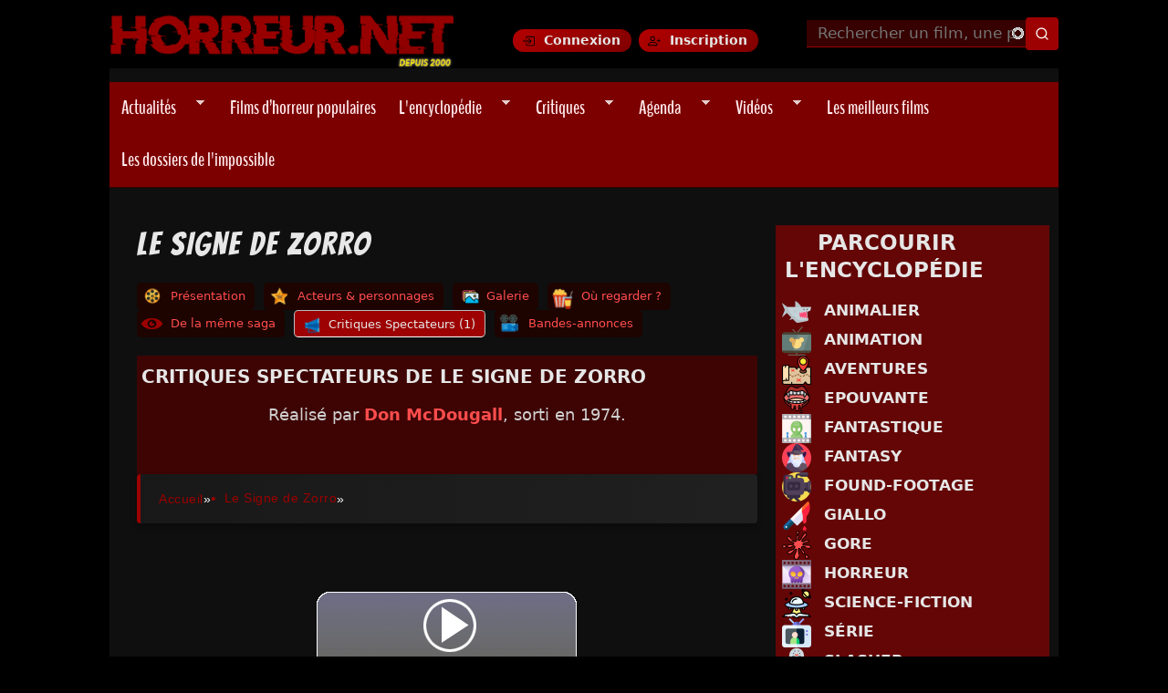

--- FILE ---
content_type: text/css
request_url: https://www.horreur.net/sites/default/files/css/css_AqhZjPo-6cOFvod9ULbsIWvBbRFx8otW8P1ghec5yBA.css
body_size: 58070
content:
@import url("//fonts.googleapis.com/css?family=Creepster");html,body,div,span,object,iframe,h1,h2,h3,h4,h5,h6,p,blockquote,pre,abbr,address,cite,code,del,dfn,em,img,ins,kbd,q,samp,small,strong,sub,sup,var,b,i,dl,dt,dd,ol,ul,li,fieldset,form,label,legend,table,caption,tbody,tfoot,thead,tr,th,td,article,aside,canvas,details,figcaption,figure,footer,header,hgroup,menu,nav,section,summary,time,mark,audio,video{margin:0;padding:0;border:0;outline:0;font-size:100%;vertical-align:baseline;background:transparent;}body{line-height:1;}article,aside,details,figcaption,figure,footer,header,hgroup,menu,nav,section{display:block;}nav ul{list-style:none;}blockquote,q{quotes:none;}blockquote:before,blockquote:after,q:before,q:after{content:'';content:none;}a{margin:0;padding:0;font-size:100%;vertical-align:baseline;background:transparent;}ins{background-color:#ff9;color:#000;text-decoration:none;}mark{background-color:#ff9;color:#000;font-style:italic;font-weight:bold;}del{text-decoration:line-through;}abbr[title],dfn[title]{border-bottom:1px dotted;cursor:help;}table{border-collapse:collapse;border-spacing:0;}hr{display:block;height:1px;border:0;border-top:1px solid #cccccc;margin:1em 0;padding:0;}input,select{vertical-align:middle;}
article,aside,details,figcaption,figure,footer,header,hgroup,nav,section,summary{display:block;}audio,canvas,video{display:inline-block;}audio:not([controls]){display:none;height:0;}[hidden]{display:none;}html{font-family:sans-serif;-webkit-text-size-adjust:100%;-ms-text-size-adjust:100%;}body{margin:0;}a:focus{outline:thin dotted;}a:active,a:hover{outline:0;}h1{font-size:2em;}abbr[title]{border-bottom:1px dotted;}b,strong{font-weight:bold;}dfn{font-style:italic;}mark{background:#ff0;color:#000;}code,kbd,pre,samp{font-family:monospace,serif;font-size:1em;}pre{white-space:pre;white-space:pre-wrap;word-wrap:break-word;}q{quotes:"\201C" "\201D" "\2018" "\2019";}small{font-size:80%;}sub,sup{font-size:75%;line-height:0;position:relative;vertical-align:baseline;}sup{top:-0.5em;}sub{bottom:-0.25em;}img{border:0;}svg:not(:root){overflow:hidden;}figure{margin:0;}fieldset{border:1px solid #c0c0c0;margin:0 2px;padding:0.35em 0.625em 0.75em;}legend{border:0;padding:0;}button,input,select,textarea{font-family:inherit;font-size:100%;margin:0;}button,input{line-height:normal;}button,html input[type="button"],input[type="reset"],input[type="submit"]{-webkit-appearance:button;cursor:pointer;}button[disabled],html input[disabled]{cursor:default;}input[type="checkbox"],input[type="radio"]{box-sizing:border-box;padding:0;}input[type="search"]{-webkit-appearance:textfield;-moz-box-sizing:content-box;-webkit-box-sizing:content-box;box-sizing:content-box;}input[type="search"]::-webkit-search-cancel-button,input[type="search"]::-webkit-search-decoration{-webkit-appearance:none;}button::-moz-focus-inner,input::-moz-focus-inner{border:0;padding:0;}textarea{overflow:auto;vertical-align:top;}table{border-collapse:collapse;border-spacing:0;}
@font-face{font-family:'benchnine';src:url('https://www.horreur.net/sites/all/themes/nightmare/fonts/benchnine-regular-webfont.eot');src:url('https://www.horreur.net/sites/all/themes/nightmare/fonts/benchnine-regular-webfont.eot?#iefix') format('embedded-opentype'),url('https://www.horreur.net/sites/all/themes/nightmare/fonts/benchnine-regular-webfont.woff') format('woff'),url('https://www.horreur.net/sites/all/themes/nightmare/fonts/benchnine-regular-webfont.ttf') format('truetype'),url('https://www.horreur.net/sites/all/themes/nightmare/fonts/benchnine-regular-webfont.svg#benchnine') format('svg');font-weight:normal;font-style:normal;}@font-face{font-family:'benchnine';src:url('https://www.horreur.net/sites/all/themes/nightmare/fonts/benchnine-bold-webfont.eot');src:url('https://www.horreur.net/sites/all/themes/nightmare/fonts/benchnine-bold-webfont.eot?#iefix') format('embedded-opentype'),url('https://www.horreur.net/sites/all/themes/nightmare/fonts/benchnine-bold-webfont.woff') format('woff'),url('https://www.horreur.net/sites/all/themes/nightmare/fonts/benchnine-bold-webfont.ttf') format('truetype'),url('https://www.horreur.net/sites/all/themes/nightmare/fonts/benchnine-bold-webfont.svg#benchnine') format('svg');font-weight:bold;font-style:normal;}*{-moz-box-sizing:content-box;-webkit-box-sizing:content-box;box-sizing:content-box;}.clear{clear:both;}body{background-color:black;color:#e6e6e6;font-family:Arial,sans-serif;line-height:1.35;overflow-x:hidden;width:100%;}@media only screen and (max-width:767px){#block-quicktabs-accueil,#content_wide_top{display:none;}.node-type-critique,.panels-flexible-region-14-center{max-width:100% !important;}.page{max-width:95% !important;}#main-content{padding:0 !important;}.contents{float:left;margin:0;}.group-visuel-gauche-film{max-width:95%;}.group-visuel-droite-film{max-width:95%;}#block-superfish-1{margin-bottom:15px !important;}.liste-agenda .droite{height:100% !important;}.liste-films .views-row .image{float:none !important;}.liste-films .note-liste-films,.liste-films .note-liste-films-#e60000{float:right !important;}.perso-header{background-image:none !important;}#block-views-thematiques-block-3 h3.title,.pane-thematiques h3.title{font-size:0.85rem !important;}body{overflow-x:hidden;width:100% !important;}}.page-concours-prevenge-dvd{background-color:#ce0b09;}img{border:0;height:auto;max-width:100%;vertical-align:middle;}center{text-align:left;}.clearfix:after{visibility:hidden;display:block;font-size:0;content:" ";clear:both;height:0;}.clearfix{display:inline-block;}* html .clearfix{height:1%;}.clearfix{display:block;}.element-invisible{display:none;margin:0 !important;}.description,.form-item .description{font-size:1.2em;}p.submitted{margin:0 0 5px 0;color:#9d0101;}.button{background:#9D0101;color:#e6e6e6;padding:3px 7px;font-weight:bold;text-decoration:none;}a.username{color:#ff4d4d;text-decoration:none;}a.username:hover,a.username:active,a.username:focus{text-decoration:underline;}.avatar a{display:block;}.avatar img{border-radius:100%;height:100px;margin:0 auto;width:100px;overflow:hidden;transition:top 0.2s ease-in-out,width 0.5s,height 0.5s;border:2px solid #710909;box-shadow:0 4px 8px 0 rgba(130,20,20,0.64),0 6px 20px 0 rgba(23,17,17,0.97);}h1,h2,h3,h4,h5,h6,.titre-fiche{color:#e6e6e6;font-weight:bold;line-height:1;margin:0;}h1,.titre-fiche{font-weight:bold;margin:0 0 20px;text-transform:uppercase;}h2{font-weight:bold;margin:0 0 20px;text-transform:uppercase;}a{color:#ff4d4d;font-weight:700;text-decoration:none;text-decoration-color:rgba(255,77,77,0.4);text-underline-offset:2px;}a:hover,a:active,a:focus{color:#ff7777;text-decoration-color:rgba(255,119,119,0.7);}p{font-size:1.05rem;line-height:1.75;margin:0 0 15px;color:#e6e6e6;}@media (max-width:768px){p{font-size:1.1rem;color:#e6e6e6;}}p.chapo{font-size:1.6em;}strong{font-weight:bold;}em{font-style:italic;}em strong,strong em{font-style:italic;font-weight:bold;}strike{text-decoration:line-through;}address{color:#007AAA;}pre{background:#ccc;border:1px solid #007AAA;font-family:Courier,MS Courier New,Prestige,Everson Mono;font-size:1.1em;margin:20px auto;overflow:auto;padding:5%;width:80%;}code{background:#007AAA;color:#ffffff;font-family:Courier,MS Courier New,Prestige,Everson Mono;font-size:1.1em;padding:2px;}blockquote{margin:10px 50px;text-indent:25px;}blockquote p{display:inline;margin:0;padding-right:24px;}cite{color:#000000;font-family:Arial,sans-serif;font-size:1.1em;padding:0 3px 0 3px;}acronym{border-bottom:1px dashed #007AAA;cursor:help;}q{color:#007AAA;font-style:italic;}q:after{content:" ' Source:attr(cite) ";font-size:1em;}sup{font-size:0.75em;vertical-align:super;}ul,ol{color:#e6e6e6;margin:0 0 15px;}ul li{padding:0 0 0 10px;list-style:none !important;}ol{list-style:inside decimal;}.tabledrag-toggle-weight-wrapper{display:none;}table{border-collapse:collapse;border-spacing:0;border:none;margin:auto;width:100%;margin-bottom:20px;}table tr.even,table tr.odd{background:none;border:none;padding:0;}table tr.odd{background:#111111;border-bottom:1px solid #191919;}table caption{margin:0;font-family:'benchnine',sans-serif;color:#e6e6e6;font-size:1.8em;font-weight:bold;text-align:left;}table th{padding:5px;border-bottom:1px solid #999;font-family:'benchnine',sans-serif;color:#e6e6e6;font-weight:bold;}table td{border:none;padding:5px;}table td img{padding:3px;}table a.tabledrag-handle{display:block;text-decoration:none;}table a.tabledrag-handle .handle{background:url("/misc/draggable.png") 0 -40px no-repeat;height:20px;width:20px;}fieldset#edit-picture,fieldset.date-processed{padding:1em;border:1px solid #ff4d4d;}form legend{font-family:Arial,sans-serif;font-size:1.4em;padding:0 0.7em;width:auto;}.form-item{clear:both;}.form-requi#e60000{color:#e6e6e6;}label{width:36%;font-family:Arial,sans-serif;line-height:31px;color:#e6e6e6;}input,select,textarea{background:#360100;border:none;border-bottom:1px solid #9d0101;color:#9d0101;height:30px;line-height:30px;padding:0 0.7em;width:63%;max-width:380px;}textarea{height:auto;line-height:1.3;resize:none;}.field-name-field-age .form-text{width:20px;}select{height:auto;padding:0;width:auto;}.form-type-checkboxes > label{float:none;}.form-type-checkboxes .form-item{clear:none;float:left;width:130px;}.form-type-radio input,.form-type-checkbox input{height:auto;margin:0 5px 3px;width:auto;}.form-type-radio label,.form-type-checkbox label{float:none;display:inline;}input.form-file{height:auto;width:auto;}.form-managed-file input.form-submit{font-size:2em;height:auto;width:auto;}.confirm-parent,.password-parent{width:100%;}.password-strength,div.password-confirm{float:none;}.user-avatar-select{clear:left;}.user-avatar-select .form-item{margin:0;}.container-inline-date .form-type-select{clear:none;}.grippie{display:none;}input.form-submit,button{height:37px;width:100%;padding:0 15px;background:url(/sites/all/themes/nightmare/images/nav.png) repeat-x 0 -37px;-webkit-border-radius:5px;border-radius:5px;color:#FFFFFF;font-family:'benchnine',sans-serif;font-size:2.4em;line-height:37px;text-decoration:none;text-shadow:0 1px 0 #000000;cursor:pointer;}.main input.form-submit{height:37px;width:100%;margin:2px;padding:0;}input.form-submit:hover,input.form-submit:active,input.form-submit:focus{background-position:0 -74px;color:#9D0101;text-shadow:none;}input#edit-cancel{background-position:0 -74px;color:#666;text-shadow:none;}.webform-component{clear:both;margin:0 0 5px;padding:0 0 5px;}input.webform-calendar{background:none;border:none;height:auto;padding:0;width:auto;}.main{padding:20px 10px 150px;position:relative;background-color:transparent;}.page-inner{background:#0f0f0f;margin-top:15px;}@media only screen and (min-width:600px){.page-encyclopedie-du-cinema-de-genre .contents{width:100%;}}@media only screen and (min-width:600px){.views-field.views-field-field-video{max-width:85%;margin:0 auto;display:block;}.contents{float:left;margin:0 0 0 20px;width:70%;}.node-type-film .contents{max-width:95%;}.talk .contents{max-width:70% !important;}.talk .column-second{display:inline-block !important;}.group-visuel-droite-film{width:50%;float:left;}.page{margin:0 auto;max-width:90%;}}.contents.no-sidebar{float:left;margin:0;max-width:100%;}.header{margin:15px 10px 0;position:relative;}@media only screen and (min-width:988px){.page{width:80%;}}@media only screen and (min-width:1600px){.page{width:80%;}}.siteinfo a{background:url(/sites/all/themes/nightmare/images/logo.webp) no-repeat 75px;direction:ltr;display:block;height:150px;text-indent:-999em;width:570px;}@media (max-width:480px){.siteinfo a{background-image:url(/sites/all/themes/nightmare/images/logomobile.webp);float:left;height:100px;background-size:auto;}}.block-menu{background:url(/sites/all/themes/nightmare/images/nav.png) repeat-x 0 0;clear:both;}.block-menu ul{margin:0;}.block-menu li{background:none;float:left;padding:0;}.block-menu a{background:url(/sites/all/themes/nightmare/images/nav.png) repeat-x 0 0;color:#e6e6e6;display:block;font-family:'benchnine',sans-serif;height:37px;line-height:37px;padding:0 10px;text-decoration:none;text-shadow:0px 1px 0px #000000;}.block-menu a:hover,.block-menu a:active,.block-menu a:focus{background-position:0 -37px;}.block-menu a.active{background-position:0 -74px;color:#9d0101;text-shadow:none;}.footer{padding:27px 0 0 27px;margin:0 15px;max-width:100%;}@media only screen and (min-width:768px){#block-block-5,#block-block-6,#block-block-7,#block-block-8{margin:0 20px 0 0;}}@media only screen and (max-width:767px){#block-block-5,#block-block-6,#block-block-7{display:none;}#block-block-9{width:80%;}}#block-block-5,#block-block-6,#block-block-7,#block-block-8,#block-block-9{float:left;width:20%;}#block-block-5 h2,#block-block-6 h2,#block-block-7 h2,#block-block-8 h2,#block-block-9 h2,#block-block-5 h3,#block-block-6 h3,#block-block-7 h3,#block-block-8 h3,#block-block-9 h3,#block-block-5 .title,#block-block-6 .title,#block-block-7 .title,#block-block-8 .title,#block-block-9 .title{border-bottom:1px solid #58682b;margin:0 0 5px;}#block-block-5 ul,#block-block-6 ul,#block-block-7 ul,#block-block-8 ul,#block-block-9 ul{margin:0;}#block-block-5 li,#block-block-6 li,#block-block-7 li,#block-block-8 li,#block-block-9 li{background:none;padding:0;}#block-block-5 a,#block-block-6 a,#block-block-7 a,#block-block-8 a,#block-block-9 a{color:#58682b;font-weight:normal;text-decoration:none;}#block-block-5 a:hover,#block-block-6 a:hover,#block-block-7 a:hover,#block-block-8 a:hover,#block-block-9 a:hover,#block-block-5 a:active,#block-block-6 a:active,#block-block-7 a:active,#block-block-8 a:active,#block-block-9 a:active,#block-block-5 a:focus,#block-block-6 a:focus,#block-block-7 a:focus,#block-block-8 a:focus,#block-block-9 a:focus{color:#ff4d4d;}#block-block-7 h2 a{color:#e6e6e6;}#block-block-8 li{border-bottom:1px solid #58682b;}#block-block-8 a{color:#e6e6e6;font-weight:bold;}#block-block-9 ul{margin:0;}#block-block-9 li{background:none;float:left;padding:0;}#block-block-9 li + li{margin:0 0 0 10px;}#block-block-9 li a{background:url(/sites/all/themes/nightmare/images/social-footer.png) no-repeat scroll 0 0 transparent;direction:ltr;display:block;height:52px;text-indent:-999em;width:47px;}#block-block-9 li a:hover,#block-block-9 li a:active,#block-block-9 li a:focus{background-position:0 100%;}#block-block-9 .ls-tw a{background-position:-57px 0;}#block-block-9 .ls-tw a:hover,#block-block-9 .ls-tw a:active,#block-block-9 .ls-tw a:focus{background-position:-57px 100%;}#block-block-9 .ls-rss a{background-position:-114px 0;}#block-block-9 .ls-rss a:hover,#block-block-9 .ls-rss a:active,#block-block-9 .ls-rss a:focus{background-position:-114px 100%;}#block-block-9 .ls-bs a{background-position:-170px 0;}#block-block-9 .ls-bs a:hover,#block-block-9 .ls-bs a:active,#block-block-9 .ls-bs a:focus{background-position:-170px 100%;}.more-link a{background:url(/sites/all/themes/nightmare/images/link-blood.png) no-repeat 100% 0;color:#e6e6e6;display:block;float:right;font-family:'benchnine',sans-serif;font-weight:normal;height:49px;line-height:56px;padding:0 20px 0 0;text-decoration:none;width:100%;}.more-link a:hover,.more-link a:active,.more-link a:focus{background-position:100% 100%;}.more-link a:before{color:#58682b;content:'>';}.more-link-avis a{margin-top:10px;background:url(/sites/all/themes/nightmare/images/link-blood.png) no-repeat 100% 0;color:#e6e6e6;display:block;float:right;font-family:'benchnine',sans-serif;font-weight:normal;text-align:right;height:49px;padding:0 20px 0 0;text-decoration:none;width:300px;clear:both;}.more-link-avis a:hover,.more-link-avis a:active,.more-link-avis a:focus{background-position:100% 100%;}.more-link-avis a:before{color:#58682b;content:'>';}.blocslide{position:relative;}.blocslide .views-row{float:left;height:130px;margin:0 10px 0 0;width:90px;}.blocslide .views-row a{display:block;}.blocslide .view-footer{background:url(/sites/all/themes/nightmare/images/slider-fade.png) no-repeat scroll 0 0 transparent;float:right;right:0;top:23px;width:37px;z-index:10;}.blocslide .view-footer p{display:none;}.views-slideshow-controls-bottom{clear:both;padding:10px 0 0;}.views-slideshow-controls-text a{background:url(/sites/all/themes/nightmare/images/slider-fleches-horiz.png) no-repeat 0 0;direction:ltr;display:block;float:left;height:25px;margin:0 5px 0 0;text-indent:-999em;width:25px;outline:none;}.views-slideshow-controls-text a:hover,.views-slideshow-controls-text a:active,.views-slideshow-controls-text a:focus{background-position:0 100%;}.views-slideshow-controls-text-pause{display:none;}.views-slideshow-controls-text-next a{background-position:100% 0;}.views-slideshow-controls-text-next a:hover,.views-slideshow-controls-text-next a:active,.views-slideshow-controls-text-next a:focus{background-position:100% 100%;}.block-views .title{margin:0 0 15px;}#block-block-4{position:absolute;right:20px;top:-74px;}#block-block-4 p{display:none;}#block-block-4 ul{margin:0;}#block-block-4 li{background:none;float:left;padding:0;}#block-block-4 li + li{margin:0 0 0 10px;}#block-block-4 a{background:url(/sites/all/themes/nightmare/images/social.png) no-repeat 0 0;direction:ltr;display:block;height:52px;text-indent:-999em;width:47px;}#block-block-4 a:hover,#block-block-4 a:active,#block-block-4 a:focus{background-position:0 100%;}#block-block-4 .ls-tw a{background-position:-57px 0;}#block-block-4 .ls-tw a:hover,#block-block-4 .ls-tw a:active,#block-block-4 .ls-tw a:focus{background-position:-57px 100%;}#block-block-4 .ls-rss a{background-position:-114px 0;}#block-block-4 .ls-rss a:hover,#block-block-4 .ls-rss a:active,#block-block-4 .ls-rss a:focus{background-position:-114px 100%;}.block-search .form-item{float:left;margin:0;}.block-search .form-item input{background:#360100;border:none;border-bottom:1px solid #9d0101;color:#9d0101;font-style:italic;height:39px;line-height:39px;padding:0 10px;width:100%;-webkit-border-radius:0;border-radius:0;-webkit-transition:all .5s ease;-moz-transition:all .5s ease;transition:all .5s ease;}.block-search .form-actions{float:left;margin:0;}.block-search .form-submit{background:url(/sites/all/themes/nightmare/images/recherche-submit.png) no-repeat 0 -2px;border:1px solid #9d0101;cursor:pointer;direction:ltr;height:40px;padding:0;text-indent:-999em;width:40px;-webkit-border-radius:0px 5px 5px 0px;border-radius:0px 5px 5px 0px;}.block-search .form-submit:hover,.block-search .form-submit:active,.block-search .form-submit:focus{background-position:0 100%;}.block-user{clear:both;float:right;margin:0 20px 15px 0;}.block-user .form-item,.block-user .form-actions{clear:none;float:left;margin:0;}.block-user .form-item label{display:none;}.block-user .form-item input{background:url(/sites/all/themes/nightmare/images/connexion-input.png) no-repeat 0 0 #110102;border:none;border-bottom:1px solid #ff4d4d;color:#ff4d4d;font-size:12px;height:23px;line-height:23px;padding:0 10px;width:120px;}.block-user .form-item input:focus{border-color:#e6e6e6;color:#e6e6e6;}.block-user #edit-pass{width:110px;}.block-user .form-actions input{background:url(/sites/all/themes/nightmare/images/connexion-submit.png) no-repeat 0 0;border:none;border-bottom:1px solid #ff4d4d;color:#e6e6e6;cursor:pointer;font-family:'benchnine',sans-serif;font-weight:bold;font-size:1.8em;height:23px;line-height:24px;padding:0 0 0 30px;width:65px;-webkit-border-radius:0px;border-radius:0px;}.block-user .form-actions input:hover,.block-user .form-actions input:active,.block-user .form-actions input:focus{background-position:0 100%;border-color:#58682b;}.block-user .inscription{float:left;}.block-user .inscription a{display:block;font-family:'benchnine',sans-serif;height:24px;line-height:24px;text-align:right;text-decoration:none;width:76px;}.block-user .inscription a:hover,.block-user .inscription a:active,.block-user .inscription a:focus{color:#e6e6e6;}.fb-connect{float:right;margin-left:10px;}.fb-connect a{display:block;}#block-system-user-menu{background:none;clear:both;float:right;margin:0 20px 15px 0;}#block-system-user-menu a{background:url(/sites/all/themes/nightmare/images/mon-compte.png) repeat-x 0 0;border-bottom:1px solid #ff4d4d;color:#e6e6e6;font-family:'benchnine',sans-serif;font-weight:bold;height:23px;line-height:23px;padding:0 10px;text-shadow:none;}#block-system-user-menu a:hover,#block-system-user-menu a:active,#block-system-user-menu a:focus{background-position:0 100%;border-color:#58682b;}#block-system-user-menu li + li a{background:none;border:none;color:#ff4d4d;margin:0 0 0 20px;padding:0;}#block-system-user-menu li + li a:hover,#block-system-user-menu li + li a:active,#block-system-user-menu li + li a:focus{color:#e6e6e6;}#block-views-a-la-une-block{margin:0 0 37px;position:relative;}#block-views-a-la-une-block .title{background:url(/sites/all/themes/nightmare/images/une.png) no-repeat 0 0;height:50px;left:-30px;line-height:55px;margin:0;padding:0 0 0 20px;position:absolute;top:25px;width:110px;z-index:10;}#block-views-a-la-une-block .views_slideshow_cycle_main{float:left;height:337px;width:450px;}#block-views-a-la-une-block .views-row{position:relative;}#block-views-a-la-une-block .slide-info{bottom:0;left:0;position:absolute;width:100%;}#block-views-a-la-une-block h3{background:rgba(157,1,1,0.8);color:#e6e6e6;font-size:3em;margin:0;padding:3px 10px;text-transform:uppercase;}#block-views-a-la-une-block h3 a{color:#e6e6e6;text-decoration:none;}#block-views-a-la-une-block .desc{background:rgba(54,1,0,0.8);color:#e6e6e6;font-family:'benchnine',sans-serif;font-size:2em;padding:3px 10px;}#block-views-a-la-une-block .views-slideshow-controls-bottom{border-top:1px solid #9d0101;clear:none;float:left;padding:0;width:150px;}#block-views-a-la-une-block .views-slideshow-controls-text{display:none;}#block-views-a-la-une-block .views-slideshow-pager-field-item{background:#000;cursor:pointer;height:112px;overflow:hidden;position:relative;width:150px;}#block-views-a-la-une-block .views-slideshow-pager-field-item img{opacity:0.4;filter:alpha(opacity=40);}#block-views-a-la-une-block .views-slideshow-pager-field-item.active img{opacity:1;filter:alpha(opacity=100);}#block-views-a-la-une-block .views-content-title{background:#9d0101;bottom:-100px;color:#e6e6e6;font-family:'benchnine',sans-serif;font-size:2em;font-weight:normal;left:0;padding:2px 5px;position:absolute;width:100%;}#block-views-a-la-une-block .active .views-content-title{bottom:0;}#block-views-derniers-ajouts-database-block,#block-multiblock-3,#block-views-de-la-meme-thematique-block,#block-views-videos-block-1{margin:30px 0 37px;position:relative;}#block-views-derniers-ajouts-database-block .title,#block-multiblock-3 .title,#block-views-de-la-meme-thematique-block .title,#block-views-videos-block-1 .title{background:url(/sites/all/themes/nightmare/images/picto-ajout.png) no-repeat 0 4px;height:28px;padding:0 0 0 40px;display:flex;align-items:center;}#block-views-derniers-ajouts-database-block .title::after,#block-multiblock-3 .title::after,#block-views-de-la-meme-thematique-block .title::after,#block-views-videos-block-1 .title::after{content:"";flex:1;height:1px;background:#ff000059;margin-left:15px;margin-right:15px;}#block-views-videos-home-block-1 .title,#block-views-testt-block-4 .title,#block-tmdb-trailers-tmdb-trailers .title{height:28px;padding:0 0 0 40px;display:flex;align-items:center;position:relative;}#block-views-videos-home-block-1 .title::before,#block-views-testt-block-4 .title::before,#block-tmdb-trailers-tmdb-trailers .title::before{content:"";display:inline-block;width:42px;height:42px;background:url(/sites/all/themes/nightmare/images/spritesheet.png) no-repeat;position:absolute;left:0;top:0;}#block-views-videos-home-block-1 .title::before,#block-tmdb-trailers-tmdb-trailers .title::before{background-position:-179px -5px;}#block-views-testt-block-4 .title::before{background-position:-5px -193px;}#block-views-videos-home-block-1 .title::after,#block-views-testt-block-4 .title::after,#block-tmdb-trailers-tmdb-trailers .title::after{content:"";flex:1;height:1px;background:#ff000059;margin-left:15px;margin-right:15px;}#block-views-actualites-block-3 .title,#block-views-testt-block-4 .title,#block-views-sorties-dvd-block-4 .title,#block-views-videos-home-block-1 .title,#block-views-sorties-dvd-block-4 .title,#block-tmdb-popular-popular-movies .title,#block-tmdb-trailers-tmdb-trailers .title{display:flex;align-items:center;color:#f00;}#block-views-actualites-block-3 .title::after,#block-views-testt-block-4 .title::after,#block-views-sorties-dvd-block-4 .title::after{content:"";flex:1;height:1px;background:#ff000059;margin-left:15px;}#block-views-films-attendus-block-1,#block-views-test-block-block{margin:20px 0;}#block-views-films-attendus-block-1 a,#block-views-test-block-block a{font-size:1.2rem;color:white;font-weight:455;}#block-views-films-attendus-block-1 span,#block-views-test-block-block span,#block-views-films-attendus-block-1 strong,#block-views-test-block-block strong{font-size:0.8rem;text-align:justify;text-align-last:left;}#block-views-films-attendus-block-1 .slick-track,#block-views-test-block-block .slick-track{border:#e60000 1px solid;}#block-views-films-attendus-block-1 .synopsis,#block-views-test-block-block .synopsis,#block-views-films-attendus-block-1 .resume-preview,#block-views-test-block-block .resume-preview,#block-views-films-attendus-block-1 strong,#block-views-test-block-block strong{font-family:'Titillium Web',sans-serif;text-align:justify;text-align-last:left;}#block-views-actualites-block,#block-views-actualites-block-1,#block-views-actualites-block-5,#block-views-actualites-block-6,#block-tmdb-popular-popular-movies,#block-views-actualites-block-3{margin:0 0 37px;}#block-views-actualites-block .title,#block-views-actualites-block-1 .title,#block-views-actualites-block-5 .title,#block-views-actualites-block-6 .title,#block-tmdb-popular-popular-movies .title,#block-views-actualites-block-3 .title{margin:0 10px 5px 0;padding:0 0 0 15px;}#block-views-actualites-block .title:before,#block-views-actualites-block-1 .title:before,#block-views-actualites-block-5 .title:before,#block-views-actualites-block-6 .title:before,#block-tmdb-popular-popular-movies .title:before,#block-views-actualites-block-3 .title:before{content:"";display:block;background:url(/sites/all/themes/nightmare/images/spritesheet.png) no-repeat -85px -5px;width:20px;height:20px;float:left;margin:0 6px 25px 0;}#block-views-actualites-block .view-header a,#block-views-actualites-block-1 .view-header a,#block-views-actualites-block-5 .view-header a,#block-views-actualites-block-6 .view-header a,#block-tmdb-popular-popular-movies .view-header a,#block-views-actualites-block-3 .view-header a{background:none;color:#FFFFFF;font-family:'benchnine',sans-serif;font-size:2em;font-weight:normal;height:auto;line-height:32px;padding:0;text-decoration:none;width:auto;}#block-views-actualites-block .view-header a:hover,#block-views-actualites-block-1 .view-header a:hover,#block-views-actualites-block-5 .view-header a:hover,#block-views-actualites-block-6 .view-header a:hover,#block-tmdb-popular-popular-movies .view-header a:hover,#block-views-actualites-block-3 .view-header a:hover,#block-views-actualites-block .view-header a:active,#block-views-actualites-block-1 .view-header a:active,#block-views-actualites-block-5 .view-header a:active,#block-views-actualites-block-6 .view-header a:active,#block-tmdb-popular-popular-movies .view-header a:active,#block-views-actualites-block-3 .view-header a:active,#block-views-actualites-block .view-header a:focus,#block-views-actualites-block-1 .view-header a:focus,#block-views-actualites-block-5 .view-header a:focus,#block-views-actualites-block-6 .view-header a:focus,#block-tmdb-popular-popular-movies .view-header a:focus,#block-views-actualites-block-3 .view-header a:focus{background:none;color:#C80F0F;}#block-views-actualites-block .view-header a:before,#block-views-actualites-block-1 .view-header a:before,#block-views-actualites-block-5 .view-header a:before,#block-views-actualites-block-6 .view-header a:before,#block-tmdb-popular-popular-movies .view-header a:before,#block-views-actualites-block-3 .view-header a:before{color:#C80F0F;content:">";}#block-views-actualites-block img:hover,#block-views-actualites-block-1 img:hover,#block-views-actualites-block-5 img:hover,#block-views-actualites-block-6 img:hover,#block-tmdb-popular-popular-movies img:hover,#block-views-actualites-block-3 img:hover{opacity:0.7;}#block-tmdb-popular-popular-movies{margin:0 0 37px;}#block-tmdb-popular-popular-movies .title{display:flex;align-items:center;width:100%;padding:0 0 0 15px;box-sizing:border-box;margin:0 0 5px 0;position:relative;}#block-tmdb-popular-popular-movies .title:before{content:"";background:url(/sites/all/themes/nightmare/images/spritesheet.png) no-repeat -104px -88px;width:47px;height:42px;margin-right:10px;flex-shrink:0;}#block-tmdb-popular-popular-movies .title::after{content:"";flex:1;height:1px;background:#ff000059;margin-left:15px;margin-right:15px;}#block-views-actualites-block-5{text-align:center;}#block-views-actualites-block-5 .rubrique{text-transform:uppercase;font-size:0.8em;}#block-views-actualites-block-5 h3{font-size:1rem;font-weight:normal;text-transform:uppercase;}#block-views-actualites-block-5 table{border-collapse:separate;border-spacing:0 2em;}#block-views-actualites-block-5 .type_actu{text-transform:uppercase;color:#e60000;text-align:center;letter-spacing:2px;}#block-views-actualites-block-5 td.col-1,#block-views-actualites-block-5 td.col-2,#block-views-actualites-block-5 td.col-3{width:33.33333%;}.liste-actualites .views-row,.liste-taxonomy-term .node-actualite.node-teaser{background:#250502;clear:both;margin:0 0 10px;padding:10px;}.liste-actualites .views-row .image,.liste-taxonomy-term .node-actualite.node-teaser .image{float:left;margin:0 20px 20px 0;}.liste-actualites .views-row h2,.liste-taxonomy-term .node-actualite.node-teaser h2,.liste-actualites .views-row h3,.liste-taxonomy-term .node-actualite.node-teaser h3{margin:0 0 10px;}.liste-actualites .views-row h2 a,.liste-taxonomy-term .node-actualite.node-teaser h2 a,.liste-actualites .views-row h3 a,.liste-taxonomy-term .node-actualite.node-teaser h3 a{color:#e6e6e6;text-decoration:none;}.liste-actualites .views-row .read-more,.liste-taxonomy-term .node-actualite.node-teaser .read-more{float:left;font-size:11px;}.liste-actualites .views-row .read-more a,.liste-taxonomy-term .node-actualite.node-teaser .read-more a{background:#9d0101;color:#e6e6e6;display:block;font-family:'benchnine',sans-serif;font-size:2em;height:25px;line-height:25px;text-align:center;text-decoration:none;width:100px;}.liste-actualites .views-row .read-more a:hover,.liste-taxonomy-term .node-actualite.node-teaser .read-more a:hover,.liste-actualites .views-row .read-more a:active,.liste-taxonomy-term .node-actualite.node-teaser .read-more a:active,.liste-actualites .views-row .read-more a:focus,.liste-taxonomy-term .node-actualite.node-teaser .read-more a:focus{background:#e6e6e6;color:#9d0101;}.liste-actualites .views-row .read-more a:before,.liste-taxonomy-term .node-actualite.node-teaser .read-more a:before{color:#58682b;content:">";}.liste-actualites .views-row .infos-supp,.liste-taxonomy-term .node-actualite.node-teaser .infos-supp{float:right;line-height:1;text-align:right;}.liste-actualites .views-row .infos-supp div,.liste-taxonomy-term .node-actualite.node-teaser .infos-supp div{font-weight:bold;}.liste-actualites .views-row .infos-supp .infos-supp-left,.liste-taxonomy-term .node-actualite.node-teaser .infos-supp .infos-supp-left{float:left;}.liste-actualites .views-row .infos-supp .infos-supp-left .infos-supp-left a,.liste-taxonomy-term .node-actualite.node-teaser .infos-supp .infos-supp-left .infos-supp-left a{color:#FFFFFF;text-decoration:none;}.liste-actualites .views-row .infos-supp .comment-count,.liste-taxonomy-term .node-actualite.node-teaser .infos-supp .comment-count{background:url(/sites/all/themes/nightmare/images/comment-count.png) no-repeat 10px 4px;border-left:1px solid #9D0101;float:right;height:28px;line-height:24px;margin:0 0 0 10px;padding:0 0 0 10px;text-align:center;width:26px;}.liste-actualites .views-row .infos-supp .comment-count a,.liste-taxonomy-term .node-actualite.node-teaser .infos-supp .comment-count a{color:#FFFFFF;text-decoration:none;}.liste-actualites .views-row .comment-count-disqus a,.liste-taxonomy-term .node-actualite.node-teaser .comment-count-disqus a{font-size:0.8em;}#block-views-actualites-block .more-link,#block-views-actualites-block-1 .more-link{float:right;}.pager-actu{list-style-type:none;list-style-image:none;}.pager-actu li{float:left;background:none;max-width:40%;}.pager-actu li span{font-size:0.6em;}.pager-actu li.pager-actu-next{float:right;}.pager-actu-prev a,.pager-actu-next a{font-size:1.6em;display:block;float:right;text-align:right;max-width:80%;text-decoration:none;}.pager-actu-prev a{float:left;text-align:left;}.pager-actu-prev .icon-prev,.pager-actu-next .icon-next{background:url(/sites/all/themes/nightmare/images/slider-fleches-horiz.png) no-repeat 0 0;direction:ltr;display:block;float:left;height:25px;margin:0 5px 0 0;text-indent:-999em;width:25px;outline:none;}.pager-actu-next .icon-next{background-position:100% 0;margin:0 0 0 5px;float:right;}.pager-actu-prev .icon-prev:hover{background-position:0 100%;}.pager-actu-next .icon-next:hover{background-position:100% 100%;}li.pager-actu-next:after{content:"";clear:both;}ul.pager-actu:after{content:"";clear:both;}li.first{content:"";clear:both;}#block-views-dernieres-videos-block{margin:30px 0 37px;position:relative;}#block-views-dernieres-videos-block .title{float:left;height:28px;margin:0 10px 5px 0;padding:0 0 0 15px;}#block-views-dernieres-videos-block .title:before{content:"";display:block;background:url(/sites/all/themes/nightmare/images/spritesheet.png) no-repeat -5px -160px;width:26px;height:20px;float:left;margin:0 6px 0 0;}#block-views-dernieres-videos-block .views_slideshow_cycle_main{clear:both;}#block-views-dernieres-videos-block .view-header a{background:none;color:#FFFFFF;font-family:'benchnine',sans-serif;font-size:2em;font-weight:normal;height:auto;line-height:32px;padding:0;text-decoration:none;width:auto;}#block-views-dernieres-videos-block .view-header a:hover,#block-views-dernieres-videos-block .view-header a:active,#block-views-dernieres-videos-block .view-header a:focus{background:none;color:#C80F0F;}#block-views-dernieres-videos-block .view-header a:before{color:#C80F0F;content:">";}#block-views-dernieres-videos-block .view-footer{top:13px;}#block-views-derniers-commentaires-block{background:radial-gradient(ellipse at top,#1a0000 0%,#000000 90%);border:1px solid #400000;border-radius:10px;padding:16px 12px;box-shadow:0 0 20px rgba(200,0,0,0.15);position:relative;overflow:hidden;font-size:0.95rem;line-height:1.55;color:#e6e6e6;}#block-views-derniers-commentaires-block::before{content:"";position:absolute;top:-100%;left:-100%;width:300%;height:300%;background:radial-gradient(circle at 50% 50%,rgba(255,0,0,0.08),transparent 60%);animation:glowShift 12s infinite linear;pointer-events:none;}@keyframes glowShift{0%{transform:translate(0,0);}50%{transform:translate(-10%,-10%);}100%{transform:translate(0,0);}}#block-views-derniers-commentaires-block .title{font-family:"Creepster","Bebas Neue",sans-serif;color:#ff2a2a;font-size:1.6rem;letter-spacing:1px;text-transform:uppercase;text-align:center;margin-bottom:16px;text-shadow:0 0 8px #800000;}.view-derniers-commentaires .views-row{border-bottom:1px solid rgba(255,0,0,0.12);padding:10px 0;transition:background 0.25s ease,transform 0.25s ease;}.view-derniers-commentaires .views-row:last-child{border-bottom:none;}.view-derniers-commentaires .views-row a{display:block;color:inherit;text-decoration:none;padding:8px 12px;border-radius:8px;transition:background 0.25s ease,transform 0.25s ease;}.view-derniers-commentaires .views-row:hover a{background:rgba(150,0,0,0.15);transform:translateX(3px);}.view-derniers-commentaires .titre{font-weight:600;font-size:1rem;color:#e6e6e6;}.view-derniers-commentaires .auteur{font-size:0.85rem;color:#aaa;font-style:italic;margin-left:6px;}.view-derniers-commentaires .about{font-size:0.9rem;color:#ff6666;margin-top:4px;padding-left:8px;text-shadow:0 0 4px rgba(255,0,0,0.3);}.view-derniers-commentaires .view-footer{text-align:center;margin-top:16px;}.view-derniers-commentaires .more-link a{display:inline-block;padding:8px 20px;background:linear-gradient(90deg,#600000,#a00000);color:#e6e6e6;border-radius:8px;text-decoration:none;font-weight:600;font-size:0.9rem;transition:background 0.25s ease,box-shadow 0.25s ease;}.view-derniers-commentaires .more-link a:hover{background:linear-gradient(90deg,#a00000,#ff2a2a);box-shadow:0 0 8px rgba(255,0,0,0.4);}#block-views-last-critical-block,#block-views-last-critical-block-3{margin:0 0 30px;}#block-views-last-critical-block .title,#block-views-last-critical-block-3 .title{background:url(/sites/all/themes/nightmare/images/picto-critique.png) no-repeat 0 2px;padding:0 0 0 50px;}#block-views-last-critical-block .more-link,#block-views-last-critical-block-3 .more-link{clear:both;}#block-views-last-critical-block .views-row,#block-views-last-critical-block-3 .views-row{width:250px;margin:5px auto;}#block-views-last-critical-block .views-row-odd img,#block-views-last-critical-block-3 .views-row-odd img,#block-views-last-critical-block .views-row-even img,#block-views-last-critical-block-3 .views-row-even img{margin:auto;}#block-views-last-critical-block .views-slideshow-controls-bottom,#block-views-last-critical-block-3 .views-slideshow-controls-bottom{float:left;}#block-views-last-critical-block .views-slideshow-controls-bottom .views-slideshow-controls-text a,#block-views-last-critical-block-3 .views-slideshow-controls-bottom .views-slideshow-controls-text a{background:url(/sites/all/themes/nightmare/images/slider-fleches-vert.png) no-repeat 0 0;}#block-views-last-critical-block .views-slideshow-controls-bottom .views-slideshow-controls-text a:hover,#block-views-last-critical-block-3 .views-slideshow-controls-bottom .views-slideshow-controls-text a:hover,#block-views-last-critical-block .views-slideshow-controls-bottom .views-slideshow-controls-text a:active,#block-views-last-critical-block-3 .views-slideshow-controls-bottom .views-slideshow-controls-text a:active,#block-views-last-critical-block .views-slideshow-controls-bottom .views-slideshow-controls-text a:focus,#block-views-last-critical-block-3 .views-slideshow-controls-bottom .views-slideshow-controls-text a:focus{background-position:100% 0;}#block-views-last-critical-block .views-slideshow-controls-bottom .views-slideshow-controls-text-next a,#block-views-last-critical-block-3 .views-slideshow-controls-bottom .views-slideshow-controls-text-next a{background-position:0 100%;}#block-views-last-critical-block .views-slideshow-controls-bottom .views-slideshow-controls-text-next a:hover,#block-views-last-critical-block-3 .views-slideshow-controls-bottom .views-slideshow-controls-text-next a:hover,#block-views-last-critical-block .views-slideshow-controls-bottom .views-slideshow-controls-text-next a:active,#block-views-last-critical-block-3 .views-slideshow-controls-bottom .views-slideshow-controls-text-next a:active,#block-views-last-critical-block .views-slideshow-controls-bottom .views-slideshow-controls-text-next a:focus,#block-views-last-critical-block-3 .views-slideshow-controls-bottom .views-slideshow-controls-text-next a:focus{background-position:100% 100%;}#block-views-a-l-affiche-block,#block-views-prochainement-block{background:url(/sites/all/themes/nightmare/images/affiche.png) repeat-x 0 0;padding:10px;position:relative;-webkit-border-radius:5px;border-radius:5px;}#block-views-a-l-affiche-block .title,#block-views-prochainement-block .title{background:url(/sites/all/themes/nightmare/images/picto-affiche.png) no-repeat 0 0;padding:4px 0 0 30px;}#block-views-a-l-affiche-block .attachment,#block-views-prochainement-block .attachment{float:left;margin:0 10px 0 0;width:130px;-webkit-box-shadow:0px 5px 5px 0px rgba(0,0,0,0.37);box-shadow:0px 5px 5px 0px rgba(0,0,0,0.37);}#block-views-a-l-affiche-block .item-list,#block-views-prochainement-block .item-list{float:left;width:140px;}#block-views-a-l-affiche-block li,#block-views-prochainement-block li{background:none;border-bottom:1px solid #c10000;margin:0 0 2px;list-style:none;}#block-views-a-l-affiche-block li a,#block-views-prochainement-block li a{border-bottom:1px solid #5b0101;color:#e6e6e6;display:block;font-size:1.3em;font-weight:normal;padding:0 0 3px;text-decoration:none;}#block-views-a-l-affiche-block li a:hover,#block-views-prochainement-block li a:hover,#block-views-a-l-affiche-block li a:active,#block-views-prochainement-block li a:active,#block-views-a-l-affiche-block li a:focus,#block-views-prochainement-block li a:focus{color:#c58686;}#block-views-a-l-affiche-block .more-link,#block-views-prochainement-block .more-link{bottom:10px;left:150px;position:absolute;}#block-views-a-l-affiche-block .more-link a,#block-views-prochainement-block .more-link a{background:none;color:#e6e6e6;float:none;font-family:'benchnine',sans-serif;font-size:2em;font-weight:normal;height:auto;line-height:1;text-decoration:none;width:auto;}#block-views-a-l-affiche-block .more-link a:hover,#block-views-prochainement-block .more-link a:hover,#block-views-a-l-affiche-block .more-link a:active,#block-views-prochainement-block .more-link a:active,#block-views-a-l-affiche-block .more-link a:focus,#block-views-prochainement-block .more-link a:focus{color:#c80f0f;}#block-views-a-l-affiche-block .more-link a:before,#block-views-prochainement-block .more-link a:before{color:#c80f0f;content:'>';}.column-second .block{margin-bottom:30px;}#block-views-prochainement-block{background:url(/sites/all/themes/nightmare/images/prochainement.png) repeat-x 0 0;}#block-views-prochainement-block .title{background:url(/sites/all/themes/nightmare/images/picto-prochainement.png) no-repeat 0 3px;}#block-views-prochainement-block li{border-bottom:1px solid #58682b;}#block-views-prochainement-block li a{border-bottom:1px solid #151c11;}#block-views-prochainement-block li a:hover,#block-views-prochainement-block li a:active,#block-views-prochainement-block li a:focus{color:#a1a890;}#block-views-prochainement-block .more-link a:hover,#block-views-prochainement-block .more-link a:active,#block-views-prochainement-block .more-link a:focus{color:#58682b;}#block-views-prochainement-block .more-link a:before{color:#58682b;content:'>';}#block-views-sorties-dvd-block{margin:0 0 20px;position:relative;}#block-views-sorties-dvd-block .title{background:url(/sites/all/themes/nightmare/images/picto-sortie.png) no-repeat 0 50%;padding:4px 0 0 30px;}#block-views-sorties-dvd-block ul{margin:0;}#block-views-sorties-dvd-block li{background:none;float:left;margin:0 10px 10px 0;padding:0;width:130px;}#block-views-sorties-dvd-block .more-link{clear:both;}#block-views-realisateur-block{margin:0 0 37px;position:relative;}#block-views-realisateur-block .title{background:url(/sites/all/themes/nightmare/images/picto-realisateur.png) no-repeat scroll 0 3px transparent;height:28px;padding:0 0 0 40px;}#block-views-meme-genre-block{margin:0 0 37px;position:relative;}#block-views-meme-genre-block h2{color:#58682b;}#block-views-meme-genre-block .title{background:url(/sites/all/themes/nightmare/images/zombie.png) no-repeat scroll 0 3px transparent;height:34px;padding:0 0 0 50px;}#block-views-de-la-meme-thematique-block{margin:0 0 37px;position:relative;}#block-views-de-la-meme-thematique-block h2{color:#58682b;}#block-views-de-la-meme-thematique-block .title{background:url(/sites/all/themes/nightmare/images/series.png) no-repeat scroll 0 3px transparent;height:34px;padding:0 0 0 50px;}#block-views-meme-genre-block img:hover,#block-views-de-la-meme-thematique-block img:hover,#block-views-last-critical-block img:hover,#block-views-popular-block-1 img:hover,#block-views-thematiques-block-4 img:hover,#block-views-last-critical-block-3 img:hover{opacity:0.8;filter:alpha(opacity=80);}#block-views-a-propos-du-real-block{clear:both;margin:37px 0 37px;position:relative;background:#250502;border:1px solid #5b0101;border-radius:10px 5px 10px 5px;margin-bottom:1em;}#block-views-a-propos-du-real-block h2{color:#58682b;}#block-views-a-propos-du-real-block .title{background:url(/sites/all/themes/nightmare/images/picto-thematique.jpg) no-repeat scroll 0 3px transparent;height:28px;padding:0 0 0 40px;}#block-views-a-propos-du-real-block p{text-indent:5px;}#block-views-a-propos-du-real-block img{float:left;padding:5px 5px;}#block-views-a-propos-du-real-block .views-field-view{clear:both;}#block-views-derniers-commentaires-block-1{margin:0 0 37px;position:relative;}#block-views-derniers-commentaires-block-1 .title{background:url(/sites/all/themes/nightmare/images/picto-commentaire.png) no-repeat scroll 0 3px transparent;height:28px;padding:0 0 0 40px;}#block-views-casting-block{margin:20px 0 37px;position:relative;}#block-views-casting-block h2{color:#58682b;}#block-views-casting-block .title{background:url(/sites/all/themes/nightmare/images/actor.png) no-repeat scroll 0 3px transparent;height:34px;padding:0 0 0 50px;}#block-views-casting-block img{border:0.5px solid rgba(255,255,255,0.6);}#block-views-casting-block .casting a{font-size:0.8em;}#block-views-casting-block .col-1,#block-views-casting-block .col-2,#block-views-casting-block .col-3,#block-views-casting-block .col-4,#block-views-casting-block .col-5{width:20%;text-align:center;}#block-views-dossiers-lies-block{margin:50px 0 10px 0;position:relative;clear:both;}#block-views-dossiers-lies-block h2{color:#58682b;}#block-views-dossiers-lies-block .title{background:url(/sites/all/themes/nightmare/images/dossier.png) no-repeat scroll 0 3px transparent;height:34px;padding:0 0 0 50px;}#block-views-dossiers-lies-block h3{font-size:1.2em;}.block-views-derniers-ajouts-fiche .title{background:url(/sites/all/themes/nightmare/images/picto-ajout.png) no-repeat scroll 0 3px transparent;height:28px;padding:0 0 0 35px;}#block-views-visuels-block{margin:0 0 37px;}#block-views-visuels-block .title{background:url(/sites/all/themes/nightmare/images/picto-visuel.png) no-repeat scroll 0 2px transparent;padding:0 0 0 37px;}#block-views-visuels-block .first a{border:3px solid #e6e6e6;display:block;float:left;margin:0 10px 10px 0;width:84px;}#block-views-visuels-block .first a:hover,#block-views-visuels-block .first a:active,#block-views-visuels-block .first a:focus{border-color:#ff4d4d;}#block-block-11{margin:0 0 10px;padding:0 20px 0 0;}#block-block-11 ul{float:right;margin:0;}#block-block-11 li{background:none;float:left;padding:0;}#block-block-11 li a{background:url(/sites/all/themes/nightmare/images/picto-ajout-top10.png) no-repeat 0 0 #250301;border-top:1px solid #9d0101;display:block;font-family:'benchnine',sans-serif;font-size:2em;font-weight:normal;height:36px;line-height:36px;padding:0 10px 0 30px;text-decoration:none;}#block-block-11 li a:hover,#block-block-11 li a:active,#block-block-11 li a:focus{background-color:#9d0101;border-color:#e6e6e6;background-position:0 -36px;}#block-block-11 li + li a{background-position:0 -72px;margin:0 0 0 10px;padding:0 10px 0 50px;}#block-block-11 li + li a:hover,#block-block-11 li + li a:active,#block-block-11 li + li a:focus{background-position:0 -108px;}#block-views-bande-annonce-block{background:url(/sites/all/themes/nightmare/images/bande-annonce.png) no-repeat 0 0;margin:0 3px 20px 0;width:297px;}#block-views-bande-annonce-block .embedded-video{padding:24px 27px 6px 10px;}#block-views-bande-annonce-block h3{color:#9d0101;font-size:2.8em;margin:0;text-align:center;text-transform:uppercase;}#block-views-bande-annonce-block iframe{height:150px;width:260px;}#block-views-compteur-videos-dvd-block{margin:0 0 20px;}#block-views-compteur-videos-dvd-block .first{background:url(/sites/all/themes/nightmare/images/picto-video-dvd.png) no-repeat scroll 0 0 transparent;float:left;font-size:1.3em;height:25px;line-height:25px;margin:0 15px 0 0;padding:0 0 0 37px;}#block-views-compteur-videos-dvd-block .view-footer .first{background-position:0 100%;margin:0;padding:0 0 0 80px;}#block-horreur-socialshare{margin:20px 0 0 0;}#block-horreur-socialshare li{float:left;background:none;}#block-horreur-socialshare li a{display:block;width:32px;height:32px;text-indent:100%;white-space:nowrap;overflow:hidden;}#block-horreur-socialshare li a.twitter{background:url(/sites/all/themes/nightmare/images/share-twitter.png) no-repeat;}#block-horreur-socialshare li a.facebook{background:url(/sites/all/themes/nightmare/images/share-facebook.png) no-repeat;}#block-horreur-socialshare li a.googleplus{background:url(/sites/all/themes/nightmare/images/share-googleplus.png) no-repeat;}#block-horreur-contenus-en-relation{margin:0 0 20px;}#block-horreur-contenus-en-relation li{background:url(/sites/all/themes/nightmare/images/nav-contenus-relation-li.png) no-repeat 100% 0;float:left;margin:0;padding:0 2px 0 0;}#block-horreur-contenus-en-relation li.first a{-webkit-border-radius:5px 0px 0px 0px;border-radius:5px 0px 0px 0px;}#block-horreur-contenus-en-relation a,#block-horreur-contenus-en-relation span{background:url(/sites/all/themes/nightmare/images/nav-contenus-relation.png) repeat-x 0 0;display:block;font-family:'benchnine',sans-serif;font-size:2em;height:37px;line-height:37px;padding:0 15px;text-decoration:none;}#block-horreur-contenus-en-relation a{color:#ff4d4d;}#block-horreur-contenus-en-relation a:hover,#block-horreur-contenus-en-relation a:active,#block-horreur-contenus-en-relation a:focus{text-decoration:underline;}#block-horreur-contenus-en-relation a.active{color:#e6e6e6;}#block-horreur-contenus-en-relation span{color:#e60000;}article.node .field,.profile .field,.classement,.synopsis,#node-film-full-group-exploitation-gauche .field{color:#e6e6e6;font-size:1.0625rem;line-height:1.65;}.group-gauche,.node-actualite .field-name-field-images{float:left;margin:0 20px 20px 0;}.node-actualite .field-name-field-images{width:200px;}.profile .group-gauche a img{max-width:inherit;width:200px;}.node-type-film .field-name-field-affiches,.view-film-videos{margin:25px 15px;}.node-type-film .field-name-field-affiches img,.view-film-videos img{max-width:75%;}.field-name-field-vote .field-label{display:none;}.field-name-field-vote .description{color:#e6e6e6;font-weight:bold;}@media only screen and (min-width:768px){.group-gauche{max-width:35%;float:left;}.group-droite{max-width:57%;float:right;padding-right:25px;}}@media only screen and (max-width:767px){.group-gauche{min-width:90%;float:left;}.group-droite{max-width:90%;float:left;padding:0 25px;}}.group-exploitation{border:1px solid #ff000033;border-radius:12px;box-shadow:0 8px 32px rgba(255,0,0,0.1);backdrop-filter:blur(4px);margin:20px 0;padding:5px;display:flex;flex-wrap:wrap;gap:20px;color:#f0f0f0;font-family:'Segoe UI',Roboto,sans-serif;clear:both;}.group-exploitation-gauche,.group-exploitation-droite{flex:1;min-width:300px;padding:10px;}.node-film .field-name-field-titre-original{text-transform:uppercase;font-weight:800;font-size:2.2em;margin-bottom:20px;color:#e6e6e6;text-shadow:0 2px 4px rgba(255,0,0,0.3);letter-spacing:1px;}.group-exploitation .field{margin-bottom:15px;line-height:1.5;font-size:0.95em;}.field-label{font-weight:600;color:#ff4d4d;margin-right:8px;font-size:0.9em;}.group-exploitation a{color:#ff4d4d;font-size:14px !important;text-decoration:none;transition:all 0.3s ease;padding:2px 4px;}.group-exploitation a:hover{color:#e6e6e6;background-color:#ff000033;text-decoration:underline;}.node-film .field-name-field-thematiques a{background:none;text-transform:uppercase;font-weight:600;letter-spacing:0.5px;font-size:1.9em;}.field-name-field-logo-film img{max-height:60px;margin-top:10px;filter:drop-shadow(0 2px 4px rgba(255,0,0,0.3));transition:transform 0.3s ease;}.field-name-field-logo-film img:hover{transform:scale(1.05);}@media (max-width:768px){.group-exploitation-gauche,.group-exploitation-droite{flex:100%;}.node-film .field-name-field-titre-original{font-size:1.8em;}}.node-film h1.field{font-size:3.7em;}article.node .field-label{float:none;display:inline;width:auto;line-height:1.6;color:#e6e6e6;font-size:13px;font-weight:bold;}article.node .field a{text-decoration:none;}article.node footer{clear:both;margin:20px 0;padding:10px;background:#250502;border:1px solid #5b0101;}article.node footer .field-label{float:none;width:auto;color:#e6e6e6;font-weight:bold;}article.node footer .field{color:#ff4d4d;}article.node footer .field-name-field-resume{margin:10px 0 0 0;color:#e6e6e6;font-weight:bold;}.field-name-field-genre{margin:20px 0 0;}.field-name-body,.node-film .synopsis,.node-film .critique{clear:both;}.critique h2,.anecdotes h2,.casting h2,.justwatch h2,.view-de-la-meme-thematique h2{color:#58682b;margin:25px 0 15px;font-size:1.8rem;text-transform:uppercase;}.view-de-la-meme-thematique{margin:40px 0;position:relative;padding:0 20px;border:1px solid #cccccc59;border-radius:4px;background:rgba(255,255,255,0.03);}.view-de-la-meme-thematique .view-header{text-align:center;margin-bottom:25px;position:relative;}.view-de-la-meme-thematique .view-header h2{display:inline-block;font-size:20px;color:#e6e6e6;text-transform:uppercase;letter-spacing:1px;padding:0 20px;position:relative;background:none;}.view-de-la-meme-thematique .view-header h2::before,.view-de-la-meme-thematique .view-header h2::after{content:"";position:absolute;top:50%;width:50px;height:1px;background:#cccccc59;}.view-de-la-meme-thematique .view-header h2::before{right:100%;}.view-de-la-meme-thematique .view-header h2::after{left:100%;}.owl-carousel owl-theme{margin:0 auto;text-align:center;}.owl-wrapper{display:flex;justify-content:center;margin:0 auto;}.owl-item{display:flex !important;justify-content:center !important;}.owl-item a{display:flex;justify-content:center;}.owl-wrapper-outer{overflow:hidden;width:100%;}.view-de-la-meme-thematique .owl-carousel{padding:10px 0;}.view-de-la-meme-thematique .owl-item{filter:brightness(0.95);}.view-de-la-meme-thematique .owl-item:hover{filter:brightness(1.15);}.view-de-la-meme-thematique .owl-prev,.view-de-la-meme-thematique .owl-next{background:rgba(255,255,255,0.1) !important;color:#ccc !important;width:30px;height:60px;line-height:60px;border-radius:2px;}.view-de-la-meme-thematique .owl-prev:hover,.view-de-la-meme-thematique .owl-next:hover{background:rgba(255,255,255,0.2) !important;}.synopsis h2{margin-top:20px;}.anecdotes h2:before{display:inline-block;content:url(/sites/all/themes/nightmare/images/information.png);padding:0 20px;height:16px;}.anecdotes{clear:both;}#critique h2:before,#critique h3:before{display:inline-block;content:url(/sites/all/themes/nightmare/images/critique.png);padding:0 20px;height:16px;}#critique h2,#critique h3{color:#58682b;}#critique{margin-bottom:50px;}.anecdotes p{border-left:1px solid #58682b;padding:0 0 0 20px;}ul.links.inline{display:flex;justify-content:center;align-items:center;list-style:none;padding:0;margin:0;}ul.links.inline li.comment-add{background:none;}ul.inline .comment-add a{display:inline-block;width:300px;height:100px;margin:0 0 20px 0;padding:10px 20px;background:#9d0101;color:#e6e6e6;font-family:'benchnine',sans-serif;font-size:2.5em !important;text-align:center;text-decoration:none;border-radius:5px;box-shadow:0 4px 6px rgba(0,0,0,0.2);transition:all 0.3s ease;border:2px solid transparent;}ul.links.inline li.comment-add a::before{content:"";display:inline-block;width:30px !important;height:30px !important;background-image:url('https://www.horreur.net/sites/all/themes/nightmare/images/chat.png');background-size:cover;margin-right:10px;}ul.inline .comment-add a:hover{background:#c80101;box-shadow:0 6px 8px rgba(0,0,0,0.3);transform:translateY(-2px);border-color:#e6e6e6;}ul.inline .comment-add a:active{transform:translateY(0);box-shadow:0 3px 5px rgba(0,0,0,0.2);}.not-logged-in .comment-form-wrapper{display:none;}.comment-form-wrapper{background-color:#090909;padding:10px;}.comment-form-wrapper h2{padding:20px 0;text-align:center;}.comment-form-wrapper .label{float:left;width:200px;color:#9D0101;font-size:1.4em;font-weight:bold;line-height:31px;}.comment-form-wrapper .fivestar-widget{clear:none;float:left;}.comment-form-wrapper .comment-form .form-item{clear:both;}.comment-form-wrapper .comment-form .form-item a{font-size:1.4em;line-height:31px;}.comment-form-wrapper .comment-form #edit-subject{width:350px;}.comment-form-wrapper #edit-comment-body,.comment-form-wrapper #edit-submit{margin:0 auto;}.comment-form-wrapper textarea{resize:auto;}.block-filtre{margin:1rem 0;}.block-filtre ul{margin:0;padding:0;list-style:none;display:flex;flex-wrap:wrap;gap:0.5rem;}.block-filtre li{margin:0;padding:0;}.block-filtre a{display:inline-block;padding:0.5rem 1rem;background:#9d0101;color:#e6e6e6;font-size:1.1rem;text-decoration:none;border-radius:4px;transition:all 0.2s ease;}.block-filtre a:hover,.block-filtre a:active,.block-filtre a:focus,.block-filtre a.active{background:var(--rouge,#cc0000);color:#e6e6e6;transform:translateY(-1px);box-shadow:0 2px 4px rgba(0,0,0,0.2);}@media (max-width:768px){.block-filtre ul{flex-direction:column;gap:0.3rem;}.block-filtre a{width:100%;text-align:center;}}.block-filtre a.btn-netflix{background-color:#E50914;color:#e6e6e6;}.block-filtre a.btn-netflix:hover,.block-filtre a.btn-netflix:active,.block-filtre a.btn-netflix:focus,.block-filtre a.btn-netflix.active{background-color:#b00710;box-shadow:0 2px 6px rgba(229,9,20,0.7);transform:translateY(-1px);}.block-filtre a.btn-prime{background-color:#00A8E1;color:#e6e6e6;}.block-filtre a.btn-prime:hover,.block-filtre a.btn-prime:active,.block-filtre a.btn-prime:focus,.block-filtre a.btn-prime.active{background-color:#007bbd;box-shadow:0 2px 6px rgba(0,168,225,0.7);transform:translateY(-1px);}.block-filtre a.btn-disney{background-color:#113CCF;color:#e6e6e6;}.block-filtre a.btn-disney:hover,.block-filtre a.btn-disney:active,.block-filtre a.btn-disney:focus,.block-filtre a.btn-disney.active{background-color:#0a2898;box-shadow:0 2px 6px rgba(17,60,207,0.7);transform:translateY(-1px);}.videos .block-filtre a{font-size:1.8em;}.block-tagclouds{text-align:justify;margin-right:1em;}.block-tagclouds a{display:inline;float:none;margin:0;background:none;color:#ff4d4d;}.liste-affiches-first{background:url(/sites/all/themes/nightmare/images/page-liste-numero1.png) no-repeat 0 0;height:370px;width:600px;padding:50px 0 0 60px;}.liste-affiches-first .affiche{float:left;margin:0 40px 0 0;width:190px;}.liste-affiches-first .compteur{display:block;float:left;font-family:'benchnine',sans-serif;font-weight:bold;font-size:3.7em;height:50px;line-height:50px;margin:40px 10px 0 0;text-align:center;width:48px;}.liste-affiches-first .infos{float:left;padding:40px 0 0;width:280px;}.liste-affiches-first .infos .titre{float:left;font-family:'benchnine',sans-serif;font-size:2.8em;line-height:1;padding:13px 0 0;width:222px;}.liste-affiches-first .infos .titre a{color:#e6e6e6;text-decoration:none;}.liste-affiches-first .infos .titre a:hover,.liste-affiches-first .infos .titre a:active,.liste-affiches-first .infos .titre a:focus{text-decoration:underline;}.liste-affiches-first .infos .vote{float:left;font-size:1.1em;margin:0 0 10px 0;}.liste-affiches-first .infos .read-more{clear:both;float:left;margin:0 0 0 0;}.liste-affiches-first .infos .read-more a{background:#5b0101;color:#ff4d4d;display:block;font-family:'benchnine',sans-serif;font-size:2.4em;height:37px;line-height:37px;text-align:center;text-decoration:none;width:100px;}.liste-affiches-first .infos .read-more a:hover,.liste-affiches-first .infos .read-more a:active,.liste-affiches-first .infos .read-more a:focus{background:#e6e6e6;}.liste-affiches-first:after{clear:both;}.liste-affiches h3{clear:both;padding:20px 0 10px 0;}.liste-affiches > .views-row,.liste-taxonomy-term .node-film.node-teaser{float:left;margin:0 8px 10px 0;width:190px;height:350px;}.liste-affiches > .views-row:nth-child(3n+3),.liste-taxonomy-term .node-film.node-teaser:nth-child(3n+3){margin-right:7px;}.liste-affiches > .views-row .affiche,.liste-taxonomy-term .node-film.node-teaser .affiche{margin:0 0 5px;}.liste-affiches > .views-row .compteur,.liste-taxonomy-term .node-film.node-teaser .compteur{color:#e6e6e6;display:block;float:left;font-size:1.3em;font-weight:bold;width:20px;}.liste-affiches > .views-row .titre,.liste-taxonomy-term .node-film.node-teaser .titre{display:block;float:left;font-size:1.3em;width:170px;}.liste-affiches > .views-row .titre a,.liste-taxonomy-term .node-film.node-teaser .titre a{text-decoration:none;}.liste-affiches > .views-row .titre a:hover,.liste-taxonomy-term .node-film.node-teaser .titre a:hover,.liste-affiches > .views-row .titre a:active,.liste-taxonomy-term .node-film.node-teaser .titre a:active,.liste-affiches > .views-row .titre a:focus,.liste-taxonomy-term .node-film.node-teaser .titre a:focus{color:#ff4d4d;text-decoration:underline;}.liste-affiches > .views-row .vote,.liste-taxonomy-term .node-film.node-teaser .vote{clear:both;color:#ff4d4d;font-size:1.1em;}.topflop .liste-affiches .views-row .vote{margin:0 0 0 20px;}.liste-affiches-footer{background:#250502;border:1px solid #5b0101;clear:both;padding:15px;-moz-column-count:2;-webkit-column-count:2;column-count:2;-moz-column-gap:20px;-webkit-column-gap:20px;column-gap:20px;}.liste-affiches-footer .views-row{clear:both;float:none;margin:0 0 5px 0;width:auto;height:auto;}.liste-affiches-footer .views-row .compteur{margin-right:10px;}.liste-affiches-footer .views-row .compteur,.liste-affiches-footer .views-row .titre{display:inline;float:none;width:auto;}.liste-videos .views-row{height:160px;}.page-user #main-content .block{clear:both;}.page-user #main-content .block .views-field-subject{width:230px;}.page-user #main-content .block .views-field-created{width:70px;}.search-results article{margin:0 0 10px 0;}.search-results article p{margin:0 0 5px 0;}.search-results footer{font-size:1.2em;}.fivestar-widget .total-votes,.fivestar-widget .description{font-size:1em;}.fivestar-static-form-item .fivestar-default .star,.form-item .fivestar-widget .star{background:none;float:left;height:11px;margin:4px 5px 5px 0;overflow:hidden;text-indent:-999em;width:11px;}.fivestar-static-form-item .fivestar-default .star,.fivestar-static-form-item .fivestar-default .star .off,.form-item .fivestar-widget .on a,.form-item .fivestar-widget .star a{background:url(/sites/all/themes/nightmare/images/star.png) no-repeat 100% 0;}.fivestar-static-form-item .fivestar-default .star .on,.form-item .fivestar-widget .hover a,.form-item .fivestar-widget .on a,.form-item .fivestar-widget .on a:hover,.form-item .fivestar-widget .on a:active,.form-item .fivestar-widget .on a:focus{background:url(/sites/all/themes/nightmare/images/star.png) no-repeat 0 0;}.comment-content .form-type-fivestar .description,.comment-content .form-type-select{display:none;}.view-netflix,.view-id-testt{}.view-netflix .item-list-pager,.view-id-testt .item-list-pager{clear:both;margin:0;padding:20px 0;text-align:center;font-family:Arial,sans-serif;}.view-netflix .item-list-pager .pager,.view-id-testt .item-list-pager .pager{margin:0;padding:0;font-weight:bold;list-style:none;display:flex;flex-wrap:wrap;justify-content:center;align-items:center;gap:4px;}.view-netflix .item-list-pager .pager li,.view-id-testt .item-list-pager .pager li{background:none;padding:0;display:inline-block;margin:0 2px;}.view-netflix .item-list-pager li.first,.view-id-testt .item-list-pager li.first,.view-netflix .item-list-pager li.last,.view-id-testt .item-list-pager li.last{display:none;}.view-netflix .item-list-pager li.first.current,.view-id-testt .item-list-pager li.first.current,.view-netflix .item-list-pager li.last.current,.view-id-testt .item-list-pager li.last.current{display:inline-block !important;}.view-netflix .item-list-pager .pager li a,.view-id-testt .item-list-pager .pager li a,.view-netflix .item-list-pager .pager li.item a,.view-id-testt .item-list-pager .pager li.item a,.view-netflix .item-list-pager .pager li.next a,.view-id-testt .item-list-pager .pager li.next a,.view-netflix .item-list-pager .pager li.last a,.view-id-testt .item-list-pager .pager li.last a,.view-netflix .item-list-pager .pager li.first a,.view-id-testt .item-list-pager .pager li.first a,.view-netflix .item-list-pager .pager li.previous a,.view-id-testt .item-list-pager .pager li.previous a{background:#9D0101;color:#e6e6e6;cursor:pointer;padding:6px 10px;text-decoration:none;border-radius:3px;display:inline-block;transition:all 0.2s ease;border:1px solid #7D0000;}.view-netflix .item-list-pager .pager li a:hover,.view-id-testt .item-list-pager .pager li a:hover,.view-netflix .item-list-pager .pager li a:focus,.view-id-testt .item-list-pager .pager li a:focus{background:#C00101;transform:translateY(-1px);box-shadow:0 2px 4px rgba(0,0,0,0.1);}.view-netflix .item-list-pager .pager li.current,.view-id-testt .item-list-pager .pager li.current{padding:6px 12px;background:#e6e6e6;color:#9D0101;border-radius:3px;border:1px solid #9D0101;}.view-netflix .item-list-pager .pager li.ellipsis,.view-id-testt .item-list-pager .pager li.ellipsis{color:#9D0101;padding:6px 5px;}@media (max-width:600px){.view-netflix .item-list-pager .pager,.view-id-testt .item-list-pager .pager{font-size:1.1em;gap:2px;}.view-netflix .item-list-pager .pager li a,.view-id-testt .item-list-pager .pager li a{padding:4px 8px;}.view-netflix .item-list-pager .pager li.current,.view-id-testt .item-list-pager .pager li.current{padding:4px 10px;}}ul.pager{clear:both;margin:0;padding:20px 0;text-align:center;font-size:1rem;font-weight:bold;}ul.pager li{background:none;padding:0;display:inline-block;}ul.pager li a,ul.pager li.item a,ul.pager li.next a,ul.pager li.last a,ul.pager li.first a,ul.pager li.previous a{background:#9D0101;color:#e6e6e6;cursor:pointer;padding:3px 5px;text-decoration:none;}ul.pager li a:hover,ul.pager li a:focus{background:#ff4d4d;}ul.pager li.current{padding:3px 7px;background:#e6e6e6;color:#9D0101;}div.drupal-messages{clear:both;margin:0 0 10px 0;}div.messages{margin:0;padding:5px;background:#e6e6e6;border:1px solid #58682b;font-family:'benchnine',sans-serif;color:#58682b;}div.messages li,div.messages a{color:#58682b;}div.error,div.warning{border:1px solid #9d0101;color:#9d0101;}div.error li,div.error a,div.warning li,div.warning a{color:#9d0101;}div.contextual-links-wrapper a{background:url(/sites/all/themes/nightmare/images/pictos-admin.png) no-repeat scroll 5px -54px #1d0401;border:none;color:#ff4d4d;height:30px;line-height:30px;margin:0;padding:0 10px 0 37px;text-decoration:none;text-indent:0;text-shadow:none;width:auto;-webkit-border-radius:5px;border-radius:5px;}div.contextual-links-wrapper a:hover,div.contextual-links-wrapper a:active,div.contextual-links-wrapper a:focus{background-color:#9d0101;background-position:5px -84px;color:#e6e6e6;}div.contextual-links-wrapper ul.contextual-links{background-color:#9d0101;border:none;padding:0;top:30px;-webkit-border-radius:0px 0px 5px 5px;border-radius:0px 0px 5px 5px;}ul.contextual-links li{border-bottom:1px solid #1d0401;float:none;}ul.contextual-links li a{background:none;color:#e6e6e6 !important;padding:0 10px;text-align:left;-webkit-border-radius:0;border-radius:0;}#admin-menu .admin-menu-search input{height:auto;line-height:12px;}#block-views-realisateur-block-1 div.views-row,#block-views-realisateur-block-2 div.views-row,#block-views-realisateur-block-3 div.views-row,#block-views-realisateur-block-4 div.views-row{float:left;margin-right:10px;margin-bottom:30px;width:18%;text-align:center;}#block-views-realisateur-block-1 .col-1,#block-views-realisateur-block-2 .col-1,#block-views-realisateur-block-3 .col-1,#block-views-realisateur-block-4 .col-1,#block-views-realisateur-block-5 .col-1,#block-views-realisateur-block-6 .col-1,#block-views-realisateur-block-1 .col-2,#block-views-realisateur-block-2 .col-2,#block-views-realisateur-block-3 .col-2,#block-views-realisateur-block-4 .col-2,#block-views-realisateur-block-5 .col-2,#block-views-realisateur-block-6 .col-2,#block-views-realisateur-block-1 .col-3,#block-views-realisateur-block-2 .col-3,#block-views-realisateur-block-3 .col-3,#block-views-realisateur-block-4 .col-3,#block-views-realisateur-block-5 .col-3,#block-views-realisateur-block-6 .col-3,#block-views-realisateur-block-1 .col-4,#block-views-realisateur-block-2 .col-4,#block-views-realisateur-block-3 .col-4,#block-views-realisateur-block-4 .col-4,#block-views-realisateur-block-5 .col-4,#block-views-realisateur-block-6 .col-4,#block-views-realisateur-block-1 .col-5,#block-views-realisateur-block-2 .col-5,#block-views-realisateur-block-3 .col-5,#block-views-realisateur-block-4 .col-5,#block-views-realisateur-block-5 .col-5,#block-views-realisateur-block-6 .col-5{width:20%;text-align:center;}#block-views-realisateur-block-1 h3,#block-views-realisateur-block-2 h3,#block-views-realisateur-block-3 h3,#block-views-realisateur-block-4 h3,#block-views-realisateur-block-5 h3,#block-views-realisateur-block-6 h3{font-size:1em;font-family:Arial,sans-serif;}#block-views-derniers-commentaires-block-2 ul li{margin-bottom:8px;}#block-views-derniers-commentaires-block-2 h3{display:inline;}#block-views-derniers-commentaires-block-2 .comment-date{clear:both;}.liste-actualites .views-row{background:#680101;margin-bottom:20px;}.liste-actualites .views-row .read-more a:before,.liste-taxonomy-term .node-actualite.node-teaser .read-more a:before{color:#e6e6e6;content:">";}.liste-actualites .views-row .read-more a:hover:before{color:#9D0101;content:">";}.liste-actualites .views-row-even,.liste-actualites .views-row.even{background:#1E1E1E;}.liste-actualites .comment{font-size:90%;}#block-views-actualites-block-2{background:url(/sites/all/themes/nightmare/images/commentaires.png) repeat-x 0 0;padding:5px 10px 10px;position:relative;}#block-views-actualites-block-2 .views-row{background:url(/sites/all/themes/nightmare/images/commentaire-single.png) repeat-y 0 0;border-left:3px solid #9D0101;margin:0 0 10px;}#block-views-actualites-block-2 .views-row a{color:#e6e6e6;display:block;font-weight:normal;padding:5px;text-decoration:none;width:267px;font-size:1.2em;}#block-views-actualites-block-2 .views-row .views-field-created{padding:5px;}#block-views-derniers-topics-block{background:url(/sites/all/themes/nightmare/images/commentaires.png) repeat-x 0 0;padding:5px 10px 10px;position:relative;clear:both;}#block-views-derniers-topics-block .views-row{background:url(/sites/all/themes/nightmare/images/commentaire-single.png) repeat-y 0 0;border-left:3px solid #9D0101;margin:0 0 10px;}#block-views-derniers-topics-block .title{padding:0 0 0 42px;}#block-views-derniers-topics-block .title:before{content:"";display:block;background:url(/sites/all/themes/nightmare/images/spritesheet.png) no-repeat -5px -47px;width:40px;height:22px;float:left;margin:0 6px 0 0;}#block-views-derniers-topics-block .views-row a{color:#e6e6e6;display:block;font-weight:normal;padding:5px;text-decoration:none;width:267px;font-size:1.2em;}#block-views-derniers-topics-block .views-row .views-field-created{padding:5px;}h1,.titre-fiche{font-family:'Bangers',cursive;font-weight:700;font-size:2.2rem;letter-spacing:0.03em;margin:1rem 0 0.6rem;color:#ffffff;}h2{font-weight:600;margin:1.4rem 0 0.6rem;}h3{font-family:system-ui,-apple-system,sans-serif;font-weight:600;margin:1.2rem 0 0.5rem;}h4{font-family:system-ui,-apple-system,sans-serif;font-weight:600;margin:1rem 0 0.4rem;}h5,h6{font-family:system-ui,-apple-system,sans-serif;font-weight:600;}#block-views-chroniqueurs-block div.views-row{float:left;margin-right:10px;margin-bottom:15px;width:18%;text-align:center;}footer h2,footer h3,footer .title{text-transform:uppercase;font-size:1.2rem;}.footer{background:#000;border-top:2px solid #1a1a1a;padding:30px 20px;color:#bbb;font-size:0.9em;}.footer ul li{background:none !important;}.footer-inner{display:grid;grid-template-columns:repeat(4,1fr);gap:25px;}.footer-column{min-width:0;}.footer-column h3,.subfooter{margin:0 0 10px;font-size:0.9em;text-transform:uppercase;letter-spacing:0.06em;color:#fff;}.subfooter{margin:0 0 10px;font-size:0.7rem;text-transform:none;padding:35px;}.footer-column ul{margin:0 0 18px;padding:0;list-style:none;}.footer-column li{margin:4px 0;}.footer-column a{text-decoration:none;}.footer-column a:hover{color:#e60000;text-decoration:underline;text-underline-offset:5px;}@media (max-width:1024px){.footer-inner{grid-template-columns:repeat(2,1fr);}}@media (max-width:640px){.footer-inner{grid-template-columns:1fr;gap:20px;}.footer{padding:25px 15px;}.footer-column{border-top:1px solid #222;padding-top:15px;}.footer-column:first-child{border-top:none;padding-top:0;}}.subfooter{margin-top:15px;text-align:center;color:#ddd;}div.user-avatar-select div.form-item{text-align:center;float:none;display:inline;width:85px;}div.user-avatar-select label img{padding:5px;}div.user-avatar-select label img.avatar-hover{border:4px #51ADE7 solid;padding:1px;cursor:pointer;}body div.user-avatar-select label img.avatar-select{border:4px #00FF00 solid;padding:1px;}div.avatar-selection-pager-nav{text-align:center;}div.avatar-selection-pager-nav a{padding:0 5px 0 5px;}#avatar-selection-loading{display:none;background:url(/sites/all/themes/nightmare/loading.gif) top left no-repeat;width:32px;height:32px;text-align:center;line-height:0;position:relative;top:0%;left:45%;}.page-critiques .liste-actualites .views-row .clearfix{display:inline-block;}.page-critiques .liste-actualites h2{text-align:right;}.ajax-comment-wrapper{max-width:100%;}.comment-date .clearfix{display:inline-block;}.view-id-film_dvd.view-display-id-page .views-row{clear:both;margin-bottom:15px;font-size:1.2em;}.view-id-film_dvd.view-display-id-page .views-row .views-field-field-image-dvd{float:left;margin-right:15px;}.view-id-film_dvd.view-display-id-page .views-row .views-field{margin-bottom:5px;font-weight:bold;}.view-id-film_dvd.view-display-id-page .views-row .views-label{margin-right:10px;}.view-id-film_dvd.view-display-id-page .views-row .field-content{display:inline;}.entityform .form-wrapper > .form-item > label{max-width:100%;width:100%;color:#e6e6e6;}.donnees-concours{background:url(/sites/all/themes/images/film-right.png) no-repeat 0 0;margin:0 0 20px;padding:20px 0 0 20px;}.donnees-concours div.valeur{clear:both;}.infos-concours{color:#e6e6e6;font-size:1.2em;font-weight:bold;text-align:center;border:2px solid #e6e6e6;padding:20px;width:80%;margin:15px auto 15px auto;}.infos-concours.non-lance{border:2px solid #58682B;}.infos-concours.termine{border:2px solid #e60000;}.view-id-concours.view-display-id-page .views-row{clear:both;margin-bottom:15px;font-size:1.2em;}.view-id-concours.view-display-id-page .views-row .image{float:left;margin-right:15px;}.view-id-concours.view-display-id-page .views-row .views-field{margin-bottom:5px;font-weight:bold;}body > .page > *{z-index:10;}#block-views-films-titre-relie{background-color:#0E0F0F;border-style:solid;border-width:1px;border-color:#E5F0EF;margin:10px 0 10px 0;}div.retour-fiche{padding:5px;font-weight:bold;}.view-id-last_critical.view-display-id-page .fivestar-default,.view-id-last_critical.view-display-id-page_1 .fivestar-default{display:inline;}div.fivestar-widget-static .star{background:none;float:left;height:11px;margin:4px 5px 5px 0;overflow:hidden;text-indent:-999em;width:11px;}div.fivestar-widget-static .star span.on{display:block;width:100%;height:100%;background:url(/sites/all/themes/nightmare/images/star.png) no-repeat 0 0;}div.fivestar-widget-static .star,div.fivestar-widget-static .star span.off{background:url(/sites/all/themes/nightmare/images/star.png) no-repeat 100% 0;}.tabs ul li a .fa{color:#9d0101;margin-right:10px;}.tabs ul li a:hover .fa,.tabs ul li.active a .fa{color:#e6e6e6;}.tabs{margin:0 0 20px 0;}.tabs ul{border:none;margin:0;padding:0;}.tabs ul li{float:left;margin:0 10px 0 0;padding:0;}.tabs ul li a{background:url(/sites/all/themes/nightmare/images/pictos-admin.png) no-repeat 5px 7px #1d0401;border:none;color:#ff4d4d;display:block;font-weight:normal;font-size:13px;height:30px;line-height:30px;margin:0;padding:0 10px 0 37px;text-decoration:none;border-radius:5px;-webkit-border-radius:5px;}.tabs ul li a:hover,.tabs ul li a:active,.tabs ul li a:focus{background-color:#9d0101;background-position:5px -23px;color:#e6e6e6;}.tabs ul li.active a{background-color:#9d0101;color:#e6e6e6;}.tabs ul li.tab-edit a{background-position:5px -54px;}.tabs ul li.tab-edit a:hover,.tabs ul li.tab-edit a:active,.tabs ul li.tab-edit a:focus{background-position:5px -84px;}.tabs ul li.tab-episodes a{background-position:5px -206px;}.tabs ul li.tab-episodes a:hover,.tabs ul li.tab-episodes a:active,.tabs ul li.tab-episodes a:focus{background-position:5px -206px;}.tabs ul li.tab-videos a{background-position:5px -358px;}.tabs ul li.tab-videos a:hover,.tabs ul li.tab-videos a:active,.tabs ul li.tab-videos a:focus{background-position:5px -358px;}.tabs ul li.tab-talk a{background-position:5px -566px;}.tabs ul li.tab-talk a:hover,.tabs ul li.tab-talk a:active,.tabs ul li.tab-talk a:focus{background-position:5px -566px;}.tabs ul li.tab-revisions a{background-position:5px -114px;}.tabs ul li.tab-revisions a:hover,.tabs ul li.tab-revisions a:active,.tabs ul li.tab-revisions a:focus{background-position:5px -144px;}.tabs ul li.tab-streaming a{background-position:5px -265px;}.tabs ul li.tab-streaming a:hover,.tabs ul li.tab-streaming a:active,.tabs ul li.tab-streaming a:focus{background-position:5px -265px;}.tabs ul li.tab-casting a{background-position:5px -414px;}.tabs ul li.tab-casting a:hover,.tabs ul li.tab-casting a:active,.tabs ul li.tab-casting a:focus{background-position:5px -414px;}.tabs ul li.tab-dvd a{background-position:8px -539px;}.tabs ul li.tab-dvd a:hover,.tabs ul li.tab-dvd a:active,.tabs ul li.tab-dvd a:focus{background-position:8px -539px;}.tabs ul li.tab-galerie a{background-position:8px -702px;}.tabs ul li.tab-galerie a:hover,.tabs ul li.tab-galerie a:active,.tabs ul li.tab-galerie a:focus{background-position:8px -702px;}.tabs ul li.tab-critiques a{background-position:8px -733px;}.tabs ul li.tab-critiques a:hover,.tabs ul li.tab-critiques a:active,.tabs ul li.tab-critiques a:focus{background-position:8px -733px;}.tabs ul li.tab-view a{background-position:5px -677px;}.tabs ul li.tab-view a:hover,.tabs ul li.tab-view a:active,.tabs ul li.tab-view a:focus{background-position:5px -677px;}@media (max-width:992px){.tabs ul.primary{flex-direction:column;gap:4px;}.tabs li{width:100%;}.tabs ul li{background:none;}.tabs ul li a{width:100%;box-sizing:border-box;justify-content:flex-start;height:32px;line-height:32px;padding:0 12px 0 40px;font-size:12px;}.tabs ul .tab-view a,.tabs ul .tab-galerie a,.tabs ul .tab-casting a,.tabs ul .tab-edit a,.tabs ul .tab-streaming a,.tabs ul .tab-videos a,.tabs ul .tab-talk a,.tabs ul .tab-revisions a,.tabs ul .tab-dvd a,.tabs ul .tab-critiques a{font-size:12px;}.tabs ul li a:hover{transform:translateX(3px);}}@media (max-width:480px){.tabs ul li a{height:30px;line-height:30px;padding:0 8px 0 36px;font-size:0.9em;}}.view-id-films.view-display-id-resume{color:#e6e6e6;font-size:1.3em;font-weight:bold;margin:55px 0;background:none repeat 0 0 #280505;display:block;border-radius:10px;-moz-border-radius:10px;-webkit-border-radius:10px;border:1px solid #f9fafb21;}.view-id-films.view-display-id-resume .views-row{margin:0;padding:0;}.view-id-films.view-display-id-resume .views-label{float:none;display:inline;width:auto;line-height:1.6;color:#e6e6e6;font-size:1em;font-weight:bold;}.view-id-film_dvd.view-display-id-page .view-id-films.view-display-id-resume .views-row .views-field{margin-bottom:0px;}.liste-agenda .views-row{margin-bottom:20px;}.liste-agenda .views-row a{color:#e6e6e6;}.liste-agenda .gauche{float:left;margin-right:15px;}.liste-agenda .droite{min-height:220px;background:#680101;padding-top:15px;padding-left:15px;margin-left:150px;border-radius:10px;}.liste-agenda .droite .amazon-dvd{float:right;}.liste-agenda .droite .amazon-dvd img{height:50px;}.liste-agenda .views-row-even .droite{background:#1E1E1E;}.liste-agenda .views-row .read-more a{background:#9D0101;color:#e6e6e6;font-family:'benchnine',sans-serif;font-size:2em;height:25px;line-height:25px;text-align:center;text-decoration:none;width:100px;}.liste-agenda img.icon_dvd{float:right;width:40px;}.liste-agenda-dvd .views-row{display:flex;align-items:stretch;margin-bottom:20px;}.liste-agenda-dvd .views-row a{color:#e6e6e6;}.liste-agenda-dvd .gauche{flex:15%;margin-right:15px;max-width:15%;position:relative;transition:transform 0.3s ease,box-shadow 0.3s ease;perspective:1000px;}.liste-agenda-dvd .gauche:hover{transform:rotateY(10deg) scale(1.05);box-shadow:0 10px 20px rgba(0,0,0,0.3);}.liste-agenda-dvd .gauche img{transition:opacity 0.3s ease-in-out;}.liste-agenda-dvd .gauche:hover img{opacity:1;-webkit-animation:flash 3.5s;animation:flash 3.5s;}@-webkit-keyframes flash{0%{opacity:0.4;}100%{opacity:1;}}@keyframes flash{0%{opacity:0.4;}100%{opacity:1;}}.liste-agenda-dvd .droite{flex:85%;background:#680101;padding:15px;border-radius:10px;display:flex;flex-direction:column;justify-content:space-between;width:85%;position:relative;}.liste-agenda-dvd .droite .icon_dvd{position:absolute;top:15px;right:15px;width:40px;}.liste-agenda-dvd .droite .amazon-dvd{width:125px;margin-left:auto;margin-top:10px;}.liste-agenda-dvd .views-row-even .droite{background:#1E1E1E;}.liste-agenda-dvd .views-row .read-more a{background:#9D0101;color:#e6e6e6;font-family:'benchnine',sans-serif;font-size:2em;height:25px;line-height:25px;text-align:center;text-decoration:none;width:100px;}.liste-agenda-dvd h2{margin-left:15px;position:relative;display:inline-block;width:100%;text-align:left;}.liste-agenda-dvd h2::after{content:'';display:block;width:100%;height:3px;background-color:#680101;margin-top:5px;}@media (max-width:767px){.liste-agenda-dvd .views-row{flex-direction:column;align-items:center;position:relative;}.liste-agenda-dvd .gauche{margin-right:0;margin-bottom:10px;text-align:center;max-width:100%;position:relative;}.liste-agenda-dvd .gauche img{max-width:150px;height:auto;}.liste-agenda-dvd .droite{margin-left:0;padding:10px;width:100%;text-align:center;position:relative;}.liste-agenda-dvd .droite .icon_dvd{display:none;}.liste-agenda-dvd .droite h3{font-size:2.5em;}.liste-agenda-dvd .droite p{font-size:1.3em;}.liste-agenda-dvd .amazon-dvd img{height:40px;}.liste-agenda-dvd h2{display:block;text-align:center;margin-left:0;font-size:3em;}.liste-agenda-dvd h2::after{content:none;}}.liste-agenda-dvd .shop{position:absolute;right:15px;bottom:15px;width:150px;height:auto;transition:transform 0.3s ease,opacity 0.3s ease;}.liste-agenda-dvd .shop:hover{transform:scale(1.1);opacity:0.9;}.liste-agenda-dvd .shop:active{transform:scale(0.95);opacity:0.8;}.liste-agenda-dvd .shop img{width:100%;height:auto;border-radius:5px;transition:box-shadow 0.3s ease;}@media (max-width:767px){.liste-agenda-dvd .shop{position:static;text-align:center;margin-top:10px;width:120px;}.liste-agenda-dvd .shop img{width:100%;}}.view-id-film_videos.view-display-id-page_1 .views-row{float:left;margin-right:10px;margin-bottom:10px;width:45%;}.view-film-videos .views-row .file-video{margin-right:10px;margin-bottom:5px;}.view-id-films.view-display-id-resume .view-film-videos .views-row{float:none;margin-right:0;margin-bottom:0;}#content_wide_top,#content_wide_bottom{text-align:center;}#block-views-best-of-block-1 .views-row,#block-views-best-of-block-2 .views-row{text-align:center;font-size:1.2em;}.view-id-derniers_commentaires.view-display-id-bestof div.views-row{clear:both;margin-bottom:20px;}.bestof-titre{font-size:1.4em;}.bestof-image{float:left;margin-right:15px;margin-bottom:5px;}#block-horreur-points-horreur-points{margin-top:15px;font-size:1.2em;}#block-views-best-of-points-block{margin-top:15px;font-size:1.2em;}ins{background-color:#FFFFFF !important;}.liste-taxonomy-term .views-exposed-widget label{width:auto;margin-right:15px;}.liste-glossaire ul li{list-style-type:none;display:inline;margin-right:4px;font-size:1.6em;background:none;margin:0;}.liste-glossaire ul li a.active{color:#e6e6e6;font-size:2em;}.field-slideshow-wrapper{background:#1C1C1C;border:1px solid #5b0101;clear:both;margin:0 0 0px 0px;padding:20px;}.field-slideshow-caption{width:480px;}.next{float:right;margin-right:10px;margin-bottom:5px;width:58%;text-align:center;}#adClickMe{width:100%;height:600px;position:absolute;top:0;left:0;cursor:pointer;background-repeat:no-repeat;background-position:top center;}.author-pane{font-size:1em;font-family:Arial,sans-serif;}.author-pane-link span,.forum-post-link span,.af-button-small span,.af-button-large span{color:white;}.forum-post-title{display:none;}.forum-posted-on{font-size:1em;color:#FFFFFF;}li{list-style:none !important;}.marker{font-style:italic;font-size:0.6em;}.breadcrumb{font-size:1.3em;font-family:Arial,sans-serif;}.views-field.views-field-last-updated.active{background-color:#280707;}.forum-table tr.even,.forum-table tr.odd{background:black;}.forum-post-panel-sub .author-pane .picture{width:100px;}.post-edited{display:none;}.sticky-header .views-field,.forum-header th{background-color:black;}.forum-table-wrap .forum-table-superheader,.forum-table-topics thead tr{background:#640606;}.forum-table-superheader .forum-table-name,.forum-table-superheader .forum-table-name a{color:white;}.af-button-large,.af-button-small,.author-pane-link{background:-moz-linear-gradient(top,#150202,#b51818);color:white;}a.af-button-large:hover,a.af-button-small:hover,a.author-pane-link:hover{background:#B9070770;color:white;}.forum-post-panel-main,.forum-post-panel-sub{background-color:black;}.forum-post-info{background:-moz-linear-gradient(top,#5e0606,#350000);}tr.even td.forum-list-icon-default .forum-list-icon-wrapper span,tr.odd td.forum-list-icon-default .forum-list-icon-wrapper span,.forum-list-icon-legend .forum-list-icon-default{background:#4a0404 url(https://www.horreur.net/sites/all/modules/advanced_forum/styles/silver_bells/images/forum_list_default.png) no-repeat center center;}.forum-list-icon-legend .forum-list-icon-new-posts{background:#4a0404 url(https://www.horreur.net/sites/all/modules/advanced_forum/styles/silver_bells/images/forum_list_new_posts.png) no-repeat center center;}.forum-statistics-sub-body{background-color:inherit;}.topic-reply-link,.privatemsg_link,.statistics_counter,.author-contact{display:none !important;}.forum-post-wrapper{background-color:black;}.forum-post-links ul li{background:none;}.node-type-forum #quicktabs-accueil,.page-forum #quicktabs-accueil{margin-top:250px;}.forum-post-content p{font-size:inherit;}.cke_wysiwyg_frame body{background:black !important;}#block-views-derniers-commentaires-2-block{margin:20px 0 37px;position:relative;}#block-views-derniers-commentaires-2-block .title{background:url(/sites/all/themes/nightmare/images/picto-commentaire.png) no-repeat 0 4px;height:28px;padding:0 0 0 40px;}#block-views-derniers-commentaires-2-block img{padding:0 0 0 5px;width:20px;}#block-views-derniers-commentaires-2-block .titre-small{text-transform:uppercase;font-weight:bold;font-size:1em;}#block-views-derniers-commentaires-2-block .date-small{padding:0 0 0 20px;font-size:0.8em;}#block-views-derniers-commentaires-2-block .texte-small{font-size:0.9em;font-weight:bold;}#block-views-derniers-commentaires-2-block a{background:none;color:#e6e6e6;float:none;font-size:0.9em;font-weight:normal;height:auto;line-height:1;text-decoration:none;width:auto;}.pres_liste{padding:10px 0 0 0;}#block-views-listes-de-films-block-1{background:url(/sites/all/themes/nightmare/images/commentaires.png) repeat-x 0 0;padding:5px 10px 10px;position:relative;}#block-views-listes-de-films-block-1 .views-row{background:url(/sites/all/themes/nightmare/images/commentaire-single.png) repeat-y 0 0;border-left:3px solid #9D0101;margin:0 0 10px;}#block-views-listes-de-films-block-1 .title{background:url(/sites/all/themes/nightmare/images/picto-visuel.png) no-repeat 0 2px;padding:0 0 0 42px;}#block-views-listes-de-films-block-1 .views-row a{color:#e6e6e6;display:block;font-weight:normal;padding:5px;text-decoration:none;width:267px;font-size:1.2em;}#block-views-listes-de-films-block-1 .views-row .views-field-created{padding:5px;}#block-block-35{margin:20px 0 37px;}#block-block-35 h2{background:url(/sites/all/themes/nightmare/images/picto-thematique.jpg) no-repeat 0 4px;height:28px;padding:0 0 0 40px;margin:0 0 30px 0;}#block-block-35 .title2{text-transform:uppercase;font-size:3em;font-weight:bold;}#group-flag-film{margin:10px 0 5px 5px;background:#250502;clear:both;width:90%;padding-left:35px;}#group-flag-film .flag-mes-films-favoris{background-image:url(/sites/all/themes/nightmare/images/bookmark.png);background-repeat:no-repeat;background-size:30px 30px;padding-left:50px;display:block;text-transform:uppercase;font-size:1.3em;}#group-flag-film .flag-message{padding-top:350px;}.flag-ajouter-avis{background-image:url(/sites/all/themes/nightmare/images/chat.png);background-repeat:no-repeat;background-size:30px 30px;padding-left:50px;display:block;text-transform:uppercase;font-size:100%;}.flag-ajouter-correction{background-image:url(/sites/all/themes/nightmare/images/edit.png);background-repeat:no-repeat;background-size:20px 20px;padding-left:50px;display:block;text-transform:uppercase;font-size:100%;}.flag-voir-video{background-image:url(/sites/all/themes/nightmare/images/voir_video.png);background-repeat:no-repeat;background-size:30px 30px;padding-left:50px;display:block;text-transform:uppercase;font-size:100%;}#group-tags-films{margin:10px 0 10px 0;}.views-field-field-tags a,.field-name-field-tags a,.tags-films a,.field-type-taxonomy-term-reference a{background:linear-gradient(135deg,#8a0101 0%,#610000 100%);text-transform:uppercase;text-decoration:none;color:#e6e6e6;display:inline-block;margin:0;padding:8px 15px;font-size:0.7rem !important;font-weight:600;letter-spacing:0.5px;border-radius:20px;border:1px solid rgba(255,255,255,0.1);box-shadow:0 2px 5px rgba(0,0,0,0.2);transition:all 0.3s ease;line-height:1.3;flex-shrink:0;}.views-field-field-tags a:hover,.field-name-field-tags a:hover{background:#e60000;}#group-genres-films{margin:15px 0 0 0;display:flex;flex-wrap:wrap;gap:8px;align-items:center;}.views-field-field-genre a,.field-name-field-genre a,.field-name-field-tags a{background:linear-gradient(135deg,#8a0101 0%,#610000 100%);text-transform:uppercase;text-decoration:none;color:#e6e6e6;display:inline-block;margin:0;padding:8px 15px;font-weight:600;letter-spacing:0.5px;border-radius:20px;border:1px solid rgba(255,255,255,0.1);box-shadow:0 2px 5px rgba(0,0,0,0.2);transition:all 0.3s ease;line-height:1.3;flex-shrink:0;}.field-name-field-tags a{background:linear-gradient(135deg,#333333 0%,#222222 100%);}.views-field-field-genre a:hover,.field-name-field-genre a:hover,.field-name-field-tags a:hover{background:linear-gradient(135deg,#e60000 0%,#c00000 100%);transform:translateY(-2px);box-shadow:0 4px 8px rgba(0,0,0,0.3);}.group-genres,.group-tags-films,.field-name-field-genre,.field-name-field-tags{display:contents;}@media (max-width:768px){#group-genres-films{gap:10px;margin:27px 0;}.views-field-field-genre a,.field-name-field-genre a,.field-name-field-tags a,.field-name-field-genre a{padding:6px 12px;font-size:0.8em;}}.page-100-meilleurs-films-horreur .liste-films .views-row h3{font-size:2.5em;padding-right:15px;}.liste-films{}.liste-films .view-content{display:flex;flex-wrap:wrap;gap:20px;}.liste-films .view-content > .views-row{flex:1 1 calc(40%);min-width:calc(40%);box-sizing:border-box;background:#2505026e;margin:0 0 5px;padding:10px;border-radius:12px;transition:all 0.3s ease;overflow:hidden;position:relative;}.liste-films .view-content > .views-row:hover{box-shadow:0 4px 8px rgba(0,0,0,0.2);}.liste-films .even{background:#1E1E1E8C;}.liste-films .image{position:relative;float:left;margin:0 20px 20px 0;max-width:150px;line-height:0;}.liste-films .image img{width:100%;height:auto;display:block;border-radius:4px;transition:opacity 0.3s ease;}.liste-films .image img:hover{opacity:1;animation:flash 3.5s;}.liste-films .note-liste-films-container{position:absolute;left:0;bottom:0;width:100%;padding:0 0 5px 5px;box-sizing:border-box;z-index:2;}.liste-films .note-liste-films,.liste-films .note-liste-films-#e60000,.liste-films .note-liste-films-red{display:inline-block;padding:4px 8px;font-weight:bold;border-radius:3px;background:rgba(0,0,0,0.7);color:white;box-shadow:0 2px 4px rgba(0,0,0,0.3);line-height:1;text-shadow:1px 1px 1px rgba(0,0,0,0.5);}.liste-films .note-liste-films,.liste-films .note-liste-films-red{background:rgba(157,1,1,0.9);}.liste-films .note-liste-films-#e60000{background:rgba(255,255,255,0.9);color:#A50F0F;}.liste-films .tooltiptext{visibility:hidden;width:120px;background-color:#000;color:#e6e6e6;text-align:center;border-radius:6px;padding:5px 0;position:absolute;z-index:3;top:100%;left:50%;transform:translateX(-50%);font-size:0.8em;opacity:0;transition:opacity 0.3s;margin-top:5px;}.liste-films .note-liste-films:hover .tooltiptext,.liste-films .note-liste-films-#e60000:hover .tooltiptext{visibility:visible;opacity:1;}.liste-films .tooltiptext::after{content:"";position:absolute;bottom:100%;left:50%;margin-left:-5px;border-width:5px;border-style:solid;border-color:transparent transparent black transparent;}.liste-films h2,.liste-films h3{font-family:system-ui,-apple-system,BlinkMacSystemFont,"Segoe UI",Roboto,"Helvetica Neue",Arial,sans-serif;text-transform:uppercase;font-size:1.2rem;}.liste-films h2 a,.liste-films h3 a{color:#e6e6e6;text-decoration:none;}.liste-films .infos-supp{margin:0 0 10px;font-size:0.855em;line-height:1.4;}.liste-films .infos-supp a{color:#e6e6e6;}.liste-films span.annee{font-size:0.8em;opacity:0.8;}.liste-films .tags-films{margin-top:10px;clear:both;}.liste-films .tags-films a{background:#9d0101;color:#e6e6e6;text-transform:uppercase;text-decoration:none;display:inline-block;float:right;margin:0 1px 1px;padding:3px 6px;font-size:0.8em;border-radius:3px;transition:background 0.2s ease;}.liste-films .tags-films a:hover{background:#e60000;}.liste-films .tags-films a.active{display:none;}.flag-wrapper{position:absolute;top:10px;right:10px;z-index:3;}.flag-wrapper .flag-icon{width:24px;height:auto;border-radius:3px;box-shadow:0 1px 3px rgba(0,0,0,0.3);transition:transform 0.2s ease,box-shadow 0.3s ease;}.flag-wrapper .flag-icon:hover{transform:scale(1.1);box-shadow:0 2px 6px rgba(0,0,0,0.4);}.liste-films .views-exposed-form,.liste-films-v2 .views-exposed-form{text-align:center;margin-bottom:30px;font-family:'Segoe UI',Roboto,sans-serif;}.liste-films .views-exposed-form .views-exposed-widgets,.liste-films-v2 .views-exposed-form .views-exposed-widgets{display:flex;flex-wrap:wrap;justify-content:center;align-items:center;gap:15px;}.liste-films .views-exposed-form select,.liste-films-v2 .views-exposed-form select{min-width:180px;padding:10px 15px;border:1px solid #ddd;border-radius:6px;background-color:#e6e6e6;box-shadow:0 2px 4px rgba(0,0,0,0.1);font-size:14px;color:#333;transition:all 0.3s ease;appearance:none;background-image:url("data:image/svg+xml;charset=UTF-8,%3csvg xmlns='http://www.w3.org/2000/svg' viewBox='0 0 24 24' fill='%23333'%3e%3cpath d='M7 10l5 5 5-5z'/%3e%3c/svg%3e");background-repeat:no-repeat;background-position:right 10px center;background-size:16px;}.liste-films .views-exposed-form select:hover,.liste-films-v2 .views-exposed-form select:hover{border-color:#999;}.liste-films .views-exposed-form select:focus,.liste-films-v2 .views-exposed-form select:focus{outline:none;border-color:#0066cc;box-shadow:0 0 0 2px rgba(0,102,204,0.2);}.liste-films .views-exposed-form label,.liste-films-v2 .views-exposed-form label{display:inline-block;margin:0 8px 0 0;font-size:14px;font-weight:600;color:#e60000;}.liste-films .views-exposed-form .views-submit-button,.liste-films-v2 .views-exposed-form .views-submit-button{margin-left:10px;}.liste-films .views-exposed-form .form-submit,.liste-films-v2 .views-exposed-form .form-submit{padding:10px 20px;background-color:#0066cc;color:white;border:none;border-radius:6px;cursor:pointer;transition:background-color 0.3s;}.liste-films .views-exposed-form .form-submit:hover,.liste-films-v2 .views-exposed-form .form-submit:hover{background-color:#0052a3;}@keyframes flash{0%{opacity:.4;}100%{opacity:1;}}@media (max-width:768px){.liste-films .view-content > .views-row{flex:1 1 100%;min-width:100%;}.liste-films .image{float:none;margin:0 auto 15px;max-width:150px;}.liste-films .note-liste-films,.liste-films .note-liste-films-#e60000{font-size:1.2em;padding:3px 6px;}.liste-films h2,.liste-films h3{font-size:1.5em;text-align:center;}}#block-block-38{font-size:1em;}#block-views-popular-block-1{border:2px solid #9e8587;border-radius:10px;}#block-views-popular-block-1 h2{background:url(/sites/all/themes/nightmare/images/picto-affiche.png) no-repeat 0 4px;margin:5px 0 0 5px;height:40px;padding:0 0 0 40px;}.top-moment .tag-films a{background:#9d0101;text-transform:uppercase;text-decoration:none;color:#e6e6e6;display:inline-block;float:left;margin:0 1px 1px;padding:5px 7px;font-size:0.7em;display:block;margin-left:auto;margin-right:auto;}.top-moment .tag-films a:hover{background:#e60000;}.top-moment h3{margin-top:5px;text-align:center;font-size:1.2em;margin:0 5px 0 0;}.top-moment .image{width:105px;display:block;margin-left:auto;margin-right:auto;}#block-fb-likebox-0 h2{display:none;}#block-views-articles-similaires-block .title,#block-views-actualites-block-4 .title,#block-views-histoires-similaires-block .title,#block-views-films-recommandes-block .title{margin:2px 0 2px 40px;background-color:#e60000;display:inline;}#block-views-articles-similaires-block .articles-similaires,#block-views-actualites-block-4 .articles-similaires,#block-views-histoires-similaires-block .articles-similaires,#block-views-films-recommandes-block .articles-similaires{border-top-style:solid;border-width:3px;border-color:#e60000;}#block-views-articles-similaires-block #block-views-actualites-block-4 .view-content,#block-views-actualites-block-4 #block-views-actualites-block-4 .view-content,#block-views-histoires-similaires-block #block-views-actualites-block-4 .view-content,#block-views-films-recommandes-block #block-views-actualites-block-4 .view-content{border-top-style:solid;border-width:3px;border-color:#e60000;}.spelling-suggestions{font-size:2em;}.facetapi-facetapi-links li.leaf{font-size:13.5px;text-transform:uppercase;}.facetapi-facetapi-links li.leaf a{font-size:13.5px;text-align:center;text-transform:uppercase;padding-left:1em;}a.facetapi-limit-link{padding-left:10px;font-size:13.5px;}.iconbox-content{font-size:2em;}.panel-bdd{display:inline-block;clear:both;margin:10px;}.panel-bdd a:hover{opacity:0.8;}.panel-bdd:after{visibility:hidden;display:block;font-size:0;content:" ";clear:both;height:0;}#block-stat-intro{text-align:center;}.autocomplete-image{float:left;}.ui-autocomplete-field-title{clear:both;margin-left:5px;}ul.ui-autocomplete{list-style:none;list-style-type:none;padding:0px;margin:0px;color:#000000;}#block-views-film-videos-block-1{margin-top:10px;}#block-views-film-videos-block-1 h2,#block-views-film-videos-block-1 h3{color:#58682b;background:url(/sites/all/themes/nightmare/images/picto-videos.png) no-repeat 0 4px;margin:5px 0 0 5px;height:40px;padding:0 0 0 40px;}#block-views-film-videos-block-1 .field-content{margin:0px auto;width:500px;}.titre-top100 h1{background:url(/sites/all/themes/nightmare/images/picto-affiche.png) no-repeat 0 4px;font-size:2em;margin:5px 0 0 5px;height:40px;padding:0 0 0 40px;}.intro-top100{margin-top:20px;}.intro-top100 h2{font-size:16px;text-align:center;text-transform:none;}blockquote{font-style:normal;margin-left:32px;font-family:"Lucida Sans","Times New Roman",Verdana;padding-left:48px;background:url(/sites/all/themes/nightmare/images/blockquote.png);background-repeat:no-repeat;min-height:30px;line-height:2.0;}#block-views-actualites-block-57 .dernieres-actus{width:300px;height:200px;position:relative;padding:0;margin:0;text-align:center;}#block-views-actualites-block-57 .dernieres-actus-image{cursor:pointer;position:relative;display:block;background-color:#000000;opacity:0.9;}#block-views-actualites-block-57 .dernieres-actus-titre{position:absolute;top:50%;right:0;bottom:50%;left:0;width:300px;height:200px;text-align:center;vertical-align:middle;line-height:200px;}#block-views-actualites-block-57 .dernieres-actus-titre a{color:#e6e6e6;background-color:rgba(34,35,37,0.8);}#block-views-actualites-block-57 .dernieres-actus-titre a:hover{background-color:rgba(230,30,30,0.8);}#block-views-actualites-block-6{margin-top:100px;}#block-views-actualites-block-6 .image,#block-views-actualites-block-6 img{position:relative;width:100%;margin:20px 0px;}#block-views-actualites-block-6 .rubrique{position:absolute;top:10px;left:10px;width:50%;color:#e61e1e;text-transform:uppercase;font-weight:bold;font-family:'benchnine';font-size:1.1rem;background-color:rgba(255,255,255,0.4);}#block-views-actualites-block-6 h3{position:absolute;top:50px;left:25px;width:90%;}#block-views-actualites-block-6 h3 a{color:#e6e6e6;background-color:rgba(34,35,37,0.8);}#block-views-actualites-block-6 h3 a:hover{background-color:rgba(230,30,30,0.8);}#block-views-actualites-block-6 .date{position:absolute;bottom:10px;left:10px;width:30%;color:#e61e1e;text-transform:uppercase;font-size:0.75em;background-color:rgba(255,255,255,0.4);}#block-views-films-attendus-block figure,#block-views-test-block-block figure,#block-views-actualites-block-6 figure,#block-views-histoires-similaires-block figure,#block-views-films-recommandes-block figure{position:relative;overflow:hidden;opacity:0.7;}#block-views-films-attendus-block figure:hover img,#block-views-test-block-block figure:hover img,#block-views-actualites-block-6 figure:hover img,#block-views-histoires-similaires-block figure:hover img,#block-views-films-recommandes-block figure:hover img{opacity:1;-webkit-animation:flash 1.5s;animation:flash 1.5s;}@-webkit-keyframes flash{0%{opacity:.4;}100%{opacity:1;}}@keyframes flash{0%{opacity:.4;}100%{opacity:1;}}.person-container{position:relative;margin-bottom:20px;}.person-right.wikipedia-box{float:right;width:360px;margin:0 0 20px 20px;background:#111;border:1px solid #2a2a2a;padding:10px;}.celeb-title{font-size:1.1em;margin:0 0 8px 0;}.celeb-movies-grid{display:grid;grid-template-columns:repeat(2,1fr);gap:6px;}.celeb-movie-poster{width:100%;height:auto;display:block;}.person-left{}.person-photo{float:left;margin:0 20px 10px 0;max-width:190px;}.person-info p{margin:0 0 4px 0;}.person-bio-full{clear:both;margin-top:20px;}.filmography-title{margin:30px 0 10px;}@media (max-width:900px){.person-right.wikipedia-box{float:none;width:100%;margin:0 0 20px 0;}.person-photo{float:none;margin:0 auto 10px;display:block;}}.node-unpublished{background-color:transparent;}.node-liste .group-film-list{float:left;width:25%;margin-right:10px;}.node-liste .group-comment-list{width:auto;}.node-liste .pres_liste{font-size:1em;text-align:justify;}.node-liste .titre a{font-size:1em;}#views_slideshow_controls_text_diaporama-block_1,#views_slideshow_controls_text_diaporama-block_1_1{float:right;}#views_slideshow_cycle_main_diaporama-block_1 .commentaire-diapo,#views_slideshow_cycle_main_diaporama-block_1_1 .commentaire-diapo{font-size:1.3em;line-height:1.8em;}.copyright-diapo{font-size:1em;color:#666E6D;text-align:right;}.titre-film-diapo{margin-top:10px;}.titre-film-diapo h2{padding-left:10px;}#widget_pager_bottom_diaporama-block_1{margin-bottom:50px;}#widget_pager_bottom_diaporama-block_1 .views-content-field-image-diapo .active img{border-color:rgba(215,0,0,0.7);border-style:solid;border-width:1px;}#views_slideshow_slide_counter_diaporama-block_1{color:#e60000;font-size:1.5em;}.node-type-critique .field-name-body p,.node-actualite .field-name-body .node-type-diaporama .field-name-body p,.node-type-critique .field-name-body ul,.node-actualite .field-name-body .node-type-diaporama .field-name-body ul{text-align:left;padding:0 15px;}.node-actualite .field a{text-decoration:none;font-size:16px !important;}.page-concours-terreur-sur-la-ville p,.page-concours-ceremonie-mortelle p{font-size:1.6em;line-height:1.5em;}.page-concours-terreur-sur-la-ville .pane-title,.page-concours-ceremonie-mortelle .pane-title{font-size:2rem;text-align:center;}.node-film .critique h3{margin-bottom:15px;}.node-dossier h2{font-size:1.9em;}.node-dossier h3{font-size:1.5em;}.node-dossier h4{font-size:1.3em;}.node-dossier .caption{background-color:#DDDEDE !important;margin:20px !important;padding:5px !important;}.node-dossier .caption p{margin:5px !important;color:#000000 !important;}.node-dossier img{margin:5px;}.node-dossier .caption img{margin:0 auto;}.node-dossier h2,.node-dossier h3{text-transform:uppercase;}.dernier-dossier{width:500px;height:400px;position:relative;padding:0;margin:10px auto;text-align:center;}.dernier-dossier-image{cursor:pointer;position:relative;display:block;background-color:#000000;opacity:0.9;}.dernier-dossier-titre{position:absolute;top:85%;right:0;bottom:15%;left:0;text-align:center;vertical-align:middle;line-height:200px;}.dernier-dossier-titre a{color:#e6e6e6;background-color:rgba(34,35,37,0.8);}.dernier-dossier-titre a:hover{background-color:rgba(230,30,30,0.8);}.liste-actualites .view-footer{width:300px;margin:10px auto;padding:20px;overflow:hidden;color:#ffffff;text-align:center;-o-text-overflow:ellipsis;text-overflow:ellipsis;letter-spacing:1px;word-spacing:1px;}.liste-actualites .view-footer a{text-decoration:none;font-size:1.2rem;}.soustitre-taxonomy,.taxonomy-term-description{color:#E1E2E2;margin:10px;text-align:justify;}.node-type-thematique .field-name-body,#block-views-thematiques-block-5 .view-header,#block-views-videos-block-1 .view-header,#block-views-sorties-dvd-block-4 .view-header,#block-views-testt-block-3 .view-header,#block-views-testt-block-4 .view-header,.page-dossiers-impossible .view-header{color:#E1E2E2 important;margin:10px;text-align:justify;}.soustitre-taxonomy-2{font-size:1.5em;color:#E1E2E2;margin:10px;-webkit-box-sizing:content-box;-moz-box-sizing:content-box;box-sizing:content-box;margin:20px;padding:20px;overflow:hidden;border:2px solid;-webkit-border-radius:10px;border-radius:10px;color:#ffffff;text-align:center;-o-text-overflow:ellipsis;text-overflow:ellipsis;background:#444242;-webkit-box-shadow:1px 1px 1px 0 rgba(0,0,0,0.3);box-shadow:1px 1px 1px 0 rgba(0,0,0,0.3);text-shadow:1px 1px 1px rgba(0,0,0,0.2);}.soustitre-taxonomy-3{font-size:15px;color:#E1E2E2;margin:10px;text-align:right;}@media only screen and (min-width:768px){#block-views-commentaires-film-block,#block-views-film-dvd-block-1,#block-views-actualites-block-1{max-width:95%;clear:both;}}.burr h2{font-size:1.2em;}#block-views-liste-genre-theme-block-3{background:url(/sites/all/themes/nightmare/images/fondromero2.jpg) no-repeat;background-position:90% 15%;background-color:#040404;margin:50px 0;border:1px solid white;padding:25px 0 0 15px;}#block-views-liste-genre-theme-block-3 .view-header{margin:50px 150px 50px 25px;font-size:1.2em;line-height:1.5em;text-align:justify;}#block-views-liste-genre-theme-hooper{background:url(/sites/all/themes/nightmare/images/fond_tcm.jpg) no-repeat;background-position:90% 15%;background-color:#040404;margin:50px 0;border:1px solid white;padding:25px 0 0 15px;}#block-views-liste-genre-theme-hooper .view-header{margin:50px 150px 50px 25px;font-size:1.2em;line-height:1.5em;text-align:justify;}.ma-note{float:left;margin:15px 50px;}div#block-block-34{border-color:black;border-style:solid;border-width:3px;background-color:black;padding:5px;}div#block-block-34 ul li{font-size:1.3em;}div#block-block-34 p{margin:15px 0;}#block-views-vote-film-block .panel-2col .panel-col-first{float:left;width:30%;}#block-views-vote-film-block .panel-2col .panel-col-last{float:right;width:70%;}#block-views-vote-film-block a{font-size:1.2em;}span.ext{display:none;}#block-simpleads-ad-groups-477 h2{display:none;}#block-simpleads-ad-groups-477 .simplead-container.text-ad{margin-left:auto;margin-right:auto;width:728px;margin-bottom:20px;}#block-quicktabs-agenda{background:url(/sites/all/themes/nightmare/images/affiche.png) repeat-x left top;background-size:contain;padding:15px;position:relative;border-radius:5px;box-shadow:0 2px 10px rgba(0,0,0,0.3);overflow:hidden;}#block-quicktabs-agenda .title{background:url(/sites/all/themes/nightmare/images/picto-affiche.png) no-repeat 0 0;padding:8px 0 12px 35px;margin:0 0 15px 0;color:#e6e6e6;text-shadow:1px 1px 2px rgba(0,0,0,0.5);border-bottom:1px solid rgba(255,255,255,0.1);}#block-quicktabs-agenda .quicktabs-tabs{display:flex;margin-bottom:15px;border-bottom:2px solid #5b0101;padding:0;list-style:none;}#block-quicktabs-agenda .quicktabs-tabs li{margin:0;padding:0;background:none !important;border:none !important;list-style:none !important;}#block-quicktabs-agenda .quicktabs-tabs li a{display:block;padding:8px 15px;color:#e6e6e6;text-decoration:none;background:rgba(91,1,1,0.3);margin-right:5px;border-radius:4px 4px 0 0;font-size:1em;}#block-quicktabs-agenda .quicktabs-tabs li a:hover{background:rgba(91,1,1,0.6);}#block-quicktabs-agenda .quicktabs-tabs li a.active{background:#5b0101;font-weight:bold;}#block-quicktabs-agenda .quicktabs-tabs li.first a{margin-left:0;}#block-quicktabs-agenda .attachment{float:left;margin:0 15px 10px 0;width:140px;box-shadow:0 5px 15px rgba(0,0,0,0.4);border-radius:3px;overflow:hidden;}#block-quicktabs-agenda .attachment img{display:block;width:100%;height:auto;}#block-quicktabs-agenda .item-list{float:left;width:calc(-70%);margin:0;padding:0;}#block-quicktabs-agenda .item-list ul{margin:0;padding:0;list-style:none;}#block-quicktabs-agenda .item-list ul li{margin:0 0 8px 0;padding:0;background:none !important;}#block-quicktabs-agenda .item-list ul li a{display:block;padding:8px 8px 8px 15px;color:#e6e6e6;font-size:1.3em;text-decoration:none;border-bottom:1px solid rgba(91,1,1,0.5);position:relative;}#block-quicktabs-agenda .item-list ul li a:before{content:"•";color:#c80f0f;position:absolute;left:0;top:50%;transform:translateY(-50%);}#block-quicktabs-agenda .item-list ul li:last-child a{border-bottom:none;}#block-quicktabs-agenda .more-link{clear:both;text-align:right;padding-top:10px;margin-top:10px;border-top:1px solid rgba(91,1,1,0.5);}#block-quicktabs-agenda .more-link a{display:inline-block;color:#e6e6e6;font-family:'benchnine',sans-serif;font-size:1.3em;text-decoration:none;padding:5px 10px;}#block-quicktabs-agenda .more-link a:before{content:'›';color:#c80f0f;margin-right:8px;font-size:1.2em;}#block-quicktabs-agenda:after{content:"";display:table;clear:both;}.node-type-film .field-type-image .field-label{opacity:0;}.likebtn_container{width:50%;margin:0 auto;}#block-views-films-attendus-block,#block-views-test-block-block{overflow:hidden;}#block-views-films-attendus-block .image,#block-views-test-block-block .image{position:relative;width:100%;margin:20px 0px;}#block-views-films-attendus-block .date_sortie,#block-views-test-block-block .date_sortie{position:absolute;top:10px;left:220px;color:#e61e1e;text-transform:uppercase;font-weight:bold;border-radius:50%;font-family:'benchnine';font-size:2em;background-color:black;padding:5px;}#block-views-films-attendus-block h3,#block-views-test-block-block h3{position:absolute;top:100px;left:25px;width:90%;}#block-views-films-attendus-block h3 a,#block-views-test-block-block h3 a{color:#e6e6e6;background-color:rgba(34,35,37,0.8);}#block-views-films-attendus-block h3 a:hover,#block-views-test-block-block h3 a:hover{background-color:rgba(230,30,30,0.8);}#block-block-59{margin:25px 0 30px 0;}input.paypal{background:none;max-width:none;width:initial;height:initial;border-bottom:none;}.field-name-field-thematiques ul li{background:none;}#node-film-full-group-exploitation .field{margin:5px 0;}#node-film-full-group-exploitation .field.field-name-field-logo-film.field-type-image{margin:-40px !important;}.node-type-dvd .ds-two-columns{font-size:1rem;}.node-type-dvd .field-type-asin{padding:10px;text-align:center;}.liste-dvd-film{font-size:1rem;}#block-block-26{text-align:center;}#block-block-57{margin-top:50px;}.button_amazon:hover img,.amazon-dvd:hover img{-webkit-filter:saturate(6);filter:saturate(6);}#block-views-sorties-dvd-block-3,#block-views-film-dvd-block-1,#block-views-sorties-dvd-block-4{margin:15px;}#block-views-sorties-dvd-block-3 .title,#block-views-film-dvd-block-1 .title,#block-views-sorties-dvd-block-4 .title{color:#f00;background:url(/sites/all/themes/nightmare/images/picto-dvd.png) no-repeat 0 4px;height:40px;padding:0 40px;}#close{float:right;display:inline-block;padding:2px 5px;background:#ccc;}#close:hover{float:right;display:inline-block;padding:2px 5px;background:#ccc;color:#e6e6e6;}.closeblock{float:right;cursor:pointer;background-color:gray;border:white 1px solid;padding:3px;font-size:1.3em;}.closeblock:hover{background:pink;}#block-views-diffusion-tv-block-1 .title,#block-views-commentaires-film-block .title{background:url(/sites/all/themes/nightmare/images/picto_tv.png) no-repeat 0 4px;height:28px;padding:0 0 0 40px;margin-bottom:25px;}#block-views-diffusion-tv-block-1 .views-row-even,#block-views-commentaires-film-block .views-row-even{background-color:#250502;}#block-views-diffusion-tv-block-1 .views-row-odd,#block-views-commentaires-film-block .views-row-odd{background-color:#1E1E1E;}#block-views-diffusion-tv-block-1 .synopsis,#block-views-commentaires-film-block .synopsis{color:#e6e6e6;font-weight:normal;font-size:1.05em;line-height:1em;}#block-views-diffusion-tv-block-1 time,#block-views-commentaires-film-block time{font-weight:bold;}#block-views-diffusion-tv-block-1 p,#block-views-commentaires-film-block p{margin:5px 0;}#block-quicktabs-filmographie,#block-views-thematiques-block-5{margin-top:10px;}#block-quicktabs-filmographie li a.active,#block-views-thematiques-block-5 li a.active{color:white;}#block-quicktabs-filmographie .title,#block-views-thematiques-block-5 .title{background:url(/sites/all/themes/nightmare/images/picto-bobine.png) no-repeat 0 4px;height:34px;padding:0 0 0 40px;margin:0 0 25px 25px;}.node-type-personnalite .panel-flexible .inside{margin:25px 10px;}.node-type-personnalite .panel-flexible .field-type-image{float:left;margin:0 50px;}.node-type-personnalite .panel-flexible ul li{background:none;}.node-type-personnalite .panel-flexible .field.field-name-field-images.field-type-image{text-align:center;}.node-type-personnalite .panel-flexible h1{color:#e60000;text-align:center;margin:50px 25px;padding:25px;background-color:black;display:block;float:right;}.node-type-personnalite .panel-flexible img{background-color:black;}.node-type-personnalite .panel-flexible .brenham-content-inner h2{background:url(/sites/all/themes/nightmare/images/picto-bio.png) no-repeat 0 4px;height:32px;padding:0 0 0 40px;margin:0 0 25px 25px;}.privatemsg-message-body{font-size:1.2em;}.page-user-register .description,.page-user-register .fieldset-legend,.page-user-register .fieldset-description,.page-user-register small{display:none;}.page-user-register fieldset.captcha.form-wrapper{margin:25px 150px;}.page-user-register div#edit-actions{margin:10px 90px;}#block-views-testhover-block-1 .container{position:relative;width:50%;}#block-views-testhover-block-1 .image{display:block;width:100%;height:auto;}#block-views-testhover-block-1 .overlay{position:absolute;top:0;bottom:0;left:0;right:0;height:100%;width:100%;opacity:0;transition:.5s ease;background-color:#008CBA;}#block-views-testhover-block-1 .container:hover .overlay{opacity:0.5;}#block-views-testhover-block-1 .text{color:white;font-size:20px;position:absolute;top:50%;left:50%;transform:translate(-50%,-50%);-ms-transform:translate(-50%,-50%);}.page-user-login #block-block-60{text-align:center;}.page-user-login .button{display:inline-block;padding:15px 25px;font-size:24px;cursor:pointer;text-align:center;text-decoration:none;outline:none;color:#e6e6e6;background-color:#9D0101;border:none;border-radius:15px;box-shadow:0 9px #999;}.page-user-login .button:hover{background-color:#ffFFFF;color:#000000;}.page-user-login .button:active{background-color:#9D0101;box-shadow:0 5px #666;transform:translateY(4px);}form#user-login{text-align:center;}div#ad-panel-auto-121251{display:none;}.forum-post-content .field-name-body{clear:none;}#block-views-filtre-editeur-block .liste-iconestag,#block-views-icones-tags-tags-couleur .liste-iconestag,#block-views-icones-tags-block-1 .liste-iconestag,.pane-icones-tags .liste-iconestag,#block-views-filtre-critique-block .liste-iconestag{max-width:550px;margin:0 auto;}#block-views-filtre-editeur-block li,#block-views-icones-tags-tags-couleur li,#block-views-icones-tags-block-1 li,.pane-icones-tags li,#block-views-filtre-critique-block li{display:inline-block;background:none;}#block-views-filtre-editeur-block ul,#block-views-icones-tags-tags-couleur ul,#block-views-icones-tags-block-1 ul,.pane-icones-tags ul,#block-views-filtre-critique-block ul{list-style-type:none !important;}#block-views-filtre-editeur-block img,#block-views-icones-tags-tags-couleur img,#block-views-icones-tags-block-1 img,.pane-icones-tags img,#block-views-filtre-critique-block img{background-color:#000000;border:1px solid #9FC6FF;padding:5px;-moz-border-radius:10px;-webkit-border-radius:10px;border-radius:10px;width:42px;}#block-views-filtre-editeur-block img:hover,#block-views-icones-tags-tags-couleur img:hover,#block-views-icones-tags-block-1 img:hover,.pane-icones-tags img:hover,#block-views-filtre-critique-block img:hover{opacity:0.8;border:1px solid #e60000;border-radius:10px 0;background-color:#e60000;}.page-dernieres-critiques-spectateurs .liste-actualites .fivestar-average-stars{float:right;}.page-dernieres-critiques-spectateurs .liste-actualites .comment{margin:25px 0 0 0;}.page-dernieres-critiques-spectateurs .liste-actualites p.date-comment{float:left;}.page-dernieres-critiques-spectateurs .liste-actualites .likebtn_container{width:50%;margin:0 auto;}#comment-cta{margin:25px 0 35px;padding:20px 22px;background:linear-gradient(180deg,#120000,#000000);border:1px solid #3a0000;border-left:5px solid #b30000;border-radius:4px;text-align:center;}#comment-cta .cta-title{margin:0 0 10px;font-size:1.2em;font-weight:bold;color:#fff;text-transform:uppercase;letter-spacing:0.5px;}#comment-cta .cta-text{margin:0;color:#ccc;font-size:0.95em;}#comment-cta .cta-button{display:inline-block;margin:12px 10px 6px;padding:12px 22px;background:#b30000;color:#fff;font-weight:bold;text-decoration:none;border-radius:3px;text-transform:uppercase;letter-spacing:0.5px;transition:background 0.2s ease,transform 0.1s ease;}#comment-cta .cta-button:hover{background:#e60000;transform:translateY(-1px);}#comment-cta .cta-alt{display:block;margin-top:4px;font-size:0.85em;color:#aaa;}#comment-cta .cta-alt a{color:#fff;text-decoration:underline;}#comment-cta .cta-alt a:hover{color:#e60000;}@media (max-width:640px){#comment-cta{padding:18px 16px;}#comment-cta .cta-button{display:block;width:100%;margin:12px 0 8px;padding:14px 0;}}.blockHead:after{color:#C70707;border-left:20px solid;border-top:20px solid transparent;border-bottom:20px solid transparent;display:inline-block;content:'';position:absolute;right:-20px;}.blockHead{background-color:#C70707;height:40px;display:inline-block;position:relative;float:left;margin:0 70px 20px 0;}.blocktext{color:white;font-weight:bold;padding-left:10px;font-family:Arial;font-size:12px;line-height:40px;vertical-align:middle;}.view-film-dvd p{font-size:1em;font-weight:initial;margin-top:50px;}#block-views-thematiques-block-2 h3,.pane-thematiques h3{font-size:1.2em;text-align:center;}.node-type-actualite .content iframe{background:white;}.field-name-field-image-genre,.field-name-field-image-thematique{text-align:center;}.view-recherche-test .panel-2col .panel-col-first{float:left;width:30%;}.view-recherche-test .panel-col-last{float:left;width:70%;}.view-recherche-test .view-header,.view-recherche-test .view-empty{font-size:1rem;}.view-recherche-test h2.tag-recherche{font-size:1.8em;}#block-tb-megamenu-main-menu ul li{background:none;}#block-tb-megamenu-main-menu .tb-megamenu .nav > li > a{border-right:1px solid #222;border-top:0;font-weight:bold;padding:10px 5px;text-shadow:none;font-family:'benchnine',sans-serif;font-size:1.4rem;}#block-tb-megamenu-main-menu ul.critiques-menu .views-row{display:inline !important;width:200px;float:left;margin:10px 10px;}#block-tb-megamenu-main-menu .level-2{font-family:'benchnine',sans-serif;font-size:1rem;}#block-tb-megamenu-main-menu .more-link a{color:#e6e6e6 !important;}.view-liste-critiques .view-content,.view-liste-critiques .view-empty{margin-top:50px;}div#block-views-fiche-critique-block,#block-views-fiche-critique-block-1{background-color:#3E0404;font-size:0.8rem;padding:10px 5px;}div#block-views-fiche-critique-block h2,#block-views-fiche-critique-block-1 h2{font-size:1.6em;}.poll .bar .foreground{background-color:#9d0101;}.poll-bar .text{font-size:0.85rem;}.story-ad.clearfix{display:none;}.field.field-name-field-lien.field-type-link-field.inline{font-size:1rem;}.comment-thematique,.comment-thematique a.username{font-size:0.75rem;}.node-page .content{font-size:1.1em;text-align:justify;}.node-page h2{font-size:1.5rem;}.field-name-field-meme-thematique{clear:both;margin-bottom:10px;}.field-name-field-meme-thematique .field-label{color:#58682b;font-family:'Bangers',cursive;font-weight:normal;letter-spacing:0.1em;text-transform:uppercase;}.views-field-field-video-titre{color:#58682b;font-family:'Bangers',cursive;font-weight:normal;letter-spacing:0.1em;text-transform:uppercase;font-size:1rem;}.node-film .field.field-name-field-images.field-type-image{text-align:center;margin-bottom:14px;}#block-views-caroussel-le-meilleur-block-1{margin-bottom:50px;}#block-views-thematiques-block-3 .image-default,.pane-thematiques .image-default{opacity:0.6;}#block-views-thematiques-block-3 .col-1,.pane-thematiques .col-1,#block-views-thematiques-block-3 .col-2,.pane-thematiques .col-2{position:relative;width:50%;}#block-views-thematiques-block-3 .col-first:hover,.pane-thematiques .col-first:hover,#block-views-thematiques-block-3 .col-last:hover,.pane-thematiques .col-last:hover{opacity:0.5;}#block-views-thematiques-block-3 a.link,.pane-thematiques a.link{position:absolute;top:0;left:0;width:100%;height:100%;z-index:2;}#block-views-thematiques-block-3 h3.title,.pane-thematiques h3.title{position:absolute;bottom:0.5rem;left:1.25rem;right:1.25rem;font-size:1.25rem;font-weight:135;text-transform:uppercase;margin:0;font-family:'Roboto',sans-serif;max-width:400px;}#block-views-thematiques-block-3 .meta,.pane-thematiques .meta{position:absolute;bottom:0;left:1.25rem;line-height:1.75rem;width:100%;padding:0 1.25rem;margin:0 -1.25rem;z-index:5;}.view-film-videos .view-content,.view-empty{clear:both;}#block-views-actualites-block-1{padding-top:25px;}.node-type-film .field-name-field-amazon img{width:150px;}.node-type-film .views-field.views-field-field-video{margin:0 auto;}.lire-critique{float:left;clear:both;text-transform:uppercase;}.not-logged-in.node-type-film ul.links.inline,.field-name-field-themathiqueok{display:none;}.facetapi-inactive{color:#e60000;}.ob-unit.ob-rec-text{color:white !important;}#block-views-caroussel-memegenre-block-1,#block-views-caroussel-films-genre-block-memegenreok{margin:50px 0;clear:both;}#block-horreur-boutiques{float:right;clear:both;margin:25px 0;padding:15px;background-color:#2d0808;border-radius:20px;display:flex;flex-wrap:wrap;justify-content:center;gap:15px;max-width:100%;box-sizing:border-box;}#block-horreur-boutiques a{margin:0;text-align:center;display:inline-block;transition:all 0.3s ease;flex:1 1 auto;min-width:120px;max-width:200px;}#block-horreur-boutiques img{max-width:100%;height:auto;display:block;transition:all 0.3s ease;}#block-horreur-boutiques img:hover{opacity:0.75;transform:scale(1.1);}@media (max-width:768px){#block-horreur-boutiques{float:none;width:100%;margin:15px auto;justify-content:space-around;}#block-horreur-boutiques a{flex:0 1 calc(23%);margin-bottom:10px;}}@media (max-width:480px){#block-horreur-boutiques a{flex:0 1 calc(40%);}}ul.quicktabs-tabs.quicktabs-style-zen{text-transform:uppercase;}.justwatch{padding:1rem;color:white;border-width:3px;border-style:solid;border-image:linear-gradient(to bottom,#e60000,rgba(0,0,0,0)) 1 100%;}.view-external-tmdb .views-field.views-field-value{text-align:center;}.view-external-tmdb .view-footer{float:right;}.justwatch .ext{float:right;}.page-file .breadcrumb{display:none;}.field.field-name-field-affiches.field-type-image{max-width:100%;display:block;margin:auto 0;}.field.field-name-field-affiches.field-type-image img{width:100%;max-width:300px;height:auto;display:block;object-fit:cover;margin:0 auto;}.fond-film-tmdb{max-width:100%;}.poster_thema{position:absolute;float:left;max-width:150px;}#outbrain_widget_0{width:60%;}#block-views-caroussel-custom-block-1{max-width:70%;margin:auto;}.dvd-video{max-width:100%;clear:both;}.justwatch{max-width:52%;float:left;}.dvd-liste{max-width:30%;float:right;}@media (max-width:650px){.dvd-liste,.justwatch{max-width:90%;}}.zone-comments{max-width:100%;clear:both;}@media (min-width:651px){.comments-film{width:100%;float:left;}}@media (max-width:650px){.comments-film{width:90%;float:left;}}@media (min-width:651px){.disqus-film{width:50%;float:right;}}@media (max-width:650px){.disqus-film{max-width:90%;clear:both;}}.left-footer{width:50%;float:left;}.right-footer{width:50%;float:right;}.pub{position:relative;font-size:12px;display:inline-block;border-bottom:1px double #f00000;cursor:help;float:right;max-width:40%;}@media (max-width:650px){.pub{float:left;}}.pub .tooltiptext{visibility:hidden;font-size:14px;width:200px;background-color:#414141;color:#e6e6e6;text-align:center;border-radius:8px;padding:5px;position:absolute;z-index:1;bottom:100%;left:50%;margin:0px 0px 30px -60px;opacity:0;transition:all ease 1s;}.pub .tooltiptext::after{content:"";position:absolute;top:100%;left:50%;margin-left:-5px;border-width:5px;border-style:solid;border-color:#414141 transparent transparent transparent;}.pub:hover .tooltiptext{visibility:visible;margin:0px 0px 0px -60px;opacity:1;}.page-node-add-chaines .description{color:#e60000 !important;font-size:18px !important;}.container{padding-right:15px;padding-left:15px;margin-right:auto;margin-left:auto;-webkit-box-sizing:border-box;-moz-box-sizing:border-box;box-sizing:border-box;}.container:before,.container:after{display:table;content:" ";-webkit-box-sizing:border-box;-moz-box-sizing:border-box;box-sizing:border-box;}.container:after{clear:both;}.container:before,.container:after{display:table;content:" ";}.container:after{clear:both;}@media (min-width:768px){.container{width:750px;}}@media (min-width:992px){.container{width:970px;}}@media (min-width:1200px){.container{width:1170px;}}.row{margin-right:-15px;margin-left:-15px;-webkit-box-sizing:border-box;-moz-box-sizing:border-box;box-sizing:border-box;}.row:before,.row:after{display:table;content:" ";-webkit-box-sizing:border-box;-moz-box-sizing:border-box;box-sizing:border-box;}.row:after{clear:both;}.row:before,.row:after{display:table;content:" ";}.row:after{clear:both;}.col-xs-1,.col-sm-1,.col-md-1,.col-lg-1,.col-xs-2,.col-sm-2,.col-md-2,.col-lg-2,.col-xs-3,.col-sm-3,.col-md-3,.col-lg-3,.col-xs-4,.col-sm-4,.col-md-4,.col-lg-4,.col-xs-5,.col-sm-5,.col-md-5,.col-lg-5,.col-xs-6,.col-sm-6,.col-md-6,.col-lg-6,.col-xs-7,.col-sm-7,.col-md-7,.col-lg-7,.col-xs-8,.col-sm-8,.col-md-8,.col-lg-8,.col-xs-9,.col-sm-9,.col-md-9,.col-lg-9,.col-xs-10,.col-sm-10,.col-md-10,.col-lg-10,.col-xs-11,.col-sm-11,.col-md-11,.col-lg-11,.col-xs-12,.col-sm-12,.col-md-12,.col-lg-12{position:relative;min-height:1px;padding-right:15px;padding-left:15px;-webkit-box-sizing:border-box;-moz-box-sizing:border-box;box-sizing:border-box;}.col-xs-1,.col-xs-2,.col-xs-3,.col-xs-4,.col-xs-5,.col-xs-6,.col-xs-7,.col-xs-8,.col-xs-9,.col-xs-10,.col-xs-11,.col-xs-12{float:left;}.col-xs-12{width:100%;}.col-xs-11{width:91.66666666666666%;}.col-xs-10{width:83.33333333333334%;}.col-xs-9{width:75%;}.col-xs-8{width:66.66666666666666%;}.col-xs-7{width:58.333333333333336%;}.col-xs-6{width:50%;}.col-xs-5{width:41.66666666666667%;}.col-xs-4{width:33.33333333333333%;}.col-xs-3{width:25%;}.col-xs-2{width:16.666666666666664%;}.col-xs-1{width:8.333333333333332%;}.col-xs-pull-12{right:100%;}.col-xs-pull-11{right:91.66666666666666%;}.col-xs-pull-10{right:83.33333333333334%;}.col-xs-pull-9{right:75%;}.col-xs-pull-8{right:66.66666666666666%;}.col-xs-pull-7{right:58.333333333333336%;}.col-xs-pull-6{right:50%;}.col-xs-pull-5{right:41.66666666666667%;}.col-xs-pull-4{right:33.33333333333333%;}.col-xs-pull-3{right:25%;}.col-xs-pull-2{right:16.666666666666664%;}.col-xs-pull-1{right:8.333333333333332%;}.col-xs-pull-0{right:0;}.col-xs-push-12{left:100%;}.col-xs-push-11{left:91.66666666666666%;}.col-xs-push-10{left:83.33333333333334%;}.col-xs-push-9{left:75%;}.col-xs-push-8{left:66.66666666666666%;}.col-xs-push-7{left:58.333333333333336%;}.col-xs-push-6{left:50%;}.col-xs-push-5{left:41.66666666666667%;}.col-xs-push-4{left:33.33333333333333%;}.col-xs-push-3{left:25%;}.col-xs-push-2{left:16.666666666666664%;}.col-xs-push-1{left:8.333333333333332%;}.col-xs-push-0{left:0;}.col-xs-offset-12{margin-left:100%;}.col-xs-offset-11{margin-left:91.66666666666666%;}.col-xs-offset-10{margin-left:83.33333333333334%;}.col-xs-offset-9{margin-left:75%;}.col-xs-offset-8{margin-left:66.66666666666666%;}.col-xs-offset-7{margin-left:58.333333333333336%;}.col-xs-offset-6{margin-left:50%;}.col-xs-offset-5{margin-left:41.66666666666667%;}.col-xs-offset-4{margin-left:33.33333333333333%;}.col-xs-offset-3{margin-left:25%;}.col-xs-offset-2{margin-left:16.666666666666664%;}.col-xs-offset-1{margin-left:8.333333333333332%;}.col-xs-offset-0{margin-left:0;}@media (min-width:768px){.col-sm-1,.col-sm-2,.col-sm-3,.col-sm-4,.col-sm-5,.col-sm-6,.col-sm-7,.col-sm-8,.col-sm-9,.col-sm-10,.col-sm-11,.col-sm-12{float:left;}.col-sm-12{width:100%;}.col-sm-11{width:91.66666666666666%;}.col-sm-10{width:83.33333333333334%;}.col-sm-9{width:75%;}.col-sm-8{width:66.66666666666666%;}.col-sm-7{width:58.333333333333336%;}.col-sm-6{width:50%;}.col-sm-5{width:41.66666666666667%;}.col-sm-4{width:33.33333333333333%;}.col-sm-3{width:25%;}.col-sm-2{width:16.666666666666664%;}.col-sm-1{width:8.333333333333332%;}.col-sm-pull-12{right:100%;}.col-sm-pull-11{right:91.66666666666666%;}.col-sm-pull-10{right:83.33333333333334%;}.col-sm-pull-9{right:75%;}.col-sm-pull-8{right:66.66666666666666%;}.col-sm-pull-7{right:58.333333333333336%;}.col-sm-pull-6{right:50%;}.col-sm-pull-5{right:41.66666666666667%;}.col-sm-pull-4{right:33.33333333333333%;}.col-sm-pull-3{right:25%;}.col-sm-pull-2{right:16.666666666666664%;}.col-sm-pull-1{right:8.333333333333332%;}.col-sm-pull-0{right:0;}.col-sm-push-12{left:100%;}.col-sm-push-11{left:91.66666666666666%;}.col-sm-push-10{left:83.33333333333334%;}.col-sm-push-9{left:75%;}.col-sm-push-8{left:66.66666666666666%;}.col-sm-push-7{left:58.333333333333336%;}.col-sm-push-6{left:50%;}.col-sm-push-5{left:41.66666666666667%;}.col-sm-push-4{left:33.33333333333333%;}.col-sm-push-3{left:25%;}.col-sm-push-2{left:16.666666666666664%;}.col-sm-push-1{left:8.333333333333332%;}.col-sm-push-0{left:0;}.col-sm-offset-12{margin-left:100%;}.col-sm-offset-11{margin-left:91.66666666666666%;}.col-sm-offset-10{margin-left:83.33333333333334%;}.col-sm-offset-9{margin-left:75%;}.col-sm-offset-8{margin-left:66.66666666666666%;}.col-sm-offset-7{margin-left:58.333333333333336%;}.col-sm-offset-6{margin-left:50%;}.col-sm-offset-5{margin-left:41.66666666666667%;}.col-sm-offset-4{margin-left:33.33333333333333%;}.col-sm-offset-3{margin-left:25%;}.col-sm-offset-2{margin-left:16.666666666666664%;}.col-sm-offset-1{margin-left:8.333333333333332%;}.col-sm-offset-0{margin-left:0;}}@media (min-width:992px){.col-md-1,.col-md-2,.col-md-3,.col-md-4,.col-md-5,.col-md-6,.col-md-7,.col-md-8,.col-md-9,.col-md-10,.col-md-11,.col-md-12{float:left;}.col-md-12{width:100%;}.col-md-11{width:91.66666666666666%;}.col-md-10{width:83.33333333333334%;}.col-md-9{width:75%;}.col-md-8{width:66.66666666666666%;}.col-md-7{width:58.333333333333336%;}.col-md-6{width:50%;}.col-md-5{width:41.66666666666667%;}.col-md-4{width:33.33333333333333%;}.col-md-3{width:25%;}.col-md-2{width:16.666666666666664%;}.col-md-1{width:8.333333333333332%;}.col-md-pull-12{right:100%;}.col-md-pull-11{right:91.66666666666666%;}.col-md-pull-10{right:83.33333333333334%;}.col-md-pull-9{right:75%;}.col-md-pull-8{right:66.66666666666666%;}.col-md-pull-7{right:58.333333333333336%;}.col-md-pull-6{right:50%;}.col-md-pull-5{right:41.66666666666667%;}.col-md-pull-4{right:33.33333333333333%;}.col-md-pull-3{right:25%;}.col-md-pull-2{right:16.666666666666664%;}.col-md-pull-1{right:8.333333333333332%;}.col-md-pull-0{right:0;}.col-md-push-12{left:100%;}.col-md-push-11{left:91.66666666666666%;}.col-md-push-10{left:83.33333333333334%;}.col-md-push-9{left:75%;}.col-md-push-8{left:66.66666666666666%;}.col-md-push-7{left:58.333333333333336%;}.col-md-push-6{left:50%;}.col-md-push-5{left:41.66666666666667%;}.col-md-push-4{left:33.33333333333333%;}.col-md-push-3{left:25%;}.col-md-push-2{left:16.666666666666664%;}.col-md-push-1{left:8.333333333333332%;}.col-md-push-0{left:0;}.col-md-offset-12{margin-left:100%;}.col-md-offset-11{margin-left:91.66666666666666%;}.col-md-offset-10{margin-left:83.33333333333334%;}.col-md-offset-9{margin-left:75%;}.col-md-offset-8{margin-left:66.66666666666666%;}.col-md-offset-7{margin-left:58.333333333333336%;}.col-md-offset-6{margin-left:50%;}.col-md-offset-5{margin-left:41.66666666666667%;}.col-md-offset-4{margin-left:33.33333333333333%;}.col-md-offset-3{margin-left:25%;}.col-md-offset-2{margin-left:16.666666666666664%;}.col-md-offset-1{margin-left:8.333333333333332%;}.col-md-offset-0{margin-left:0;}}@media (min-width:1200px){.col-lg-1,.col-lg-2,.col-lg-3,.col-lg-4,.col-lg-5,.col-lg-6,.col-lg-7,.col-lg-8,.col-lg-9,.col-lg-10,.col-lg-11,.col-lg-12{float:left;}.col-lg-12{width:100%;}.col-lg-11{width:91.66666666666666%;}.col-lg-10{width:83.33333333333334%;}.col-lg-9{width:75%;}.col-lg-8{width:66.66666666666666%;}.col-lg-7{width:58.333333333333336%;}.col-lg-6{width:50%;}.col-lg-5{width:41.66666666666667%;}.col-lg-4{width:33.33333333333333%;}.col-lg-3{width:25%;}.col-lg-2{width:16.666666666666664%;}.col-lg-1{width:8.333333333333332%;}.col-lg-pull-12{right:100%;}.col-lg-pull-11{right:91.66666666666666%;}.col-lg-pull-10{right:83.33333333333334%;}.col-lg-pull-9{right:75%;}.col-lg-pull-8{right:66.66666666666666%;}.col-lg-pull-7{right:58.333333333333336%;}.col-lg-pull-6{right:50%;}.col-lg-pull-5{right:41.66666666666667%;}.col-lg-pull-4{right:33.33333333333333%;}.col-lg-pull-3{right:25%;}.col-lg-pull-2{right:16.666666666666664%;}.col-lg-pull-1{right:8.333333333333332%;}.col-lg-pull-0{right:0;}.col-lg-push-12{left:100%;}.col-lg-push-11{left:91.66666666666666%;}.col-lg-push-10{left:83.33333333333334%;}.col-lg-push-9{left:75%;}.col-lg-push-8{left:66.66666666666666%;}.col-lg-push-7{left:58.333333333333336%;}.col-lg-push-6{left:50%;}.col-lg-push-5{left:41.66666666666667%;}.col-lg-push-4{left:33.33333333333333%;}.col-lg-push-3{left:25%;}.col-lg-push-2{left:16.666666666666664%;}.col-lg-push-1{left:8.333333333333332%;}.col-lg-push-0{left:0;}.col-lg-offset-12{margin-left:100%;}.col-lg-offset-11{margin-left:91.66666666666666%;}.col-lg-offset-10{margin-left:83.33333333333334%;}.col-lg-offset-9{margin-left:75%;}.col-lg-offset-8{margin-left:66.66666666666666%;}.col-lg-offset-7{margin-left:58.333333333333336%;}.col-lg-offset-6{margin-left:50%;}.col-lg-offset-5{margin-left:41.66666666666667%;}.col-lg-offset-4{margin-left:33.33333333333333%;}.col-lg-offset-3{margin-left:25%;}.col-lg-offset-2{margin-left:16.666666666666664%;}.col-lg-offset-1{margin-left:8.333333333333332%;}.col-lg-offset-0{margin-left:0;}}.tabledrag-handle .handle,.mceToolbar table td a{box-sizing:content-box;-moz-box-sizing:content-box;-webkit-box-sizing:content-box;-o-box-sizing:content-box;}.container .container{width:auto;margin-left:-15px;margin-right:-15px;}.field.field-name-field-shadowz.field-type-link-field{background-image:url(/sites/all/themes/nightmare/images/video.png);background-repeat:no-repeat;background-size:30px 30px;padding-left:50px;display:block;text-transform:uppercase;font-size:1.3em;background-color:#841616;border-radius:10%;border:3px solid #604848;color:white;max-width:150px;float:left;clear:both;}.field.field-name-field-shadowz.field-type-link-field a{color:white;}.popup-element{background-image:url(/sites/all/themes/nightmare/images/youtube.png);background-repeat:no-repeat;background-size:30px 30px;padding-left:50px;display:block;text-transform:uppercase;font-size:1.3em;background-color:#841616;border-radius:10%;border:3px solid #604848;color:white;max-width:150px;float:left;clear:both;}.popup-element a{color:white;}#node_film_full_group_gauche{margin:25px 15px;max-width:50%;float:left;}#node_film_full_group_droite{max-width:30%;float:right;}.fivestar-combo-text{margin-left:20px;}.group-vote-film .fivestar-static-form-item{margin:0 !important;}html{scroll-behavior:smooth;}@media only screen and (max-width:680px){#block-system-user-menu{margin-top:10px !important;}#block-superfish-1{clear:both;}#node_film_full_group_droite{display:none;}.group-exploitation-gauche{float:left;width:100%;}.group-exploitation-droite{float:left;width:100%;}}.fb-connect{display:none;}@media only screen and (min-width:680px){.group-visuels{display:table;width:100%;margin:0 auto;}}.view-film-videos #container a{display:inline-block;position:relative;z-index:1;padding:2em;margin:-2em;}.article_home{position:relative;}.article_home .titre{position:absolute;bottom:10px;font-size:1.3em;color:white;padding:6px 10px;width:100%;text-shadow:2px 2px 2px black;background-color:#621111;}.article_home .type{position:absolute;font-size:.8em;color:white;padding:4px 6px;text-shadow:2px 2px 2px black;right:10px;background-color:#BB000040;text-transform:uppercase;}.article_home .date{position:absolute;box-shadow:0px 0px 6px 0px #416f386b;text-shadow:2px 2px 4px #000000;border-radius:4%;font-size:1rem;margin:0px 0px 0px 0px;padding-right:5px;padding-left:1px;float:left;background:#B9121B;}.article_home img:hover{opacity:1 !important;}.article_home:hover{box-shadow:2px 2px 20px 1px #f00000;z-index:999;}.block-actu-home .views-field{overflow:hidden;}.view-taxonomy-term-genre .col-1{background:#150303;}.view-taxonomy-term-genre .field-content.synopsis{margin:10px 0;}.view-taxonomy-term-genre .field-content.synopsis a{color:white;font-weight:normal;}.view-taxonomy-term-genre .field-content.titre-liste{font-size:1.5rem;}.view-taxonomy-term-genre .note-liste-films,.view-taxonomy-term-genre .note-liste-films-#e60000{margin:0 10px 1px!important;}.view-taxonomy-term-genre .panel-display.sutro.clearfix:hover{background:#530e0e;cursor:pointer;}.view-taxonomy-term-genre p.field-content{font-size:1.7em !important;}.views-field.views-field-field-presentation,#view-id-films_news{font-size:1.2em;}.view-id-vedette .field-name-field-images,.view-id-casting #container img{border-radius:100%;height:100px;margin:0 auto;width:100px;overflow:hidden;transition:top 0.2s ease-in-out,width 0.5s,height 0.5s;border:2px solid #e6e6e6;}.view-id-vedette #container,.view-id-casting #container{position:relative;height:auto !important;}.view-id-vedette #text,.view-id-casting #text{position:absolute;top:70px;left:50px;width:130px;color:white;font:bold 14px/15px Helvetica,Sans-Serif;letter-spacing:-1px;background:#000000;background:rgba(0,0,0,0.7);padding:10px;}.views-field.views-field-title-field,.view-empty{text-align:center;font-weight:bold;font-family:'benchnine',sans-serif;font-size:1.6em;}.view-empty .big{font-size:2rem;}#views-exposed-form-encyclopedie-page{border-right:2px solid #A4A4A4;}#views-exposed-form-encyclopedie-page .views-widget-sort-by,#views-exposed-form-encyclopedie-page .views-widget-sort-order{margin:25px 0;float:none;}.view-encyclopedie .field-type-image img{border-radius:10px;}@media only screen and (min-width:768px){#block-superfish-2{clear:both;float:right;right:350px;position:relative;bottom:50px;}#block-superfish-2 .sf-depth-1.menuparent.sf-with-ul{font-size:0.8rem;}#block-superfish-2 .sf-menu.menu li{margin:0 25px;}#block-superfish-2 a.sf-depth-2{font-size:0.8rem;}#block-superfish-2 .sf-menu.sf-style-coffee li{background:#1d0401;}#block-superfish-2 .sf-menu.sf-style-coffee li:hover,#block-superfish-2 .sf-menu.sf-style-coffee li.sfHover,#block-superfish-2 .sf-menu.sf-style-coffee a:focus,#block-superfish-2 .sf-menu.sf-style-coffee a:hover,#block-superfish-2 .sf-menu.sf-style-coffee a:active,#block-superfish-2 .sf-menu.sf-style-coffee span.nolink:hover,#block-superfish-2 .sf-menu.sf-style-coffee.sf-navbar li li{background:#8e0a0a;}}@media only screen and (max-width:767px){#block-superfish-2{clear:both;float:left;position:relative;bottom:50px;margin-top:50px;}}#edit-search-block-form--2{color:white;}#ui-id-1,#ui-id-2{position:absolute;z-index:999999;}.views-table .active{background-color:inherit;}.ui-autocomplete-field-field_affiches{width:20%;float:left;}.ui-autocomplete-field-title{width:80%;display:inline !important;vertical-align:middle;}#ui-id-1 li,#ui-id- li{list-style-type:none !important;background:none !important;}#ui-id-1 a:hover,a:active,a:focus{color:#e60000;font-weight:bold;}#ui-id-2 a:hover,a:active,a:focus{color:#e60000;font-weight:bold;}.view-liste-genre{background:#640606;margin:10px 0;}.view-liste-genre ul,.view-liste-genre ul li{margin:0;padding:0;}.view-liste-genre a{display:inline;text-transform:uppercase;padding:3px 7px;background:#640606;color:#e6e6e6;text-decoration:none;}.view-liste-genre a:hover,.view-liste-genre a:focus{background:#ff4d4d;color:#e6e6e6;}.view-liste-genre ul li{margin:5px 0 0 0;}#block-views-liste-genre-block{background:#640606;}#block-views-liste-genre-block .title{padding:4px 0 0 10px;}#block-views-liste-genre-block .title:before{content:"";display:block;width:30px;height:30px;float:left;margin:0 6px 0 0;}.page-agenda .taxonomy-term-description{font-size:1.3rem;margin:0 0 15px;text-align:center;}.pagerer.pagerer-center{border-radius:40px;background-color:#1e1c1a;}.node-type-film .field-name-field-logo-film img,.node-type-thematique .field-name-field-logo-film img{margin-left:auto;margin-right:auto;margin-top:25px;display:block;max-width:250px;}#block-views-thematiques-block-4 .field.field-name-field-logo-film.field-type-image{margin:15px 0;max-width:80%;}#block-views-thematiques-block-4 .views-row{margin:25px 0;}#block-views-thematiques-block-4{max-width:150px;height:auto;margin:0 auto;padding:10px;position:relative;}#fond-film-tmdb{position:relative;overflow:hidden;padding-top:15px;padding-bottom:40px;border-radius:7px;background-color:#000;}#fond-film-tmdb::before{content:"";position:absolute;inset:0;background-image:var(--tmdb-backdrop);background-repeat:no-repeat;background-position:top center;background-size:cover;opacity:0.85;z-index:0;max-height:750px;mask-image:linear-gradient(to bottom,#000000 0%,#000000 65%,transparent 100%);}#fond-film-tmdb::after{content:"";position:absolute;inset:0;background:linear-gradient(to bottom,rgba(0,0,0,0.85) 0%,rgba(0,0,0,0.7) 50%,rgba(0,0,0,0.9) 100%);z-index:1;pointer-events:none;}#fond-film-tmdb > *{position:relative;z-index:2;}@media only screen and (min-width:601px){.blackbox{display:inline-block;padding:10px 20px;background-color:rgba(0,0,0,0.7);border:1px solid rgba(255,255,255,0.2);border-radius:10px;box-shadow:0 0 15px 5px rgba(255,255,255,0.15);word-spacing:1px;bottom:75px;left:350px;min-height:35px;max-width:90%;margin-top:10px;}h1{font-weight:300;display:inline-block;font-size:31px;line-height:40px;margin:0px;padding-top:0px;padding-bottom:0px;text-transform:none;letter-spacing:2px;text-shadow:rgba(255,255,255,0.3) 0px 1px 3px,rgba(0,0,0,0.3) 0px -1px -3px;-webkit-text-shadow:rgba(255,255,255,0.01) 0 0 1px;color:rgba(255,255,255,0.9);text-transform:uppercase;}}.view-de-la-meme-thematique{clear:both;}.page-node .form-item.form-type-radio.form-item-field-type-und{display:inline;}.page-node #edit-ajouter-points{display:none;}.boxagenda{max-width:60%;border:2px solid #000;margin:0 auto 15px;text-align:center;padding:20px;font-weight:bold;border-radius:10px;background-color:#FBFBFB;border-color:#973939;color:#973939;font-size:15px;clear:both;}.boxagenda img{margin-top:25px;transition:transform 0.3s ease;}.boxagenda img:hover{transform:scale(1.1);}.boxagenda a:hover{color:#e13f3f;}.view-films-sans-pays td{width:50%;}.panel-pane.pane-views.pane-critiques-liees{padding:0 15px;}div.sf-accordion-toggle.sf-style-pomegranate a{font-size:1rem;}.view-dernieres-videos h3{font-size:1rem;}.critique-img{margin-right:25px;}.view-thematiques{}.view-thematiques *,.view-thematiques *:after,.view-thematiques *:before{-webkit-box-sizing:border-box;box-sizing:border-box;}.view-thematiques .clearfix:before,.view-thematiques .clearfix:after{display:table;content:'';}.view-thematiques .clearfix:after{clear:both;}.view-thematiques .thema_css > h2{clear:both;margin:0;padding:4em 1% 0;color:#484B54;font-weight:800;font-size:1.5em;}.view-thematiques .content > h2:first-child{padding-top:0em;}.view-thematiques .codrops-header{margin:0 auto;padding:4em 1em;text-align:center;}.view-thematiques .codrops-header h1{margin:0;font-weight:800;font-size:4em;line-height:1.3;}.view-thematiques .codrops-header h1 span{display:block;padding:0 0 0.6em 0.1em;color:#74777b;font-weight:300;font-size:45%;}.view-thematiques .codrops-demos{clear:both;padding:1em 0 0;text-align:center;}.view-thematiques .content + .codrops-demos{padding-top:5em;}.view-thematiques .codrops-demos a{display:inline-block;margin:0 5px;padding:1em 1.5em;text-transform:uppercase;font-weight:bold;}.view-thematiques .codrops-demos a:hover,.view-thematiques .codrops-demos a:focus,.view-thematiques .codrops-demos a.current-demo{background:#3c414a;color:#e6e6e6;}.view-thematiques .codrops-top{width:100%;text-transform:uppercase;font-weight:800;font-size:0.69em;line-height:2.2;}.view-thematiques .codrops-top a{display:inline-block;padding:1em 2em;text-decoration:none;letter-spacing:1px;}.view-thematiques .codrops-top span.right{float:right;}.view-thematiques .codrops-top span.right a{display:block;float:left;}.view-thematiques .codrops-icon:before{margin:0 4px;text-transform:none;font-weight:normal;font-style:normal;font-variant:normal;font-family:'codropsicons';line-height:1;speak:none;-webkit-font-smoothing:antialiased;}.view-thematiques .codrops-icon-drop:before{content:"\e001";}.view-thematiques .codrops-icon-prev:before{content:"\e004";}.view-thematiques .related{clear:both;padding:6em 1em;font-size:120%;}.view-thematiques .related > a{display:inline-block;margin:20px 10px;padding:25px;border:1px solid #4f7f90;text-align:center;}.view-thematiques .related a:hover{border-color:#39545e;}.view-thematiques .related a img{max-width:100%;opacity:0.8;}.view-thematiques .related a:hover img,.view-thematiques .related a:active img{opacity:1;}.view-thematiques .related a h3{margin:0;padding:0.5em 0 0.3em;max-width:300px;text-align:left;}.view-thematiques body #cdawrap{background:none;top:50px;border:none;}.view-thematiques body #cdawrap a{color:#e6e6e6 !important;}.view-thematiques body #cda-remove{color:#e6e6e6;}@media screen and (max-width:25em){.view-thematiques .codrops-header{font-size:75%;}.view-thematiques .codrops-icon span{display:none;}}.view-thematiques .grid{position:relative;clear:both;margin:0 auto;padding:1em 0 4em;max-width:1000px;list-style:none;text-align:center;}.view-thematiques .grid figure{position:relative;float:left;overflow:hidden;margin:10px 1%;min-width:320px;max-width:480px;max-height:360px;width:48%;height:auto;background:#3085a3;text-align:center;cursor:pointer;}.view-thematiques .grid figure img{position:relative;display:block;min-height:100%;max-width:100%;opacity:0.8;}.view-thematiques .grid figure figcaption{padding:2em;color:#e6e6e6;text-transform:uppercase;font-size:1.25em;-webkit-backface-visibility:hidden;backface-visibility:hidden;}.view-thematiques .grid figure figcaption::before,.view-thematiques .grid figure figcaption::after{pointer-events:none;}.view-thematiques .grid figure figcaption,.view-thematiques .grid figure figcaption > a{position:absolute;top:0;left:0;width:100%;height:100%;}.view-thematiques .grid figure figcaption > a{z-index:1000;text-indent:200%;white-space:nowrap;font-size:0;opacity:0;}.view-thematiques .grid figure h2{word-spacing:-0.15em;font-weight:300;}.view-thematiques .grid figure h2 span{font-weight:800;}.view-thematiques .grid figure h2,.view-thematiques .grid figure p{margin:0;}.view-thematiques .grid figure p{letter-spacing:1px;font-size:68.5%;}.view-thematiques figure.effect-lexi{background:-webkit-linear-gradient(-45deg,#000000 0%,#ffffff 100%);background:linear-gradient(-45deg,#000000 0%,#ffffff 100%);}.view-thematiques figure.effect-lexi img{margin:-20px 0 0 -15px;max-width:none;width:-webkit-calc(110%);width:calc(110%);opacity:0.9;-webkit-transition:opacity 0.35s,-webkit-transform 0.35s;transition:opacity 0.35s,transform 0.35s;-webkit-transform:translate3d(10px,10px,0);transform:translate3d(10px,10px,0);-webkit-backface-visibility:hidden;backface-visibility:hidden;}.view-thematiques figure.effect-lexi figcaption::before,.view-thematiques figure.effect-lexi p{-webkit-transition:opacity 0.35s,-webkit-transform 0.35s;transition:opacity 0.35s,transform 0.35s;}.view-thematiques figure.effect-lexi figcaption::before{position:absolute;right:-100px;bottom:-100px;width:300px;height:300px;border:2px solid #e6e6e6;border-radius:50%;box-shadow:0 0 0 900px rgba(255,255,255,0.2);content:'';opacity:0;-webkit-transform:scale3d(0.5,0.5,1);transform:scale3d(0.5,0.5,1);-webkit-transform-origin:50% 50%;transform-origin:50% 50%;}.view-thematiques figure.effect-lexi:hover img{opacity:0.2;-webkit-transform:translate3d(0,0,0);transform:translate3d(0,0,0);}.view-thematiques figure.effect-lexi h2{text-align:left;-webkit-transition:-webkit-transform 0.35s;transition:transform 0.35s;-webkit-transform:translate3d(5px,5px,0);transform:translate3d(5px,5px,0);}.view-thematiques figure.effect-lexi p{position:absolute;right:0;bottom:0;padding:0 1.5em 1.5em 0;width:140px;text-align:right;opacity:0;-webkit-transform:translate3d(20px,20px,0);transform:translate3d(20px,20px,0);}.view-thematiques figure.effect-lexi:hover figcaption::before{opacity:1;-webkit-transform:scale3d(1,1,1);transform:scale3d(1,1,1);}.view-thematiques figure.effect-lexi:hover h2,.view-thematiques figure.effect-lexi:hover p{opacity:1;-webkit-transform:translate3d(0,0,0);transform:translate3d(0,0,0);}.view-thematiques figcaption h2{font-size:1.52em;}#modalContainer{overflow:hidden;}#modalContainer .gauche{float:left;width:50%;}#modalContainer .droite{float:right;width:50%;}#modalContainer .droite p{font-size:1rem;line-height:1.4;}#modalContainer .droite a{color:#e60000;font-weight:bold;text-decoration:none;font-size:1rem;}#outerImageContainer{background-color:black !important;color:white !important;}#imageDataContainer{background:black !important;}.gsc-control-cse{background-color:black !important;border:none !important;}.gsc-control-cse .gs-result .gs-title *,.gsc-control-cse .gsc-cursor-page,.gsc-control-cse .gs-spelling a{color:#e60000;}.gsc-control-cse .gs-webResult .gs-snippet,.gsc-control-cse .gs-fileFormatType{color:white;}.gsc-control-cse .gsc-webResult.gsc-result{border:none;}.gsc-control-cse .gsc-results .gsc-cursor-box .gsc-cursor-current-page,.gsc-control-cse .gsc-results .gsc-cursor-box .gsc-cursor-page{color:#e60000;font-size:1rem;font-weight:bold;}.reveal{filter:blur(15px);}.reveal:hover{-webkit-animation:0.25s linear forwards reveal;-moz-animation:0.25s linear forwards reveal;-o-animation:0.25s linear forwards reveal;animation:0.25s linear forwards reveal;}@-webkit-keyframes reveal{from{filter:blur(5px);}to{filter:blur(0px);}}@-moz-keyframes reveal{from{filter:blur(5px);}to{filter:blur(0px);}}@-o-keyframes reveal{from{filter:blur(5px);}to{filter:blur(0px);}}@keyframes reveal{from{filter:blur(5px);}to{filter:blur(0px);}}div.warning{display:none;}.node-type-histoires .field.field-name-field-image.field-type-image img{object-fit:cover;width:100%;max-height:250px;}.node-type-histoires .field.field-name-body.field-type-text-with-summary{margin:50px 0;}.node-type-histoires .histoires-header{text-align:center;margin-bottom:2rem;}.node-type-histoires .dossiers-impo{font-size:2.6em;font-weight:bold;margin:0 0 0.5rem;text-transform:uppercase;font-family:'Bangers',cursive;}.node-type-histoires .dossiers-impo span{color:#e67e22;}.node-type-histoires .field.field-name-field-gallerie.field-type-image{margin:50px 0;}.node-type-histoires h1{font-weight:300;font-size:48px;line-height:40px;padding:0;letter-spacing:2px;text-shadow:rgba(255,255,255,0.3) 0 1px 3px,rgba(0,0,0,0.3) 0 -1px 3px;color:rgba(255,255,255,0.9);text-transform:uppercase;text-align:center;}#block-block-72{max-width:48%;margin:0 auto;}.mgline .mctitle a{color:white !important;}body.galerie .node-type-film h1{display:block;}#edit-options-multiple-field-settings .fieldset-wrapper{display:initial !important;}.mybutton{box-shadow:inset 0px 34px 0px -15px #b54b3a;background-color:#a73f2d;border:1px solid #241d13;display:inline-block;cursor:pointer;color:#ffffff;font-family:Arial;font-size:15px;font-weight:bold;padding:9px 23px;text-decoration:none;text-shadow:0px -1px 0px #7a2a1d;}.mybutton:hover{background-color:#b34332;}.mybutton:active{position:relative;top:1px;}.body-attendu .synopsis p{font-size:1.2em;}#block-views-test-block-block .synopsis p{font-size:1.2em;}#search-block-form button{height:37px;width:auto;border-radius:102px;border:0;}#search-block-form button:hover{color:$teal;background-color:black;}@media screen and (min-width:600px){#block-views-films-par-thematique-block{width:90%;margin:0 auto;}}#video{font-size:1rem;}#block-justwatch-data-justwatch-data-block{display:flex;justify-content:center;}.justwatch-rank-30d .rank[title]:hover::after{content:attr(title);position:absolute;top:-25px;background-color:black;color:white;padding:5px;border-radius:3px;font-size:12px;white-space:nowrap;z-index:10;left:50%;transform:translateX(-50%);}.field.field-name-field-justwatch-rank.field-type-blockreference{margin-top:25px;}.justwatch-rank-container{display:flex;align-items:center;background:#000;color:white;border-radius:20px;padding:8px 15px;font-family:Arial,sans-serif;max-width:140px;justify-content:space-between;}.justwatch-rank{font-size:18px;font-weight:bold;}.justwatch-delta{display:flex;align-items:center;font-weight:bold;font-size:14px;margin-left:8px;padding:5px 10px;border-radius:4px;border:2px solid #ccc;}.delta-arrow{display:inline-block;width:8px;height:8px;border:solid;border-width:2px 2px 0 0;margin-right:4px;}.delta-up .delta-arrow{transform:rotate(-45deg);border-color:green;}.delta-down .delta-arrow{transform:rotate(135deg);border-color:#e60000;}.delta-up{color:green;border-color:#28a745;border-radius:30px;}.delta-down{color:#e60000;border-color:#dc3545;border-radius:30px;}.delta-neutral{color:gray;background-color:#f9f9f9;border-color:#ccc;}.justwatch-rank-container img{margin-right:30px !important;}.casting-grid{display:flex;flex-wrap:wrap;gap:20px;}.casting-person{flex:1 1 150px;text-align:center;}.casting-person img{width:100%;max-width:150px;height:auto;border-radius:8px;}.casting-person h3{margin:10px 0 0;font-size:16px;}.node-personnalite h1.page-title{display:none;}.tmdb-backdrops-gallery{display:flex !important;flex-wrap:wrap !important;gap:20px !important;margin-top:50px !important;}.tmdb-backdrops-gallery img{margin-bottom:20px !important;max-width:100% !important;height:auto !important;}.front .slick-dotted.slick-slider{margin:0 auto 30px;max-width:95%;}.slick,.slick__slider{min-height:200px;}.field.field-name-field-tagline.field-type-text-long{font-family:'Roboto',sans-serif;font-weight:400;color:#ce1515;line-height:1.6;margin:20px 0;padding:15px;transition:all 0.3s ease;text-align:center;font-style:italic;opacity:0;animation:fadeIn 1.5s ease-in-out forwards;overflow:hidden;}@keyframes fadeIn{from{opacity:0;transform:translateY(20px);}to{opacity:1;transform:translateY(0);}}.field.field-name-field-tagline.field-type-text-long:hover{color:#ff3b2f;border-left-color:#ff3b2f;transform:scale(1.02);box-shadow:0 6px 12px rgba(0,0,0,0.2);}@media (max-width:768px){.field.field-name-field-tagline.field-type-text-long{font-size:2em;padding:5px;max-width:90%;}}#block-tmdb-videos-tmdb-videos{margin-top:150px;}body.videos #media_scroller{}body.videos .video.card{width:200px;margin:10px;display:inline-block;}body.videos .video .wrapper{width:100%;padding-top:56.25%;background-size:cover;background-position:center;position:relative;}body.videos .video .play_background{position:absolute;top:50%;left:50%;transform:translate(-50%,-50%);background:rgba(0,0,0,0.6);border-radius:50%;width:50px;height:50px;display:flex;justify-content:center;align-items:center;}body.videos .video .play_background span{font-size:24px;color:white;}body.videos #video_lightbox div{width:80%;max-width:800px;background:black;padding:20px;}body.videos #video_lightbox iframe{width:100%;height:450px;}.critique.note{display:flex !important;flex-direction:column !important;align-items:center !important;}.field-name-field-affiches.tmdb-affiches-processed{position:relative;display:inline-block;cursor:zoom-in;}.tmdb-loupe{position:absolute;bottom:10px;left:10px;display:flex;align-items:center;gap:6px;background:rgba(0,0,0,0.7);color:white;padding:6px 10px;border-radius:5px;font-size:12px;font-weight:bold;}.tmdb-loupe::before{content:"\1F50D";font-size:18px;display:inline-block;}.tmdb-loupe span{font-size:12px;}.view-films-attendus .field-name-field-affiches.tmdb-affiches-processed::after,.view-films-attendus .field-name-field-affiches.tmdb-affiches-processed::after{display:none !important;}.field-group-htabs-wrapper.group-main.field-group-htabs{margin-top:75px !important;}#edit-film-guess label{color:black !important;}#block-film-quiz-film-quiz{background-color:wheat;}.film-quiz h2{color:#e60000;text-align:center;}.film-quiz-tagline{font-size:2em;color:#e60000;text-align:center;}.film-quiz-message{margin-top:20px;padding:15px;border-radius:4px;}.film-quiz-message.success{border:1px solid #d6e9c6;background-color:#dff0d8;color:#3c763d;font-size:1rem;}.film-quiz-message.error-quiz{border:1px solid #ebccd1;background-color:#f2dede;color:#a94442;font-size:1rem;}.film-quiz-rejouer{margin-top:20px;}.film-quiz-score{font-size:1.5em;color:green;text-align:center;margin-top:10px;padding:10px;border:2px solid #dff0d8;border-radius:4px;background-color:#f9f9f9;}.film-quiz-explanation{font-size:1em;color:#555;text-align:center;margin-top:5px;padding:5px;border:1px solid #ddd;border-radius:4px;background-color:#fafafa;}.btn-avis{display:inline-flex;align-items:center;background-color:#d32f2f;color:white;font-weight:bold;padding:10px 10px;border-radius:10px;text-decoration:none;font-size:13px;transition:background 0.3s ease,transform 0.2s ease;margin:15px 0;}.btn-avis img{margin-right:8px;}.btn-avis:hover{background-color:#b71c1c;transform:scale(1.05);}#block-views-films-attendus-block h2.title{font-family:'Creepster',cursive;font-size:36px;color:#ff0000;text-transform:uppercase;letter-spacing:4px;padding:20px 40px;background:#000;border:4px solid #ff0000;border-radius:10px;position:relative;display:inline-block;animation:neon-glow 1.5s infinite alternate;text-align:center;}@keyframes neon-glow{0%{box-shadow:0 0 10px #ff0000,0 0 20px #ff0000,0 0 30px #ff0000,0 0 40px #8b0000;}100%{box-shadow:0 0 20px #ff0000,0 0 40px #ff0000,0 0 60px #ff0000,0 0 80px #8b0000;}}.form-type-textfield input{background:white !important;}.form-type-textfield label,#comment-body-add-more-wrapper label,#comment-form label{color:#e6e6e6;}.tmdb-seasons-stacked{display:flex;flex-direction:column;gap:20px;}.tmdb-season{background:#000;border:1px solid #ddd;padding:15px;width:100%;box-sizing:border-box;}.tmdb-season-poster{max-width:25% !important;height:auto;margin-bottom:10px;float:left;margin-right:50px;}.tmdb-season-overview{font-size:14px;color:#e6e6e6;}.tmdb-season-episodes{font-size:14px;color:#777;}.tmdb-season-link{display:inline-block;margin-top:10px;font-size:1rem;text-decoration:none;}.tmdb-season-link:hover{text-decoration:underline;}.tmdb-season-navigation{margin-bottom:20px;}.tmdb-season-back-link{display:inline-block;margin-bottom:10px;text-decoration:none;font-size:1rem;}.tmdb-season-back-link:hover{text-decoration:underline;}.tmdb-season-pagination{display:flex;justify-content:space-between;margin-bottom:30px;font-family:'Arial Black','Arial Bold',Gadget,sans-serif;}.tmdb-season-prev-link,.tmdb-season-next-link{display:inline-block;padding:12px 20px;background:#1a1a1a;border:2px solid #8b0000;border-radius:5px;font-size:1.1rem;font-weight:bold;color:#d3d3d3;text-decoration:none;text-transform:uppercase;letter-spacing:1px;transition:all 0.3s ease;box-shadow:0 2px 5px rgba(0,0,0,0.5);text-shadow:1px 1px 2px #000;}.tmdb-season-prev-link:hover,.tmdb-season-next-link:hover{background:#8b0000;color:#e6e6e6;border-color:#ff0000;transform:translateY(-2px);box-shadow:0 4px 8px rgba(139,0,0,0.6);}.tmdb-episodes-list{display:flex;flex-direction:column;gap:25px;padding:15px;background-color:#0d0d0d;border:1px solid #3a0000;box-shadow:0 0 15px rgba(139,0,0,0.3);}.tmdb-episode{display:flex;flex-direction:column;background:#1a1a1a;border:2px solid #5a0000;border-radius:5px;overflow:hidden;transition:all 0.3s ease;position:relative;}.tmdb-episode::before{content:"";position:absolute;top:0;left:0;right:0;height:3px;background:linear-gradient(90deg,#8b0000,#3a0000);}.tmdb-episode:hover{box-shadow:0 5px 15px rgba(139,0,0,0.5);border-color:#8b0000;}.tmdb-episode-poster{flex:0 0 auto;position:relative;overflow:hidden;}.tmdb-episode-poster img{width:100%;height:auto;display:block;transition:transform 0.5s ease;}.tmdb-episode-poster:hover img{transform:scale(1.03);}.tmdb-episode-details{flex:1;padding:20px;color:#d8d8d8;background:linear-gradient(to bottom,#1a1a1a,#111111);}.tmdb-episode-details h2{margin:0 0 15px;font-size:18px;font-family:'Arial Black','Franklin Gothic Heavy',sans-serif;color:#e60000;text-shadow:1px 1px 2px #000;letter-spacing:0.5px;position:relative;padding-bottom:8px;}.tmdb-episode-details h2::after{content:"";position:absolute;bottom:0;left:0;width:50px;height:2px;background:#8b0000;}.tmdb-episode-airdate{font-size:14px;color:#a0a0a0;margin:8px 0;font-style:italic;}.tmdb-episode-rating{margin:10px 0;}.tmdb-episode-rating-value{color:#ff6a00;font-weight:bold;font-size:15px;}.tmdb-episode-overview{font-size:14px;color:#b3b3b3;margin:15px 0;line-height:1.5;position:relative;}.tmdb-episode-toggle-icon{color:#8b0000;margin-left:5px;transition:transform 0.3s ease;}.tmdb-episode-more-info{background:#111;border-top:1px solid #3a0000;padding:15px;}.tmdb-episode-more-info h3{color:#e60000;border-bottom:1px solid #3a0000;padding-bottom:5px;margin-bottom:10px;}.tmdb-episode-crew ul,.tmdb-episode-cast ul{list-style-type:none;padding-left:0;}.tmdb-episode-crew li,.tmdb-cast-member{padding:5px 0;border-bottom:1px dotted #333;}.tmdb-episode-crew a,.tmdb-cast-member a{text-decoration:none;transition:color 0.3s ease;}.image-container img{border-radius:3px;border:1px solid #3a0000;}@media (max-width:768px){.tmdb-episode{flex-direction:column;}.tmdb-episode-poster{width:100%;}.tmdb-episode-details{padding:15px;}.tmdb-episode-details h2{font-size:16px;}.tmdb-episode-airdate,.tmdb-episode-overview{font-size:13px;}}.tmdb-episode:hover .tmdb-episode-title{color:#ff0000;text-shadow:0 0 5px rgba(255,0,0,0.5);}@media (min-width:769px){.tmdb-episode-poster img{width:300px;height:auto;}.tmdb-episode{flex-direction:row;}.tmdb-episode-poster{flex:0 0 300px;margin-right:20px;}.tmdb-episode-details{flex:1;}}.tmdb-seasons-grid{display:grid;grid-template-columns:repeat(auto-fill,minmax(220px,1fr));gap:20px;margin-top:20px;}.tmdb-season-card{display:block;background:#1c1c1c;border:1px solid #444;border-radius:10px;overflow:hidden;text-decoration:none;color:#e6e6e6;transition:transform 0.3s ease,box-shadow 0.3s ease;}.tmdb-season-card:hover{transform:translateY(-5px);box-shadow:0 6px 15px rgba(0,0,0,0.3);}.tmdb-season-poster{width:100%;height:auto;display:block;border-bottom:2px solid #444;}.tmdb-season-info{padding:20px;text-align:center;background:#222;}.tmdb-season-info h3{margin:0 0 8px;font-size:20px;font-family:'Arial',sans-serif;font-weight:bold;color:#f2f2f2;}.tmdb-season-info p{margin:5px 0;font-size:14px;font-family:'Arial',sans-serif;color:#ccc;}.tmdb-season-header h2{font-size:26px;color:#f0a000;font-weight:bold;margin:0;}.tmdb-episode-rating{position:absolute;top:10px;right:10px;background:rgba(0,0,0,0.7);color:#e6e6e6;padding:5px 10px;border-radius:5px;font-size:14px;font-weight:bold;}.tmdb-episode-rating-value{color:#ffcc00;}.tmdb-episode{position:relative;}.tmdb-episode-more-info{margin-top:15px;padding:15px;background:#f9f9f9;border-top:1px solid #ddd;}.tmdb-episode-crew,.tmdb-episode-cast{margin-bottom:20px;}.tmdb-episode-crew h3,.tmdb-episode-cast h3{font-size:18px;color:#333;margin-bottom:10px;}.tmdb-episode-crew ul,.tmdb-episode-cast ul{list-style:none;padding:0;margin:0;}.tmdb-episode-crew li,.tmdb-episode-cast li{margin-bottom:10px;list-style:none !important;color:black;font-size:1rem;background:none !important;}.tmdb-cast-columns{display:flex;flex-wrap:wrap;gap:20px;}.tmdb-cast-column{flex:1;min-width:250px;}.tmdb-cast-member{display:flex;align-items:center;margin-bottom:10px;font-size:1rem;color:black;}.image-container{width:50px;height:50px;overflow:hidden;}.image-container img{width:100%;height:100%;object-fit:cover;}.tmdb-cast-member a{font-size:1rem;text-decoration:none;}.tmdb-cast-member a:hover,.tmdb-episode-crew a:hover{color:#e60000;}.tmdb-episode-title{position:relative;cursor:pointer;}.tmdb-episode-toggle-icon{margin-left:10px;font-size:12px;transition:transform 0.3s ease;}.tmdb-episode-title.active .tmdb-episode-toggle-icon{transform:rotate(180deg);}.tmdb-episode-title,.tmdb-episode-poster{cursor:pointer;}.tmdb-episode-title:hover,.tmdb-episode-poster:hover{opacity:0.8;}.saison.node-type-film h1,.episodes.node-type-film h1,.casting.node-type-film h1{display:block;}.critique-grid{display:grid;grid-template-columns:repeat(auto-fit,minmax(150px,1fr));gap:10px;position:relative;}.critique-item{position:relative;overflow:hidden;border-radius:5px;}.critique-item img{width:100%;height:auto;object-fit:cover;display:block;border-radius:5px;transition:transform 0.3s ease-in-out;}.critique-item h3{position:absolute;bottom:0;width:100%;text-align:center;font-size:14px;margin:0;padding:5px;background:rgba(0,0,0,0.7);color:white;font-weight:bold;border-bottom-left-radius:5px;border-bottom-right-radius:5px;opacity:0;transform:translateY(10px);transition:opacity 0.3s ease-in-out,transform 0.3s ease-in-out;}.critique-item:hover img{transform:scale(1.05);}.critique-item:hover h3{opacity:1;transform:translateY(0);}@media (max-width:768px){.critique-grid{grid-template-columns:repeat(2,1fr);}.critique-item h3{opacity:1;transform:translateY(0);}}@media (max-width:480px){.critique-grid{grid-template-columns:repeat(2,1fr);gap:5px;}}#main-content{display:flex;flex-wrap:wrap;}.contents{flex:1;margin-right:20px;background:#0f0f0f;}.column-second{width:300px;}.clearfix::after{content:"";display:table;clear:both;}#content_wide_bottom{width:100%;clear:both;margin-top:20px;}@media (max-width:767px){.contents,.column-second{width:100%;margin-right:0;}.column-second{order:2;}.contents{order:1;}}#block-quicktabs-accueil{margin-top:50px;}#block-views-caroussel-memegenre-block-2{margin-top:100px;}#block-tmdb-popular-popular-movies{margin-top:10px;}#block-site-stats-block-site-stats p{font-size:20px;margin:50px 0 15px;text-align:center;}.liste-films p,.liste-films-v2 p{font-size:15px;}#block-site-stats-block-site-stats,.liste-films,.liste-films-v2,.view-meilleurs-films,.view-calendrier-halloween{margin-top:15px;}#block-site-stats-block-site-stats .horror-db-section,.liste-films .horror-db-section,.liste-films-v2 .horror-db-section,.view-meilleurs-films .horror-db-section,.view-calendrier-halloween .horror-db-section{max-width:800px;margin:1rem auto;}#block-site-stats-block-site-stats .horror-db-header,.liste-films .horror-db-header,.liste-films-v2 .horror-db-header,.view-meilleurs-films .horror-db-header,.view-calendrier-halloween .horror-db-header{display:flex;align-items:center;gap:12px;margin-bottom:1rem;}#block-site-stats-block-site-stats .db-header-logo img,.liste-films .db-header-logo img,.liste-films-v2 .db-header-logo img,.view-meilleurs-films .db-header-logo img,.view-calendrier-halloween .db-header-logo img{width:45px;height:auto;}#block-site-stats-block-site-stats .db-header-title,.liste-films .db-header-title,.liste-films-v2 .db-header-title,.view-meilleurs-films .db-header-title,.view-calendrier-halloween .db-header-title,#block-site-stats-block-site-stats h1,.liste-films h1,.liste-films-v2 h1,.view-meilleurs-films h1,.view-calendrier-halloween h1{font-size:1.25rem;font-weight:500;color:#e6d0d0;}#block-site-stats-block-site-stats .db-header-title span,.liste-films .db-header-title span,.liste-films-v2 .db-header-title span,.view-meilleurs-films .db-header-title span,.view-calendrier-halloween .db-header-title span{color:#d32f2f;font-weight:600;}#block-site-stats-block-site-stats .horror-db-description,.liste-films .horror-db-description,.liste-films-v2 .horror-db-description,.view-meilleurs-films .horror-db-description,.view-calendrier-halloween .horror-db-description{color:#666;line-height:1.6;margin:0;padding-left:36px;}@media (max-width:768px){#block-site-stats-block-site-stats .horror-db-header,.liste-films .horror-db-header,.liste-films-v2 .horror-db-header,.view-meilleurs-films .horror-db-header,.view-calendrier-halloween .horror-db-header{flex-direction:column;align-items:flex-start;gap:8px;}#block-site-stats-block-site-stats .horror-db-description,.liste-films .horror-db-description,.liste-films-v2 .horror-db-description,.view-meilleurs-films .horror-db-description,.view-calendrier-halloween .horror-db-description{padding-left:0;}}#block-site-stats-block-site-stats h1,.liste-films h1,.liste-films-v2 h1,.view-meilleurs-films h1,.view-calendrier-halloween h1{text-align:center;}#block-site-stats-block-site-stats .fa-magnifying-glass::before,.liste-films .fa-magnifying-glass::before,.liste-films-v2 .fa-magnifying-glass::before,.view-meilleurs-films .fa-magnifying-glass::before,.view-calendrier-halloween .fa-magnifying-glass::before,#block-site-stats-block-site-stats .fa-search::before,.liste-films .fa-search::before,.liste-films-v2 .fa-search::before,.view-meilleurs-films .fa-search::before,.view-calendrier-halloween .fa-search::before{content:"";}#block-site-stats-block-site-stats .site-stats-search,.liste-films .site-stats-search,.liste-films-v2 .site-stats-search,.view-meilleurs-films .site-stats-search,.view-calendrier-halloween .site-stats-search{padding:20px;border-top-left-radius:8px;border-top-right-radius:8px;text-align:center;}#block-site-stats-block-site-stats .search-intro,.liste-films .search-intro,.liste-films-v2 .search-intro,.view-meilleurs-films .search-intro,.view-calendrier-halloween .search-intro{color:#e6e6e6;margin-bottom:15px;font-style:italic;font-size:1.1em;}#block-site-stats-block-site-stats .search-form,.liste-films .search-form,.liste-films-v2 .search-form,.view-meilleurs-films .search-form,.view-calendrier-halloween .search-form{max-width:700px;margin:0 auto;font-size:0;}#block-site-stats-block-site-stats .container-inline.form-wrapper,.liste-films .container-inline.form-wrapper,.liste-films-v2 .container-inline.form-wrapper,.view-meilleurs-films .container-inline.form-wrapper,.view-calendrier-halloween .container-inline.form-wrapper{display:block;position:relative;width:100%;white-space:nowrap;}#block-site-stats-block-site-stats #edit-keys,.liste-films #edit-keys,.liste-films-v2 #edit-keys,.view-meilleurs-films #edit-keys,.view-calendrier-halloween #edit-keys{display:inline-block;width:calc(50%);padding:12px 20px;border:none;border-radius:25px 0 0 25px;font-size:1.15rem;background:#e6e6e6;height:48px;box-sizing:border-box;vertical-align:top;margin-right:0;border-right:none;}#block-site-stats-block-site-stats #edit-submit,.liste-films #edit-submit,.liste-films-v2 #edit-submit,.view-meilleurs-films #edit-submit,.view-calendrier-halloween #edit-submit,#block-site-stats-block-site-stats #edit-submit--2,.liste-films #edit-submit--2,.liste-films-v2 #edit-submit--2,.view-meilleurs-films #edit-submit--2,.view-calendrier-halloween #edit-submit--2{display:inline-block;position:relative;vertical-align:top;background:#e74c3c url('data:image/svg+xml;utf8,<svg xmlns="http://www.w3.org/2000/svg" viewBox="0 0 24 24" fill="white" width="18px" height="18px"><path d="M15.5 14h-.79l-.28-.27C15.41 12.59 16 11.11 16 9.5 16 5.91 13.09 3 9.5 3S3 5.91 3 9.5 5.91 16 9.5 16c1.61 0 3.09-.59 4.23-1.57l.27.28v.79l5 4.99L20.49 19l-4.99-5zm-6 0C7.01 14 5 11.99 5 9.5S7.01 5 9.5 5 14 7.01 14 9.5 11.99 14 9.5 14z"/></svg>') no-repeat center;color:transparent;border:none;width:50px;height:48px;border-radius:0 25px 25px 0;cursor:pointer;transition:all 0.3s;left:-5px;}#block-site-stats-block-site-stats #edit-submit:hover,.liste-films #edit-submit:hover,.liste-films-v2 #edit-submit:hover,.view-meilleurs-films #edit-submit:hover,.view-calendrier-halloween #edit-submit:hover,#block-site-stats-block-site-stats #edit-submit--2:hover,.liste-films #edit-submit--2:hover,.liste-films-v2 #edit-submit--2:hover,.view-meilleurs-films #edit-submit--2:hover,.view-calendrier-halloween #edit-submit--2:hover{background-color:#c0392b;}#block-site-stats-block-site-stats .ui-autocomplete,.liste-films .ui-autocomplete,.liste-films-v2 .ui-autocomplete,.view-meilleurs-films .ui-autocomplete,.view-calendrier-halloween .ui-autocomplete{background:#e6e6e6;border-radius:0 0 4px 4px;box-shadow:0 2px 5px rgba(0,0,0,0.2);position:relative;z-index:5;}#block-site-stats-block-site-stats .search-form label,.liste-films .search-form label,.liste-films-v2 .search-form label,.view-meilleurs-films .search-form label,.view-calendrier-halloween .search-form label{display:none;}@media (max-width:480px){#block-site-stats-block-site-stats #edit-keys,.liste-films #edit-keys,.liste-films-v2 #edit-keys,.view-meilleurs-films #edit-keys,.view-calendrier-halloween #edit-keys{height:42px;padding:10px 15px;font-size:1rem;width:calc(55%);}#block-site-stats-block-site-stats #edit-submit--2,.liste-films #edit-submit--2,.liste-films-v2 #edit-submit--2,.view-meilleurs-films #edit-submit--2,.view-calendrier-halloween #edit-submit--2{width:45px;height:42px;}}.view-caroussel-memegenre .owl-item,.view-caroussel-films-genre .owl-item{position:relative;overflow:hidden;}.view-caroussel-memegenre .image-default img,.view-caroussel-films-genre .image-default img{display:block;width:100%;height:auto;transition:transform 0.3s ease;}.view-caroussel-memegenre h3,.view-caroussel-films-genre h3{position:absolute;bottom:0;left:0;right:0;background:rgba(0,0,0,0.7);color:#e6e6e6;padding:10px;margin:0;text-align:center;transition:bottom 0.3s ease;z-index:10;text-shadow:1px 1px 2px rgba(0,0,0,0.8);font-size:1rem;}@media (hover:hover) and (pointer:fine){.view-caroussel-memegenre h3,.view-caroussel-films-genre h3{bottom:-50px;}.view-caroussel-memegenre .owl-item:hover h3,.view-caroussel-films-genre .owl-item:hover h3{bottom:0;}}.view-caroussel-memegenre .owl-item:hover img,.view-caroussel-films-genre .owl-item:hover img{transform:scale(1.05);}.view-caroussel-memegenre h3 a,.view-caroussel-films-genre h3 a{color:#e6e6e6;text-decoration:none;}.view-caroussel-memegenre h3 a:hover,.view-caroussel-films-genre h3 a:hover{color:#ffcc00;}.view-commentaires-film{}.view-commentaires-film .comment-wrapper{display:flex;flex-direction:row;margin-bottom:20px;}.view-commentaires-film .comment-header{display:flex;flex-direction:row;align-items:flex-start;width:15%;}.view-commentaires-film .comment-avatar-block{margin-right:15px;}.view-commentaires-film .avatar{width:50px;height:50px;overflow:hidden;border-radius:50%;}.view-commentaires-film .avatar img{width:100%;height:100%;object-fit:cover;}.view-commentaires-film .comment-info{flex-grow:1;}.view-commentaires-film .comment-title{font-family:'Inter','Helvetica Neue',Arial,sans-serif;font-size:1.2rem;margin-bottom:10px;}.view-commentaires-film .comment-body{font-size:1rem;}@media (max-width:768px){.view-commentaires-film .comment-wrapper{flex-direction:column;}.view-commentaires-film .comment-header{flex-direction:column;align-items:center;}.view-commentaires-film .comment-avatar-block{margin-right:0;margin-bottom:10px;}.view-commentaires-film .avatar{width:40px;height:40px;}.view-commentaires-film .comment-title{font-size:1rem;}.view-commentaires-film .comment-body{font-size:0.9rem;}}@media (max-width:480px){.view-commentaires-film .comment-title{font-size:0.9rem;}.view-commentaires-film .comment-body{font-size:0.8rem;}}#block-similar-movies-similar-movies{clear:both;margin:50px 0;}.similar-movies-container{max-width:1200px;margin:0 auto;padding:20px;}.similar-movies-title,#block-views-caroussel-memegenre-block-1 .title{font-size:28px;font-weight:bold;text-align:center;color:#e6e6e6;margin-bottom:30px;text-transform:uppercase;letter-spacing:2px;}.similar-movies-grid{display:grid;grid-template-columns:repeat(4,1fr);gap:20px;}@media (max-width:1440px) and (min-width:1025px){.similar-movies-grid{grid-template-columns:repeat(3,1fr);}.similar-movie:nth-child(4){display:none;}}@media (max-width:1024px) and (min-width:641px){.similar-movies-grid{grid-template-columns:repeat(2,1fr);}.similar-movie:nth-child(4){display:block;}}@media (max-width:640px){.similar-movies-grid{grid-template-columns:1fr;}.similar-movie{width:100%;margin-bottom:15px;}.similar-movie:last-child{margin-bottom:0;}}.similar-movie{position:relative;overflow:hidden;border-radius:10px;box-shadow:0 4px 8px rgba(0,0,0,0.2);transition:transform 0.3s ease,box-shadow 0.3s ease;}.similar-movie:hover{transform:scale(1.05);box-shadow:0 8px 16px rgba(0,0,0,0.3);}.similar-movie-backdrop{position:relative;width:100%;padding-top:56.25%;background-size:cover;background-position:center;aspect-ratio:1.77777778;display:block;}.similar-movie-overlay{position:absolute;top:0;left:0;right:0;bottom:0;background:rgba(0,0,0,0.6);display:flex;align-items:center;justify-content:center;opacity:1;transition:opacity 0.3s ease,background 0.3s ease;}.similar-movie:hover .similar-movie-overlay{background:rgba(0,0,0,0.1);}.similar-movie-title{font-size:20px;font-weight:bold;color:#e6e6e6;text-align:center;padding:10px;text-transform:uppercase;letter-spacing:1px;opacity:1;filter:blur(0);transition:opacity 0.3s ease,filter 0.3s ease;}.similar-movie:hover .similar-movie-title{opacity:0.8;filter:blur(2px);}@media (max-width:1024px){.similar-movies-title{font-size:24px;}}@media (max-width:768px){.similar-movie-title{font-size:18px;}}@media (max-width:480px){.similar-movies-title{font-size:20px;margin-bottom:20px;}}.similar-movie-backdrop{filter:brightness(1.25);transition:filter 0.3s ease;}.similar-movie:hover .similar-movie-backdrop{filter:brightness(0.6);}.similar-movie-overlay{background:rgba(0,0,0,0.15);opacity:1;transition:background 0.3s ease,opacity 0.3s ease;}.similar-movie:hover .similar-movie-overlay{background:rgba(0,0,0,0.45);}.similar-movie-title{color:#e6e6e6;text-shadow:0 2px 6px rgba(0,0,0,0.6);opacity:1;filter:none;transition:opacity 0.3s ease,filter 0.3s ease;}.similar-movie:hover .similar-movie-title{opacity:0.85;filter:blur(1px);}.dvd-bd-container{display:flex;flex-wrap:wrap;gap:20px;justify-content:flex-start;}.dvd-bd-item{width:150px;position:relative;}.jaquette-image{width:100%;height:auto;display:block;border-radius:5px;box-shadow:0 4px 8px rgba(0,0,0,0.2);}.info-overlay{position:absolute;bottom:0;left:0;right:0;background:rgba(0,0,0,0.7);color:#e6e6e6;padding:8px;text-align:center;border-bottom-left-radius:5px;border-bottom-right-radius:5px;}.info-type,.info-date,.info-editeur{display:block;font-size:12px;margin-bottom:4px;}.info-editeur{font-style:italic;opacity:0.8;}.dvd-bd-item:hover .jaquette-image{transform:scale(1.05);transition:transform 0.3s ease;}@media (max-width:768px){.dvd-bd-item{width:120px;}}#block-views-film-dvd-block-1{clear:both;}.page-personnalites .popular-people{display:flex;flex-wrap:wrap;gap:20px;padding:20px;max-width:1200px;margin:0 auto;}.page-personnalites .person-item{background:#333 !important;border-radius:8px;padding:15px;width:250px !important;box-shadow:0 2px 5px rgba(0,0,0,0.1);text-align:center;color:#e6e6e6;box-sizing:border-box;}.page-personnalites .person-item.bg-black{background:#000;}.page-personnalites .person-item.bg-gray{background:#333;}.page-personnalites .person-image{width:100%;height:auto;border-radius:8px;margin-bottom:10px;cursor:pointer;}.page-personnalites .person-item h2{margin:0;font-size:18px;color:#e44d26;}.page-personnalites .person-item a{color:#e6e6e6;text-decoration:none;}.page-personnalites .person-item a:hover{color:#e44d26;}.page-personnalites .notable-movies{margin-top:10px;font-size:14px;color:#ccc;}.page-personnalites .notable-movies ul{list-style:none;padding:0;margin:0;}.page-personnalites .notable-movies li{margin:5px 0;}.page-personnalites .notable-movies a{color:#e44d26;text-decoration:none;}.page-personnalites .notable-movies a:hover{text-decoration:underline;}.page-personnalites ul li{list-style:none !important;background:none;}#splide01 li{background:none;}.splide{margin-bottom:0 !important;padding-bottom:0 !important;}.splide__track{margin-bottom:0 !important;padding-bottom:0 !important;}.backdrop-container{position:relative;width:100%;height:50vh;min-height:300px;background-size:cover;background-position:center center;overflow:hidden;}.overlay{position:absolute;top:0;left:0;width:100%;height:100%;background:rgba(0,0,0,0.3);transition:background 0.3s ease;}.movie-title{bottom:20px;right:20px;color:white;font-size:24px;font-weight:bold;text-shadow:2px 2px 4px rgba(0,0,0,0.8);transition:transform 0.3s ease,opacity 0.3s ease;opacity:0.8;}.backdrop-container:hover{opacity:0.9;}.backdrop-container:hover .overlay{background:rgba(0,0,0,0.6);}.backdrop-container:hover .movie-title{transform:translateY(0);opacity:1;}@media (max-width:768px){.backdrop-container{height:40vh;min-height:250px;}.movie-title{font-size:20px;bottom:180px;right:15px;}}
.flex-container a:active,.flexslider a:active,.flex-container a:focus,.flexslider a:focus{outline:none;}.slides,.flex-control-nav,.flex-direction-nav{margin:0;padding:0;list-style:none;}@font-face{font-family:'flexslider-icon';src:url(/sites/all/themes/nightmare/fonts/flexslider-icon.eot);src:url(/sites/all/themes/nightmare/fonts/flexslider-icon.eot?#iefix) format('embedded-opentype'),url(/sites/all/themes/nightmare/fonts/flexslider-icon.woff) format('woff'),url(/sites/all/themes/nightmare/fonts/flexslider-icon.ttf) format('truetype'),url(/sites/all/themes/nightmare/fonts/flexslider-icon.svg#flexslider-icon) format('svg');font-weight:normal;font-style:normal;}.flexslider{margin:0;padding:0;}.flexslider .slides > li{display:none;-webkit-backface-visibility:hidden;}.flexslider .slides img{width:100%;display:block;}.flex-pauseplay span{text-transform:capitalize;}.slides:after{content:".";display:block;clear:both;visibility:hidden;line-height:0;height:0;}html[xmlns] .slides{display:block;}* html .slides{height:1%;}.no-js .slides > li:first-child{display:block;}.flexslider{margin:0 0 60px;background:#fff;border:4px solid #fff;position:relative;-webkit-border-radius:4px;-moz-border-radius:4px;-o-border-radius:4px;border-radius:4px;-webkit-box-shadow:0 1px 4px rgba(0,0,0,.2);-moz-box-shadow:0 1px 4px rgba(0,0,0,.2);-o-box-shadow:0 1px 4px rgba(0,0,0,.2);box-shadow:0 1px 4px rgba(0,0,0,.2);zoom:1;}.flex-viewport{max-height:2000px;-webkit-transition:all 1s ease;-moz-transition:all 1s ease;-o-transition:all 1s ease;transition:all 1s ease;}.loading .flex-viewport{max-height:300px;}.flexslider .slides{zoom:1;}.carousel li{margin-right:5px;}.flex-direction-nav{*height:0;}.flex-direction-nav a{text-decoration:none;display:block;width:40px;height:40px;margin:-20px 0 0;position:absolute;top:50%;z-index:10;overflow:hidden;opacity:0;cursor:pointer;color:rgba(0,0,0,0.8);text-shadow:1px 1px 0 rgba(255,255,255,0.3);-webkit-transition:all .3s ease;-moz-transition:all .3s ease;transition:all .3s ease;}.flex-direction-nav .flex-prev{left:-50px;}.flex-direction-nav .flex-next{right:-50px;text-align:right;}.flexslider:hover .flex-prev{opacity:0.7;left:10px;}.flexslider:hover .flex-next{opacity:0.7;right:10px;}.flexslider:hover .flex-next:hover,.flexslider:hover .flex-prev:hover{opacity:1;}.flex-direction-nav .flex-disabled{opacity:0!important;filter:alpha(opacity=0);cursor:default;}.flex-direction-nav a:before{font-family:"flexslider-icon";font-size:40px;line-height:1;display:inline-block;content:'\f001';}.flex-direction-nav a.flex-next:before{content:'\f002';}.flex-pauseplay a{display:block;width:20px;height:20px;position:absolute;bottom:5px;left:10px;opacity:0.8;z-index:10;overflow:hidden;cursor:pointer;color:#000;}.flex-pauseplay a:before{font-family:"flexslider-icon";font-size:20px;display:inline-block;content:'\f004';}.flex-pauseplay a:hover{opacity:1;}.flex-pauseplay a.flex-play:before{content:'\f003';}.flex-control-nav{width:100%;position:absolute;bottom:-40px;text-align:center;}.flex-control-nav li{margin:0 6px;display:inline-block;zoom:1;*display:inline;}.flex-control-paging li a{width:11px;height:11px;display:block;background:#666;background:rgba(0,0,0,0.5);cursor:pointer;text-indent:-9999px;-webkit-border-radius:20px;-moz-border-radius:20px;-o-border-radius:20px;border-radius:20px;-webkit-box-shadow:inset 0 0 3px rgba(0,0,0,0.3);-moz-box-shadow:inset 0 0 3px rgba(0,0,0,0.3);-o-box-shadow:inset 0 0 3px rgba(0,0,0,0.3);box-shadow:inset 0 0 3px rgba(0,0,0,0.3);}.flex-control-paging li a:hover{background:#333;background:rgba(0,0,0,0.7);}.flex-control-paging li a.flex-active{background:#000;background:rgba(0,0,0,0.9);cursor:default;}.flex-control-thumbs{margin:5px 0 0;position:static;overflow:hidden;}.flex-control-thumbs li{width:25%;float:left;margin:0;}.flex-control-thumbs img{width:100%;display:block;opacity:.7;cursor:pointer;}.flex-control-thumbs img:hover{opacity:1;}.flex-control-thumbs .flex-active{opacity:1;cursor:default;}@media screen and (max-width:860px){.flex-direction-nav .flex-prev{opacity:1;left:10px;}.flex-direction-nav .flex-next{opacity:1;right:10px;}}
.odometer.odometer-auto-theme,.odometer.odometer-theme-digital{display:inline-block;vertical-align:middle;*vertical-align:auto;*zoom:1;*display:inline;position:relative;}.odometer.odometer-auto-theme .odometer-digit,.odometer.odometer-theme-digital .odometer-digit{display:inline-block;vertical-align:middle;*vertical-align:auto;*zoom:1;*display:inline;position:relative;}.odometer.odometer-auto-theme .odometer-digit .odometer-digit-spacer,.odometer.odometer-theme-digital .odometer-digit .odometer-digit-spacer{display:inline-block;vertical-align:middle;*vertical-align:auto;*zoom:1;*display:inline;visibility:hidden;}.odometer.odometer-auto-theme .odometer-digit .odometer-digit-inner,.odometer.odometer-theme-digital .odometer-digit .odometer-digit-inner{text-align:left;display:block;position:absolute;top:0;left:0;right:0;bottom:0;overflow:hidden;}.odometer.odometer-auto-theme .odometer-digit .odometer-ribbon,.odometer.odometer-theme-digital .odometer-digit .odometer-ribbon{display:block;}.odometer.odometer-auto-theme .odometer-digit .odometer-ribbon-inner,.odometer.odometer-theme-digital .odometer-digit .odometer-ribbon-inner{display:block;-webkit-backface-visibility:hidden;}.odometer.odometer-auto-theme .odometer-digit .odometer-value,.odometer.odometer-theme-digital .odometer-digit .odometer-value{display:block;-webkit-transform:translateZ(0);}.odometer.odometer-auto-theme .odometer-digit .odometer-value.odometer-last-value,.odometer.odometer-theme-digital .odometer-digit .odometer-value.odometer-last-value{position:absolute;}.odometer.odometer-auto-theme.odometer-animating-up .odometer-ribbon-inner,.odometer.odometer-theme-digital.odometer-animating-up .odometer-ribbon-inner{-webkit-transition:-webkit-transform 2s;-moz-transition:-moz-transform 2s;-ms-transition:-ms-transform 2s;-o-transition:-o-transform 2s;transition:transform 2s;}.odometer.odometer-auto-theme.odometer-animating-up.odometer-animating .odometer-ribbon-inner,.odometer.odometer-theme-digital.odometer-animating-up.odometer-animating .odometer-ribbon-inner{-webkit-transform:translateY(-100%);-moz-transform:translateY(-100%);-ms-transform:translateY(-100%);-o-transform:translateY(-100%);transform:translateY(-100%);}.odometer.odometer-auto-theme.odometer-animating-down .odometer-ribbon-inner,.odometer.odometer-theme-digital.odometer-animating-down .odometer-ribbon-inner{-webkit-transform:translateY(-100%);-moz-transform:translateY(-100%);-ms-transform:translateY(-100%);-o-transform:translateY(-100%);transform:translateY(-100%);}.odometer.odometer-auto-theme.odometer-animating-down.odometer-animating .odometer-ribbon-inner,.odometer.odometer-theme-digital.odometer-animating-down.odometer-animating .odometer-ribbon-inner{-webkit-transition:-webkit-transform 2s;-moz-transition:-moz-transform 2s;-ms-transition:-ms-transform 2s;-o-transition:-o-transform 2s;transition:transform 2s;-webkit-transform:translateY(0);-moz-transform:translateY(0);-ms-transform:translateY(0);-o-transform:translateY(0);transform:translateY(0);}.odometer.odometer-auto-theme,.odometer.odometer-theme-digital{font-family:"Creepster",monospace;padding:0 0.2em;line-height:1.1em;color:#B9121B;}.odometer.odometer-auto-theme .odometer-digit + .odometer-digit,.odometer.odometer-theme-digital .odometer-digit + .odometer-digit{margin-left:0.1em;}.odometer{font-size:60px;}
#block-views-liste-genre-theme-block,.pane-liste-genre-theme{margin :50px 0;}.slick-arrow::before{color:#f70a0a;}.image-default{opacity :0.6;max-width:100%;}.showcase-gallery.default .content{border-color:transparent;background:rgba(0,0,0,0.4);}.showcase-gallery .slick-slide{padding:0 0.625rem;}.showcase-gallery .slide{position:relative;}.showcase-gallery .content :hover{position:absolute;top:0;left:0;width:100%;height:100%;padding:1.25rem;border-width:5px;border-style:solid;transition:all .5s;}.showcase-gallery a.link{position:absolute;top:0;left:0;width:100%;height:100%;z-index:2;}.showcase-gallery.default h3.title{position:absolute;bottom:0.5rem;left:1.25rem;right:1.25rem;font-size:1.25rem;font-weight:135;text-transform:uppercase;margin:0;font-family:'Roboto',sans-serif;max-width:400px;}.showcase-gallery.genre h3.title{position:absolute;bottom:0.5rem;left:1.25rem;right:1.25rem;font-size:1rem;font-weight:250;text-transform:uppercase;margin:0;font-family:'Roboto',sans-serif;max-width:400px;}.showcase-gallery .meta{position:absolute;bottom:0;left:1.25rem;line-height:1.75rem;width:100%;padding:0 1.25rem;margin:0 -1.25rem;z-index:5;}.affiche-car{position:absolute;bottom:0.5rem;left:21.25rem;right:1.25rem;font-size:1.25rem;font-weight:135;text-transform:uppercase;margin:0;font-family:'Roboto',sans-serif;max-width:250px;}.note-car{-moz-border-radius:3px;-webkit-border-radius:3px;border-radius:3px;width:50px;height:50px;float:left;display:table;background-color:#af0f0f;position:absolute;top:50px;left:50px;}.note-car span{display:table-cell;vertical-align:middle;text-align:center;font-size:2rem;font-weight:bold;}
.ih-item{position:relative;-webkit-transition:all 0.35s ease-in-out;-moz-transition:all 0.35s ease-in-out;transition:all 0.35s ease-in-out}.ih-item,.ih-item *{-webkit-box-sizing:border-box;-moz-box-sizing:border-box;box-sizing:border-box}.ih-item a{color:#333}.ih-item a:hover{text-decoration:none}.ih-item img{width:100%;height:100%}.ih-item.circle{position:relative;width:220px;height:220px;border-radius:50%}.ih-item.circle .img{position:relative;width:220px;height:220px;border-radius:50%}.ih-item.circle .img:before{position:absolute;display:block;content:'';width:100%;height:100%;border-radius:50%;box-shadow:inset 0 0 0 16px rgba(255,255,255,0.6),0 1px 2px rgba(0,0,0,0.3);-webkit-transition:all 0.35s ease-in-out;-moz-transition:all 0.35s ease-in-out;transition:all 0.35s ease-in-out}.ih-item.circle .img img{border-radius:50%}.ih-item.circle .info{position:absolute;top:0;bottom:0;left:0;right:0;text-align:center;border-radius:50%;-webkit-backface-visibility:hidden;backface-visibility:hidden}.ih-item.square{position:relative;width:316px;height:216px;border:8px solid #fff;box-shadow:1px 1px 3px rgba(0,0,0,0.3)}.ih-item.square .info{position:absolute;top:0;bottom:0;left:0;right:0;text-align:center;-webkit-backface-visibility:hidden;backface-visibility:hidden}.ih-item.circle.effect1 .spinner{width:230px;height:230px;border:10px solid #ecab18;border-right-color:#1ad280;border-bottom-color:#1ad280;border-radius:50%;-webkit-transition:all 0.8s ease-in-out;-moz-transition:all 0.8s ease-in-out;transition:all 0.8s ease-in-out}.ih-item.circle.effect1 .img{position:absolute;top:10px;bottom:0;left:10px;right:0;width:auto;height:auto}.ih-item.circle.effect1 .img:before{display:none}.ih-item.circle.effect1.colored .info{background:#1a4a72;background:rgba(26,74,114,0.6)}.ih-item.circle.effect1 .info{top:10px;bottom:0;left:10px;right:0;background:#333;background:rgba(0,0,0,0.6);opacity:0;-webkit-transition:all 0.8s ease-in-out;-moz-transition:all 0.8s ease-in-out;transition:all 0.8s ease-in-out}.ih-item.circle.effect1 .info h3{color:#fff;text-transform:uppercase;position:relative;letter-spacing:2px;font-size:22px;margin:0 30px;padding:55px 0 0 0;height:110px;text-shadow:0 0 1px #fff,0 1px 2px rgba(0,0,0,0.3)}.ih-item.circle.effect1 .info p{color:#bbb;padding:10px 5px;font-style:italic;margin:0 30px;font-size:12px;border-top:1px solid rgba(255,255,255,0.5)}.ih-item.circle.effect1 a:hover .spinner{-webkit-transform:rotate(180deg);-moz-transform:rotate(180deg);-ms-transform:rotate(180deg);-o-transform:rotate(180deg);transform:rotate(180deg)}.ih-item.circle.effect1 a:hover .info{opacity:1}.ih-item.circle.effect2 .img{opacity:1;-webkit-transform:scale(1);-moz-transform:scale(1);-ms-transform:scale(1);-o-transform:scale(1);transform:scale(1);-webkit-transition:all 0.35s ease-in-out;-moz-transition:all 0.35s ease-in-out;transition:all 0.35s ease-in-out}.ih-item.circle.effect2.colored .info{background:#1a4a72;background:rgba(26,74,114,0.6)}.ih-item.circle.effect2 .info{background:#333;background:rgba(0,0,0,0.6);opacity:0;pointer-events:none;-webkit-transition:all 0.35s ease-in-out;-moz-transition:all 0.35s ease-in-out;transition:all 0.35s ease-in-out}.ih-item.circle.effect2 .info h3{color:#fff;text-transform:uppercase;position:relative;letter-spacing:2px;font-size:22px;margin:0 30px;padding:55px 0 0 0;height:110px;text-shadow:0 0 1px #fff,0 1px 2px rgba(0,0,0,0.3)}.ih-item.circle.effect2 .info p{color:#bbb;padding:10px 5px;font-style:italic;margin:0 30px;font-size:12px;border-top:1px solid rgba(255,255,255,0.5)}.ih-item.circle.effect2.left_to_right .info{-webkit-transform:translateX(-100%);-moz-transform:translateX(-100%);-ms-transform:translateX(-100%);-o-transform:translateX(-100%);transform:translateX(-100%)}.ih-item.circle.effect2.left_to_right a:hover .img{-webkit-transform:rotate(-90deg);-moz-transform:rotate(-90deg);-ms-transform:rotate(-90deg);-o-transform:rotate(-90deg);transform:rotate(-90deg)}.ih-item.circle.effect2.left_to_right a:hover .info{opacity:1;-webkit-transform:translateX(0);-moz-transform:translateX(0);-ms-transform:translateX(0);-o-transform:translateX(0);transform:translateX(0)}.ih-item.circle.effect2.right_to_left .info{-webkit-transform:translateX(100%);-moz-transform:translateX(100%);-ms-transform:translateX(100%);-o-transform:translateX(100%);transform:translateX(100%)}.ih-item.circle.effect2.right_to_left a:hover .img{-webkit-transform:rotate(90deg);-moz-transform:rotate(90deg);-ms-transform:rotate(90deg);-o-transform:rotate(90deg);transform:rotate(90deg)}.ih-item.circle.effect2.right_to_left a:hover .info{opacity:1;-webkit-transform:translateX(0);-moz-transform:translateX(0);-ms-transform:translateX(0);-o-transform:translateX(0);transform:translateX(0)}.ih-item.circle.effect2.top_to_bottom .info{-webkit-transform:translateY(-100%);-moz-transform:translateY(-100%);-ms-transform:translateY(-100%);-o-transform:translateY(-100%);transform:translateY(-100%)}.ih-item.circle.effect2.top_to_bottom a:hover .img{-webkit-transform:rotate(-90deg);-moz-transform:rotate(-90deg);-ms-transform:rotate(-90deg);-o-transform:rotate(-90deg);transform:rotate(-90deg)}.ih-item.circle.effect2.top_to_bottom a:hover .info{opacity:1;-webkit-transform:translateY(0);-moz-transform:translateY(0);-ms-transform:translateY(0);-o-transform:translateY(0);transform:translateY(0)}.ih-item.circle.effect2.bottom_to_top .info{-webkit-transform:translateY(100%);-moz-transform:translateY(100%);-ms-transform:translateY(100%);-o-transform:translateY(100%);transform:translateY(100%)}.ih-item.circle.effect2.bottom_to_top a:hover .img{-webkit-transform:rotate(90deg);-moz-transform:rotate(90deg);-ms-transform:rotate(90deg);-o-transform:rotate(90deg);transform:rotate(90deg)}.ih-item.circle.effect2.bottom_to_top a:hover .info{opacity:1;-webkit-transform:translateY(0);-moz-transform:translateY(0);-ms-transform:translateY(0);-o-transform:translateY(0);transform:translateY(0)}.ih-item.circle.effect3 .img{z-index:11;-webkit-transition:all 0.35s ease-in-out;-moz-transition:all 0.35s ease-in-out;transition:all 0.35s ease-in-out}.ih-item.circle.effect3.colored .info{background:#1a4a72}.ih-item.circle.effect3 .info{background:#333;opacity:0;pointer-events:none;-webkit-transition:all 0.35s ease-in-out;-moz-transition:all 0.35s ease-in-out;transition:all 0.35s ease-in-out}.ih-item.circle.effect3 .info h3{color:#fff;text-transform:uppercase;position:relative;letter-spacing:2px;font-size:22px;margin:0 30px;padding:55px 0 0 0;height:110px;text-shadow:0 0 1px #fff,0 1px 2px rgba(0,0,0,0.3)}.ih-item.circle.effect3 .info p{color:#bbb;padding:10px 5px;font-style:italic;margin:0 30px;font-size:12px;border-top:1px solid rgba(255,255,255,0.5)}.ih-item.circle.effect3.left_to_right .img{-webkit-transform:scale(1) translateX(0);-moz-transform:scale(1) translateX(0);-ms-transform:scale(1) translateX(0);-o-transform:scale(1) translateX(0);transform:scale(1) translateX(0)}.ih-item.circle.effect3.left_to_right .info{-webkit-transform:translateX(-100%);-moz-transform:translateX(-100%);-ms-transform:translateX(-100%);-o-transform:translateX(-100%);transform:translateX(-100%)}.ih-item.circle.effect3.left_to_right a:hover .img{-webkit-transform:scale(0.5) translateX(100%);-moz-transform:scale(0.5) translateX(100%);-ms-transform:scale(0.5) translateX(100%);-o-transform:scale(0.5) translateX(100%);transform:scale(0.5) translateX(100%)}.ih-item.circle.effect3.left_to_right a:hover .info{opacity:1;-webkit-transform:translateX(0);-moz-transform:translateX(0);-ms-transform:translateX(0);-o-transform:translateX(0);transform:translateX(0)}.ih-item.circle.effect3.right_to_left .img{-webkit-transform:scale(1) translateX(0);-moz-transform:scale(1) translateX(0);-ms-transform:scale(1) translateX(0);-o-transform:scale(1) translateX(0);transform:scale(1) translateX(0)}.ih-item.circle.effect3.right_to_left .info{-webkit-transform:translateX(100%);-moz-transform:translateX(100%);-ms-transform:translateX(100%);-o-transform:translateX(100%);transform:translateX(100%)}.ih-item.circle.effect3.right_to_left a:hover .img{-webkit-transform:scale(0.5) translateX(-100%);-moz-transform:scale(0.5) translateX(-100%);-ms-transform:scale(0.5) translateX(-100%);-o-transform:scale(0.5) translateX(-100%);transform:scale(0.5) translateX(-100%)}.ih-item.circle.effect3.right_to_left a:hover .info{opacity:1;-webkit-transform:translateX(0);-moz-transform:translateX(0);-ms-transform:translateX(0);-o-transform:translateX(0);transform:translateX(0)}.ih-item.circle.effect3.top_to_bottom .img{-webkit-transform:scale(1) translateY(0);-moz-transform:scale(1) translateY(0);-ms-transform:scale(1) translateY(0);-o-transform:scale(1) translateY(0);transform:scale(1) translateY(0)}.ih-item.circle.effect3.top_to_bottom .info{-webkit-transform:translateY(-100%);-moz-transform:translateY(-100%);-ms-transform:translateY(-100%);-o-transform:translateY(-100%);transform:translateY(-100%)}.ih-item.circle.effect3.top_to_bottom a:hover .img{-webkit-transform:scale(0.5) translateY(100%);-moz-transform:scale(0.5) translateY(100%);-ms-transform:scale(0.5) translateY(100%);-o-transform:scale(0.5) translateY(100%);transform:scale(0.5) translateY(100%)}.ih-item.circle.effect3.top_to_bottom a:hover .info{opacity:1;-webkit-transform:translateY(0);-moz-transform:translateY(0);-ms-transform:translateY(0);-o-transform:translateY(0);transform:translateY(0)}.ih-item.circle.effect3.bottom_to_top .img{-webkit-transform:scale(1) translateY(0);-moz-transform:scale(1) translateY(0);-ms-transform:scale(1) translateY(0);-o-transform:scale(1) translateY(0);transform:scale(1) translateY(0)}.ih-item.circle.effect3.bottom_to_top .info{-webkit-transform:translateY(100%);-moz-transform:translateY(100%);-ms-transform:translateY(100%);-o-transform:translateY(100%);transform:translateY(100%)}.ih-item.circle.effect3.bottom_to_top a:hover .img{-webkit-transform:scale(0.5) translateY(-100%);-moz-transform:scale(0.5) translateY(-100%);-ms-transform:scale(0.5) translateY(-100%);-o-transform:scale(0.5) translateY(-100%);transform:scale(0.5) translateY(-100%)}.ih-item.circle.effect3.bottom_to_top a:hover .info{opacity:1;-webkit-transform:translateY(0);-moz-transform:translateY(0);-ms-transform:translateY(0);-o-transform:translateY(0);transform:translateY(0)}.ih-item.circle.effect4 .img{opacity:1;-webkit-transition:all 0.4s ease-in-out;-moz-transition:all 0.4s ease-in-out;transition:all 0.4s ease-in-out}.ih-item.circle.effect4.colored .info{background:#1a4a72}.ih-item.circle.effect4 .info{background:#333;opacity:0;visibility:hidden;pointer-events:none;-webkit-transition:all 0.35s ease;-moz-transition:all 0.35s ease;transition:all 0.35s ease}.ih-item.circle.effect4 .info h3{color:#fff;text-transform:uppercase;position:relative;letter-spacing:2px;font-size:22px;margin:0 30px;padding:55px 0 0 0;height:110px;text-shadow:0 0 1px #fff,0 1px 2px rgba(0,0,0,0.3)}.ih-item.circle.effect4 .info p{color:#bbb;padding:10px 5px;font-style:italic;margin:0 30px;font-size:12px;border-top:1px solid rgba(255,255,255,0.5);-webkit-transition:all 0.35s ease-in-out;-moz-transition:all 0.35s ease-in-out;transition:all 0.35s ease-in-out}.ih-item.circle.effect4 a:hover .img{opacity:0;pointer-events:none}.ih-item.circle.effect4 a:hover .info{visibility:visible;opacity:1}.ih-item.circle.effect4.left_to_right .img{-webkit-transform:translateX(0);-moz-transform:translateX(0);-ms-transform:translateX(0);-o-transform:translateX(0);transform:translateX(0)}.ih-item.circle.effect4.left_to_right .info{-webkit-transform:translateX(-100%);-moz-transform:translateX(-100%);-ms-transform:translateX(-100%);-o-transform:translateX(-100%);transform:translateX(-100%)}.ih-item.circle.effect4.left_to_right a:hover .img{-webkit-transform:translateX(100%);-moz-transform:translateX(100%);-ms-transform:translateX(100%);-o-transform:translateX(100%);transform:translateX(100%)}.ih-item.circle.effect4.left_to_right a:hover .info{-webkit-transform:translateX(0);-moz-transform:translateX(0);-ms-transform:translateX(0);-o-transform:translateX(0);transform:translateX(0)}.ih-item.circle.effect4.right_to_left .img{-webkit-transform:translateX(0);-moz-transform:translateX(0);-ms-transform:translateX(0);-o-transform:translateX(0);transform:translateX(0)}.ih-item.circle.effect4.right_to_left .info{-webkit-transform:translateX(100%);-moz-transform:translateX(100%);-ms-transform:translateX(100%);-o-transform:translateX(100%);transform:translateX(100%)}.ih-item.circle.effect4.right_to_left a:hover .img{-webkit-transform:translateX(-100%);-moz-transform:translateX(-100%);-ms-transform:translateX(-100%);-o-transform:translateX(-100%);transform:translateX(-100%)}.ih-item.circle.effect4.right_to_left a:hover .info{-webkit-transform:translateX(0);-moz-transform:translateX(0);-ms-transform:translateX(0);-o-transform:translateX(0);transform:translateX(0)}.ih-item.circle.effect4.top_to_bottom .img{-webkit-transform:translateY(0);-moz-transform:translateY(0);-ms-transform:translateY(0);-o-transform:translateY(0);transform:translateY(0)}.ih-item.circle.effect4.top_to_bottom .info{-webkit-transform:translateY(100%);-moz-transform:translateY(100%);-ms-transform:translateY(100%);-o-transform:translateY(100%);transform:translateY(100%)}.ih-item.circle.effect4.top_to_bottom a:hover .img{-webkit-transform:translateY(-100%);-moz-transform:translateY(-100%);-ms-transform:translateY(-100%);-o-transform:translateY(-100%);transform:translateY(-100%)}.ih-item.circle.effect4.top_to_bottom a:hover .info{-webkit-transform:translateY(0);-moz-transform:translateY(0);-ms-transform:translateY(0);-o-transform:translateY(0);transform:translateY(0)}.ih-item.circle.effect4.bottom_to_top .img{-webkit-transform:translateY(0);-moz-transform:translateY(0);-ms-transform:translateY(0);-o-transform:translateY(0);transform:translateY(0)}.ih-item.circle.effect4.bottom_to_top .info{-webkit-transform:translateY(-100%);-moz-transform:translateY(-100%);-ms-transform:translateY(-100%);-o-transform:translateY(-100%);transform:translateY(-100%)}.ih-item.circle.effect4.bottom_to_top a:hover .img{-webkit-transform:translateY(100%);-moz-transform:translateY(100%);-ms-transform:translateY(100%);-o-transform:translateY(100%);transform:translateY(100%)}.ih-item.circle.effect4.bottom_to_top a:hover .info{-webkit-transform:translateY(0);-moz-transform:translateY(0);-ms-transform:translateY(0);-o-transform:translateY(0);transform:translateY(0)}.ih-item.circle.effect5{-webkit-perspective:900px;-moz-perspective:900px;perspective:900px}.ih-item.circle.effect5.colored .info .info-back{background:#1a4a72;background:rgba(26,74,114,0.6)}.ih-item.circle.effect5 .info{-webkit-transition:all 0.35s ease-in-out;-moz-transition:all 0.35s ease-in-out;transition:all 0.35s ease-in-out;-webkit-transform-style:preserve-3d;-moz-transform-style:preserve-3d;-ms-transform-style:preserve-3d;-o-transform-style:preserve-3d;transform-style:preserve-3d}.ih-item.circle.effect5 .info .info-back{visibility:hidden;border-radius:50%;width:100%;height:100%;background:#333;background:rgba(0,0,0,0.6);-webkit-transform:rotate3d(0,1,0,180deg);-moz-transform:rotate3d(0,1,0,180deg);-ms-transform:rotate3d(0,1,0,180deg);-o-transform:rotate3d(0,1,0,180deg);transform:rotate3d(0,1,0,180deg);-webkit-backface-visibility:hidden;backface-visibility:hidden}.ih-item.circle.effect5 .info h3{color:#fff;text-transform:uppercase;position:relative;letter-spacing:2px;font-size:22px;margin:0 30px;padding:55px 0 0 0;height:110px;text-shadow:0 0 1px #fff,0 1px 2px rgba(0,0,0,0.3)}.ih-item.circle.effect5 .info p{color:#bbb;padding:10px 5px;font-style:italic;margin:0 30px;font-size:12px;border-top:1px solid rgba(255,255,255,0.5)}.ih-item.circle.effect5 a:hover .info{-webkit-transform:rotate3d(0,1,0,-180deg);-moz-transform:rotate3d(0,1,0,-180deg);-ms-transform:rotate3d(0,1,0,-180deg);-o-transform:rotate3d(0,1,0,-180deg);transform:rotate3d(0,1,0,-180deg)}.ih-item.circle.effect5 a:hover .info .info-back{visibility:visible}.ih-item.circle.effect6 .img{opacity:1;-webkit-transform:scale(1);-moz-transform:scale(1);-ms-transform:scale(1);-o-transform:scale(1);transform:scale(1);-webkit-transition:all 0.35s ease-in-out;-moz-transition:all 0.35s ease-in-out;transition:all 0.35s ease-in-out}.ih-item.circle.effect6.colored .info{background:#1a4a72}.ih-item.circle.effect6 .info{background:#333;opacity:0;-webkit-transition:all 0.35s ease-in-out;-moz-transition:all 0.35s ease-in-out;transition:all 0.35s ease-in-out}.ih-item.circle.effect6 .info h3{color:#fff;text-transform:uppercase;position:relative;letter-spacing:2px;font-size:22px;margin:0 30px;padding:55px 0 0 0;height:110px;text-shadow:0 0 1px #fff,0 1px 2px rgba(0,0,0,0.3)}.ih-item.circle.effect6 .info p{color:#bbb;padding:10px 5px;font-style:italic;margin:0 30px;font-size:12px;border-top:1px solid rgba(255,255,255,0.5)}.ih-item.circle.effect6.scale_up .info{-webkit-transform:scale(0.5);-moz-transform:scale(0.5);-ms-transform:scale(0.5);-o-transform:scale(0.5);transform:scale(0.5)}.ih-item.circle.effect6.scale_up a:hover .img{opacity:0;-webkit-transform:scale(1.5);-moz-transform:scale(1.5);-ms-transform:scale(1.5);-o-transform:scale(1.5);transform:scale(1.5)}.ih-item.circle.effect6.scale_up a:hover .info{opacity:1;-webkit-transform:scale(1);-moz-transform:scale(1);-ms-transform:scale(1);-o-transform:scale(1);transform:scale(1)}.ih-item.circle.effect6.scale_down .info{-webkit-transform:scale(1.5);-moz-transform:scale(1.5);-ms-transform:scale(1.5);-o-transform:scale(1.5);transform:scale(1.5)}.ih-item.circle.effect6.scale_down a:hover .img{opacity:0;-webkit-transform:scale(0.5);-moz-transform:scale(0.5);-ms-transform:scale(0.5);-o-transform:scale(0.5);transform:scale(0.5)}.ih-item.circle.effect6.scale_down a:hover .info{opacity:1;-webkit-transform:scale(1);-moz-transform:scale(1);-ms-transform:scale(1);-o-transform:scale(1);transform:scale(1)}.ih-item.circle.effect6.scale_down_up .info{-webkit-transform:scale(0.5);-moz-transform:scale(0.5);-ms-transform:scale(0.5);-o-transform:scale(0.5);transform:scale(0.5);-webkit-transition:all 0.35s ease-in-out 0.2s;-moz-transition:all 0.35s ease-in-out 0.2s;transition:all 0.35s ease-in-out 0.2s}.ih-item.circle.effect6.scale_down_up a:hover .img{opacity:0;-webkit-transform:scale(0.5);-moz-transform:scale(0.5);-ms-transform:scale(0.5);-o-transform:scale(0.5);transform:scale(0.5)}.ih-item.circle.effect6.scale_down_up a:hover .info{opacity:1;-webkit-transform:scale(1);-moz-transform:scale(1);-ms-transform:scale(1);-o-transform:scale(1);transform:scale(1)}.ih-item.circle.effect7 .img{opacity:1;-webkit-transform:scale(1);-moz-transform:scale(1);-ms-transform:scale(1);-o-transform:scale(1);transform:scale(1);-webkit-transition:all 0.35s ease-out;-moz-transition:all 0.35s ease-out;transition:all 0.35s ease-out}.ih-item.circle.effect7.colored .info{background:#1a4a72}.ih-item.circle.effect7 .info{background:#333;opacity:0;visibility:hidden;pointer-events:none;-webkit-transition:all 0.35s ease 0.2s;-moz-transition:all 0.35s ease 0.2s;transition:all 0.35s ease 0.2s}.ih-item.circle.effect7 .info h3{color:#fff;text-transform:uppercase;position:relative;letter-spacing:2px;font-size:22px;margin:0 30px;padding:55px 0 0 0;height:110px;text-shadow:0 0 1px #fff,0 1px 2px rgba(0,0,0,0.3)}.ih-item.circle.effect7 .info p{color:#bbb;padding:10px 5px;font-style:italic;margin:0 30px;font-size:12px;border-top:1px solid rgba(255,255,255,0.5)}.ih-item.circle.effect7 a:hover .img{opacity:0;-webkit-transform:scale(0.5);-moz-transform:scale(0.5);-ms-transform:scale(0.5);-o-transform:scale(0.5);transform:scale(0.5)}.ih-item.circle.effect7 a:hover .info{visibility:visible;opacity:1}.ih-item.circle.effect7.left_to_right .info{-webkit-transform:translateX(-100%);-moz-transform:translateX(-100%);-ms-transform:translateX(-100%);-o-transform:translateX(-100%);transform:translateX(-100%)}.ih-item.circle.effect7.left_to_right a:hover .info{-webkit-transform:translateX(0);-moz-transform:translateX(0);-ms-transform:translateX(0);-o-transform:translateX(0);transform:translateX(0)}.ih-item.circle.effect7.right_to_left .info{-webkit-transform:translateX(100%);-moz-transform:translateX(100%);-ms-transform:translateX(100%);-o-transform:translateX(100%);transform:translateX(100%)}.ih-item.circle.effect7.right_to_left a:hover .info{-webkit-transform:translateX(0);-moz-transform:translateX(0);-ms-transform:translateX(0);-o-transform:translateX(0);transform:translateX(0)}.ih-item.circle.effect7.top_to_bottom .info{-webkit-transform:translateY(100%);-moz-transform:translateY(100%);-ms-transform:translateY(100%);-o-transform:translateY(100%);transform:translateY(100%)}.ih-item.circle.effect7.top_to_bottom a:hover .info{-webkit-transform:translateY(0);-moz-transform:translateY(0);-ms-transform:translateY(0);-o-transform:translateY(0);transform:translateY(0)}.ih-item.circle.effect7.bottom_to_top .info{-webkit-transform:translateY(-100%);-moz-transform:translateY(-100%);-ms-transform:translateY(-100%);-o-transform:translateY(-100%);transform:translateY(-100%)}.ih-item.circle.effect7.bottom_to_top a:hover .info{-webkit-transform:translateY(0);-moz-transform:translateY(0);-ms-transform:translateY(0);-o-transform:translateY(0);transform:translateY(0)}.ih-item.circle.effect8.colored .info{background:#1a4a72}.ih-item.circle.effect8 .img-container{-webkit-transform:scale(1);-moz-transform:scale(1);-ms-transform:scale(1);-o-transform:scale(1);transform:scale(1);-webkit-transition:all 0.3s ease-in-out;-moz-transition:all 0.3s ease-in-out;transition:all 0.3s ease-in-out}.ih-item.circle.effect8 .img-container .img{opacity:1;-webkit-transition:all 0.3s ease-in-out 0.3s;-moz-transition:all 0.3s ease-in-out 0.3s;transition:all 0.3s ease-in-out 0.3s}.ih-item.circle.effect8 .info-container{position:absolute;top:0;bottom:0;left:0;right:0;text-align:center;border-radius:50%;opacity:0;pointer-events:none;-webkit-transition:all 0.3s ease-in-out 0.3s;-moz-transition:all 0.3s ease-in-out 0.3s;transition:all 0.3s ease-in-out 0.3s}.ih-item.circle.effect8 .info{width:100%;height:100%;background:#333;pointer-events:none;-webkit-transform:scale(0.5);-moz-transform:scale(0.5);-ms-transform:scale(0.5);-o-transform:scale(0.5);transform:scale(0.5);-webkit-transition:all 0.35s ease-in-out 0.6s;-moz-transition:all 0.35s ease-in-out 0.6s;transition:all 0.35s ease-in-out 0.6s}.ih-item.circle.effect8 .info h3{color:#fff;text-transform:uppercase;letter-spacing:2px;font-size:22px;margin:0 30px;padding:45px 0 0 0;height:140px;text-shadow:0 0 1px #fff,0 1px 2px rgba(0,0,0,0.3)}.ih-item.circle.effect8 .info p{color:#bbb;padding:10px 5px;font-style:italic;margin:0 30px;font-size:12px;border-top:1px solid rgba(255,255,255,0.5)}.ih-item.circle.effect8 a:hover .img-container{pointer-events:none;-webkit-transform:scale(0.5);-moz-transform:scale(0.5);-ms-transform:scale(0.5);-o-transform:scale(0.5);transform:scale(0.5)}.ih-item.circle.effect8 a:hover .img-container .img{opacity:0;pointer-events:none}.ih-item.circle.effect8 a:hover .info-container{opacity:1}.ih-item.circle.effect8 a:hover .info-container .info{-webkit-transform:scale(1);-moz-transform:scale(1);-ms-transform:scale(1);-o-transform:scale(1);transform:scale(1)}.ih-item.circle.effect8.left_to_right .img-container .img{-webkit-transform:translateX(0);-moz-transform:translateX(0);-ms-transform:translateX(0);-o-transform:translateX(0);transform:translateX(0)}.ih-item.circle.effect8.left_to_right .info-container{-webkit-transform:translateX(100%);-moz-transform:translateX(100%);-ms-transform:translateX(100%);-o-transform:translateX(100%);transform:translateX(100%)}.ih-item.circle.effect8.left_to_right a:hover .img-container .img{-webkit-transform:translateX(-100%);-moz-transform:translateX(-100%);-ms-transform:translateX(-100%);-o-transform:translateX(-100%);transform:translateX(-100%)}.ih-item.circle.effect8.left_to_right a:hover .info-container{-webkit-transform:translateX(0);-moz-transform:translateX(0);-ms-transform:translateX(0);-o-transform:translateX(0);transform:translateX(0)}.ih-item.circle.effect8.right_to_left .img-container .img{-webkit-transform:translateX(0);-moz-transform:translateX(0);-ms-transform:translateX(0);-o-transform:translateX(0);transform:translateX(0)}.ih-item.circle.effect8.right_to_left .info-container{-webkit-transform:translateX(-100%);-moz-transform:translateX(-100%);-ms-transform:translateX(-100%);-o-transform:translateX(-100%);transform:translateX(-100%)}.ih-item.circle.effect8.right_to_left a:hover .img-container .img{-webkit-transform:translateX(100%);-moz-transform:translateX(100%);-ms-transform:translateX(100%);-o-transform:translateX(100%);transform:translateX(100%)}.ih-item.circle.effect8.right_to_left a:hover .info-container{-webkit-transform:translateX(0);-moz-transform:translateX(0);-ms-transform:translateX(0);-o-transform:translateX(0);transform:translateX(0)}.ih-item.circle.effect8.top_to_bottom .img-container .img{-webkit-transform:translateY(0);-moz-transform:translateY(0);-ms-transform:translateY(0);-o-transform:translateY(0);transform:translateY(0)}.ih-item.circle.effect8.top_to_bottom .info-container{-webkit-transform:translateY(-100%);-moz-transform:translateY(-100%);-ms-transform:translateY(-100%);-o-transform:translateY(-100%);transform:translateY(-100%)}.ih-item.circle.effect8.top_to_bottom a:hover .img-container .img{-webkit-transform:translateY(100%);-moz-transform:translateY(100%);-ms-transform:translateY(100%);-o-transform:translateY(100%);transform:translateY(100%)}.ih-item.circle.effect8.top_to_bottom a:hover .info-container{-webkit-transform:translateY(0);-moz-transform:translateY(0);-ms-transform:translateY(0);-o-transform:translateY(0);transform:translateY(0)}.ih-item.circle.effect8.bottom_to_top .img-container .img{-webkit-transform:translateY(0);-moz-transform:translateY(0);-ms-transform:translateY(0);-o-transform:translateY(0);transform:translateY(0)}.ih-item.circle.effect8.bottom_to_top .info-container{-webkit-transform:translateY(100%);-moz-transform:translateY(100%);-ms-transform:translateY(100%);-o-transform:translateY(100%);transform:translateY(100%)}.ih-item.circle.effect8.bottom_to_top a:hover .img-container .img{-webkit-transform:translateY(-100%);-moz-transform:translateY(-100%);-ms-transform:translateY(-100%);-o-transform:translateY(-100%);transform:translateY(-100%)}.ih-item.circle.effect8.bottom_to_top a:hover .info-container{-webkit-transform:translateY(0);-moz-transform:translateY(0);-ms-transform:translateY(0);-o-transform:translateY(0);transform:translateY(0)}.ih-item.circle.effect9 .img{opacity:1;-webkit-transition:all 0.35s ease-out;-moz-transition:all 0.35s ease-out;transition:all 0.35s ease-out}.ih-item.circle.effect9.colored .info{background:#1a4a72}.ih-item.circle.effect9 .info{background:#333;opacity:0;visibility:hidden;pointer-events:none;-webkit-transform:scale(0.5);-moz-transform:scale(0.5);-ms-transform:scale(0.5);-o-transform:scale(0.5);transform:scale(0.5);-webkit-transition:all 0.35s ease 0.2s;-moz-transition:all 0.35s ease 0.2s;transition:all 0.35s ease 0.2s}.ih-item.circle.effect9 .info h3{color:#fff;text-transform:uppercase;position:relative;letter-spacing:2px;font-size:22px;margin:0 30px;padding:55px 0 0 0;height:110px;text-shadow:0 0 1px #fff,0 1px 2px rgba(0,0,0,0.3)}.ih-item.circle.effect9 .info p{color:#bbb;padding:10px 5px;font-style:italic;margin:0 30px;font-size:12px;border-top:1px solid rgba(255,255,255,0.5)}.ih-item.circle.effect9 a:hover .img{opacity:0;pointer-events:none;-webkit-transform:scale(0.5);-moz-transform:scale(0.5);-ms-transform:scale(0.5);-o-transform:scale(0.5);transform:scale(0.5)}.ih-item.circle.effect9 a:hover .info{visibility:visible;opacity:1;-webkit-transform:scale(1);-moz-transform:scale(1);-ms-transform:scale(1);-o-transform:scale(1);transform:scale(1)}.ih-item.circle.effect9.left_to_right .img{-webkit-transform:translateX(0) rotate(0);-moz-transform:translateX(0) rotate(0);-ms-transform:translateX(0) rotate(0);-o-transform:translateX(0) rotate(0);transform:translateX(0) rotate(0)}.ih-item.circle.effect9.left_to_right a:hover .img{-webkit-transform:translateX(100%) rotate(180deg);-moz-transform:translateX(100%) rotate(180deg);-ms-transform:translateX(100%) rotate(180deg);-o-transform:translateX(100%) rotate(180deg);transform:translateX(100%) rotate(180deg)}.ih-item.circle.effect9.right_to_left .img{-webkit-transform:translateX(0) rotate(0);-moz-transform:translateX(0) rotate(0);-ms-transform:translateX(0) rotate(0);-o-transform:translateX(0) rotate(0);transform:translateX(0) rotate(0)}.ih-item.circle.effect9.right_to_left a:hover .img{-webkit-transform:translateX(-100%) rotate(-180deg);-moz-transform:translateX(-100%) rotate(-180deg);-ms-transform:translateX(-100%) rotate(-180deg);-o-transform:translateX(-100%) rotate(-180deg);transform:translateX(-100%) rotate(-180deg)}.ih-item.circle.effect9.top_to_bottom .img{-webkit-transform:translateY(0);-moz-transform:translateY(0);-ms-transform:translateY(0);-o-transform:translateY(0);transform:translateY(0)}.ih-item.circle.effect9.top_to_bottom a:hover .img{-webkit-transform:translateY(-100%);-moz-transform:translateY(-100%);-ms-transform:translateY(-100%);-o-transform:translateY(-100%);transform:translateY(-100%)}.ih-item.circle.effect9.bottom_to_top .img{-webkit-transform:translateY(0);-moz-transform:translateY(0);-ms-transform:translateY(0);-o-transform:translateY(0);transform:translateY(0)}.ih-item.circle.effect9.bottom_to_top a:hover .img{-webkit-transform:translateY(100%);-moz-transform:translateY(100%);-ms-transform:translateY(100%);-o-transform:translateY(100%);transform:translateY(100%)}.ih-item.circle.effect10 .img{z-index:11;-webkit-transform:scale(1);-moz-transform:scale(1);-ms-transform:scale(1);-o-transform:scale(1);transform:scale(1);-webkit-transition:all 0.35s ease-in-out;-moz-transition:all 0.35s ease-in-out;transition:all 0.35s ease-in-out}.ih-item.circle.effect10.colored .info{background:#1a4a72}.ih-item.circle.effect10 .info{background:#333;opacity:0;-webkit-transform:scale(0);-moz-transform:scale(0);-ms-transform:scale(0);-o-transform:scale(0);transform:scale(0);-webkit-transition:all 0.35s ease-in-out;-moz-transition:all 0.35s ease-in-out;transition:all 0.35s ease-in-out}.ih-item.circle.effect10 .info h3{color:#fff;text-transform:uppercase;position:relative;letter-spacing:2px;font-size:22px;text-shadow:0 0 1px #fff,0 1px 2px rgba(0,0,0,0.3)}.ih-item.circle.effect10 .info p{color:#bbb;font-style:italic;font-size:12px;border-top:1px solid rgba(255,255,255,0.5)}.ih-item.circle.effect10 a:hover .info{visibility:visible;opacity:1;-webkit-transform:scale(1);-moz-transform:scale(1);-ms-transform:scale(1);-o-transform:scale(1);transform:scale(1)}.ih-item.circle.effect10.top_to_bottom .info h3{margin:0 30px;padding:25px 0 0 0;height:78px}.ih-item.circle.effect10.top_to_bottom .info p{margin:0 30px;padding:5px}.ih-item.circle.effect10.top_to_bottom a:hover .img{-webkit-transform:translateY(50px) scale(0.5);-moz-transform:translateY(50px) scale(0.5);-ms-transform:translateY(50px) scale(0.5);-o-transform:translateY(50px) scale(0.5);transform:translateY(50px) scale(0.5)}.ih-item.circle.effect10.bottom_to_top .info h3{margin:95px 30px 0;padding:25px 0 0 0;height:78px}.ih-item.circle.effect10.bottom_to_top .info p{margin:0 30px;padding:5px}.ih-item.circle.effect10.bottom_to_top a:hover .img{-webkit-transform:translateY(-50px) scale(0.5);-moz-transform:translateY(-50px) scale(0.5);-ms-transform:translateY(-50px) scale(0.5);-o-transform:translateY(-50px) scale(0.5);transform:translateY(-50px) scale(0.5)}.ih-item.circle.effect11{-webkit-perspective:900px;-moz-perspective:900px;perspective:900px}.ih-item.circle.effect11 .img{opacity:1;-webkit-transform-origin:50% 50%;-moz-transform-origin:50% 50%;-ms-transform-origin:50% 50%;-o-transform-origin:50% 50%;transform-origin:50% 50%;-webkit-transition:all 0.35s ease-in-out;-moz-transition:all 0.35s ease-in-out;transition:all 0.35s ease-in-out}.ih-item.circle.effect11.colored .info{background:#1a4a72}.ih-item.circle.effect11 .info{background:#333;opacity:0;visibility:hidden;-webkit-transition:all 0.35s ease 0.35s;-moz-transition:all 0.35s ease 0.35s;transition:all 0.35s ease 0.35s}.ih-item.circle.effect11 .info h3{color:#fff;text-transform:uppercase;position:relative;letter-spacing:2px;font-size:22px;margin:0 30px;padding:55px 0 0 0;height:110px;text-shadow:0 0 1px #fff,0 1px 2px rgba(0,0,0,0.3)}.ih-item.circle.effect11 .info p{color:#bbb;padding:10px 5px;font-style:italic;margin:0 30px;font-size:12px;border-top:1px solid rgba(255,255,255,0.5)}.ih-item.circle.effect11 a:hover .img{opacity:0}.ih-item.circle.effect11 a:hover .info{visibility:visible;opacity:1}.ih-item.circle.effect11.left_to_right .img{-webkit-transform:translateZ(0) rotateY(0);-moz-transform:translateZ(0) rotateY(0);-ms-transform:translateZ(0) rotateY(0);-o-transform:translateZ(0) rotateY(0);transform:translateZ(0) rotateY(0)}.ih-item.circle.effect11.left_to_right .info{-webkit-transform:translateZ(-1000px) rotateY(-90deg);-moz-transform:translateZ(-1000px) rotateY(-90deg);-ms-transform:translateZ(-1000px) rotateY(-90deg);-o-transform:translateZ(-1000px) rotateY(-90deg);transform:translateZ(-1000px) rotateY(-90deg)}.ih-item.circle.effect11.left_to_right a:hover .img{-webkit-transform:translateZ(-1000px) rotateY(90deg);-moz-transform:translateZ(-1000px) rotateY(90deg);-ms-transform:translateZ(-1000px) rotateY(90deg);-o-transform:translateZ(-1000px) rotateY(90deg);transform:translateZ(-1000px) rotateY(90deg)}.ih-item.circle.effect11.left_to_right a:hover .info{-webkit-transform:translateZ(0) rotateY(0);-moz-transform:translateZ(0) rotateY(0);-ms-transform:translateZ(0) rotateY(0);-o-transform:translateZ(0) rotateY(0);transform:translateZ(0) rotateY(0)}.ih-item.circle.effect11.right_to_left .img{-webkit-transform:translateZ(0) rotateY(0);-moz-transform:translateZ(0) rotateY(0);-ms-transform:translateZ(0) rotateY(0);-o-transform:translateZ(0) rotateY(0);transform:translateZ(0) rotateY(0)}.ih-item.circle.effect11.right_to_left .info{-webkit-transform:translateZ(-1000px) rotateY(90deg);-moz-transform:translateZ(-1000px) rotateY(90deg);-ms-transform:translateZ(-1000px) rotateY(90deg);-o-transform:translateZ(-1000px) rotateY(90deg);transform:translateZ(-1000px) rotateY(90deg)}.ih-item.circle.effect11.right_to_left a:hover .img{-webkit-transform:translateZ(-1000px) rotateY(-90deg);-moz-transform:translateZ(-1000px) rotateY(-90deg);-ms-transform:translateZ(-1000px) rotateY(-90deg);-o-transform:translateZ(-1000px) rotateY(-90deg);transform:translateZ(-1000px) rotateY(-90deg)}.ih-item.circle.effect11.right_to_left a:hover .info{-webkit-transform:translateZ(0) rotateY(0);-moz-transform:translateZ(0) rotateY(0);-ms-transform:translateZ(0) rotateY(0);-o-transform:translateZ(0) rotateY(0);transform:translateZ(0) rotateY(0)}.ih-item.circle.effect11.top_to_bottom .img{-webkit-transform:translateZ(0) rotateX(0);-moz-transform:translateZ(0) rotateX(0);-ms-transform:translateZ(0) rotateX(0);-o-transform:translateZ(0) rotateX(0);transform:translateZ(0) rotateX(0)}.ih-item.circle.effect11.top_to_bottom .info{-webkit-transform:translateZ(-1000px) rotateX(90deg);-moz-transform:translateZ(-1000px) rotateX(90deg);-ms-transform:translateZ(-1000px) rotateX(90deg);-o-transform:translateZ(-1000px) rotateX(90deg);transform:translateZ(-1000px) rotateX(90deg)}.ih-item.circle.effect11.top_to_bottom a:hover .img{-webkit-transform:translateZ(-1000px) rotateX(-90deg);-moz-transform:translateZ(-1000px) rotateX(-90deg);-ms-transform:translateZ(-1000px) rotateX(-90deg);-o-transform:translateZ(-1000px) rotateX(-90deg);transform:translateZ(-1000px) rotateX(-90deg)}.ih-item.circle.effect11.top_to_bottom a:hover .info{-webkit-transform:translateZ(0) rotateX(0);-moz-transform:translateZ(0) rotateX(0);-ms-transform:translateZ(0) rotateX(0);-o-transform:translateZ(0) rotateX(0);transform:translateZ(0) rotateX(0)}.ih-item.circle.effect11.bottom_to_top .img{-webkit-transform:translateZ(0) rotateX(0);-moz-transform:translateZ(0) rotateX(0);-ms-transform:translateZ(0) rotateX(0);-o-transform:translateZ(0) rotateX(0);transform:translateZ(0) rotateX(0)}.ih-item.circle.effect11.bottom_to_top .info{-webkit-transform:translateZ(-1000px) rotateX(-90deg);-moz-transform:translateZ(-1000px) rotateX(-90deg);-ms-transform:translateZ(-1000px) rotateX(-90deg);-o-transform:translateZ(-1000px) rotateX(-90deg);transform:translateZ(-1000px) rotateX(-90deg)}.ih-item.circle.effect11.bottom_to_top a:hover .img{-webkit-transform:translateZ(-1000px) rotateX(90deg);-moz-transform:translateZ(-1000px) rotateX(90deg);-ms-transform:translateZ(-1000px) rotateX(90deg);-o-transform:translateZ(-1000px) rotateX(90deg);transform:translateZ(-1000px) rotateX(90deg)}.ih-item.circle.effect11.bottom_to_top a:hover .info{-webkit-transform:translateZ(0) rotateX(0);-moz-transform:translateZ(0) rotateX(0);-ms-transform:translateZ(0) rotateX(0);-o-transform:translateZ(0) rotateX(0);transform:translateZ(0) rotateX(0)}.ih-item.circle.effect12 .img{opacity:1;-webkit-transition:all 0.35s ease-in-out;-moz-transition:all 0.35s ease-in-out;transition:all 0.35s ease-in-out}.ih-item.circle.effect12.colored .info{background:#1a4a72}.ih-item.circle.effect12 .info{background:#333;opacity:0;visibility:hidden;pointer-events:none;-webkit-transform:scale(0.5);-moz-transform:scale(0.5);-ms-transform:scale(0.5);-o-transform:scale(0.5);transform:scale(0.5);-webkit-transition:all 0.35s ease-in-out;-moz-transition:all 0.35s ease-in-out;transition:all 0.35s ease-in-out}.ih-item.circle.effect12 .info h3{color:#fff;text-transform:uppercase;position:relative;letter-spacing:2px;font-size:22px;margin:0 30px;padding:55px 0 0 0;height:110px;text-shadow:0 0 1px #fff,0 1px 2px rgba(0,0,0,0.3)}.ih-item.circle.effect12 .info p{color:#bbb;padding:10px 5px;font-style:italic;margin:0 30px;font-size:12px;border-top:1px solid rgba(255,255,255,0.5)}.ih-item.circle.effect12 a:hover .img{opacity:0;pointer-events:none}.ih-item.circle.effect12 a:hover .info{opacity:1;visibility:visible}.ih-item.circle.effect12.left_to_right .img{-webkit-transform:translateX(0) rotate(0);-moz-transform:translateX(0) rotate(0);-ms-transform:translateX(0) rotate(0);-o-transform:translateX(0) rotate(0);transform:translateX(0) rotate(0)}.ih-item.circle.effect12.left_to_right .info{-webkit-transform:translateX(100%) rotate(180deg);-moz-transform:translateX(100%) rotate(180deg);-ms-transform:translateX(100%) rotate(180deg);-o-transform:translateX(100%) rotate(180deg);transform:translateX(100%) rotate(180deg)}.ih-item.circle.effect12.left_to_right a:hover .img{-webkit-transform:translateX(100%) rotate(180deg);-moz-transform:translateX(100%) rotate(180deg);-ms-transform:translateX(100%) rotate(180deg);-o-transform:translateX(100%) rotate(180deg);transform:translateX(100%) rotate(180deg)}.ih-item.circle.effect12.left_to_right a:hover .info{-webkit-transform:translateX(0) rotate(0);-moz-transform:translateX(0) rotate(0);-ms-transform:translateX(0) rotate(0);-o-transform:translateX(0) rotate(0);transform:translateX(0) rotate(0);-webkit-transition-delay:0.4s;-moz-transition-delay:0.4s;transition-delay:0.4s}.ih-item.circle.effect12.right_to_left .img{-webkit-transform:translateX(0) rotate(0);-moz-transform:translateX(0) rotate(0);-ms-transform:translateX(0) rotate(0);-o-transform:translateX(0) rotate(0);transform:translateX(0) rotate(0)}.ih-item.circle.effect12.right_to_left .info{-webkit-transform:translateX(-100%) rotate(-180deg);-moz-transform:translateX(-100%) rotate(-180deg);-ms-transform:translateX(-100%) rotate(-180deg);-o-transform:translateX(-100%) rotate(-180deg);transform:translateX(-100%) rotate(-180deg)}.ih-item.circle.effect12.right_to_left a:hover .img{-webkit-transform:translateX(-100%) rotate(-180deg);-moz-transform:translateX(-100%) rotate(-180deg);-ms-transform:translateX(-100%) rotate(-180deg);-o-transform:translateX(-100%) rotate(-180deg);transform:translateX(-100%) rotate(-180deg)}.ih-item.circle.effect12.right_to_left a:hover .info{-webkit-transform:translateX(0) rotate(0);-moz-transform:translateX(0) rotate(0);-ms-transform:translateX(0) rotate(0);-o-transform:translateX(0) rotate(0);transform:translateX(0) rotate(0);-webkit-transition-delay:0.4s;-moz-transition-delay:0.4s;transition-delay:0.4s}.ih-item.circle.effect12.top_to_bottom .img{-webkit-transform:translateY(0) rotate(0);-moz-transform:translateY(0) rotate(0);-ms-transform:translateY(0) rotate(0);-o-transform:translateY(0) rotate(0);transform:translateY(0) rotate(0)}.ih-item.circle.effect12.top_to_bottom .info{-webkit-transform:translateY(-100%) rotate(-180deg);-moz-transform:translateY(-100%) rotate(-180deg);-ms-transform:translateY(-100%) rotate(-180deg);-o-transform:translateY(-100%) rotate(-180deg);transform:translateY(-100%) rotate(-180deg)}.ih-item.circle.effect12.top_to_bottom a:hover .img{-webkit-transform:translateY(-100%) rotate(-180deg);-moz-transform:translateY(-100%) rotate(-180deg);-ms-transform:translateY(-100%) rotate(-180deg);-o-transform:translateY(-100%) rotate(-180deg);transform:translateY(-100%) rotate(-180deg)}.ih-item.circle.effect12.top_to_bottom a:hover .info{-webkit-transform:translateY(0) rotate(0);-moz-transform:translateY(0) rotate(0);-ms-transform:translateY(0) rotate(0);-o-transform:translateY(0) rotate(0);transform:translateY(0) rotate(0);-webkit-transition-delay:0.4s;-moz-transition-delay:0.4s;transition-delay:0.4s}.ih-item.circle.effect12.bottom_to_top .img{-webkit-transform:translateY(0) rotate(0);-moz-transform:translateY(0) rotate(0);-ms-transform:translateY(0) rotate(0);-o-transform:translateY(0) rotate(0);transform:translateY(0) rotate(0)}.ih-item.circle.effect12.bottom_to_top .info{-webkit-transform:translateY(100%) rotate(180deg);-moz-transform:translateY(100%) rotate(180deg);-ms-transform:translateY(100%) rotate(180deg);-o-transform:translateY(100%) rotate(180deg);transform:translateY(100%) rotate(180deg)}.ih-item.circle.effect12.bottom_to_top a:hover .img{-webkit-transform:translateY(100%) rotate(180deg);-moz-transform:translateY(100%) rotate(180deg);-ms-transform:translateY(100%) rotate(180deg);-o-transform:translateY(100%) rotate(180deg);transform:translateY(100%) rotate(180deg)}.ih-item.circle.effect12.bottom_to_top a:hover .info{-webkit-transform:translateY(0) rotate(0);-moz-transform:translateY(0) rotate(0);-ms-transform:translateY(0) rotate(0);-o-transform:translateY(0) rotate(0);transform:translateY(0) rotate(0);-webkit-transition-delay:0.4s;-moz-transition-delay:0.4s;transition-delay:0.4s}.ih-item.circle.effect13.colored .info{background:#1a4a72;background:rgba(26,74,114,0.6)}.ih-item.circle.effect13 .info{background:#333;background:rgba(0,0,0,0.6);opacity:0;pointer-events:none;-webkit-transition:all 0.35s ease-in-out;-moz-transition:all 0.35s ease-in-out;transition:all 0.35s ease-in-out}.ih-item.circle.effect13 .info h3{visibility:hidden;color:#fff;text-transform:uppercase;position:relative;letter-spacing:2px;font-size:22px;margin:0 30px;padding:55px 0 0 0;height:110px;text-shadow:0 0 1px #fff,0 1px 2px rgba(0,0,0,0.3);-webkit-transition:all 0.35s ease-in-out;-moz-transition:all 0.35s ease-in-out;transition:all 0.35s ease-in-out}.ih-item.circle.effect13 .info p{visibility:hidden;color:#bbb;padding:10px 5px;font-style:italic;margin:0 30px;font-size:12px;border-top:1px solid rgba(255,255,255,0.5);-webkit-transition:all 0.35s ease-in-out;-moz-transition:all 0.35s ease-in-out;transition:all 0.35s ease-in-out}.ih-item.circle.effect13 a:hover .info{opacity:1}.ih-item.circle.effect13 a:hover h3{visibility:visible}.ih-item.circle.effect13 a:hover p{visibility:visible}.ih-item.circle.effect13.from_left_and_right .info h3{-webkit-transform:translateX(-100%);-moz-transform:translateX(-100%);-ms-transform:translateX(-100%);-o-transform:translateX(-100%);transform:translateX(-100%)}.ih-item.circle.effect13.from_left_and_right .info p{-webkit-transform:translateX(100%);-moz-transform:translateX(100%);-ms-transform:translateX(100%);-o-transform:translateX(100%);transform:translateX(100%)}.ih-item.circle.effect13.from_left_and_right a:hover h3{-webkit-transform:translateX(0);-moz-transform:translateX(0);-ms-transform:translateX(0);-o-transform:translateX(0);transform:translateX(0)}.ih-item.circle.effect13.from_left_and_right a:hover p{-webkit-transform:translateX(0);-moz-transform:translateX(0);-ms-transform:translateX(0);-o-transform:translateX(0);transform:translateX(0)}.ih-item.circle.effect13.top_to_bottom .info h3{-webkit-transform:translateY(-100%);-moz-transform:translateY(-100%);-ms-transform:translateY(-100%);-o-transform:translateY(-100%);transform:translateY(-100%)}.ih-item.circle.effect13.top_to_bottom .info p{-webkit-transform:translateY(-100%);-moz-transform:translateY(-100%);-ms-transform:translateY(-100%);-o-transform:translateY(-100%);transform:translateY(-100%)}.ih-item.circle.effect13.top_to_bottom a:hover h3{-webkit-transform:translateY(0);-moz-transform:translateY(0);-ms-transform:translateY(0);-o-transform:translateY(0);transform:translateY(0)}.ih-item.circle.effect13.top_to_bottom a:hover p{-webkit-transform:translateY(0);-moz-transform:translateY(0);-ms-transform:translateY(0);-o-transform:translateY(0);transform:translateY(0)}.ih-item.circle.effect13.bottom_to_top .info h3{-webkit-transform:translateY(100%);-moz-transform:translateY(100%);-ms-transform:translateY(100%);-o-transform:translateY(100%);transform:translateY(100%)}.ih-item.circle.effect13.bottom_to_top .info p{-webkit-transform:translateY(100%);-moz-transform:translateY(100%);-ms-transform:translateY(100%);-o-transform:translateY(100%);transform:translateY(100%)}.ih-item.circle.effect13.bottom_to_top a:hover h3{-webkit-transform:translateY(0);-moz-transform:translateY(0);-ms-transform:translateY(0);-o-transform:translateY(0);transform:translateY(0)}.ih-item.circle.effect13.bottom_to_top a:hover p{-webkit-transform:translateY(0);-moz-transform:translateY(0);-ms-transform:translateY(0);-o-transform:translateY(0);transform:translateY(0)}.ih-item.circle.effect14{-webkit-perspective:900px;-moz-perspective:900px;perspective:900px}.ih-item.circle.effect14 .img{visibility:visible;opacity:1;-webkit-transition:all 0.4s ease-out;-moz-transition:all 0.4s ease-out;transition:all 0.4s ease-out}.ih-item.circle.effect14.colored .info{background:#1a4a72}.ih-item.circle.effect14 .info{background:#333;opacity:0;visibility:hidden;-webkit-transition:all 0.35s ease-in-out 0.3s;-moz-transition:all 0.35s ease-in-out 0.3s;transition:all 0.35s ease-in-out 0.3s}.ih-item.circle.effect14 .info h3{color:#fff;text-transform:uppercase;position:relative;letter-spacing:2px;font-size:22px;margin:0 30px;padding:55px 0 0 0;height:110px;text-shadow:0 0 1px #fff,0 1px 2px rgba(0,0,0,0.3)}.ih-item.circle.effect14 .info p{color:#bbb;padding:10px 5px;font-style:italic;margin:0 30px;font-size:12px;border-top:1px solid rgba(255,255,255,0.5)}.ih-item.circle.effect14 a:hover .img{opacity:0;visibility:hidden}.ih-item.circle.effect14 a:hover .info{visibility:visible;opacity:1}.ih-item.circle.effect14.left_to_right .img{-webkit-transform:rotateY(0);-moz-transform:rotateY(0);-ms-transform:rotateY(0);-o-transform:rotateY(0);transform:rotateY(0);-webkit-transform-origin:100% 50%;-moz-transform-origin:100% 50%;-ms-transform-origin:100% 50%;-o-transform-origin:100% 50%;transform-origin:100% 50%}.ih-item.circle.effect14.left_to_right .info{-webkit-transform:rotateY(90deg);-moz-transform:rotateY(90deg);-ms-transform:rotateY(90deg);-o-transform:rotateY(90deg);transform:rotateY(90deg);-webkit-transform-origin:0% 50%;-moz-transform-origin:0% 50%;-ms-transform-origin:0% 50%;-o-transform-origin:0% 50%;transform-origin:0% 50%}.ih-item.circle.effect14.left_to_right a:hover .img{-webkit-transform:rotateY(-90deg);-moz-transform:rotateY(-90deg);-ms-transform:rotateY(-90deg);-o-transform:rotateY(-90deg);transform:rotateY(-90deg)}.ih-item.circle.effect14.left_to_right a:hover .info{-webkit-transform:rotateY(0);-moz-transform:rotateY(0);-ms-transform:rotateY(0);-o-transform:rotateY(0);transform:rotateY(0)}.ih-item.circle.effect14.right_to_left .img{-webkit-transform:rotateY(0);-moz-transform:rotateY(0);-ms-transform:rotateY(0);-o-transform:rotateY(0);transform:rotateY(0);-webkit-transform-origin:0% 50%;-moz-transform-origin:0% 50%;-ms-transform-origin:0% 50%;-o-transform-origin:0% 50%;transform-origin:0% 50%}.ih-item.circle.effect14.right_to_left .info{-webkit-transform:rotateY(-90deg);-moz-transform:rotateY(-90deg);-ms-transform:rotateY(-90deg);-o-transform:rotateY(-90deg);transform:rotateY(-90deg);-webkit-transform-origin:100% 50%;-moz-transform-origin:100% 50%;-ms-transform-origin:100% 50%;-o-transform-origin:100% 50%;transform-origin:100% 50%}.ih-item.circle.effect14.right_to_left a:hover .img{-webkit-transform:rotateY(90deg);-moz-transform:rotateY(90deg);-ms-transform:rotateY(90deg);-o-transform:rotateY(90deg);transform:rotateY(90deg)}.ih-item.circle.effect14.right_to_left a:hover .info{-webkit-transform:rotateY(0);-moz-transform:rotateY(0);-ms-transform:rotateY(0);-o-transform:rotateY(0);transform:rotateY(0)}.ih-item.circle.effect14.top_to_bottom .img{-webkit-transform:rotateX(0);-moz-transform:rotateX(0);-ms-transform:rotateX(0);-o-transform:rotateX(0);transform:rotateX(0);-webkit-transform-origin:50% 100%;-moz-transform-origin:50% 100%;-ms-transform-origin:50% 100%;-o-transform-origin:50% 100%;transform-origin:50% 100%}.ih-item.circle.effect14.top_to_bottom .info{-webkit-transform:rotateX(-90deg);-moz-transform:rotateX(-90deg);-ms-transform:rotateX(-90deg);-o-transform:rotateX(-90deg);transform:rotateX(-90deg);-webkit-transform-origin:50% 0;-moz-transform-origin:50% 0;-ms-transform-origin:50% 0;-o-transform-origin:50% 0;transform-origin:50% 0}.ih-item.circle.effect14.top_to_bottom a:hover .img{-webkit-transform:rotateX(90deg);-moz-transform:rotateX(90deg);-ms-transform:rotateX(90deg);-o-transform:rotateX(90deg);transform:rotateX(90deg)}.ih-item.circle.effect14.top_to_bottom a:hover .info{-webkit-transform:rotateX(0);-moz-transform:rotateX(0);-ms-transform:rotateX(0);-o-transform:rotateX(0);transform:rotateX(0)}.ih-item.circle.effect14.bottom_to_top .img{-webkit-transform:rotateX(0);-moz-transform:rotateX(0);-ms-transform:rotateX(0);-o-transform:rotateX(0);transform:rotateX(0);-webkit-transform-origin:50% 0;-moz-transform-origin:50% 0;-ms-transform-origin:50% 0;-o-transform-origin:50% 0;transform-origin:50% 0}.ih-item.circle.effect14.bottom_to_top .info{-webkit-transform:rotateX(90deg);-moz-transform:rotateX(90deg);-ms-transform:rotateX(90deg);-o-transform:rotateX(90deg);transform:rotateX(90deg);-webkit-transform-origin:50% 100%;-moz-transform-origin:50% 100%;-ms-transform-origin:50% 100%;-o-transform-origin:50% 100%;transform-origin:50% 100%}.ih-item.circle.effect14.bottom_to_top a:hover .img{-webkit-transform:rotateX(-90deg);-moz-transform:rotateX(-90deg);-ms-transform:rotateX(-90deg);-o-transform:rotateX(-90deg);transform:rotateX(-90deg)}.ih-item.circle.effect14.bottom_to_top a:hover .info{-webkit-transform:rotateX(0);-moz-transform:rotateX(0);-ms-transform:rotateX(0);-o-transform:rotateX(0);transform:rotateX(0)}.ih-item.circle.effect15 .img{opacity:1;visibility:visible;-webkit-transform:scale(1) rotate(0);-moz-transform:scale(1) rotate(0);-ms-transform:scale(1) rotate(0);-o-transform:scale(1) rotate(0);transform:scale(1) rotate(0);-webkit-transition:all 0.35s ease-in-out;-moz-transition:all 0.35s ease-in-out;transition:all 0.35s ease-in-out}.ih-item.circle.effect15.colored .info{background:#1a4a72}.ih-item.circle.effect15 .info{background:#333;opacity:0;visibility:hidden;-webkit-transform:scale(0.5) rotate(-720deg);-moz-transform:scale(0.5) rotate(-720deg);-ms-transform:scale(0.5) rotate(-720deg);-o-transform:scale(0.5) rotate(-720deg);transform:scale(0.5) rotate(-720deg);-webkit-transition:all 0.35s ease-in-out 0.3s;-moz-transition:all 0.35s ease-in-out 0.3s;transition:all 0.35s ease-in-out 0.3s}.ih-item.circle.effect15 .info h3{color:#fff;text-transform:uppercase;position:relative;letter-spacing:2px;font-size:22px;margin:0 30px;padding:55px 0 0 0;height:110px;text-shadow:0 0 1px #fff,0 1px 2px rgba(0,0,0,0.3)}.ih-item.circle.effect15 .info p{color:#bbb;padding:10px 5px;font-style:italic;margin:0 30px;font-size:12px;border-top:1px solid rgba(255,255,255,0.5)}.ih-item.circle.effect15 a:hover .img{opacity:0;visibility:hidden;-webkit-transform:scale(0.5) rotate(720deg);-moz-transform:scale(0.5) rotate(720deg);-ms-transform:scale(0.5) rotate(720deg);-o-transform:scale(0.5) rotate(720deg);transform:scale(0.5) rotate(720deg)}.ih-item.circle.effect15 a:hover .info{opacity:1;visibility:visible;-webkit-transform:scale(1) rotate(0);-moz-transform:scale(1) rotate(0);-ms-transform:scale(1) rotate(0);-o-transform:scale(1) rotate(0);transform:scale(1) rotate(0)}.ih-item.circle.effect16 .img{z-index:11;-webkit-transition:all 0.35s ease-in-out;-moz-transition:all 0.35s ease-in-out;transition:all 0.35s ease-in-out}.ih-item.circle.effect16.colored .info{background:#1a4a72}.ih-item.circle.effect16 .info{background:#333;-webkit-transition:all 0.35s ease-in-out;-moz-transition:all 0.35s ease-in-out;transition:all 0.35s ease-in-out}.ih-item.circle.effect16 .info h3{color:#fff;text-transform:uppercase;position:relative;letter-spacing:2px;font-size:22px;margin:0 30px;padding:55px 0 0 0;height:110px;text-shadow:0 0 1px #fff,0 1px 2px rgba(0,0,0,0.3)}.ih-item.circle.effect16 .info p{color:#bbb;padding:10px 5px;font-style:italic;margin:0 30px;font-size:12px;border-top:1px solid rgba(255,255,255,0.5);-webkit-transition:all 0.35s ease-in-out;-moz-transition:all 0.35s ease-in-out;transition:all 0.35s ease-in-out}.ih-item.circle.effect16.left_to_right .img{-webkit-transform-origin:95% 40%;-moz-transform-origin:95% 40%;-ms-transform-origin:95% 40%;-o-transform-origin:95% 40%;transform-origin:95% 40%}.ih-item.circle.effect16.left_to_right .img:after{content:'';width:8px;height:8px;position:absolute;border-radius:50%;top:40%;left:95%;margin:-4px 0 0 -4px;background:rgba(0,0,0,0.8);box-shadow:0 0 1px rgba(255,255,255,0.9)}.ih-item.circle.effect16.left_to_right a:hover .img{-webkit-transform:rotate(-120deg);-moz-transform:rotate(-120deg);-ms-transform:rotate(-120deg);-o-transform:rotate(-120deg);transform:rotate(-120deg)}.ih-item.circle.effect16.right_to_left .img{-webkit-transform-origin:5% 40%;-moz-transform-origin:5% 40%;-ms-transform-origin:5% 40%;-o-transform-origin:5% 40%;transform-origin:5% 40%}.ih-item.circle.effect16.right_to_left .img:after{content:'';width:8px;height:8px;position:absolute;border-radius:50%;top:40%;left:5%;margin:-4px 0 0 -4px;background:rgba(0,0,0,0.8);box-shadow:0 0 1px rgba(255,255,255,0.9)}.ih-item.circle.effect16.right_to_left a:hover .img{-webkit-transform:rotate(120deg);-moz-transform:rotate(120deg);-ms-transform:rotate(120deg);-o-transform:rotate(120deg);transform:rotate(120deg)}.ih-item.circle.effect17 .info{opacity:0;-webkit-transform:scale(0);-moz-transform:scale(0);-ms-transform:scale(0);-o-transform:scale(0);transform:scale(0);-webkit-transition:all 0.35s ease-in-out;-moz-transition:all 0.35s ease-in-out;transition:all 0.35s ease-in-out}.ih-item.circle.effect17 .info h3{color:#fff;text-transform:uppercase;position:relative;letter-spacing:2px;font-size:22px;margin:0 30px;padding:55px 0 0 0;height:110px;text-shadow:0 0 1px #fff,0 1px 2px rgba(0,0,0,0.3)}.ih-item.circle.effect17 .info p{color:#bbb;padding:10px 5px;font-style:italic;margin:0 30px;font-size:12px;border-top:1px solid rgba(255,255,255,0.5);opacity:0;-webkit-transition:all 0.35s ease-in-out;-moz-transition:all 0.35s ease-in-out;transition:all 0.35s ease-in-out}.ih-item.circle.effect17 a:hover .img:before{box-shadow:inset 0 0 0 110px #333,inset 0 0 0 16px rgba(255,255,255,0.8),0 1px 2px rgba(0,0,0,0.1);box-shadow:inset 0 0 0 110px rgba(0,0,0,0.6),inset 0 0 0 16px rgba(255,255,255,0.8),0 1px 2px rgba(0,0,0,0.1)}.ih-item.circle.effect17 a:hover .info{opacity:1;-webkit-transform:scale(1);-moz-transform:scale(1);-ms-transform:scale(1);-o-transform:scale(1);transform:scale(1)}.ih-item.circle.effect17 a:hover .info p{opacity:1}.ih-item.circle.effect17.colored a:hover .img:before{box-shadow:inset 0 0 0 110px #1a4a72,inset 0 0 0 16px rgba(255,255,255,0.8),0 1px 2px rgba(0,0,0,0.1);box-shadow:inset 0 0 0 110px rgba(26,74,114,0.6),inset 0 0 0 16px rgba(255,255,255,0.8),0 1px 2px rgba(0,0,0,0.1)}.ih-item.circle.effect18{-webkit-perspective:900px;-moz-perspective:900px;perspective:900px}.ih-item.circle.effect18 .img{z-index:11;-webkit-transition:all 0.5s ease-in-out;-moz-transition:all 0.5s ease-in-out;transition:all 0.5s ease-in-out}.ih-item.circle.effect18.colored .info .info-back{background:#1a4a72}.ih-item.circle.effect18 .info{-webkit-transform-style:preserve-3d;-moz-transform-style:preserve-3d;-ms-transform-style:preserve-3d;-o-transform-style:preserve-3d;transform-style:preserve-3d}.ih-item.circle.effect18 .info .info-back{opacity:1;border-radius:50%;width:100%;height:100%;background:#333}.ih-item.circle.effect18 .info h3{color:#fff;text-transform:uppercase;position:relative;letter-spacing:2px;font-size:22px;margin:0 30px;padding:55px 0 0 0;height:110px;text-shadow:0 0 1px #fff,0 1px 2px rgba(0,0,0,0.3)}.ih-item.circle.effect18 .info p{color:#bbb;padding:10px 5px;font-style:italic;margin:0 30px;font-size:12px;border-top:1px solid rgba(255,255,255,0.5)}.ih-item.circle.effect18.bottom_to_top .img{-webkit-transform-origin:50% 0;-moz-transform-origin:50% 0;-ms-transform-origin:50% 0;-o-transform-origin:50% 0;transform-origin:50% 0}.ih-item.circle.effect18.bottom_to_top a:hover .img{-webkit-transform:rotate3d(1,0,0,180deg);-moz-transform:rotate3d(1,0,0,180deg);-ms-transform:rotate3d(1,0,0,180deg);-o-transform:rotate3d(1,0,0,180deg);transform:rotate3d(1,0,0,180deg)}.ih-item.circle.effect18.top_to_bottom .img{-webkit-transform-origin:50% 100%;-moz-transform-origin:50% 100%;-ms-transform-origin:50% 100%;-o-transform-origin:50% 100%;transform-origin:50% 100%}.ih-item.circle.effect18.top_to_bottom a:hover .img{-webkit-transform:rotate3d(1,0,0,-180deg);-moz-transform:rotate3d(1,0,0,-180deg);-ms-transform:rotate3d(1,0,0,-180deg);-o-transform:rotate3d(1,0,0,-180deg);transform:rotate3d(1,0,0,-180deg)}.ih-item.circle.effect18.left_to_right .img{-webkit-transform-origin:100% 50%;-moz-transform-origin:100% 50%;-ms-transform-origin:100% 50%;-o-transform-origin:100% 50%;transform-origin:100% 50%}.ih-item.circle.effect18.left_to_right a:hover .img{-webkit-transform:rotate3d(0,1,0,180deg);-moz-transform:rotate3d(0,1,0,180deg);-ms-transform:rotate3d(0,1,0,180deg);-o-transform:rotate3d(0,1,0,180deg);transform:rotate3d(0,1,0,180deg)}.ih-item.circle.effect18.right_to_left .img{-webkit-transform-origin:0% 50%;-moz-transform-origin:0% 50%;-ms-transform-origin:0% 50%;-o-transform-origin:0% 50%;transform-origin:0% 50%}.ih-item.circle.effect18.right_to_left a:hover .img{-webkit-transform:rotate3d(0,1,0,-180deg);-moz-transform:rotate3d(0,1,0,-180deg);-ms-transform:rotate3d(0,1,0,-180deg);-o-transform:rotate3d(0,1,0,-180deg);transform:rotate3d(0,1,0,-180deg)}.ih-item.circle.effect19.colored .info{background:#1a4a72;background:rgba(26,74,114,0.6)}.ih-item.circle.effect19 .info{background:#333;background:rgba(0,0,0,0.6);opacity:0;-webkit-transform:scale(0);-moz-transform:scale(0);-ms-transform:scale(0);-o-transform:scale(0);transform:scale(0);-webkit-transition:all 0.35s ease-in-out;-moz-transition:all 0.35s ease-in-out;transition:all 0.35s ease-in-out}.ih-item.circle.effect19 .info h3{color:#fff;text-transform:uppercase;letter-spacing:2px;font-size:22px;margin:0 30px;padding:45px 0 0 0;height:140px;text-shadow:0 0 1px #fff,0 1px 2px rgba(0,0,0,0.3)}.ih-item.circle.effect19 .info p{color:#bbb;padding:10px 5px;font-style:italic;margin:0 30px;font-size:12px;border-top:1px solid rgba(255,255,255,0.5)}.ih-item.circle.effect19 a:hover .info{opacity:1;-webkit-transform:scale(1);-moz-transform:scale(1);-ms-transform:scale(1);-o-transform:scale(1);transform:scale(1)}.ih-item.circle.effect20{-webkit-perspective:900px;-moz-perspective:900px;perspective:900px}.ih-item.circle.effect20 .img{-webkit-transition:all 0.35s linear;-moz-transition:all 0.35s linear;transition:all 0.35s linear;-webkit-transform-origin:50% 0%;-moz-transform-origin:50% 0%;-ms-transform-origin:50% 0%;-o-transform-origin:50% 0%;transform-origin:50% 0%}.ih-item.circle.effect20.colored .info .info-back{background:#1a4a72}.ih-item.circle.effect20 .info{-webkit-transform-style:preserve-3d;-moz-transform-style:preserve-3d;-ms-transform-style:preserve-3d;-o-transform-style:preserve-3d;transform-style:preserve-3d}.ih-item.circle.effect20 .info .info-back{opacity:1;visibility:hidden;border-radius:50%;width:100%;height:100%;background:#333;-webkit-transition:all 0.35s linear;-moz-transition:all 0.35s linear;transition:all 0.35s linear;-webkit-transform-origin:50% 0%;-moz-transform-origin:50% 0%;-ms-transform-origin:50% 0%;-o-transform-origin:50% 0%;transform-origin:50% 0%;-webkit-backface-visibility:hidden;backface-visibility:hidden}.ih-item.circle.effect20 .info h3{color:#fff;text-transform:uppercase;position:relative;letter-spacing:2px;font-size:22px;margin:0 30px;padding:55px 0 0 0;height:110px;text-shadow:0 0 1px #fff,0 1px 2px rgba(0,0,0,0.3)}.ih-item.circle.effect20 .info p{color:#bbb;padding:10px 5px;font-style:italic;margin:0 30px;font-size:12px;border-top:1px solid rgba(255,255,255,0.5)}.ih-item.circle.effect20 a:hover .img{opacity:0}.ih-item.circle.effect20 a:hover .info .info-back{opacity:1;visibility:visible}.ih-item.circle.effect20.top_to_bottom .info .info-back{-webkit-transform:translate3d(0,0,-220px) rotate3d(1,0,0,90deg);-moz-transform:translate3d(0,0,-220px) rotate3d(1,0,0,90deg);-ms-transform:translate3d(0,0,-220px) rotate3d(1,0,0,90deg);-o-transform:translate3d(0,0,-220px) rotate3d(1,0,0,90deg);transform:translate3d(0,0,-220px) rotate3d(1,0,0,90deg)}.ih-item.circle.effect20.top_to_bottom a:hover .img{-webkit-transform:translate3d(0,280px,0) rotate3d(1,0,0,-90deg);-moz-transform:translate3d(0,280px,0) rotate3d(1,0,0,-90deg);-ms-transform:translate3d(0,280px,0) rotate3d(1,0,0,-90deg);-o-transform:translate3d(0,280px,0) rotate3d(1,0,0,-90deg);transform:translate3d(0,280px,0) rotate3d(1,0,0,-90deg)}.ih-item.circle.effect20.top_to_bottom a:hover .info .info-back{-webkit-transform:rotate3d(1,0,0,0deg);-moz-transform:rotate3d(1,0,0,0deg);-ms-transform:rotate3d(1,0,0,0deg);-o-transform:rotate3d(1,0,0,0deg);transform:rotate3d(1,0,0,0deg)}.ih-item.circle.effect20.bottom_to_top .info .info-back{-webkit-transform:translate3d(0,280px,0) rotate3d(1,0,0,-90deg);-moz-transform:translate3d(0,280px,0) rotate3d(1,0,0,-90deg);-ms-transform:translate3d(0,280px,0) rotate3d(1,0,0,-90deg);-o-transform:translate3d(0,280px,0) rotate3d(1,0,0,-90deg);transform:translate3d(0,280px,0) rotate3d(1,0,0,-90deg)}.ih-item.circle.effect20.bottom_to_top a:hover .img{-webkit-transform:translate3d(0,0,-220px) rotate3d(1,0,0,90deg);-moz-transform:translate3d(0,0,-220px) rotate3d(1,0,0,90deg);-ms-transform:translate3d(0,0,-220px) rotate3d(1,0,0,90deg);-o-transform:translate3d(0,0,-220px) rotate3d(1,0,0,90deg);transform:translate3d(0,0,-220px) rotate3d(1,0,0,90deg)}.ih-item.circle.effect20.bottom_to_top a:hover .info .info-back{-webkit-transform:rotate3d(1,0,0,0deg);-moz-transform:rotate3d(1,0,0,0deg);-ms-transform:rotate3d(1,0,0,0deg);-o-transform:rotate3d(1,0,0,0deg);transform:rotate3d(1,0,0,0deg)}.ih-item.square.effect1{overflow:hidden}.ih-item.square.effect1.colored .info{background:#1a4a72}.ih-item.square.effect1 .img{z-index:11;position:absolute;-webkit-transition:all 0.35s ease-in-out;-moz-transition:all 0.35s ease-in-out;transition:all 0.35s ease-in-out;-webkit-transform:scale(1);-moz-transform:scale(1);-ms-transform:scale(1);-o-transform:scale(1);transform:scale(1)}.ih-item.square.effect1 .info{background:#333;visibility:hidden;opacity:0;-webkit-transform:scale(0);-moz-transform:scale(0);-ms-transform:scale(0);-o-transform:scale(0);transform:scale(0);-webkit-transition:all 0.35s ease-in-out;-moz-transition:all 0.35s ease-in-out;transition:all 0.35s ease-in-out}.ih-item.square.effect1 a:hover .info{visibility:visible;opacity:1;-webkit-transform:scale(1);-moz-transform:scale(1);-ms-transform:scale(1);-o-transform:scale(1);transform:scale(1)}.ih-item.square.effect1.left_and_right .info h3{position:absolute;top:12px;left:12px;text-transform:uppercase;color:#fff;text-align:center;font-size:17px;margin:0}.ih-item.square.effect1.left_and_right .info p{position:absolute;right:12px;bottom:12px;margin:0;font-style:italic;font-size:12px;color:#bbb}.ih-item.square.effect1.left_and_right a:hover .img{-webkit-transform:scale(0.6);-moz-transform:scale(0.6);-ms-transform:scale(0.6);-o-transform:scale(0.6);transform:scale(0.6)}.ih-item.square.effect1.top_to_bottom .info h3{text-transform:uppercase;color:#fff;text-align:center;font-size:17px;padding:10px 10px 0 4px;margin:10px 0 0 0}.ih-item.square.effect1.top_to_bottom .info p{font-style:italic;font-size:12px;color:#bbb;padding:5px;text-align:center}.ih-item.square.effect1.top_to_bottom a:hover .img{-webkit-transform:translateY(30px) scale(0.6);-moz-transform:translateY(30px) scale(0.6);-ms-transform:translateY(30px) scale(0.6);-o-transform:translateY(30px) scale(0.6);transform:translateY(30px) scale(0.6)}.ih-item.square.effect1.bottom_to_top .info h3{text-transform:uppercase;color:#fff;text-align:center;font-size:17px;padding:10px 10px 0 4px;margin:134px 0 0 0}.ih-item.square.effect1.bottom_to_top .info p{font-style:italic;font-size:12px;color:#bbb;padding:5px;text-align:center}.ih-item.square.effect1.bottom_to_top a:hover .img{-webkit-transform:translateY(-30px) scale(0.6);-moz-transform:translateY(-30px) scale(0.6);-ms-transform:translateY(-30px) scale(0.6);-o-transform:translateY(-30px) scale(0.6);transform:translateY(-30px) scale(0.6)}.ih-item.square.effect2{overflow:hidden}.ih-item.square.effect2.colored .info{background:#1a4a72}.ih-item.square.effect2.colored .info h3{background:rgba(12,34,52,0.6)}.ih-item.square.effect2 .img{opacity:1;-webkit-transition:all 0.5s ease-in-out;-moz-transition:all 0.5s ease-in-out;transition:all 0.5s ease-in-out;-webkit-transform:rotate(0deg) scale(1);-moz-transform:rotate(0deg) scale(1);-ms-transform:rotate(0deg) scale(1);-o-transform:rotate(0deg) scale(1);transform:rotate(0deg) scale(1)}.ih-item.square.effect2 .info{background:#333;visibility:hidden;-webkit-transition:all 0.35s 0.3s ease-in-out;-moz-transition:all 0.35s 0.3s ease-in-out;transition:all 0.35s 0.3s ease-in-out}.ih-item.square.effect2 .info h3{text-transform:uppercase;color:#fff;text-align:center;font-size:17px;padding:10px;background:#111;margin:30px 0 0 0;-webkit-transform:translateY(-200px);-moz-transform:translateY(-200px);-ms-transform:translateY(-200px);-o-transform:translateY(-200px);transform:translateY(-200px);-webkit-transition:all 0.35s 0.6s ease-in-out;-moz-transition:all 0.35s 0.6s ease-in-out;transition:all 0.35s 0.6s ease-in-out}.ih-item.square.effect2 .info p{font-style:italic;font-size:12px;position:relative;color:#bbb;padding:20px 20px 20px;text-align:center;-webkit-transform:translateY(-200px);-moz-transform:translateY(-200px);-ms-transform:translateY(-200px);-o-transform:translateY(-200px);transform:translateY(-200px);-webkit-transition:all 0.35s 0.5s linear;-moz-transition:all 0.35s 0.5s linear;transition:all 0.35s 0.5s linear}.ih-item.square.effect2 a:hover .img{-webkit-transform:rotate(720deg) scale(0);-moz-transform:rotate(720deg) scale(0);-ms-transform:rotate(720deg) scale(0);-o-transform:rotate(720deg) scale(0);transform:rotate(720deg) scale(0);opacity:0}.ih-item.square.effect2 a:hover .info{visibility:visible}.ih-item.square.effect2 a:hover .info h3,.ih-item.square.effect2 a:hover .info p{-webkit-transform:translateY(0);-moz-transform:translateY(0);-ms-transform:translateY(0);-o-transform:translateY(0);transform:translateY(0)}.ih-item.square.effect3{overflow:hidden}.ih-item.square.effect3.colored .info{background:#1a4a72}.ih-item.square.effect3 .img{-webkit-transform:translateY(0);-moz-transform:translateY(0);-ms-transform:translateY(0);-o-transform:translateY(0);transform:translateY(0);-webkit-transition:all 0.35s ease-in-out;-moz-transition:all 0.35s ease-in-out;transition:all 0.35s ease-in-out}.ih-item.square.effect3 .info{height:65px;background:#333;opacity:0;-webkit-transition:all 0.35s ease-in-out;-moz-transition:all 0.35s ease-in-out;transition:all 0.35s ease-in-out}.ih-item.square.effect3 .info h3{text-transform:uppercase;color:#fff;text-align:center;font-size:17px;padding:10px 10px 0 4px;margin:4px 0 0 0}.ih-item.square.effect3 .info p{font-style:italic;font-size:12px;position:relative;color:#bbb;padding:5px;text-align:center}.ih-item.square.effect3 a:hover .info{visibility:visible;opacity:1}.ih-item.square.effect3.bottom_to_top .info{top:auto;-webkit-transform:translateY(100%);-moz-transform:translateY(100%);-ms-transform:translateY(100%);-o-transform:translateY(100%);transform:translateY(100%)}.ih-item.square.effect3.bottom_to_top a:hover .img{-webkit-transform:translateY(-50px);-moz-transform:translateY(-50px);-ms-transform:translateY(-50px);-o-transform:translateY(-50px);transform:translateY(-50px)}.ih-item.square.effect3.bottom_to_top a:hover .info{-webkit-transform:translateY(0);-moz-transform:translateY(0);-ms-transform:translateY(0);-o-transform:translateY(0);transform:translateY(0)}.ih-item.square.effect3.top_to_bottom .info{bottom:auto;-webkit-transform:translateY(-100%);-moz-transform:translateY(-100%);-ms-transform:translateY(-100%);-o-transform:translateY(-100%);transform:translateY(-100%)}.ih-item.square.effect3.top_to_bottom a:hover .img{-webkit-transform:translateY(50px);-moz-transform:translateY(50px);-ms-transform:translateY(50px);-o-transform:translateY(50px);transform:translateY(50px)}.ih-item.square.effect3.top_to_bottom a:hover .info{-webkit-transform:translateY(0);-moz-transform:translateY(0);-ms-transform:translateY(0);-o-transform:translateY(0);transform:translateY(0)}.ih-item.square.effect4{overflow:hidden;position:relative}.ih-item.square.effect4.colored .info{background:rgba(12,34,52,0.6)}.ih-item.square.effect4.colored .mask1,.ih-item.square.effect4.colored .mask2{background:#1a4a72;background:rgba(26,74,114,0.6)}.ih-item.square.effect4 .img{-webkit-transition:all 0.35s ease-in-out;-moz-transition:all 0.35s ease-in-out;transition:all 0.35s ease-in-out}.ih-item.square.effect4 .mask1,.ih-item.square.effect4 .mask2{position:absolute;background:#333;background:rgba(0,0,0,0.6);height:361px;width:361px;-webkit-transition:all 0.35s ease-in-out;-moz-transition:all 0.35s ease-in-out;transition:all 0.35s ease-in-out}.ih-item.square.effect4 .mask1{left:auto;right:0;top:0;-webkit-transform:rotate(56.5deg) translateX(-180px);-moz-transform:rotate(56.5deg) translateX(-180px);-ms-transform:rotate(56.5deg) translateX(-180px);-o-transform:rotate(56.5deg) translateX(-180px);transform:rotate(56.5deg) translateX(-180px);-webkit-transform-origin:100% 0%;-moz-transform-origin:100% 0%;-ms-transform-origin:100% 0%;-o-transform-origin:100% 0%;transform-origin:100% 0%}.ih-item.square.effect4 .mask2{top:auto;bottom:0;left:0;-webkit-transform:rotate(56.5deg) translateX(180px);-moz-transform:rotate(56.5deg) translateX(180px);-ms-transform:rotate(56.5deg) translateX(180px);-o-transform:rotate(56.5deg) translateX(180px);transform:rotate(56.5deg) translateX(180px);-webkit-transform-origin:0% 100%;-moz-transform-origin:0% 100%;-ms-transform-origin:0% 100%;-o-transform-origin:0% 100%;transform-origin:0% 100%}.ih-item.square.effect4 .info{background:#111;height:0;visibility:hidden;width:361px;-webkit-transform:rotate(-33.5deg) translate(-112px,166px);-moz-transform:rotate(-33.5deg) translate(-112px,166px);-ms-transform:rotate(-33.5deg) translate(-112px,166px);-o-transform:rotate(-33.5deg) translate(-112px,166px);transform:rotate(-33.5deg) translate(-112px,166px);-webkit-transform-origin:0% 100%;-moz-transform-origin:0% 100%;-ms-transform-origin:0% 100%;-o-transform-origin:0% 100%;transform-origin:0% 100%;-webkit-transition:all 0.35s ease-in-out 0.35s;-moz-transition:all 0.35s ease-in-out 0.35s;transition:all 0.35s ease-in-out 0.35s}.ih-item.square.effect4 .info h3{text-transform:uppercase;color:#fff;text-align:center;font-size:17px;padding:10px;background:transparent;margin-top:5px;border-bottom:1px solid rgba(255,255,255,0.2);opacity:0;-webkit-transition:all 0.35s ease-in-out 0.35s;-moz-transition:all 0.35s ease-in-out 0.35s;transition:all 0.35s ease-in-out 0.35s}.ih-item.square.effect4 .info p{font-style:italic;font-size:12px;position:relative;color:#bbb;padding:20px 20px 20px;text-align:center;opacity:0;-webkit-transition:all 0.35s ease-in-out 0.35s;-moz-transition:all 0.35s ease-in-out 0.35s;transition:all 0.35s ease-in-out 0.35s}.ih-item.square.effect4 a:hover .mask1{-webkit-transform:rotate(56.5deg) translateX(1px);-moz-transform:rotate(56.5deg) translateX(1px);-ms-transform:rotate(56.5deg) translateX(1px);-o-transform:rotate(56.5deg) translateX(1px);transform:rotate(56.5deg) translateX(1px)}.ih-item.square.effect4 a:hover .mask2{-webkit-transform:rotate(56.5deg) translateX(-1px);-moz-transform:rotate(56.5deg) translateX(-1px);-ms-transform:rotate(56.5deg) translateX(-1px);-o-transform:rotate(56.5deg) translateX(-1px);transform:rotate(56.5deg) translateX(-1px)}.ih-item.square.effect4 a:hover .info{width:300px;height:120px;visibility:visible;top:40px;-webkit-transform:rotate(0deg) translate(0,0);-moz-transform:rotate(0deg) translate(0,0);-ms-transform:rotate(0deg) translate(0,0);-o-transform:rotate(0deg) translate(0,0);transform:rotate(0deg) translate(0,0)}.ih-item.square.effect4 a:hover .info h3,.ih-item.square.effect4 a:hover .info p{opacity:1}.ih-item.square.effect5.colored .info{background:#1a4a72}.ih-item.square.effect5.colored .info h3{background:rgba(12,34,52,0.6)}.ih-item.square.effect5 .img{-webkit-transition:all 0.35s ease-in-out;-moz-transition:all 0.35s ease-in-out;transition:all 0.35s ease-in-out;-webkit-transform:scale(1);-moz-transform:scale(1);-ms-transform:scale(1);-o-transform:scale(1);transform:scale(1)}.ih-item.square.effect5 .info{background:#333;opacity:0;-webkit-transition:all 0.35s ease-in-out;-moz-transition:all 0.35s ease-in-out;transition:all 0.35s ease-in-out}.ih-item.square.effect5 .info h3{text-transform:uppercase;color:#fff;text-align:center;font-size:17px;padding:10px;background:#111;margin:30px 0 0 0}.ih-item.square.effect5 .info p{font-style:italic;font-size:12px;position:relative;color:#bbb;padding:20px 20px 20px;text-align:center}.ih-item.square.effect5 a:hover .img{-webkit-transform:scale(0);-moz-transform:scale(0);-ms-transform:scale(0);-o-transform:scale(0);transform:scale(0);-webkit-transition-delay:0;-moz-transition-delay:0;transition-delay:0}.ih-item.square.effect5 a:hover .info{visibility:visible;opacity:1;-webkit-transform:scale(1) rotate(0deg);-moz-transform:scale(1) rotate(0deg);-ms-transform:scale(1) rotate(0deg);-o-transform:scale(1) rotate(0deg);transform:scale(1) rotate(0deg);-webkit-transition-delay:0.3s;-moz-transition-delay:0.3s;transition-delay:0.3s}.ih-item.square.effect5.left_to_right .info{-webkit-transform:scale(0) rotate(-180deg);-moz-transform:scale(0) rotate(-180deg);-ms-transform:scale(0) rotate(-180deg);-o-transform:scale(0) rotate(-180deg);transform:scale(0) rotate(-180deg)}.ih-item.square.effect5.right_to_left .info{-webkit-transform:scale(0) rotate(180deg);-moz-transform:scale(0) rotate(180deg);-ms-transform:scale(0) rotate(180deg);-o-transform:scale(0) rotate(180deg);transform:scale(0) rotate(180deg)}.ih-item.square.effect6{overflow:hidden}.ih-item.square.effect6.colored .info{background:#1a4a72;background:rgba(26,74,114,0.6)}.ih-item.square.effect6.colored .info h3{background:rgba(12,34,52,0.6)}.ih-item.square.effect6 .img{-webkit-transition:all 0.35s ease-in-out;-moz-transition:all 0.35s ease-in-out;transition:all 0.35s ease-in-out;-webkit-transform:scale(1);-moz-transform:scale(1);-ms-transform:scale(1);-o-transform:scale(1);transform:scale(1)}.ih-item.square.effect6 .info{background:#333;background:rgba(0,0,0,0.6);visibility:hidden;opacity:0;-webkit-transition:all 0.35s ease-in-out;-moz-transition:all 0.35s ease-in-out;transition:all 0.35s ease-in-out}.ih-item.square.effect6 .info h3{text-transform:uppercase;color:#fff;text-align:center;font-size:17px;padding:10px;background:#111;margin:30px 0 0 0;-webkit-transition:all 0.35s ease-in-out;-moz-transition:all 0.35s ease-in-out;transition:all 0.35s ease-in-out}.ih-item.square.effect6 .info p{font-style:italic;font-size:12px;position:relative;color:#bbb;padding:20px 20px 20px;text-align:center;-webkit-transition:all 0.35s 0.1s linear;-moz-transition:all 0.35s 0.1s linear;transition:all 0.35s 0.1s linear}.ih-item.square.effect6 a:hover .img{-webkit-transform:scale(1.2);-moz-transform:scale(1.2);-ms-transform:scale(1.2);-o-transform:scale(1.2);transform:scale(1.2)}.ih-item.square.effect6 a:hover .info{visibility:visible;opacity:1}.ih-item.square.effect6.from_top_and_bottom .info h3{-webkit-transform:translateY(-100%);-moz-transform:translateY(-100%);-ms-transform:translateY(-100%);-o-transform:translateY(-100%);transform:translateY(-100%)}.ih-item.square.effect6.from_top_and_bottom .info p{-webkit-transform:translateY(100%);-moz-transform:translateY(100%);-ms-transform:translateY(100%);-o-transform:translateY(100%);transform:translateY(100%)}.ih-item.square.effect6.from_top_and_bottom a:hover .info h3,.ih-item.square.effect6.from_top_and_bottom a:hover .info p{-webkit-transform:translateY(0);-moz-transform:translateY(0);-ms-transform:translateY(0);-o-transform:translateY(0);transform:translateY(0)}.ih-item.square.effect6.from_left_and_right .info h3{-webkit-transform:translateX(-100%);-moz-transform:translateX(-100%);-ms-transform:translateX(-100%);-o-transform:translateX(-100%);transform:translateX(-100%)}.ih-item.square.effect6.from_left_and_right .info p{-webkit-transform:translateX(100%);-moz-transform:translateX(100%);-ms-transform:translateX(100%);-o-transform:translateX(100%);transform:translateX(100%)}.ih-item.square.effect6.from_left_and_right a:hover .info h3,.ih-item.square.effect6.from_left_and_right a:hover .info p{-webkit-transform:translateX(0);-moz-transform:translateX(0);-ms-transform:translateX(0);-o-transform:translateX(0);transform:translateX(0)}.ih-item.square.effect6.top_to_bottom .info h3{-webkit-transform:translateY(-100%);-moz-transform:translateY(-100%);-ms-transform:translateY(-100%);-o-transform:translateY(-100%);transform:translateY(-100%)}.ih-item.square.effect6.top_to_bottom .info p{-webkit-transform:translateY(-100%);-moz-transform:translateY(-100%);-ms-transform:translateY(-100%);-o-transform:translateY(-100%);transform:translateY(-100%)}.ih-item.square.effect6.top_to_bottom a:hover .info h3,.ih-item.square.effect6.top_to_bottom a:hover .info p{-webkit-transform:translateY(0);-moz-transform:translateY(0);-ms-transform:translateY(0);-o-transform:translateY(0);transform:translateY(0)}.ih-item.square.effect6.bottom_to_top .info h3{-webkit-transform:translateY(100%);-moz-transform:translateY(100%);-ms-transform:translateY(100%);-o-transform:translateY(100%);transform:translateY(100%)}.ih-item.square.effect6.bottom_to_top .info p{-webkit-transform:translateY(100%);-moz-transform:translateY(100%);-ms-transform:translateY(100%);-o-transform:translateY(100%);transform:translateY(100%)}.ih-item.square.effect6.bottom_to_top a:hover .info h3,.ih-item.square.effect6.bottom_to_top a:hover .info p{-webkit-transform:translateY(0);-moz-transform:translateY(0);-ms-transform:translateY(0);-o-transform:translateY(0);transform:translateY(0)}.ih-item.square.effect7{overflow:hidden}.ih-item.square.effect7.colored .info{background:#1a4a72;background:rgba(26,74,114,0.6)}.ih-item.square.effect7.colored .info h3{background:rgba(12,34,52,0.6)}.ih-item.square.effect7 .img{-webkit-transition:all 0.35s ease-in-out;-moz-transition:all 0.35s ease-in-out;transition:all 0.35s ease-in-out;-webkit-transform:scale(1);-moz-transform:scale(1);-ms-transform:scale(1);-o-transform:scale(1);transform:scale(1)}.ih-item.square.effect7 .info{background:#333;background:rgba(0,0,0,0.6);visibility:hidden;opacity:0;-webkit-transition:all 0.35s ease-in-out;-moz-transition:all 0.35s ease-in-out;transition:all 0.35s ease-in-out}.ih-item.square.effect7 .info h3{text-transform:uppercase;color:#fff;text-align:center;font-size:17px;padding:10px;background:#111;margin:30px 0 0 0;-webkit-transform:scale(4);-moz-transform:scale(4);-ms-transform:scale(4);-o-transform:scale(4);transform:scale(4);-webkit-transition:all 0.35s 0.1s ease-in-out;-moz-transition:all 0.35s 0.1s ease-in-out;transition:all 0.35s 0.1s ease-in-out}.ih-item.square.effect7 .info p{font-style:italic;font-size:12px;position:relative;color:#bbb;padding:20px 20px 20px;text-align:center;-webkit-transform:scale(5);-moz-transform:scale(5);-ms-transform:scale(5);-o-transform:scale(5);transform:scale(5);-webkit-transition:all 0.35s 0.3s linear;-moz-transition:all 0.35s 0.3s linear;transition:all 0.35s 0.3s linear}.ih-item.square.effect7 a:hover .img{-webkit-transform:scale(1.2);-moz-transform:scale(1.2);-ms-transform:scale(1.2);-o-transform:scale(1.2);transform:scale(1.2)}.ih-item.square.effect7 a:hover .info{visibility:visible;opacity:1}.ih-item.square.effect7 a:hover .info h3,.ih-item.square.effect7 a:hover .info p{-webkit-transform:scale(1);-moz-transform:scale(1);-ms-transform:scale(1);-o-transform:scale(1);transform:scale(1)}.ih-item.square.effect8{overflow:hidden}.ih-item.square.effect8.colored .info{background:#1a4a72}.ih-item.square.effect8.colored .info h3{background:rgba(12,34,52,0.6)}.ih-item.square.effect8 .img{opacity:1;-webkit-transition:all 0.35s ease-in-out;-moz-transition:all 0.35s ease-in-out;transition:all 0.35s ease-in-out}.ih-item.square.effect8 .info{background:#333;visibility:hidden;opacity:0;-webkit-transition:all 0.35s ease-in-out;-moz-transition:all 0.35s ease-in-out;transition:all 0.35s ease-in-out}.ih-item.square.effect8 .info h3{text-transform:uppercase;color:#fff;text-align:center;font-size:17px;padding:10px;background:#111;margin:30px 0 0 0;-webkit-transition:all 0.35s 0.1s ease-in-out;-moz-transition:all 0.35s 0.1s ease-in-out;transition:all 0.35s 0.1s ease-in-out}.ih-item.square.effect8 .info p{font-style:italic;font-size:12px;position:relative;color:#bbb;padding:20px 20px 20px;text-align:center;-webkit-transition:all 0.35s 0.15s linear;-moz-transition:all 0.35s 0.15s linear;transition:all 0.35s 0.15s linear}.ih-item.square.effect8 a:hover .img{opacity:0}.ih-item.square.effect8 a:hover .info{visibility:visible;opacity:1}.ih-item.square.effect8.scale_up .img{-webkit-transform:scale(1);-moz-transform:scale(1);-ms-transform:scale(1);-o-transform:scale(1);transform:scale(1)}.ih-item.square.effect8.scale_up .info{-webkit-transform:scale(0);-moz-transform:scale(0);-ms-transform:scale(0);-o-transform:scale(0);transform:scale(0)}.ih-item.square.effect8.scale_up .info h3,.ih-item.square.effect8.scale_up .info p{-webkit-transform:scale(0);-moz-transform:scale(0);-ms-transform:scale(0);-o-transform:scale(0);transform:scale(0)}.ih-item.square.effect8.scale_up a:hover .img{-webkit-transform:scale(5);-moz-transform:scale(5);-ms-transform:scale(5);-o-transform:scale(5);transform:scale(5)}.ih-item.square.effect8.scale_up a:hover .info{-webkit-transform:scale(1);-moz-transform:scale(1);-ms-transform:scale(1);-o-transform:scale(1);transform:scale(1)}.ih-item.square.effect8.scale_up a:hover .info h3,.ih-item.square.effect8.scale_up a:hover .info p{-webkit-transform:scale(1);-moz-transform:scale(1);-ms-transform:scale(1);-o-transform:scale(1);transform:scale(1)}.ih-item.square.effect8.scale_down .img{-webkit-transform:scale(1);-moz-transform:scale(1);-ms-transform:scale(1);-o-transform:scale(1);transform:scale(1)}.ih-item.square.effect8.scale_down .info{-webkit-transform:scale(5);-moz-transform:scale(5);-ms-transform:scale(5);-o-transform:scale(5);transform:scale(5)}.ih-item.square.effect8.scale_down .info h3,.ih-item.square.effect8.scale_down .info p{-webkit-transform:scale(5);-moz-transform:scale(5);-ms-transform:scale(5);-o-transform:scale(5);transform:scale(5)}.ih-item.square.effect8.scale_down a:hover .img{-webkit-transform:scale(0.5);-moz-transform:scale(0.5);-ms-transform:scale(0.5);-o-transform:scale(0.5);transform:scale(0.5)}.ih-item.square.effect8.scale_down a:hover .info{-webkit-transform:scale(1);-moz-transform:scale(1);-ms-transform:scale(1);-o-transform:scale(1);transform:scale(1)}.ih-item.square.effect8.scale_down a:hover .info h3,.ih-item.square.effect8.scale_down a:hover .info p{-webkit-transform:scale(1);-moz-transform:scale(1);-ms-transform:scale(1);-o-transform:scale(1);transform:scale(1)}.ih-item.square.effect9{-webkit-perspective:900px;-moz-perspective:900px;perspective:900px}.ih-item.square.effect9.colored .info .info-back{background:#1a4a72}.ih-item.square.effect9.colored .info h3{background:rgba(12,34,52,0.6)}.ih-item.square.effect9 .img{position:relative;z-index:11;-webkit-transition:all 0.5s ease-in-out;-moz-transition:all 0.5s ease-in-out;transition:all 0.5s ease-in-out}.ih-item.square.effect9 .info{z-index:0;-webkit-transform-style:preserve-3d;-moz-transform-style:preserve-3d;-ms-transform-style:preserve-3d;-o-transform-style:preserve-3d;transform-style:preserve-3d}.ih-item.square.effect9 .info .info-back{opacity:1;width:100%;height:100%;padding-top:30px;background:#333}.ih-item.square.effect9 .info h3{text-transform:uppercase;color:#fff;text-align:center;font-size:17px;padding:10px;background:#111;margin:0}.ih-item.square.effect9 .info p{font-style:italic;font-size:12px;position:relative;color:#bbb;padding:20px 20px 20px;text-align:center}.ih-item.square.effect9.left_to_right .img{-webkit-transform-origin:100% 50%;-moz-transform-origin:100% 50%;-ms-transform-origin:100% 50%;-o-transform-origin:100% 50%;transform-origin:100% 50%}.ih-item.square.effect9.left_to_right a:hover .img{-webkit-transform:rotate3d(0,1,0,180deg);-moz-transform:rotate3d(0,1,0,180deg);-ms-transform:rotate3d(0,1,0,180deg);-o-transform:rotate3d(0,1,0,180deg);transform:rotate3d(0,1,0,180deg)}.ih-item.square.effect9.right_to_left .img{-webkit-transform-origin:0% 50%;-moz-transform-origin:0% 50%;-ms-transform-origin:0% 50%;-o-transform-origin:0% 50%;transform-origin:0% 50%}.ih-item.square.effect9.right_to_left a:hover .img{-webkit-transform:rotate3d(0,1,0,-180deg);-moz-transform:rotate3d(0,1,0,-180deg);-ms-transform:rotate3d(0,1,0,-180deg);-o-transform:rotate3d(0,1,0,-180deg);transform:rotate3d(0,1,0,-180deg)}.ih-item.square.effect9.top_to_bottom .img{-webkit-transform-origin:50% 100%;-moz-transform-origin:50% 100%;-ms-transform-origin:50% 100%;-o-transform-origin:50% 100%;transform-origin:50% 100%}.ih-item.square.effect9.top_to_bottom a:hover .img{-webkit-transform:rotate3d(1,0,0,-180deg);-moz-transform:rotate3d(1,0,0,-180deg);-ms-transform:rotate3d(1,0,0,-180deg);-o-transform:rotate3d(1,0,0,-180deg);transform:rotate3d(1,0,0,-180deg)}.ih-item.square.effect9.bottom_to_top .img{-webkit-transform-origin:50% 0;-moz-transform-origin:50% 0;-ms-transform-origin:50% 0;-o-transform-origin:50% 0;transform-origin:50% 0}.ih-item.square.effect9.bottom_to_top a:hover .img{-webkit-transform:rotate3d(1,0,0,180deg);-moz-transform:rotate3d(1,0,0,180deg);-ms-transform:rotate3d(1,0,0,180deg);-o-transform:rotate3d(1,0,0,180deg);transform:rotate3d(1,0,0,180deg)}.ih-item.square.effect10{overflow:hidden}.ih-item.square.effect10.colored .info{background:#1a4a72}.ih-item.square.effect10.colored .info h3{background:rgba(12,34,52,0.6)}.ih-item.square.effect10 .img{-webkit-transition:all 0.35s ease-in-out;-moz-transition:all 0.35s ease-in-out;transition:all 0.35s ease-in-out}.ih-item.square.effect10 .info{background:#333;visibility:hidden;opacity:0;-webkit-transition:all 0.35s ease-in-out;-moz-transition:all 0.35s ease-in-out;transition:all 0.35s ease-in-out}.ih-item.square.effect10 .info h3{text-transform:uppercase;color:#fff;text-align:center;font-size:17px;padding:10px;background:#111;margin:30px 0 0 0}.ih-item.square.effect10 .info p{font-style:italic;font-size:12px;position:relative;color:#bbb;padding:20px 20px 20px;text-align:center}.ih-item.square.effect10 a:hover .info{visibility:visible;opacity:1}.ih-item.square.effect10.left_to_right .img{-webkit-transform:translateX(0);-moz-transform:translateX(0);-ms-transform:translateX(0);-o-transform:translateX(0);transform:translateX(0)}.ih-item.square.effect10.left_to_right .info{-webkit-transform:translateX(-100%);-moz-transform:translateX(-100%);-ms-transform:translateX(-100%);-o-transform:translateX(-100%);transform:translateX(-100%)}.ih-item.square.effect10.left_to_right a:hover .img{-webkit-transform:translateX(100%);-moz-transform:translateX(100%);-ms-transform:translateX(100%);-o-transform:translateX(100%);transform:translateX(100%)}.ih-item.square.effect10.left_to_right a:hover .info{-webkit-transform:translateX(0);-moz-transform:translateX(0);-ms-transform:translateX(0);-o-transform:translateX(0);transform:translateX(0)}.ih-item.square.effect10.right_to_left .img{-webkit-transform:translateX(0);-moz-transform:translateX(0);-ms-transform:translateX(0);-o-transform:translateX(0);transform:translateX(0)}.ih-item.square.effect10.right_to_left .info{-webkit-transform:translateX(100%);-moz-transform:translateX(100%);-ms-transform:translateX(100%);-o-transform:translateX(100%);transform:translateX(100%)}.ih-item.square.effect10.right_to_left a:hover .img{-webkit-transform:translateX(-100%);-moz-transform:translateX(-100%);-ms-transform:translateX(-100%);-o-transform:translateX(-100%);transform:translateX(-100%)}.ih-item.square.effect10.right_to_left a:hover .info{-webkit-transform:translateX(0);-moz-transform:translateX(0);-ms-transform:translateX(0);-o-transform:translateX(0);transform:translateX(0)}.ih-item.square.effect10.top_to_bottom .img{-webkit-transform:translateY(0);-moz-transform:translateY(0);-ms-transform:translateY(0);-o-transform:translateY(0);transform:translateY(0)}.ih-item.square.effect10.top_to_bottom .info{-webkit-transform:translateY(-100%);-moz-transform:translateY(-100%);-ms-transform:translateY(-100%);-o-transform:translateY(-100%);transform:translateY(-100%)}.ih-item.square.effect10.top_to_bottom a:hover .img{-webkit-transform:translateY(100%);-moz-transform:translateY(100%);-ms-transform:translateY(100%);-o-transform:translateY(100%);transform:translateY(100%)}.ih-item.square.effect10.top_to_bottom a:hover .info{-webkit-transform:translateY(0);-moz-transform:translateY(0);-ms-transform:translateY(0);-o-transform:translateY(0);transform:translateY(0)}.ih-item.square.effect10.bottom_to_top .img{-webkit-transform:translateY(0);-moz-transform:translateY(0);-ms-transform:translateY(0);-o-transform:translateY(0);transform:translateY(0)}.ih-item.square.effect10.bottom_to_top .info{-webkit-transform:translateY(100%);-moz-transform:translateY(100%);-ms-transform:translateY(100%);-o-transform:translateY(100%);transform:translateY(100%)}.ih-item.square.effect10.bottom_to_top a:hover .img{-webkit-transform:translateY(-100%);-moz-transform:translateY(-100%);-ms-transform:translateY(-100%);-o-transform:translateY(-100%);transform:translateY(-100%)}.ih-item.square.effect10.bottom_to_top a:hover .info{-webkit-transform:translateY(0);-moz-transform:translateY(0);-ms-transform:translateY(0);-o-transform:translateY(0);transform:translateY(0)}.ih-item.square.effect11{overflow:hidden}.ih-item.square.effect11.colored .info{background:#1a4a72}.ih-item.square.effect11.colored .info h3{background:rgba(12,34,52,0.6)}.ih-item.square.effect11 .img{opacity:1;-webkit-transform:scale(1);-moz-transform:scale(1);-ms-transform:scale(1);-o-transform:scale(1);transform:scale(1);-webkit-transition:all 0.35s ease-in-out;-moz-transition:all 0.35s ease-in-out;transition:all 0.35s ease-in-out}.ih-item.square.effect11 .info{background:#333;visibility:hidden;opacity:0;-webkit-transition:all 0.35s ease 0.2s;-moz-transition:all 0.35s ease 0.2s;transition:all 0.35s ease 0.2s}.ih-item.square.effect11 .info h3{text-transform:uppercase;color:#fff;text-align:center;font-size:17px;padding:10px;background:#111;margin:30px 0 0 0}.ih-item.square.effect11 .info p{font-style:italic;font-size:12px;position:relative;color:#bbb;padding:20px 20px 20px;text-align:center}.ih-item.square.effect11 a:hover .img{opacity:0;-webkit-transform:scale(0.5);-moz-transform:scale(0.5);-ms-transform:scale(0.5);-o-transform:scale(0.5);transform:scale(0.5)}.ih-item.square.effect11 a:hover .info{visibility:visible;opacity:1}.ih-item.square.effect11.left_to_right .info{-webkit-transform:translateX(-100%);-moz-transform:translateX(-100%);-ms-transform:translateX(-100%);-o-transform:translateX(-100%);transform:translateX(-100%)}.ih-item.square.effect11.left_to_right a:hover .info{-webkit-transform:translateX(0);-moz-transform:translateX(0);-ms-transform:translateX(0);-o-transform:translateX(0);transform:translateX(0)}.ih-item.square.effect11.right_to_left .info{-webkit-transform:translateX(100%);-moz-transform:translateX(100%);-ms-transform:translateX(100%);-o-transform:translateX(100%);transform:translateX(100%)}.ih-item.square.effect11.right_to_left a:hover .info{-webkit-transform:translateX(0);-moz-transform:translateX(0);-ms-transform:translateX(0);-o-transform:translateX(0);transform:translateX(0)}.ih-item.square.effect11.top_to_bottom .info{-webkit-transform:translateY(-100%);-moz-transform:translateY(-100%);-ms-transform:translateY(-100%);-o-transform:translateY(-100%);transform:translateY(-100%)}.ih-item.square.effect11.top_to_bottom a:hover .info{-webkit-transform:translateY(0);-moz-transform:translateY(0);-ms-transform:translateY(0);-o-transform:translateY(0);transform:translateY(0)}.ih-item.square.effect11.bottom_to_top .info{-webkit-transform:translateY(100%);-moz-transform:translateY(100%);-ms-transform:translateY(100%);-o-transform:translateY(100%);transform:translateY(100%)}.ih-item.square.effect11.bottom_to_top a:hover .info{-webkit-transform:translateY(0);-moz-transform:translateY(0);-ms-transform:translateY(0);-o-transform:translateY(0);transform:translateY(0)}.ih-item.square.effect12{overflow:hidden}.ih-item.square.effect12.colored .info{background:#1a4a72;background:rgba(26,74,114,0.6)}.ih-item.square.effect12.colored .info h3{background:rgba(12,34,52,0.6)}.ih-item.square.effect12 .img{-webkit-transition:all 0.35s ease-in;-moz-transition:all 0.35s ease-in;transition:all 0.35s ease-in}.ih-item.square.effect12 .info{background:#333;background:rgba(0,0,0,0.6);visibility:hidden;opacity:0;-webkit-transition:all 0.35s ease-in;-moz-transition:all 0.35s ease-in;transition:all 0.35s ease-in}.ih-item.square.effect12 .info h3{text-transform:uppercase;color:#fff;text-align:center;font-size:17px;padding:10px;background:#111;margin:30px 0 0 0;-webkit-transition:all 0.35s ease-in;-moz-transition:all 0.35s ease-in;transition:all 0.35s ease-in}.ih-item.square.effect12 .info p{font-style:italic;font-size:12px;position:relative;color:#bbb;padding:20px 20px 20px;text-align:center;-webkit-transition:all 0.35s ease-in;-moz-transition:all 0.35s ease-in;transition:all 0.35s ease-in}.ih-item.square.effect12 a:hover .info{visibility:visible;opacity:1;-webkit-transition-delay:0.2s;-moz-transition-delay:0.2s;transition-delay:0.2s}.ih-item.square.effect12 a:hover .info h3{-webkit-transition-delay:0.3s;-moz-transition-delay:0.3s;transition-delay:0.3s}.ih-item.square.effect12 a:hover .info p{-webkit-transition-delay:0.25s;-moz-transition-delay:0.25s;transition-delay:0.25s}.ih-item.square.effect12.left_to_right .info{-webkit-transform:translate(-460px,-100px) rotate(-180deg);-moz-transform:translate(-460px,-100px) rotate(-180deg);-ms-transform:translate(-460px,-100px) rotate(-180deg);-o-transform:translate(-460px,-100px) rotate(-180deg);transform:translate(-460px,-100px) rotate(-180deg)}.ih-item.square.effect12.left_to_right .info h3{-webkit-transform:translateY(-100px);-moz-transform:translateY(-100px);-ms-transform:translateY(-100px);-o-transform:translateY(-100px);transform:translateY(-100px)}.ih-item.square.effect12.left_to_right .info p{-webkit-transform:translateX(-300px) rotate(-90deg);-moz-transform:translateX(-300px) rotate(-90deg);-ms-transform:translateX(-300px) rotate(-90deg);-o-transform:translateX(-300px) rotate(-90deg);transform:translateX(-300px) rotate(-90deg)}.ih-item.square.effect12.left_to_right a:hover .info{-webkit-transform:translate(0px,0px);-moz-transform:translate(0px,0px);-ms-transform:translate(0px,0px);-o-transform:translate(0px,0px);transform:translate(0px,0px)}.ih-item.square.effect12.left_to_right a:hover .info h3{-webkit-transform:translateY(0px);-moz-transform:translateY(0px);-ms-transform:translateY(0px);-o-transform:translateY(0px);transform:translateY(0px)}.ih-item.square.effect12.left_to_right a:hover .info p{-webkit-transform:translateX(0px) rotate(0deg);-moz-transform:translateX(0px) rotate(0deg);-ms-transform:translateX(0px) rotate(0deg);-o-transform:translateX(0px) rotate(0deg);transform:translateX(0px) rotate(0deg)}.ih-item.square.effect12.right_to_left .info{-webkit-transform:translate(460px,-100px) rotate(180deg);-moz-transform:translate(460px,-100px) rotate(180deg);-ms-transform:translate(460px,-100px) rotate(180deg);-o-transform:translate(460px,-100px) rotate(180deg);transform:translate(460px,-100px) rotate(180deg)}.ih-item.square.effect12.right_to_left .info h3{-webkit-transform:translateY(-100px);-moz-transform:translateY(-100px);-ms-transform:translateY(-100px);-o-transform:translateY(-100px);transform:translateY(-100px)}.ih-item.square.effect12.right_to_left .info p{-webkit-transform:translateX(300px) rotate(90deg);-moz-transform:translateX(300px) rotate(90deg);-ms-transform:translateX(300px) rotate(90deg);-o-transform:translateX(300px) rotate(90deg);transform:translateX(300px) rotate(90deg)}.ih-item.square.effect12.right_to_left a:hover .info{-webkit-transform:translate(0px,0px);-moz-transform:translate(0px,0px);-ms-transform:translate(0px,0px);-o-transform:translate(0px,0px);transform:translate(0px,0px)}.ih-item.square.effect12.right_to_left a:hover .info h3{-webkit-transform:translateY(0px);-moz-transform:translateY(0px);-ms-transform:translateY(0px);-o-transform:translateY(0px);transform:translateY(0px)}.ih-item.square.effect12.right_to_left a:hover .info p{-webkit-transform:translateX(0px) rotate(0deg);-moz-transform:translateX(0px) rotate(0deg);-ms-transform:translateX(0px) rotate(0deg);-o-transform:translateX(0px) rotate(0deg);transform:translateX(0px) rotate(0deg)}.ih-item.square.effect12.top_to_bottom .info{-webkit-transform:translate(-265px,-145px) rotate(-45deg);-moz-transform:translate(-265px,-145px) rotate(-45deg);-ms-transform:translate(-265px,-145px) rotate(-45deg);-o-transform:translate(-265px,-145px) rotate(-45deg);transform:translate(-265px,-145px) rotate(-45deg)}.ih-item.square.effect12.top_to_bottom .info h3{-webkit-transform:translate(200px,-200px);-moz-transform:translate(200px,-200px);-ms-transform:translate(200px,-200px);-o-transform:translate(200px,-200px);transform:translate(200px,-200px)}.ih-item.square.effect12.top_to_bottom .info p{-webkit-transform:translate(200px,-200px);-moz-transform:translate(200px,-200px);-ms-transform:translate(200px,-200px);-o-transform:translate(200px,-200px);transform:translate(200px,-200px)}.ih-item.square.effect12.top_to_bottom a:hover .info{-webkit-transform:translate(0px,0px);-moz-transform:translate(0px,0px);-ms-transform:translate(0px,0px);-o-transform:translate(0px,0px);transform:translate(0px,0px);-webkit-transition-delay:0.2s;-moz-transition-delay:0.2s;transition-delay:0.2s}.ih-item.square.effect12.top_to_bottom a:hover .info h3{-webkit-transform:translate(0px,0px);-moz-transform:translate(0px,0px);-ms-transform:translate(0px,0px);-o-transform:translate(0px,0px);transform:translate(0px,0px);-webkit-transition-delay:0.3s;-moz-transition-delay:0.3s;transition-delay:0.3s}.ih-item.square.effect12.top_to_bottom a:hover .info p{-webkit-transform:translate(0px,0px);-moz-transform:translate(0px,0px);-ms-transform:translate(0px,0px);-o-transform:translate(0px,0px);transform:translate(0px,0px);-webkit-transition-delay:0.4s;-moz-transition-delay:0.4s;transition-delay:0.4s}.ih-item.square.effect12.bottom_to_top .info{-webkit-transform:translate(265px,145px) rotate(45deg);-moz-transform:translate(265px,145px) rotate(45deg);-ms-transform:translate(265px,145px) rotate(45deg);-o-transform:translate(265px,145px) rotate(45deg);transform:translate(265px,145px) rotate(45deg)}.ih-item.square.effect12.bottom_to_top .info h3{-webkit-transform:translate(200px,-200px);-moz-transform:translate(200px,-200px);-ms-transform:translate(200px,-200px);-o-transform:translate(200px,-200px);transform:translate(200px,-200px)}.ih-item.square.effect12.bottom_to_top .info p{-webkit-transform:translate(-200px,200px);-moz-transform:translate(-200px,200px);-ms-transform:translate(-200px,200px);-o-transform:translate(-200px,200px);transform:translate(-200px,200px)}.ih-item.square.effect12.bottom_to_top a:hover .info{-webkit-transform:translate(0px,0px);-moz-transform:translate(0px,0px);-ms-transform:translate(0px,0px);-o-transform:translate(0px,0px);transform:translate(0px,0px);-webkit-transition-delay:0.2s;-moz-transition-delay:0.2s;transition-delay:0.2s}.ih-item.square.effect12.bottom_to_top a:hover .info h3{-webkit-transform:translate(0px,0px);-moz-transform:translate(0px,0px);-ms-transform:translate(0px,0px);-o-transform:translate(0px,0px);transform:translate(0px,0px);-webkit-transition-delay:0.3s;-moz-transition-delay:0.3s;transition-delay:0.3s}.ih-item.square.effect12.bottom_to_top a:hover .info p{-webkit-transform:translate(0px,0px);-moz-transform:translate(0px,0px);-ms-transform:translate(0px,0px);-o-transform:translate(0px,0px);transform:translate(0px,0px);-webkit-transition-delay:0.4s;-moz-transition-delay:0.4s;transition-delay:0.4s}.ih-item.square.effect13{overflow:hidden}.ih-item.square.effect13.colored .info{background:#1a4a72;background:rgba(26,74,114,0.6)}.ih-item.square.effect13.colored .info h3{background:rgba(12,34,52,0.6)}.ih-item.square.effect13 .img{-webkit-transition:all 0.35s ease-in-out;-moz-transition:all 0.35s ease-in-out;transition:all 0.35s ease-in-out;-webkit-transform:scale(1);-moz-transform:scale(1);-ms-transform:scale(1);-o-transform:scale(1);transform:scale(1)}.ih-item.square.effect13 .info{background:#333;background:rgba(0,0,0,0.6);visibility:hidden;opacity:0;pointer-events:none;-webkit-transition:all 0.35s ease-in-out;-moz-transition:all 0.35s ease-in-out;transition:all 0.35s ease-in-out}.ih-item.square.effect13 .info h3{text-transform:uppercase;color:#fff;text-align:center;font-size:17px;padding:10px;background:#111;margin:30px 0 0 0}.ih-item.square.effect13 .info p{font-style:italic;font-size:12px;position:relative;color:#bbb;padding:20px 20px 20px;text-align:center}.ih-item.square.effect13 a:hover .img{-webkit-transform:scale(1.2);-moz-transform:scale(1.2);-ms-transform:scale(1.2);-o-transform:scale(1.2);transform:scale(1.2)}.ih-item.square.effect13 a:hover .info{visibility:visible;opacity:1}.ih-item.square.effect13.left_to_right .info{-webkit-transform:translateX(-100%);-moz-transform:translateX(-100%);-ms-transform:translateX(-100%);-o-transform:translateX(-100%);transform:translateX(-100%)}.ih-item.square.effect13.left_to_right a:hover .info{-webkit-transform:translateX(0);-moz-transform:translateX(0);-ms-transform:translateX(0);-o-transform:translateX(0);transform:translateX(0)}.ih-item.square.effect13.right_to_left .info{-webkit-transform:translateX(100%);-moz-transform:translateX(100%);-ms-transform:translateX(100%);-o-transform:translateX(100%);transform:translateX(100%)}.ih-item.square.effect13.right_to_left a:hover .info{-webkit-transform:translateX(0);-moz-transform:translateX(0);-ms-transform:translateX(0);-o-transform:translateX(0);transform:translateX(0)}.ih-item.square.effect13.top_to_bottom .info{-webkit-transform:translateY(-100%);-moz-transform:translateY(-100%);-ms-transform:translateY(-100%);-o-transform:translateY(-100%);transform:translateY(-100%)}.ih-item.square.effect13.top_to_bottom a:hover .info{-webkit-transform:translateY(0);-moz-transform:translateY(0);-ms-transform:translateY(0);-o-transform:translateY(0);transform:translateY(0)}.ih-item.square.effect13.bottom_to_top .info{-webkit-transform:translateY(100%);-moz-transform:translateY(100%);-ms-transform:translateY(100%);-o-transform:translateY(100%);transform:translateY(100%)}.ih-item.square.effect13.bottom_to_top a:hover .info{-webkit-transform:translateY(0);-moz-transform:translateY(0);-ms-transform:translateY(0);-o-transform:translateY(0);transform:translateY(0)}.ih-item.square.effect14.colored .info{background:#1a4a72}.ih-item.square.effect14.colored .info h3{background:rgba(12,34,52,0.6)}.ih-item.square.effect14 .img{opacity:1;-webkit-transition:all 0.35s ease-in-out;-moz-transition:all 0.35s ease-in-out;transition:all 0.35s ease-in-out}.ih-item.square.effect14 .info{background:#333;visibility:hidden;opacity:0;pointer-events:none;-webkit-transform:scale(0.5);-moz-transform:scale(0.5);-ms-transform:scale(0.5);-o-transform:scale(0.5);transform:scale(0.5);-webkit-transition:all 0.35s ease 0.2s;-moz-transition:all 0.35s ease 0.2s;transition:all 0.35s ease 0.2s}.ih-item.square.effect14 .info h3{text-transform:uppercase;color:#fff;text-align:center;font-size:17px;padding:10px;background:#111;margin:30px 0 0 0}.ih-item.square.effect14 .info p{font-style:italic;font-size:12px;position:relative;color:#bbb;padding:20px 20px 20px;text-align:center}.ih-item.square.effect14 a:hover .img{opacity:0;pointer-events:none;-webkit-transform:scale(0.5);-moz-transform:scale(0.5);-ms-transform:scale(0.5);-o-transform:scale(0.5);transform:scale(0.5)}.ih-item.square.effect14 a:hover .info{visibility:visible;opacity:1;-webkit-transform:scale(1);-moz-transform:scale(1);-ms-transform:scale(1);-o-transform:scale(1);transform:scale(1)}.ih-item.square.effect14.left_to_right .img{-webkit-transform:translateX(0) rotate(0);-moz-transform:translateX(0) rotate(0);-ms-transform:translateX(0) rotate(0);-o-transform:translateX(0) rotate(0);transform:translateX(0) rotate(0)}.ih-item.square.effect14.left_to_right a:hover .img{-webkit-transform:translateX(100%) rotate(180deg);-moz-transform:translateX(100%) rotate(180deg);-ms-transform:translateX(100%) rotate(180deg);-o-transform:translateX(100%) rotate(180deg);transform:translateX(100%) rotate(180deg)}.ih-item.square.effect14.right_to_left .img{-webkit-transform:translateX(0) rotate(0);-moz-transform:translateX(0) rotate(0);-ms-transform:translateX(0) rotate(0);-o-transform:translateX(0) rotate(0);transform:translateX(0) rotate(0)}.ih-item.square.effect14.right_to_left a:hover .img{-webkit-transform:translateX(-100%) rotate(-180deg);-moz-transform:translateX(-100%) rotate(-180deg);-ms-transform:translateX(-100%) rotate(-180deg);-o-transform:translateX(-100%) rotate(-180deg);transform:translateX(-100%) rotate(-180deg)}.ih-item.square.effect14.top_to_bottom .img{-webkit-transform:translateY(0);-moz-transform:translateY(0);-ms-transform:translateY(0);-o-transform:translateY(0);transform:translateY(0)}.ih-item.square.effect14.top_to_bottom a:hover .img{-webkit-transform:translateY(-100%);-moz-transform:translateY(-100%);-ms-transform:translateY(-100%);-o-transform:translateY(-100%);transform:translateY(-100%)}.ih-item.square.effect14.bottom_to_top .img{-webkit-transform:translateY(0);-moz-transform:translateY(0);-ms-transform:translateY(0);-o-transform:translateY(0);transform:translateY(0)}.ih-item.square.effect14.bottom_to_top a:hover .img{-webkit-transform:translateY(100%);-moz-transform:translateY(100%);-ms-transform:translateY(100%);-o-transform:translateY(100%);transform:translateY(100%)}.ih-item.square.effect15{overflow:hidden;-webkit-perspective:900px;-moz-perspective:900px;perspective:900px}.ih-item.square.effect15.colored .info{background:#1a4a72}.ih-item.square.effect15 .img{opacity:1;-webkit-transition:all 0.4s ease-in-out;-moz-transition:all 0.4s ease-in-out;transition:all 0.4s ease-in-out}.ih-item.square.effect15 .info{background:#333;opacity:0;-webkit-transition:all 0.35s ease-in-out 0.3s;-moz-transition:all 0.35s ease-in-out 0.3s;transition:all 0.35s ease-in-out 0.3s}.ih-item.square.effect15 .info h3{text-transform:uppercase;color:#fff;text-align:center;font-size:17px;padding:10px;background:#111;margin:30px 0 0 0}.ih-item.square.effect15 .info p{font-style:italic;font-size:12px;position:relative;color:#bbb;padding:20px 20px 20px;text-align:center}.ih-item.square.effect15 a:hover .img{opacity:0;visibility:hidden}.ih-item.square.effect15 a:hover .info{visibility:visible;opacity:1}.ih-item.square.effect15.left_to_right .img{-webkit-transform:rotateY(0);-moz-transform:rotateY(0);-ms-transform:rotateY(0);-o-transform:rotateY(0);transform:rotateY(0);-webkit-transform-origin:100% 50%;-moz-transform-origin:100% 50%;-ms-transform-origin:100% 50%;-o-transform-origin:100% 50%;transform-origin:100% 50%}.ih-item.square.effect15.left_to_right .info{-webkit-transform:rotateY(90deg);-moz-transform:rotateY(90deg);-ms-transform:rotateY(90deg);-o-transform:rotateY(90deg);transform:rotateY(90deg);-webkit-transform-origin:0% 50%;-moz-transform-origin:0% 50%;-ms-transform-origin:0% 50%;-o-transform-origin:0% 50%;transform-origin:0% 50%}.ih-item.square.effect15.left_to_right a:hover .img{-webkit-transform:rotateY(-90deg);-moz-transform:rotateY(-90deg);-ms-transform:rotateY(-90deg);-o-transform:rotateY(-90deg);transform:rotateY(-90deg)}.ih-item.square.effect15.left_to_right a:hover .info{-webkit-transform:rotateY(0);-moz-transform:rotateY(0);-ms-transform:rotateY(0);-o-transform:rotateY(0);transform:rotateY(0)}.ih-item.square.effect15.right_to_left .img{-webkit-transform:rotateY(0);-moz-transform:rotateY(0);-ms-transform:rotateY(0);-o-transform:rotateY(0);transform:rotateY(0);-webkit-transform-origin:0% 50%;-moz-transform-origin:0% 50%;-ms-transform-origin:0% 50%;-o-transform-origin:0% 50%;transform-origin:0% 50%}.ih-item.square.effect15.right_to_left .info{-webkit-transform:rotateY(-90deg);-moz-transform:rotateY(-90deg);-ms-transform:rotateY(-90deg);-o-transform:rotateY(-90deg);transform:rotateY(-90deg);-webkit-transform-origin:100% 50%;-moz-transform-origin:100% 50%;-ms-transform-origin:100% 50%;-o-transform-origin:100% 50%;transform-origin:100% 50%}.ih-item.square.effect15.right_to_left a:hover .img{-webkit-transform:rotateY(90deg);-moz-transform:rotateY(90deg);-ms-transform:rotateY(90deg);-o-transform:rotateY(90deg);transform:rotateY(90deg)}.ih-item.square.effect15.right_to_left a:hover .info{-webkit-transform:rotateY(0);-moz-transform:rotateY(0);-ms-transform:rotateY(0);-o-transform:rotateY(0);transform:rotateY(0)}.ih-item.square.effect15.top_to_bottom .img{-webkit-transform:rotateX(0);-moz-transform:rotateX(0);-ms-transform:rotateX(0);-o-transform:rotateX(0);transform:rotateX(0);-webkit-transform-origin:50% 100%;-moz-transform-origin:50% 100%;-ms-transform-origin:50% 100%;-o-transform-origin:50% 100%;transform-origin:50% 100%}.ih-item.square.effect15.top_to_bottom .info{-webkit-transform:rotateX(-90deg);-moz-transform:rotateX(-90deg);-ms-transform:rotateX(-90deg);-o-transform:rotateX(-90deg);transform:rotateX(-90deg);-webkit-transform-origin:50% 0;-moz-transform-origin:50% 0;-ms-transform-origin:50% 0;-o-transform-origin:50% 0;transform-origin:50% 0}.ih-item.square.effect15.top_to_bottom a:hover .img{-webkit-transform:rotateX(90deg);-moz-transform:rotateX(90deg);-ms-transform:rotateX(90deg);-o-transform:rotateX(90deg);transform:rotateX(90deg)}.ih-item.square.effect15.top_to_bottom a:hover .info{-webkit-transform:rotateX(0);-moz-transform:rotateX(0);-ms-transform:rotateX(0);-o-transform:rotateX(0);transform:rotateX(0)}.ih-item.square.effect15.bottom_to_top .img{-webkit-transform:rotateX(0);-moz-transform:rotateX(0);-ms-transform:rotateX(0);-o-transform:rotateX(0);transform:rotateX(0);-webkit-transform-origin:50% 0;-moz-transform-origin:50% 0;-ms-transform-origin:50% 0;-o-transform-origin:50% 0;transform-origin:50% 0}.ih-item.square.effect15.bottom_to_top .info{-webkit-transform:rotateX(90deg);-moz-transform:rotateX(90deg);-ms-transform:rotateX(90deg);-o-transform:rotateX(90deg);transform:rotateX(90deg);-webkit-transform-origin:50% 100%;-moz-transform-origin:50% 100%;-ms-transform-origin:50% 100%;-o-transform-origin:50% 100%;transform-origin:50% 100%}.ih-item.square.effect15.bottom_to_top a:hover .img{-webkit-transform:rotateX(-90deg);-moz-transform:rotateX(-90deg);-ms-transform:rotateX(-90deg);-o-transform:rotateX(-90deg);transform:rotateX(-90deg)}.ih-item.square.effect15.bottom_to_top a:hover .info{-webkit-transform:rotateX(0);-moz-transform:rotateX(0);-ms-transform:rotateX(0);-o-transform:rotateX(0);transform:rotateX(0)}
html,body{max-width:95%;margin:0 auto;overflow-x:hidden;}img,video,iframe{max-width:100%;height:auto;}.container,.content,.main-wrapper,.page{overflow-x:hidden;width:100%;box-sizing:border-box;}.row,.grid,.flex-container{flex-wrap:wrap;overflow-x:hidden;}*{box-sizing:border-box;}.view-liste-genre img,.sf-menu img{display:inline!important;}.netflix-horror-block-link{display:block;text-decoration:none !important;color:inherit;max-width:320px;margin:0 auto 25px;font-size:17px;}.netflix-horror-block{position:relative;background:linear-gradient(135deg,#000 0%,#3A0000 100%);border-left:5px solid #E50914;padding:25px;border-radius:0 10px 10px 0;box-shadow:0 5px 15px rgba(0,0,0,0.5);color:white;font-family:'Roboto Condensed',sans-serif;transition:transform 0.3s ease,box-shadow 0.3s ease;}.netflix-horror-block-link:hover .netflix-horror-block{transform:translateY(-5px);box-shadow:0 10px 25px rgba(229,9,20,0.4);}.netflix-horror-block h3{color:#E50914 !important;font-size:1.5em !important;margin:0 0 15px 0;text-align:center;font-weight:700;}.netflix-horror-block p{font-size:1.1em;margin:0 0 20px 0;line-height:1.5;text-align:center;color:#f0f0f0;}.netflix-logo-wrapper{margin-bottom:20px;}.netflix-logo{width:90px;height:auto;display:block;margin:0 auto;}.netflix-horror-block::after{content:"🍿";position:absolute;right:20px;top:20px;font-size:32px;opacity:0.3;}@media (max-width:768px){.netflix-horror-block{padding:20px;}.netflix-horror-block h3{font-size:1.3em !important;}.netflix-logo{width:80px;}}@keyframes puffOut{0%{opacity:1;transform-origin:50% 50%;transform:scale(1,1);filter:blur(0px);}100%{opacity:0;transform-origin:50% 50%;transform:scale(2,2);filter:blur(2px);}}@keyframes puffIn{0%{opacity:0;transform-origin:50% 50%;transform:scale(2,2);filter:blur(2px);}100%{opacity:1;transform-origin:50% 50%;transform:scale(1,1);filter:blur(0px);}}.discover-button-wrapper{margin:10px auto 0 !important;text-align:center !important;}.discover-button{display:inline-block !important;min-width:200px !important;padding:14px 20px !important;font:700 1.2em/1 'Roboto Condensed',sans-serif !important;color:white !important;text-align:center !important;text-transform:uppercase !important;letter-spacing:0.8px !important;text-decoration:none !important;background:#E50914 !important;border:2px solid #B20710 !important;border-radius:8px !important;box-shadow:0 4px 0 rgba(178,7,16,0.5) !important;position:relative !important;overflow:hidden !important;cursor:pointer !important;animation:puffIn 0.5s both !important;transform:scale(1);transition:transform 0.3s cubic-bezier(0.65,0,0.35,1),box-shadow 0.3s cubic-bezier(0.65,0,0.35,1),background 0.3s ease !important;}.discover-button:hover{background:#F40612 !important;transform:scale(1.05) !important;box-shadow:0 6px 0 rgba(178,7,16,0.5) !important;}.discover-button:active{transform:scale(0.98) translateY(1px) !important;box-shadow:0 2px 0 rgba(178,7,16,0.6) !important;animation:puffOut 0.3s forwards !important;}@media (max-width:768px){.discover-button{min-width:180px !important;padding:12px 15px !important;font-size:1.1em !important;}}*/

  
  


.view-toggle-container{display:flex;justify-content:center;width:100%;}.view-toggle{display:flex;gap:15px;background:rgba(0,0,0,0.1);padding:10px;border-radius:50px;align-items:center;}.toggle-button{display:flex;align-items:center;gap:10px;padding:12px 25px;border-radius:50px;background:#2c2c2c;color:white;text-decoration:none;font-size:16px;font-weight:600;transition:all 0.3s ease;border:2px solid transparent;}.toggle-button.active{background:#ff4b2b;box-shadow:0 4px 15px rgba(255,75,43,0.3);}.toggle-button:not(.active):hover{background:#3c3c3c;transform:translateY(-2px);}.toggle-button i{font-size:18px;}.toggle-button i{display:flex;align-items:center;justify-content:center;width:20px;}.liste-films-v2{.view-content{display:grid;grid-template-columns:repeat(4,1fr);gap:20px;padding:20px 0;}.views-row{position:relative;transition:all 0.3s ease;border-radius:8px;overflow:hidden;box-shadow:0 4px 8px rgba(0,0,0,0.1);}.views-row:hover{transform:translateY(-5px);box-shadow:0 10px 20px rgba(0,0,0,0.2);}.views-row img{width:100%;height:auto;display:block;transition:transform 0.3s ease;border-radius:8px;}.views-row:hover img{transform:scale(1.05);}.views-row::after{content:attr(title);position:absolute;bottom:0;left:0;right:0;background:linear-gradient(to top,rgba(0,0,0,0.8),transparent);color:white;padding:20px 10px 10px;font-size:14px;opacity:0;transition:opacity 0.3s ease;border-radius:0 0 8px 8px;}.views-row:hover::after{opacity:1;}@media (max-width:1024px){.view-content{grid-template-columns:repeat(3,1fr);}}@media (max-width:768px){.view-content{grid-template-columns:repeat(2,1fr);gap:15px;}.views-row::after{font-size:12px;padding:15px 8px 8px;}}@media (max-width:480px){.view-content{grid-template-columns:1fr;}}.views-field-title-field{position:absolute;bottom:0;left:0;right:0;padding:15px;background:linear-gradient(to top,rgba(0,0,0,0.8) 0%,transparent 100%);color:white;opacity:0;transform:translateY(10px);transition:all 0.3s ease;pointer-events:none;border-radius:0 0 8px 8px;transition:all 0.4s cubic-bezier(0.25,0.46,0.45,0.94);}.views-field-title-field .field-content a{color:white;text-decoration:none;font-weight:bold;font-size:25px;text-shadow:0 1px 3px rgba(0,0,0,0.5);display:block;}.views-row{position:relative;overflow:hidden;border-radius:8px;}.views-row:hover .views-field-title-field{opacity:1;transform:translateY(0);background:linear-gradient(to top,rgba(231,76,60,0.8) 0%,transparent 100%);}@media (max-width:768px){.views-field-title-field{opacity:1;transform:translateY(0);background:rgba(0,0,0,0.7);padding:8px;}}.views-field-title-field .field-content a:focus{outline:2px solid #ff4b2b;outline-offset:2px;}}.agenda-css{& .view-content{display:grid !important;grid-template-columns:repeat(2,1fr) !important;gap:25px !important;padding:20px 0 !important;margin:0 !important;list-style:none !important;}& > .view-content > .views-row{all:initial;display:block !important;position:relative !important;background:transparent !important;border-radius:8px !important;overflow:hidden !important;box-shadow:0 4px 12px rgba(0,0,0,0.1) !important;transition:all 0.3s ease !important;margin:0 !important;& > div:first-child{line-height:0 !important;font-size:0 !important;}}& > .view-content > .views-row:hover{transform:translateY(-5px) !important;box-shadow:0 8px 20px rgba(0,0,0,0.15) !important;}& .views-row img{all:initial;width:100% !important;height:auto !important;display:block !important;border-radius:8px 8px 0 0 !important;max-width:100% !important;cursor:pointer !important;}& .views-field-title{all:initial;display:block !important;padding:12px 15px !important;background:linear-gradient(135deg,#f8f8f8 0%,#e8e8e8 100%) !important;border-radius:0 0 8px 8px !important;border-top:1px solid #eee !important;min-height:60px !important;box-sizing:border-box !important;& h2{all:initial;display:block !important;margin:0 !important;font:600 16px/1.3 system-ui,-apple-system,sans-serif !important;color:#333 !important;}& a{all:initial !important;display:block !important;color:inherit !important;text-decoration:none !important;}}& > .view-content > .views-row:hover .views-field-title{background:linear-gradient(135deg,#e74c3c 0%,#c0392b 100%) !important;& h2{color:white !important;}}& > .more-link{all:initial !important;display:block !important;text-align:center !important;margin:40px 0 20px !important;font-family:inherit !important;& > a{all:initial !important;display:inline-block !important;padding:12px 30px !important;background:linear-gradient(135deg,#e74c3c 0%,#c0392b 100%) !important;color:white !important;text-decoration:none !important;border-radius:30px !important;font:600 16px/1.5 system-ui,-apple-system,sans-serif !important;letter-spacing:0.5px !important;text-transform:uppercase !important;box-shadow:0 4px 15px rgba(231,76,60,0.3) !important;transition:all 0.4s cubic-bezier(0.25,0.46,0.45,0.94) !important;cursor:pointer !important;-webkit-appearance:none !important;appearance:none !important;border:none !important;width:auto !important;height:auto !important;float:none !important;background-image:none !important;&::before,&::after{content:none !important;}}& > a::after{content:"→" !important;margin-left:8px !important;display:inline-block !important;transition:margin 0.3s ease !important;}& > a:hover{transform:translateY(-3px) !important;box-shadow:0 8px 25px rgba(231,76,60,0.4) !important;background:linear-gradient(135deg,#c0392b 0%,#e74c3c 100%) !important;&::after{margin-left:12px !important;}}}@media (max-width:768px){& .view-content{gap:20px !important;}& > .more-link{margin:30px 0 15px !important;& > a{padding:10px 25px !important;font-size:14px !important;}}}}#quicktabs-agenda{.quicktabs_main.quicktabs-style-lolo .quicktabs-tabpage{padding:1px!important;}}#quicktabs-agenda{.quicktabs-tabs.quicktabs-style-lolo{display:flex;flex-direction:column;gap:2px;padding:0;margin:0;list-style:none;}.quicktabs-tabs.quicktabs-style-lolo li{width:100%;margin:0;font-size:1rem;}.quicktabs-tabs.quicktabs-style-lolo li a{display:block;width:100%;box-sizing:border-box;}}.netflix-availability-wrapper{font-family:'Helvetica Neue',Helvetica,Arial,sans-serif;margin:15px 0;display:inline-block;}.netflix-availability-container{display:inline-flex;align-items:center;background:rgba(20,20,20,0.9);border-radius:4px;padding:8px 15px;border-left:4px solid #e50914;box-shadow:0 2px 10px rgba(0,0,0,0.3);}.netflix-logo-small{height:24px;width:auto;margin-right:12px;filter:brightness(0) invert(1);}.availability-badge{color:#e6e6e6;font-weight:500;font-size:15px;}.availability-link{color:#e6e6e6;text-decoration:none;display:flex;align-items:center;transition:all 0.2s ease;}.availability-link:hover{opacity:0.9;}.availability-link:after{content:"→";margin-left:8px;color:#e50914;font-weight:bold;transition:transform 0.2s ease;}.availability-link:hover:after{transform:translateX(3px);}.block-tmdb-popular-trending-movies{margin:2rem 0;padding:0 15px;}.block-tmdb-popular-trending-movies h2.block-title{font-size:1.5rem;color:#e6e6e6;margin-bottom:1.5rem;padding-bottom:0.5rem;border-bottom:2px solid #e50914;position:relative;}.block-tmdb-popular-trending-movies h2.block-title:after{content:'';position:absolute;left:0;bottom:-2px;width:50px;height:2px;background:#e6e6e6;transition:width 0.3s ease;}.block-tmdb-popular-trending-movies:hover h2.block-title:after{width:100px;}.trending-movies{display:grid;grid-template-columns:repeat(4,1fr);gap:20px;padding:10px 0;}.trending-movie{position:relative;border-radius:8px;overflow:hidden;box-shadow:0 4px 8px rgba(0,0,0,0.3);transition:all 0.4s cubic-bezier(0.25,0.46,0.45,0.94);aspect-ratio:16/9;transform:translateY(0);opacity:0;}.trending-movie:hover{transform:translateY(-10px) scale(1.03);box-shadow:0 12px 24px rgba(0,0,0,0.5);z-index:10;}.trending-movie:hover .trending-backdrop::before{opacity:0.8;}.trending-movie:hover .trending-title{transform:translateY(0);opacity:1;}.trending-backdrop{height:100%;width:100%;background-size:cover;background-position:center;position:relative;display:flex;align-items:flex-end;}.trending-backdrop::before{content:'';position:absolute;top:0;left:0;right:0;bottom:0;background:linear-gradient(to top,rgba(0,0,0,0.9) 0%,transparent 50%);opacity:0.6;transition:opacity 0.3s ease;}.trending-title{position:relative;color:#e6e6e6;font-size:1.1rem;font-weight:bold;padding:20px;width:100%;z-index:2;text-shadow:1px 1px 3px rgba(0,0,0,0.8);transform:translateY(20px);opacity:0;transition:all 0.3s ease 0.1s;}@keyframes movieEntrance{from{opacity:0;transform:translateY(30px);}to{opacity:1;transform:translateY(0);}}.trending-movies.loaded .trending-movie{animation:movieEntrance 0.6s ease forwards;}.trending-movies.loaded .trending-movie:nth-child(1){animation-delay:0.1s;}.trending-movies.loaded .trending-movie:nth-child(2){animation-delay:0.2s;}.trending-movies.loaded .trending-movie:nth-child(3){animation-delay:0.3s;}.trending-movies.loaded .trending-movie:nth-child(4){animation-delay:0.4s;}@media (max-width:992px){.trending-movies{grid-template-columns:repeat(3,1fr);}}@media (max-width:768px){.trending-movies{grid-template-columns:repeat(2,1fr);gap:15px;}.trending-title{font-size:1rem;padding:15px;}}@media (max-width:480px){.trending-movies{grid-template-columns:1fr;}}.view-id-videos .view-content{display:grid;grid-template-columns:repeat(3,minmax(0,1fr));gap:25px;padding:20px 0;margin:0;}.view-id-videos .video-item{position:relative;transition:all 0.3s ease;break-inside:avoid;}.view-id-videos .video-thumbnail-wrapper{position:relative;border-radius:6px;overflow:hidden;aspect-ratio:16/9;margin-bottom:10px;}.view-id-videos .video-thumbnail-wrapper img{width:100%;height:100%;object-fit:cover;display:block;}.view-id-videos .play-icon-link{position:absolute;top:50%;left:50%;transform:translate(-50%,-50%);font-size:50px;color:rgba(255,255,255,0.9);text-shadow:0 2px 5px rgba(0,0,0,0.5);z-index:2;opacity:0.9;transition:all 0.2s ease;}.view-id-videos .play-icon-link:hover{opacity:1;transform:translate(-50%,-50%) scale(1.1);}.view-id-videos #video-container{all:unset;display:block;width:100%;}@media (max-width:900px){.view-id-videos .view-content{grid-template-columns:repeat(2,1fr);gap:20px;}}@media (max-width:600px){.view-id-videos .view-content{grid-template-columns:1fr;gap:15px;}.view-id-videos .play-icon-link{font-size:40px;}}.view-videos-home{--primary-color:#e50914;--text-color:#9b0000;--hover-color:#000;--transition-speed:0.3s;}.view-videos-home .view-content{display:grid;grid-template-columns:repeat(auto-fill,minmax(280px,1fr));gap:30px;padding:20px 0;}.view-videos-home .video-container{position:relative;transition:transform var(--transition-speed) ease;}.view-videos-home .video-container:hover{transform:translateY(-5px);}.view-videos-home .video-thumbnail-wrapper{position:relative;border-radius:8px;overflow:hidden;aspect-ratio:16/9;margin-bottom:12px;box-shadow:0 8px 16px rgba(0,0,0,0.15);}.view-videos-home .video-thumbnail-wrapper img{width:100%;height:100%;object-fit:cover;transition:transform var(--transition-speed) ease;}.view-videos-home .video-container:hover .video-thumbnail-wrapper img{transform:scale(1.05);}.view-videos-home .video-thumbnail-wrapper::before{content:'';position:absolute;top:0;left:0;width:100%;height:100%;background:rgba(0,0,0,0.3);opacity:0;transition:opacity var(--transition-speed) ease;z-index:1;}.view-videos-home .video-container:hover .video-thumbnail-wrapper::before{opacity:1;}.view-videos-home .play-icon-link{position:absolute;top:50%;left:50%;transform:translate(-50%,-50%);font-size:60px;color:rgba(255,255,255,0.9);text-shadow:0 2px 8px rgba(0,0,0,0.4);transition:all var(--transition-speed) ease;z-index:2;}.view-videos-home .play-icon-link:hover{color:#e6e6e6;transform:translate(-50%,-50%) scale(1.1);}.view-videos-home .video-info{padding:12px 0;}.view-videos-home .video-title,.view-videos-home .film-title a{display:block;color:var(--text-color);text-decoration:none;transition:color var(--transition-speed) ease;}.view-videos-home .video-title{font-weight:700;font-size:16px;margin-bottom:6px;}.view-videos-home .film-title{font-size:15px;font-weight:600;}.view-videos-home .video-title:hover,.view-videos-home .film-title a:hover{color:var(--primary-color);text-decoration:underline;}@media (max-width:900px){.view-videos-home .view-content{grid-template-columns:repeat(auto-fill,minmax(240px,1fr));gap:25px;}.view-videos-home .play-icon-link{font-size:50px;}}@media (max-width:600px){.view-videos-home .view-content{grid-template-columns:1fr;gap:20px;}.view-videos-home .play-icon-link{font-size:45px;}.view-videos-home .view-footer{margin-top:30px;}}.view-meilleurs-films{.film-card-container{max-width:95%;margin:0 auto;padding:20px 15px;background:#000;font-family:'Segoe UI',Roboto,sans-serif;}.film-main-block{margin-bottom:20px;}.film-card{display:flex;background:#1a1a1a;border-radius:12px;overflow:hidden;border:1px solid #333;box-shadow:0 8px 20px rgba(0,0,0,0.3);}.film-poster{position:relative;overflow:hidden;aspect-ratio:2/3;}.film-poster img{width:100%;height:auto;opacity:0.9;transition:opacity 0.3s ease;object-fit:cover;object-position:center;}.film-poster:hover img{opacity:1;}.film-badge{position:absolute;top:15px;left:15px;background:linear-gradient(135deg,#c31432,#f5af19);border:2px solid #ffd700;color:white;padding:0;width:45px;height:45px;border-radius:50%;display:flex;flex-direction:column;align-items:center;justify-content:center;font-weight:bold;box-shadow:0 4px 8px rgba(0,0,0,0.3),0 0 0 2px #ffd700,0 0 0 4px rgba(0,0,0,0.2);z-index:2;animation:pulse 2s infinite;}.film-badge i{font-size:13px;margin-bottom:4px;line-height:1;color:#ffd700;text-shadow:0 1px 2px rgba(0,0,0,0.3);}.film-badge .top-rank{font-size:18px;line-height:1;margin-top:-2px;text-shadow:0 2px 3px rgba(0,0,0,0.3);}@keyframes pulse{0%{transform:scale(1);}50%{transform:scale(1.05);}100%{transform:scale(1);}}.film-badge:hover{animation:none;transform:scale(1.1) rotate(10deg);transition:all 0.3s ease;}.film-rating-badge{position:absolute;bottom:15px;right:15px;background:rgba(0,0,0,0.7);backdrop-filter:blur(5px);padding:10px 14px;border-radius:6px;display:flex;align-items:center;gap:6px;border:1px solid rgba(255,255,255,0.1);z-index:2;}.rating-icon{color:#ffd700;font-size:16px;margin-right:4px;}.rating-icon i{display:inline-block;width:1em;}.rating-value{color:white;font-size:20px;font-weight:700;line-height:1;}.rating-separator{color:rgba(255,255,255,0.6);font-size:13px;align-self:flex-end;margin-bottom:2px;}.film-content{flex:1;padding:25px;display:flex;flex-direction:column;}.film-title{margin:0 0 12px;font-size:26px;font-weight:700;color:#e6e6e6;letter-spacing:0.5px;line-height:1.2;}.film-meta{display:flex;gap:20px;margin-bottom:20px;}.meta-item{display:flex;align-items:center;gap:8px;background:rgba(255,255,255,0.05);padding:6px 12px;border-radius:50px;border:1px solid rgba(255,255,255,0.1);}.meta-item i{color:#ff5e62;font-size:14px;opacity:0.8;}.film-year,.film-duration{color:#ddd;font-size:14px;font-weight:500;letter-spacing:0.5px;}.film-info{margin-bottom:20px;}.info-row{display:flex;margin-bottom:8px;font-size:15px;line-height:1.5;}.info-label{flex:0 0 100px;color:#777;font-weight:500;}.info-value{flex:1;color:#ddd;}.film-synopsis{margin:20px 0;padding:20px 0;border-top:1px solid #333;border-bottom:1px solid #333;}.synopsis-title{color:#e6e6e6;margin:0 0 12px 0;font-size:17px;font-weight:600;position:relative;display:inline-block;}.synopsis-title:after{content:'';position:absolute;bottom:-6px;left:0;width:40px;height:2px;background:#ff5e62;}.film-synopsis p{color:#ddd;line-height:1.7;font-size:15px;margin:0;}.film-review-block{background:#1a1a1a;padding:25px;border-radius:8px;border:1px solid #333;box-shadow:0 4px 12px rgba(0,0,0,0.2);}.review-title{color:#e6e6e6;margin:0 0 15px 0;font-size:20px;font-weight:600;position:relative;display:inline-block;}.review-title:after{content:'';position:absolute;bottom:-6px;left:0;width:150px;height:2px;background:#ff5e62;border-radius:2px;}.film-review{position:relative;padding-left:25px;}.review-icon{position:absolute;top:0;left:0;font-size:35px;color:rgba(255,94,98,0.2);font-family:serif;line-height:1;}.review-text{color:#eee;line-height:1.7;font-size:15px;position:relative;z-index:1;}.film-link,.cboxElement{display:inline-flex;align-items:center;gap:8px;margin-top:15px;padding:12px 24px;background:linear-gradient(90deg,#8B0000,#C00000);color:white;text-decoration:none;border-radius:6px;font-weight:600;font-size:15px;transition:all 0.3s ease;align-self:flex-start;border:none;cursor:pointer;box-shadow:0 3px 10px rgba(139,0,0,0.3);}.film-link span,.cboxElement span{position:relative;top:1px;}.arrow-icon{width:18px;height:18px;stroke:currentColor;stroke-width:2;fill:none;transition:transform 0.3s ease;}.film-link:hover{background:linear-gradient(90deg,#C00000,#8B0000);box-shadow:0 3px 12px rgba(139,0,0,0.4);}.film-link:hover .arrow-icon{transform:translateX(3px);}.cboxElement::before{content:"";display:inline-block;width:0;height:0;border-left:8px solid currentColor;border-top:5px solid transparent;border-bottom:5px solid transparent;margin-right:8px;position:relative;top:1px;transition:transform 0.3s ease;}.cboxElement:hover::before{transform:scale(1.2);}@media (max-width:768px){.film-card{flex-direction:column;}.film-poster{flex:1 1 auto;min-height:350px;width:100%;}.film-content{padding:20px;}.film-synopsis,.film-review-block{padding:18px;}.film-review-block{margin-top:15px;}.film-title{font-size:24px;}.film-meta{flex-wrap:wrap;gap:12px;}}@media (max-width:480px){.film-card-container{padding:15px 12px;}.film-content,.film-review-block{padding:18px;}.info-row{flex-direction:column;gap:5px;}.info-label{flex:1;margin-bottom:2px;}.film-review{padding-left:20px;}.review-icon{font-size:28px;}}}.view-meilleurs-films.bifff{.film-card-container{max-width:95%;margin:0 auto;padding:15px 10px;}.film-card{border-radius:10px;box-shadow:0 5px 15px rgba(0,0,0,0.25);}.film-poster{width:120px;}.film-badge{width:40px;height:40px;}.film-badge i{font-size:12px;}.film-badge .top-rank{font-size:16px;}.film-rating-badge{padding:8px 10px;}.rating-icon{font-size:14px;}.rating-value{font-size:18px;}.rating-separator{font-size:12px;}.film-content{padding:20px;}.film-title{font-size:22px;margin-bottom:10px;}.film-meta{gap:15px;margin-bottom:15px;}.meta-item{padding:4px 10px;}.film-year,.film-duration{font-size:13px;}.film-info{margin-bottom:15px;}.info-row{font-size:14px;margin-bottom:6px;}.synopsis-title{font-size:16px;}.film-synopsis{margin:15px 0;padding:15px 0;}.film-synopsis p{font-size:14px;}.film-link{padding:10px 20px;font-size:14px;border-radius:5px;}.arrow-icon{width:16px;height:16px;}}@media (max-width:768px){.view-meilleurs-films.bifff{.film-card{flex-direction:column;}.film-poster{width:85%;margin:0 auto 16px;display:block;box-shadow:0 4px 8px rgba(0,0,0,0.2);border-radius:8px;}.film-content{padding:12px;}.film-title{font-size:20px;text-align:center;}.film-meta{flex-direction:column;align-items:center;gap:8px;margin-bottom:10px;}.film-synopsis{padding:10px 0;}.synopsis-title{font-size:14px;text-align:center;}.film-synopsis p{font-size:13px;}.film-link{font-size:13px;padding:8px 16px;}.rating-icon,.rating-value,.rating-separator{font-size:13px;}.film-badge{width:36px;height:36px;}.film-badge i{font-size:11px;}.film-badge .top-rank{font-size:14px;}.film-rating-badge{padding:4px 8px;}}}.view-meilleurs-films.bifff{.view-content{.views-row{padding-bottom:32px;margin-bottom:32px;border-bottom:2px dashed crimson;// Optionnel :ajout d’un petit effet visuel en plus
      transition:border-color 0.3s;}.views-row:last-child{border-bottom:none;margin-bottom:0;padding-bottom:0;}}}:root{--cinema-red:#9d0101;--cinema-red-light:#ff4d4d;--cinema-dark:#1a1a1a;--cinema-gray:#cccccc;--cinema-light:#ffffff;}.retour-fiche.cinema-theme,#block-crumbs-breadcrumb .breadcrumb{background:linear-gradient(90deg,rgba(26,26,26,0.9) 0%,rgba(40,40,40,0.7) 100%);color:var(--cinema-light);padding:12px 20px;border-radius:4px;border-left:4px solid var(--cinema-red);box-shadow:0 4px 6px rgba(0,0,0,0.3);margin-bottom:15px;letter-spacing:0.5px;}#block-crumbs-breadcrumb .breadcrumb{display:flex;align-items:center;flex-wrap:wrap;gap:8px;padding:10px 20px;font-size:0.9rem;}#block-crumbs-breadcrumb .breadcrumb a,.retour-fiche.cinema-theme .lien a{color:var(--cinema-red);text-decoration:none;transition:all 0.3s ease;padding:4px 0;position:relative;font-weight:500;white-space:nowrap;}#block-crumbs-breadcrumb .breadcrumb a:hover,.retour-fiche.cinema-theme .lien a:hover{color:var(--cinema-red-light);text-shadow:0 0 8px rgba(255,77,77,0.4);}#block-crumbs-breadcrumb .breadcrumb a:not(:first-child)::before{content:"•";color:var(--cinema-red);margin-right:8px;font-size:1.1em;vertical-align:middle;}#block-crumbs-breadcrumb .breadcrumb > .separator{display:none;}#block-crumbs-breadcrumb .breadcrumb a::after,.retour-fiche.cinema-theme .lien a::after{content:"";position:absolute;bottom:0;left:0;width:100%;height:1px;background:var(--cinema-red);transform:scaleX(0);transition:transform 0.3s ease;}#block-crumbs-breadcrumb .breadcrumb a:hover::after,.retour-fiche.cinema-theme .lien a:hover::after{background:var(--cinema-red-light);transform:scaleX(1);}.retour-fiche.cinema-theme{display:flex;align-items:center;max-width:100%;}.retour-fiche.cinema-theme .lien{display:flex;flex-wrap:wrap;gap:6px;margin:0;font-size:clamp(1.2rem,4vw,2rem);line-height:1.2;}.retour-fiche.cinema-theme .lien a{max-width:100%;word-break:break-word;text-decoration:none;}.retour-fiche.cinema-theme .annee{white-space:nowrap;font-weight:400;color:var(--cinema-gray);}.element-invisible{position:absolute !important;clip:rect(1px,1px,1px,1px);overflow:hidden;height:1px;}.horreur-cta{position:relative;width:100%;max-width:500px;margin:20px auto;padding:25px;background-color:#1a1a1a;border:2px solid #5e0000;border-radius:5px;box-shadow:0 0 15px rgba(139,0,0,0.5);font-family:'Arial',sans-serif;color:#e6e6e6;text-align:center;overflow:hidden;}.cta-blood{position:absolute;top:0;left:0;width:100%;height:5px;background:linear-gradient(90deg,#5e0000,#ff0000,#5e0000);animation:bloodPulse 2s infinite;}.cta-content{position:relative;z-index:2;display:flex;flex-direction:column;gap:10px;}.cta-title{font-size:14px;text-transform:uppercase;letter-spacing:2px;color:#ff4d4d;}.cta-code{font-size:28px;font-weight:bold;color:#e6e6e6;text-shadow:0 0}.btn-voir-film{display:inline-block;background:#c00;color:#e6e6e6;padding:8px 16px;border-radius:4px;text-transform:uppercase;font-weight:bold;transition:0.3s;}.btn-voir-film:hover{background:#e33;text-decoration:none;}#colorbox,.cboxOverlay{background:rgba(0,0,0,0.85);}#cboxLoadedContent{background:#111;color:#e6e6e6;padding:20px;border-radius:8px;}.popup-platforms{margin-top:15px;border-top:1px solid #444;padding-top:10px;}.view-sorties-vod,.view-derniers-ajouts-database,.view-sorties-dvd{.owl-carousel-block_1194,.owl-carousel-block_center3,.owl-carousel-block_23,.owl-carousel-block_319,.owl-carousel-block_33{background-color:#1a1a1a;padding:20px 0;border-radius:8px;box-shadow:0 4px 12px rgba(0,0,0,0.3);}.owl-carousel .item-odd,.owl-carousel .item-even{text-align:center;padding:10px;transition:transform 0.3s ease;}.owl-carousel .item-odd:hover,.owl-carousel .item-even:hover{transform:scale(1.05);}.owl-carousel img{width:150px;height:225px;object-fit:cover;border-radius:4px;margin:0 auto 15px;box-shadow:0 2px 8px rgba(0,0,0,0.4);transition:transform 0.3s ease,box-shadow 0.3s ease;}.owl-carousel img:hover{transform:scale(1.03);box-shadow:0 4px 16px rgba(0,0,0,0.5);}.owl-carousel a[href*="/film/"],.owl-carousel a[href*="/serie/"]{display:block;color:#e6e6e6;font-family:'Arial',sans-serif;font-size:11px;font-weight:bold;text-decoration:none;margin-bottom:8px;padding:0 5px;text-overflow:ellipsis;white-space:nowrap;overflow:hidden;transition:color 0.3s ease;}.owl-carousel a[href*="/film/"]:hover,.owl-carousel a[href*="/serie/"]:hover{color:#e50914;}.owl-carousel time{display:block;color:#aaa;font-family:'Arial',sans-serif;font-size:14px;margin-top:5px;}.owl-controls .owl-buttons div{background:rgba(0,0,0,0.7);color:white;border-radius:50%;width:30px;height:30px;line-height:30px;text-align:center;position:absolute;top:50%;transform:translateY(-50%);font-size:18px;}.owl-controls .owl-buttons .owl-prev{left:10px;}.owl-controls .owl-buttons .owl-next{right:10px;}}.celeb-movies-grid{display:grid;grid-template-columns:repeat(3,1fr);gap:10px;justify-content:center;}.celeb-movie-poster{width:100%;max-width:100px;height:auto;border-radius:5px;box-shadow:2px 2px 5px rgba(0,0,0,0.3);}@media (max-width:768px){.celeb-movies-grid{grid-template-columns:repeat(2,1fr);}}.filmography-title{font-size:1.8em;font-weight:bold;margin:40px 0 20px;border-bottom:2px solid #880000;padding-bottom:5px;text-transform:uppercase;letter-spacing:1px;color:#eee;}.filmography-grid{display:grid;grid-template-columns:repeat(5,1fr);gap:25px;}@media screen and (max-width:768px){.filmography-grid{grid-template-columns:repeat(2,1fr);}}.film-entry{background-color:#111;border:1px solid #222;border-radius:8px;padding:12px;text-align:center;transition:transform 0.2s ease,box-shadow 0.2s ease,border 0.3s ease;}.film-entry:hover{transform:translateY(-5px);box-shadow:0 0 15px rgba(255,0,0,0.2);border-color:#880000;}.film-poster img{max-width:100%;height:auto;border-radius:6px;transition:transform 0.3s ease,box-shadow 0.3s ease;box-shadow:0 0 5px rgba(255,0,0,0.1);}.film-entry:hover .film-poster img{transform:scale(1.04);box-shadow:0 0 12px rgba(255,0,0,0.3);}.film-info{margin-top:10px;}.film-title{font-size:1.1em;font-weight:600;margin:8px 0 4px;line-height:1.2em;max-height:2.4em;overflow:hidden;text-overflow:ellipsis;display:-webkit-box;-webkit-line-clamp:2;-webkit-box-orient:vertical;}.film-title a{text-decoration:none;color:#eee;transition:color 0.3s;}.film-title a:hover{color:#ff4444;text-shadow:0 0 5px #ff4444;}.film-year{font-size:0.95em;color:#ccc;margin-top:2px;}.film-roles{font-size:0.9em;font-style:italic;color:#999;margin-top:2px;line-height:1.2em;max-height:2.4em;overflow:hidden;text-overflow:ellipsis;display:-webkit-box;-webkit-line-clamp:2;-webkit-box-orient:vertical;}.filmo-filter{display:flex;flex-wrap:wrap;justify-content:center;gap:6px;margin-bottom:15px;width:100%;max-width:700px;margin-left:auto;margin-right:auto;}.filmo-filter button{background:transparent;border:1px solid #ff003c;color:#ff003c;padding:4px 10px;cursor:pointer;font-family:'Arial',sans-serif;border-radius:15px;transition:all 0.2s ease;font-size:12px;font-weight:500;letter-spacing:0.3px;position:relative;min-width:70px;}.filmo-filter button:hover{background:rgba(255,0,60,0.08);}.filmo-filter button.active{background:#ff003c;color:white;font-weight:600;padding:4px 12px;}.filmo-filter button.active:hover{background:#e00034;}@media (max-width:600px){.filmo-filter{gap:4px;}.filmo-filter button{padding:3px 8px;font-size:11px;min-width:60px;border-radius:12px;}}.page-thematiques{.view-content{display:grid;grid-template-columns:repeat(auto-fill,minmax(280px,1fr));gap:30px;padding:20px 0;align-items:stretch;}.thematique-card{display:flex;flex-direction:column;height:100%;background:#171212;border-radius:8px;overflow:hidden;box-shadow:0 3px 10px rgba(0,0,0,0.1);transition:transform 0.2s ease,box-shadow 0.2s ease;}.thematique-card:hover{transform:translateY(-5px);box-shadow:0 5px 15px rgba(0,0,0,0.2);}.thematique-image-wrapper{height:180px;overflow:hidden;}.thematique-image-wrapper img{width:100%;height:100%;object-fit:cover;display:block;transition:transform 0.3s ease;}.thematique-card:hover .thematique-image-wrapper img{width:100%;height:100%;object-fit:cover;display:block;transition:transform 0.3s ease;}.thematique-content{flex:1;display:flex;flex-direction:column;padding:20px;}.thematique-title{margin:0 0 10px 0;color:#333;font-size:1.2rem;font-weight:600;}.thematique-description{color:#666;font-size:0.9rem;line-height:1.5;margin-bottom:15px;display:-webkit-box;-webkit-line-clamp:3;-webkit-box-orient:vertical;overflow:hidden;}.thematique-title a{padding:2px 4px;border-radius:2px;transition:all 0.3s ease;}.thematique-title a:hover{color:white;background-color:#e74c3c;transform:translateY(-1px);}@media (max-width:768px){.view-content{grid-template-columns:repeat(auto-fill,minmax(240px,1fr));gap:20px;}.thematique-image-wrapper{height:180px;overflow:hidden;}}@media (max-width:480px){.view-content{grid-template-columns:1fr;}.page-thematiques{padding:10px;}.thematique-content{padding:15px;}}}.news-block{max-width:1200px;margin:0 auto;padding:1.5rem;font-family:'Helvetica Neue',Arial,sans-serif;.news-block__header{margin-bottom:2.5rem;border-bottom:1px solid #3a0000;padding-bottom:1rem;}.news-block__title{font-size:2rem;color:#ff2a2a;margin:0 0 0.8rem 0;font-weight:600;letter-spacing:0.5px;text-transform:uppercase;position:relative;}.news-block__title:after{content:'';position:absolute;bottom:-10px;left:0;width:60px;height:2px;background:#ff2a2a;}.news-block__intro{color:#b0b0b0;font-size:0.95rem;line-height:1.7;max-width:800px;margin-bottom:32px;}.news-grid{display:grid;grid-template-columns:repeat(auto-fill,minmax(300px,1fr));gap:1rem;}.views-row.featured{grid-column:span 2!important;}.news-card{position:relative;overflow:hidden;border-radius:4px;transition:transform 0.3s ease;}.news-card:hover{transform:translateY(-5px);}.news-card__link{display:block;text-decoration:none;color:inherit;}.news-card__image{position:relative;}.news-card__image img{width:100%;height:220px;object-fit:cover;display:block;border:1px solid #2e0000;}.news-card__meta{position:absolute;bottom:0;left:0;right:0;padding:1.2rem;background:linear-gradient(to top,rgba(0,0,0,0.9) 0%,rgba(0,0,0,0.5) 70%,transparent 100%);}.news-card{position:relative;}.news-card__category-container{position:absolute;top:12px;right:12px;z-index:3;}.news-card__category{display:inline-block;background:rgba(0,0,0,0.7);color:#e6e6e6 !important;font-size:0.65rem;padding:0.3rem 0.8rem;text-transform:uppercase;letter-spacing:1px;border-left:2px solid #ff2a2a;border-radius:0 3px 3px 0;}.news-card__category a{color:#e6e6e6 !important;text-decoration:none;transition:color 0.2s;}.news-card__category a:hover{color:#ff9999 !important;}.news-card__content{position:relative;z-index:2;}.news-card__title{font-size:1.15rem;margin:0 0 0.3rem 0;color:white;font-weight:500;line-height:1.4;text-shadow:1px 1px 3px rgba(0,0,0,0.8);}.news-card__date{font-size:0.7rem;color:#d0d0d0;letter-spacing:0.5px;display:block;}.news-block__footer{text-align:center;margin-top:2rem;}.news-block__more-link{display:inline-block;padding:0.8rem 1.8rem;background:transparent;color:#ff6b6b;text-decoration:none;border:1px solid #3a0000;border-radius:4px;transition:all 0.3s ease;font-size:0.9rem;text-transform:uppercase;letter-spacing:1px;}.news-block__more-link:hover{background:rgba(255,42,42,0.1);color:#ff2a2a;border-color:#ff2a2a;}@media (max-width:768px){.news-grid{grid-template-columns:1fr;gap:1.5rem;}.news-card__image img{height:200px;}.news-block__title{font-size:1.6rem;}.views-row.featured{grid-column:span 1 !important;}}}*/
  





   
  
   
  



   



  
  




#header{padding:10px 0;width:180px;height:60px;background-color :black;}#header{background-color:black!important;}.header-top{display:flex;align-items:center;margin-bottom:15px;}.site-logo{flex:0 0 auto;margin-right:20px;}.site-logo img{max-height:60px;width:auto;object-fit:contain;max-width:100%;}.header-search{flex:1;display:flex;justify-content:flex-end;align-items:center;}#edit-search-block-form--2{width:15rem;}@media (max-width:768px){.site-logo img{max-height:50px;}.header-top{flex-direction:column;align-items:center;}.site-logo{margin-right:0;margin-bottom:10px;}}.login-buttons{display:flex;flex:1;justify-content:flex-end;}.login-buttons a{position:relative;background:linear-gradient(145deg,#b30000,#800000);color:#e6e6e6;font-size:0.85rem;line-height:1;font-weight:600;padding:6px 12px 6px 34px;margin-right:8px;border-radius:30px;text-decoration:none;display:inline-flex;align-items:center;transition:background 0.3s ease,box-shadow 0.3s ease;box-shadow:0 4px 8px rgba(0,0,0,0.2);}.login-buttons a:hover{background:linear-gradient(145deg,#c00,#900);box-shadow:0 6px 12px rgba(0,0,0,0.3);}.login-buttons a::before{content:'';position:absolute;left:10px;width:14px;height:14px;background-size:contain;background-repeat:no-repeat;background-position:center;}.btn-login::before{background-image:url('https://cdn.jsdelivr.net/npm/bootstrap-icons@1.10.5/icons/box-arrow-in-right.svg');}.btn-register::before{background-image:url('https://cdn.jsdelivr.net/npm/bootstrap-icons@1.10.5/icons/person-plus.svg');}.btn-account::before{background-image:url('https://cdn.jsdelivr.net/npm/bootstrap-icons@1.10.5/icons/person-circle.svg');}.btn-logout::before{background-image:url('https://cdn.jsdelivr.net/npm/bootstrap-icons@1.10.5/icons/box-arrow-right.svg');}.page-dossiers-impossible
.view-id-dossiers_impossibles{background-color:#0a0a0a;color:#e0e0e0;font-family:'Open Sans','Helvetica Neue',Arial,sans-serif;padding:2rem;max-width:1400px;margin:0 auto;background-image:radial-gradient(circle at 10% 20%,rgba(139,0,0,0.1) 0%,transparent 20%),radial-gradient(circle at 90% 80%,rgba(139,0,0,0.1) 0%,transparent 20%);}.page-dossiers-impossible
.view-id-dossiers_impossibles .view-header{background:linear-gradient(90deg,rgba(0,0,0,0) 0%,rgba(139,0,0,0.3) 50%,rgba(0,0,0,0) 100%);padding:1.5rem;margin:0 auto 3rem;font-size:1.2rem;line-height:1.7;color:#f0f0f0;text-align:center;max-width:800px;text-transform:uppercase;letter-spacing:1px;font-weight:300;position:relative;}.page-dossiers-impossible
.view-id-dossiers_impossibles .view-header::before,.page-dossiers-impossible
.view-id-dossiers_impossibles .view-header::after{content:"✧";color:#8b0000;margin:0 1rem;}.page-dossiers-impossible
.view-id-dossiers_impossibles .view-content{display:grid;grid-template-columns:repeat(auto-fill,minmax(400px,1fr));gap:2rem;margin-bottom:3rem;}.page-dossiers-impossible
.view-id-dossiers_impossibles .views-row{background:#111;display:flex;flex-direction:column;height:100%;position:relative;overflow:hidden;border-radius:4px;box-shadow:0 5px 25px rgba(0,0,0,0.5);transition:transform 0.4s ease,box-shadow 0.4s ease;}.page-dossiers-impossible
.view-id-dossiers_impossibles .views-row::before{content:'';position:absolute;inset:0 0 auto 0;height:4px;background:linear-gradient(90deg,#8b0000,#ff4d4d,#8b0000);}.page-dossiers-impossible
.view-id-dossiers_impossibles .views-row:hover{transform:translateY(-8px);box-shadow:0 15px 35px rgba(139,0,0,0.3);}.page-dossiers-impossible
.view-id-dossiers_impossibles .views-row img{width:100%;height:250px;object-fit:cover;display:block;filter:brightness(0.85) contrast(1.1);transition:transform 0.4s ease,filter 0.4s ease;}.page-dossiers-impossible
.view-id-dossiers_impossibles .views-row:hover img{filter:brightness(0.7) contrast(1.2);transform:scale(1.02);}.page-dossiers-impossible
.view-id-dossiers_impossibles .views-row > a:first-child{margin:1.5rem 1.5rem 0.5rem;font-size:1.4rem;font-weight:600;color:#e6e6e6;text-decoration:none;line-height:1.3;position:relative;}.page-dossiers-impossible
.view-id-dossiers_impossibles .views-row > a:first-child::after{content:'';position:absolute;left:0;bottom:-3px;width:0;height:2px;background:#ff4d4d;transition:width 0.3s ease;}.page-dossiers-impossible
.view-id-dossiers_impossibles .views-row > a:first-child:hover{color:#ff4d4d;}.page-dossiers-impossible
.view-id-dossiers_impossibles .views-row > a:first-child:hover::after{width:100%;}.page-dossiers-impossible
.view-id-dossiers_impossibles .field-name-body{margin:0 1.5rem 1rem;line-height:1.7;color:#bbb;font-size:0.95rem;flex-grow:1;}.page-dossiers-impossible
.view-id-dossiers_impossibles .field-content.bouton-dossier{margin:0 1.5rem 1.5rem;text-align:center;}.page-dossiers-impossible
.view-id-dossiers_impossibles .field-content.bouton-dossier a{display:inline-block;padding:0.7rem 2rem;border-radius:30px;border:2px solid #8b0000;background:transparent;color:#ff4d4d;text-decoration:none;font-weight:600;letter-spacing:0.5px;transition:all 0.3s ease;}.page-dossiers-impossible
.view-id-dossiers_impossibles .field-content.bouton-dossier a:hover{background:#8b0000;border-color:#ff4d4d;color:#e6e6e6;}.page-dossiers-impossible
.view-id-dossiers_impossibles .attachment-before{grid-column:1 / -1;}@media (max-width:1024px){.page-dossiers-impossible
  .view-id-dossiers_impossibles .view-content{grid-template-columns:repeat(auto-fill,minmax(350px,1fr));}}@media (max-width:768px){.page-dossiers-impossible
  .view-id-dossiers_impossibles{padding:1.5rem;}.page-dossiers-impossible
  .view-id-dossiers_impossibles .views-row img{height:220px;}}@media (max-width:480px){.page-dossiers-impossible
  .view-id-dossiers_impossibles{padding:1rem;}.page-dossiers-impossible
  .view-id-dossiers_impossibles .views-row img{height:200px;}}#block-search-form{display:flex;justify-content:flex-end;}.search-form{display:flex;align-items:center;gap:5px;width:100%;max-width:400px;}.header-navigation{clear:both;width:100%;}@media (max-width:768px){.header-top{flex-wrap:wrap;}.header-search{flex:1 0 100%;margin-top:5px;}}#block-views-fiche-critique-block-1{h2.title{text-align:center;font-size:2em;font-weight:600;color:#e6e6e6;border-bottom:2px solid #ccc;padding-bottom:5px;margin-bottom:20px;}.fiche-container{display:flex;gap:20px;align-items:flex-start;}.affiche-critique{position:relative;width:200px;flex-shrink:0;.note{position:absolute;top:10px;left:10px;background:rgba(0,0,0,0.8);color:#e6e6e6;padding:5px 10px;font-size:18px;border-radius:4px;z-index:2;}img{width:100%;height:auto;border-radius:4px;}img:hover{opacity:1;animation:flash 3.5s;}}.content-right{flex:1;}.infos-casting{margin-bottom:15px;line-height:1.6;}.tags{margin-bottom:15px;ul{display:flex;flex-wrap:wrap;gap:8px;padding:0;margin:0;list-style:none;li{margin:0;background:none;}a{display:inline-block;background-color:#222;color:#e6e6e6;padding:5px 10px;font-size:13px;border-radius:20px;text-decoration:none;}}}.tags a:hover{background:linear-gradient(135deg,#e41414 0%,#c00000 100%);transform:translateY(-2px);box-shadow:0 4px 8px rgba(0,0,0,0.3);}.synopsis{line-height:1.6;}@media screen and (max-width:768px){.fiche-container{flex-direction:column;}.affiche-critique{width:100%;text-align:center;img{max-width:150px;}}}}.group-visuel-gauche-film{.field-name-field-images .field-items{display:flex;flex-wrap:wrap;gap:10px;}.field-name-field-images .field-item{display:inline-block;width:120px;margin-bottom:10px;}.field-name-field-images .field-item img{width:100%;height:auto;}}.view-films-news .view-content{display:flex;flex-wrap:wrap;gap:1.5rem;justify-content:center;}.film-news{position:relative;display:flex;flex-direction:row;width:100%;max-width:700px;background:#101010;border-radius:12px;overflow:hidden;box-shadow:0 6px 16px rgba(0,0,0,.45);transition:transform .3s ease,box-shadow .3s ease;}.film-news::before{content:"🎬";position:absolute;top:8px;right:12px;font-size:1.8rem;z-index:1;color:#e41414;opacity:0.9;}.film-news:hover{transform:translateY(-4px);box-shadow:0 10px 24px rgba(0,0,0,.6);}.film-news__note{background:linear-gradient(to right,#bfa84f,#f1e189);color:#000;font-weight:bold;font-size:1.1em;padding:5px 10px;border-radius:6px;display:inline-flex;align-items:center;gap:6px;margin-bottom:10px;box-shadow:0 0 6px rgba(255,215,0,0.5);position:relative;}.film-news__note::before{content:"👥⭐";margin-right:6px;font-size:1.2em;line-height:1;}.film-news__note-value{font-size:1.1em;}.film-news__note-scale{font-size:0.75em;margin-left:2px;opacity:0.8;}.film-news__genres{margin:10px 0;}.film-news__genres a{display:inline-block;background-color:#202020;color:#f1f1f1;font-size:0.75em;font-weight:bold;text-transform:uppercase;padding:3px 7px;margin:3px 6px 3px 0;border-radius:3px;text-decoration:none;border:1px solid #444;transition:background 0.2s ease;}.film-news__genres a:hover{background-color:#bfa84f;color:#000;}.film-news__poster{flex:0 0 150px;display:block;}.film-news__poster img{width:100%;height:100%;object-fit:cover;}.film-news__body{padding:1rem;flex:1 1 auto;color:#f0f0f0;font-family:Arial,sans-serif;}.film-news__title{font-family:"BenchNine",sans-serif;font-size:1.8rem;text-transform:uppercase;line-height:1.2;margin:0 0 .5rem;}.film-news__title a{color:#e6e6e6;text-decoration:none;}.film-news__title a:hover{color:#e41414;}.film-news__year{font-size:.8rem;font-weight:normal;opacity:.8;}.film-news__meta{font-size:.9rem;margin:0 0 1rem;line-height:1.4;}.film-news__cta{display:inline-block;padding:.45rem 1.2rem;font-size:.85rem;border:1px solid #e41414;border-radius:20px;text-transform:uppercase;letter-spacing:.05em;color:#e41414;text-decoration:none;transition:background .3s ease,color .3s ease;}.film-news__cta:hover{background:#e41414;color:#e6e6e6;}@media (max-width:768px){.film-news{flex-direction:column;align-items:center;text-align:center;padding-top:0;}.film-news .affiche-news{width:80%;padding:0;margin-top:0;}.film-news .affiche-news img{width:100%;height:auto;display:block;margin:0 auto;}.film-news .texte{width:90%;padding:10px 5px;}.film-news::before{top:5px;right:8px;font-size:1.5rem;}}.actus-grid{display:flex;flex-wrap:wrap;gap:1rem;margin:1rem 0;justify-content:center;}@media (max-width:768px){.actus-grid{flex-direction:column;}}.actus-item{background-color:#111;border-radius:8px;overflow:hidden;box-shadow:0 4px 8px rgba(0,0,0,0.3);transition:transform 0.3s ease,box-shadow 0.3s ease;flex:1 1 calc(50% - 1rem);max-width:calc(50% - 1rem);cursor:pointer;}@media (max-width:768px){.actus-item{flex:1 1 100%;max-width:100%;}}.actus-item:hover{transform:scale(1.05);box-shadow:0 12px 24px rgba(255,69,0,0.7);z-index:10;}.actus-item img{width:100%;object-fit:cover;aspect-ratio:16/9;display:block;border-bottom:2px solid #222;}.actus-item figcaption{background:#1a1a1a;color:#e6e6e6;padding:1rem;font-size:1rem;text-align:center;font-weight:600;letter-spacing:0.02em;}.actus-item a{color:inherit;text-decoration:none;display:block;}.taxonomy-term-description{position:relative;color:white;padding:2rem;}.taxonomy-term-description.has-background{min-height:350px;}.taxonomy-term-description::before{content:"";background:rgba(0,0,0,0.5);position:absolute;inset:0;z-index:0;}.taxonomy-term-description > *{position:relative;z-index:1;}.taxonomy-term-description h1{font-weight:700;margin-bottom:1rem;text-shadow:2px 2px 6px rgba(0,0,0,0.7);line-height:1.2;font-size:2.5rem;}@media (max-width:768px){.taxonomy-term-description h1{font-size:2rem;}}@media (max-width:480px){.taxonomy-term-description h1{font-size:1.5rem;}}.thematic-hero{position:relative;background-size:cover;background-position:center;color:#e6e6e6;padding:80px 20px 60px;}.thematic-hero__overlay{position:absolute;inset:0;background:rgba(0,0,0,0.55);z-index:1;}.thematic-hero__content{position:relative;z-index:2;max-width:900px;margin:0 auto;text-align:center;}.thematic-hero__logo{margin-bottom:20px;}.thematic-hero__title{font-size:2rem;font-weight:800;text-transform:uppercase;line-height:1.1;margin-bottom:1rem;text-shadow:0 5px 15px rgba(0,0,0,0.8);}.thematic-hero__tagline{font-size:1.1rem;opacity:0.9;max-width:720px;margin:0 auto;}.thematic-body{max-width:900px;margin:3rem auto;padding:0 20px;font-size:1.05rem;line-height:1.75;}@media (max-width:768px){.thematic-hero__title{font-size:2.2rem;}}@media (max-width:480px){.thematic-hero__title{font-size:1.8rem;}}#block-views-films-par-thematique-block h2.title{font-family:system-ui,-apple-system,BlinkMacSystemFont,"Segoe UI",Roboto,"Helvetica Neue",Arial,sans-serif;font-weight:800;font-size:1.45rem;line-height:1.25;margin:1.4em 0 0.6em;letter-spacing:0.04em;text-transform:uppercase;}.film-phare-title{position:absolute;right:1.5rem;bottom:1.5rem;z-index:2;background:rgba(0,0,0,0.6);padding:0.4rem 0.8rem;font-size:1.1rem;font-weight:700;border-left:4px solid #ff1e1e;text-shadow:1px 1px 4px rgba(0,0,0,0.7);max-width:60%;overflow-wrap:break-word;}.film-phare-title a{color:#e6e6e6;text-decoration:none;}.film-phare-title a:hover{text-decoration:underline;}@media (max-width:480px){.film-phare-title{font-size:0.95rem;right:1rem;bottom:1rem;}}.view-critiques-liees .views-row{display:flex;gap:20px;padding:20px;border-radius:10px;background-color:#1a1a1a;margin-bottom:25px;box-shadow:0 2px 8px rgba(0,0,0,0.5);align-items:flex-start;transition:transform 0.2s ease;}.view-critiques-liees .views-row:hover{transform:translateY(-3px);}.view-critiques-liees .field-name-field-image-critique{flex-shrink:0;width:230px;}.view-critiques-liees .field-name-field-image-critique img{width:100%;height:auto;border-radius:8px;display:block;}.view-critiques-liees .critique-content-wrapper{flex-grow:1;display:flex;flex-direction:column;}.view-critiques-liees h3.field-content{margin:0 0 12px 0;line-height:1.3;}.view-critiques-liees h3.field-content a{color:#e50914;text-decoration:none;font-weight:bold;}.view-critiques-liees h3.field-content a:hover{text-decoration:underline;}.view-critiques-liees .critiques-lire{color:#e0e0e0;line-height:1.6;}@media (max-width:768px){.view-critiques-liees .views-row{flex-direction:column;}.view-critiques-liees .field-name-field-image-critique{width:100%;}.view-critiques-liees .critique-content-wrapper{margin-top:12px;}}}.view-calendrier-halloween .view-content{display:grid;grid-template-columns:repeat(4,1fr);gap:20px;width:100%;}@media (max-width:1024px){.view-calendrier-halloween .view-content{grid-template-columns:repeat(3,1fr);gap:15px;}}@media (max-width:768px){.view-calendrier-halloween .view-content{grid-template-columns:repeat(2,1fr);gap:12px;}}@media (max-width:480px){.view-calendrier-halloween .view-content{grid-template-columns:1fr;gap:10px;}}.view-calendrier-halloween .views-row,.view-calendrier-halloween .locked-day{border-radius:12px;width:100%;li{width:100%;}}.view-calendrier-halloween .views-row{background:transparent;text-align:center;padding:0;display:flex;flex-direction:column;justify-content:center;align-items:center;overflow:hidden;}.view-calendrier-halloween .film-day.principale{width:100%;aspect-ratio:2/3;position:relative;}.view-calendrier-halloween .dm-flip-card{position:relative;width:100%;height:100%;background:transparent;transform-style:preserve-3d;perspective:2000px;}.view-calendrier-halloween .dm-front-card,.view-calendrier-halloween .dm-back-card{position:absolute;width:100%;height:100%;border-radius:12px;backface-visibility:hidden;transition:transform 1s;overflow:hidden;box-shadow:0 4px 12px rgba(0,0,0,0.4);}.view-calendrier-halloween .dm-front-card{background-size:cover;background-position:center center;z-index:2;}.view-calendrier-halloween .dm-back-card{background:#111;color:#e6e6e6;padding:10px;transform:rotateY(180deg);display:flex;flex-direction:column;justify-content:center;align-items:center;}.view-calendrier-halloween .dm-flip-card:hover .dm-front-card{transform:rotateY(-180deg);}.view-calendrier-halloween .dm-flip-card:hover .dm-back-card{transform:rotateY(0deg);}.view-calendrier-halloween .dm-back-card h3.film-title{margin:0 0 10px;font-size:1.2em;text-align:center;}.view-calendrier-halloween .dm-back-card .film-body{font-size:0.9em;line-height:1.4em;text-align:justify;margin-bottom:15px;}.view-calendrier-halloween .dm-back-card .film-link{display:inline-block;padding:8px 14px;background:#ff7518;color:#e6e6e6;text-decoration:none;border-radius:6px;transition:background 0.3s;}.dm-back-card .film-link a{display:inline-block;padding:8px 14px;background:#ff7518;color:#e6e6e6;text-decoration:none;border-radius:6px;transition:background 0.3s;text-align:center;}.dm-back-card .film-link a:hover{background:#e65c00;}.view-calendrier-halloween .dm-back-card .film-body{font-size:0.9em;line-height:1.4em;text-align:justify;margin-bottom:15px;overflow-y:auto;max-height:80%;}.view-calendrier-halloween .dm-back-card .film-link:hover{background:#e65c00;}.view-calendrier-halloween .locked-day{background:#222;border:2px dashed #ff7518;color:#ff7518;font-weight:bold;display:flex;align-items:center;justify-content:center;text-align:center;padding:20px 15px;}.view-calendrier-halloween .card-day,.view-calendrier-halloween .film-jour{color:#ff7518;text-shadow:1px 1px 2px #000;}.view-calendrier-halloween .film-jour{font-size:.9em;font-style:italic;margin:4px 0;}.view-calendrier-halloween .card-day{font-size:1.2em;font-weight:bold;margin-bottom:8px;}.view-calendrier-halloween .views-field-title a{display:block;font-size:1em;font-weight:bold;color:#e6e6e6;margin-top:4px;line-height:1.2;padding:0 5px;text-decoration:none;}.view-calendrier-halloween .views-field-title a:hover{color:#ffb84d;}@supports not (aspect-ratio:2/3){.view-calendrier-halloween .dm-flip-card{height:0;padding-bottom:150%;}}.view-calendrier-halloween .field-name-field-affiches img{display:none;}@media (hover:hover) and (pointer:fine){.view-calendrier-halloween .dm-flip-card:hover .dm-front-card{transform:rotateY(-180deg);}.view-calendrier-halloween .dm-flip-card:hover .dm-back-card{transform:rotateY(0deg);}}@media (hover:none) and (pointer:coarse){.view-calendrier-halloween .dm-flip-card{cursor:pointer;}.view-calendrier-halloween .dm-flip-card .dm-front-card{transform:rotateY(0deg);}.view-calendrier-halloween .dm-flip-card .dm-back-card{transform:rotateY(180deg);}.view-calendrier-halloween .dm-flip-card.flipped .dm-front-card{transform:rotateY(-180deg);}.view-calendrier-halloween .dm-flip-card.flipped .dm-back-card{transform:rotateY(0deg);}}.film-du-jour-container{background:#1a1a1a;border-top:3px solid #ff7518;border-bottom:3px solid #ff7518;padding:30px 20px;margin-bottom:30px;}.film-du-jour-container .view-header{text-align:center;margin-bottom:30px;}.film-du-jour-container .db-header-title{color:#ffb84d;font-size:1.8em;margin-bottom:30px;font-style:italic;}.film-du-jour-container .view-header h2{color:#ff7518;font-size:2.5em;margin:0;text-transform:uppercase;letter-spacing:2px;}.film-du-jour-container .view-content{max-width:1000px;margin:0 auto;}.film-du-jour-container .views-row{display:flex;gap:40px;align-items:flex-start;}.film-du-jour-container .field-name-field-affiches{flex:0 0 300px;position:relative;}.film-du-jour-container .field-name-field-affiches img{width:100%;height:auto;border-radius:10px;box-shadow:0 8px 25px rgba(0,0,0,0.5);border:2px solid #ff7518;}.film-du-jour-container .content-right{flex:1;display:flex;flex-direction:column;gap:25px;}.film-du-jour-container .content-right > a:first-child{color:#ff7518;font-size:2.2em;font-weight:bold;text-decoration:none;text-shadow:2px 2px 4px rgba(0,0,0,0.8);line-height:1.2;margin:0;}.film-du-jour-container .content-right > a:first-child:hover{color:#ffb84d;text-decoration:underline;}.film-du-jour-container .content-right > p:first-of-type,.film-du-jour-container .resume{color:white;font-size:1rem;line-height:1.6;background:rgba(255,117,24,0.05);padding:20px;border-radius:8px;border-left:3px solid #ff7518;margin:0;}.film-du-jour-container .content-right > p:nth-of-type(2),.view-bloc-calendrier-halloween #video{background:rgba(255,117,24,0.1);padding:15px;border-radius:8px;border:1px solid #ff7518;margin:0;}.film-du-jour-container .content-right > p:nth-of-type(2)::before,.view-bloc-calendrier-halloween #video::before{content:"🎬 Voir le film";display:block;color:#ffb84d;font-weight:bold;font-size:1.2em;margin-bottom:10px;text-transform:uppercase;letter-spacing:1px;}.film-du-jour-container .content-right > a:last-child{display:inline-block;background:#ff7518;color:white;padding:12px 25px;border-radius:25px;text-decoration:none;font-weight:bold;font-size:1.1em;transition:all 0.3s ease;text-align:center;align-self:flex-start;margin-top:10px;}.film-du-jour-container .content-right > a:last-child:hover{background:#ff8c42;transform:translateY(-2px);box-shadow:0 5px 15px rgba(255,117,24,0.4);}.film-du-jour-container .jw-widget-iframe{border-radius:8px !important;}@media (max-width:768px){.film-du-jour-container{padding:20px 15px;}.film-du-jour-container .views-row{flex-direction:column;gap:25px;text-align:center;}.film-du-jour-container .field-name-field-affiches{flex:0 0 auto;max-width:350px;margin:0 auto;}.film-du-jour-container .view-header h2{font-size:2em;}.film-du-jour-container .content-right > a:first-child{font-size:1.8em;}.film-du-jour-container .content-right > a:last-child{align-self:center;}.film-du-jour-container .content-right > p:first-of-type{padding:15px;}}@media (max-width:480px){.film-du-jour-container .content-right > a:first-child{font-size:1.5em;}.film-du-jour-container .content-right > a:last-child{padding:10px 20px;font-size:1em;}.film-du-jour-container .content-right > p:nth-of-type(2) iframe{width:100% !important;max-width:280px;}.film-du-jour-container .field-name-field-affiches{max-width:280px;}}.film-extra-modal{position:relative;cursor:pointer;height:100%;}.image-summary{list-style:none;cursor:pointer;height:100%;display:flex;flex-direction:column;position:relative;}.image-summary::-webkit-details-marker{display:none;}.click-indicator{position:absolute;bottom:30%;left:50%;transform:translateX(-50%);background:rgba(255,107,0,0.95);color:white;padding:8px 15px;border-radius:20px;font-size:14px;font-weight:bold;opacity:0;transition:opacity 0.3s ease;z-index:3;border:2px solid white;box-shadow:0 4px 15px rgba(0,0,0,0.7);}@media (max-width:768px){.click-indicator{opacity:1 !important;bottom:15px;}}.image-summary:hover .click-indicator{opacity:1;}.view-calendrier-halloween .field-name-field-affiches img{width:100%;height:auto;border-radius:8px;margin-bottom:8px;flex-grow:1;}.view-calendrier-halloween .views-row{background:#111;border-radius:12px;box-shadow:0 4px 12px rgba(0,0,0,0.4);text-align:center;padding:10px;transition:transform 0.2s ease,box-shadow 0.2s ease;width:100%;aspect-ratio:2/3;display:flex;flex-direction:column;justify-content:space-between;overflow:hidden;position:relative;}.film-extra-overlay{display:none;position:fixed;top:0;left:0;width:100%;height:100%;background:rgba(0,0,0,0.8);z-index:1000;justify-content:center;align-items:center;}.film-extra-content{background:#1a1a1a;padding:5px;border-radius:15px;max-width:600px;width:90%;max-height:80vh;overflow-y:auto;position:relative;border:2px solid #ff7518;box-shadow:0 10px 30px rgba(0,0,0,0.5);}.close-modal{background:#ff7518;color:white;border:none;padding:10px 20px;border-radius:5px;cursor:pointer;margin-top:15px;font-weight:bold;}.close-modal:hover{background:#ff8c42;}.film-extra-modal[open] ~ .film-extra-overlay,.film-extra-modal[open] .film-extra-overlay{display:flex !important;}.film-extra-content p{color:white;line-height:1.6;margin-bottom:15px;}.film-extra-content strong{color:#ffb84d;}.modal-buttons a{display:inline-block;background:#4a90e2;color:white;padding:12px 25px;border-radius:25px;text-decoration:none;font-weight:bold;font-size:1em;transition:all 0.3s ease;text-align:center;border:2px solid transparent;}.modal-buttons a:hover{background:#357abd;transform:translateY(-2px);box-shadow:0 5px 15px rgba(74,144,226,0.4);color:white;text-decoration:none;}.haunted-selection{background:#111;color:#eee;padding:40px 25px;border-top:3px solid #cc3300;border-bottom:3px solid #cc3300;box-shadow:0 0 25px rgba(0,0,0,0.6);font-family:"Open Sans",sans-serif;line-height:1.7;}.haunted-selection h2{color:#ff6b1a;text-transform:uppercase;text-align:center;font-size:2em;letter-spacing:2px;margin-bottom:20px;text-shadow:0 0 5px #000;}.haunted-selection p{max-width:900px;margin:0 auto 25px;}.haunted-selection em{color:#ffb347;font-style:normal;font-weight:bold;}.haunted-selection a{color:#ff6b1a;text-decoration:none;border-bottom:1px dotted #ff6b1a;transition:all 0.2s ease;}.haunted-selection a:hover{color:#e6e6e6;border-bottom-color:#e6e6e6;}.actualite-hero{position:relative;background-size:cover;background-position:center 30%;height:320px;display:flex;align-items:flex-end;border-radius:12px 12px 0 0;overflow:hidden;margin-bottom:0;box-shadow:0 6px 20px rgba(0,0,0,0.4);isolation:isolate;z-index:5;}.actualite-hero::before{content:"";position:absolute;inset:0;background:linear-gradient(180deg,rgba(0,0,0,0.1) 0%,rgba(0,0,0,0.5) 40%,rgba(0,0,0,0.85) 100%);z-index:1;}.actualite-hero::after{content:"";position:absolute;bottom:-80px;left:0;right:0;height:160px;background:linear-gradient(180deg,rgba(0,0,0,0) 0%,rgba(0,0,0,1) 100%);z-index:2;pointer-events:none;}.actualite-hero-overlay{position:relative;z-index:3;width:100%;padding:50px 30px 30px;}.node-actualite .content{position:relative;margin-top:-40px;padding-top:80px;background:#121212;border-radius:12px;box-shadow:0 -10px 20px rgba(0,0,0,0.5);z-index:1;padding-left:15px;padding-right:15px;color:#e5e5e5;}.actualite-rubrique{display:inline-block;background:#c00000;color:#e6e6e6 !important;padding:6px 14px;font-size:13px;text-transform:uppercase;letter-spacing:1px;border-radius:4px;margin-bottom:10px;font-weight:600;text-decoration:none !important;transition:background 0.3s ease,transform 0.2s ease;}.actualite-rubrique a{color:#e6e6e6 !important;text-decoration:none !important;}.actualite-rubrique:hover,.actualite-rubrique a:hover{background:#e00000;transform:scale(1.05);text-decoration:none;}.actualite-title{font-size:2.9em;font-weight:700;line-height:1.2;margin:10px 0;text-shadow:0 2px 8px rgba(0,0,0,0.7);}.actualite-meta{font-size:14px;color:#ddd;opacity:0.9;}.node-actualite .actu-share{margin:10px 0 25px;text-align:right;}.node-actualite .actu-share a{opacity:0.85;}.node-actualite .actu-share a:hover{opacity:1;}.node-actualite .content p{line-height:1.7;margin-bottom:20px;}.node-actualite footer{font-size:13px;color:#aaa;margin-bottom:30px;text-align:center;}.actualite-hero-content{position:relative;z-index:2;display:flex;flex-direction:column;align-items:flex-start;justify-content:flex-end;gap:8px;max-width:900px;margin:0 auto;color:#e6e6e6;text-align:left;}.actualite-rubrique{order:1;align-self:flex-start;}.actualite-title{order:2;}.actualite-meta{order:3;font-size:14px;color:#ddd;opacity:0.9;}.jw-widget,.jw-offers,.jw-container,[data-jw-widget]{min-height:250px !important;display:block;}.meme-genre-grid{display:grid;grid-template-columns:repeat(4,1fr);gap:16px;margin:20px 0;}.view-caroussel-memegenre{.film-card{background:#111;border-radius:8px;overflow:hidden;transition:transform 0.2s ease,box-shadow 0.2s ease;}.film-card:hover{transform:translateY(-4px);box-shadow:0 10px 25px rgba(0,0,0,0.4);}.film-card a{display:block;color:#e6e6e6;text-decoration:none;}.film-poster img{width:100%;height:auto;display:block;}.film-title{padding:8px 6px;font-size:14px;font-weight:600;text-align:center;background:linear-gradient(to top,#000,rgba(0,0,0,0));min-height:45px;}@media (max-width:1024px){.meme-genre-grid{grid-template-columns:repeat(3,1fr);}}@media (max-width:768px){.meme-genre-grid{grid-template-columns:repeat(2,1fr);}}@media (max-width:480px){.meme-genre-grid{grid-template-columns:repeat(1,1fr);}}}@media (max-width:768px){#fond-film-tmdb{background-image:none !important;background-color:transparent;}}.hn-scrollsnap{position:relative;}.hn-scrollsnap__track{display:flex;gap:12px;overflow-x:auto;scroll-snap-type:x mandatory;padding:8px 0 12px;-webkit-overflow-scrolling:touch;cursor:grab;scrollbar-width:thin;scrollbar-color:rgba(255,255,255,.25) transparent;}.hn-scrollsnap__track:active{cursor:grabbing;}.hn-scrollsnap__track::-webkit-scrollbar{height:4px;}.hn-scrollsnap__track::-webkit-scrollbar-thumb{background:rgba(255,255,255,.25);border-radius:2px;}.hn-scrollsnap__track::-webkit-scrollbar-thumb:hover{background:rgba(255,255,255,.45);}.hn-scrollsnap__item{flex:0 0 auto;scroll-snap-align:start;}.hn-scrollsnap__item img{width:90px;display:block;border-radius:6px;background:#111;transition:transform .2s ease,box-shadow .2s ease;}.hn-scrollsnap__item a:hover img{transform:translateY(-2px);box-shadow:0 8px 18px rgba(0,0,0,.6);}.hn-scrollsnap::before,.hn-scrollsnap::after{content:"";position:absolute;top:40px;bottom:0;width:24px;pointer-events:none;z-index:2;}.hn-scrollsnap::before{left:0;background:linear-gradient(to right,rgba(0,0,0,.6),transparent);}.hn-scrollsnap::after{right:0;background:linear-gradient(to left,rgba(0,0,0,.6),transparent);}@media (max-width:600px){.hn-scrollsnap__item img{width:80px;}}.node-type-film .comment-wrapper{background:#0f0f0f;border:1px solid #2a0000;border-radius:6px;padding:16px;margin-bottom:20px;}.comment-header{display:flex;align-items:center;gap:12px;margin-bottom:12px;}.avatar img{width:48px;height:48px;border-radius:50%;display:block;}.username{font-weight:600;font-size:14px;color:#d10000;text-decoration:none;}.username:hover{text-decoration:underline;}.datePublication{font-size:12px;color:#888;}.comment-title{margin:8px 0;font-size:15px;}.comment-title a{color:#e6e6e6;text-decoration:none;}.comment-title a:hover{color:#d10000;}.comment-body,.field-name-comment-body{font-size:14px!important;line-height:1.6!important;color:#d8d8d8!important;}.field-name-comment-body p{margin:0 0 12px;}.more-link{display:inline-block;margin-top:6px;}.more-link a{color:#e1d9d9;}.links.inline{margin-top:12px;padding-top:10px;}.links.inline li{display:inline-block;margin-right:12px;}.links.inline a{font-size:13px;color:#aaa;}@media (max-width:600px){.comment-header{align-items:flex-start;}}.comment-header{display:flex;align-items:center;gap:12px;}.comment-header .avatar{flex:0 0 48px;width:48px;height:48px;}.comment-header .avatar img{width:48px;height:48px;border-radius:50%;display:block;}@media (max-width:600px){.comment-header{align-items:flex-start;}.comment-header .avatar{margin-top:2px;}}body.talk .comment{display:grid;grid-template-columns:72px 1fr;gap:24px;padding:28px 0;border-bottom:1px solid rgba(255,255,255,.08);}body.talk .avatar{width:72px;text-align:center;}body.talk .avatar img{width:56px;height:56px;border-radius:50%;display:block;margin:0 auto 6px;}body.talk .avatar .username{display:block;font-size:13px;font-weight:600;color:#ddd;}body.talk .avatar .datePublication{font-size:11px;color:#777;margin-top:4px;}body.talk .comment-content{padding:0;}body.talk .subject,body.talk .comment-title{position:static;display:block;font-size:18px;font-weight:600;margin-bottom:8px;color:#e6e6e6;font-family:'Inter','Helvetica Neue',Arial,sans-serif;}body.talk .fivestar-widget{margin-bottom:14px;opacity:.85;}body.talk .comment-content .body,body.talk .field-name-comment-body{font-size:15px;line-height:1.8;color:#d0d0d0;}body.talk .links.inline{margin-top:14px;font-size:12px;}body.talk .links.inline a{color:#777;}body.talk .links.inline a:hover{color:#b30000;}@media (max-width:600px){body.talk .comment{grid-template-columns:1fr;gap:16px;}body.talk .avatar{display:flex;align-items:center;gap:12px;width:auto;text-align:left;}body.talk .avatar img{margin:0;}}body.talk .field-name-comment-body,.field-name-comment-body p,body.talk .field-name-comment-body *{font-family:"Inter","Roboto",system-ui,sans-serif;font-size:15px!important;line-height:1.8!important;color:#d0d0d0!important;}body.talk .field-name-comment-body p{margin:0 0 1em;}body.talk .field-name-comment-body p:last-child{margin-bottom:0;}body.talk .field-name-comment-body{max-width:80ch;}#block-views-films-par-thematique-block .movie-row,.onglet-thematique .movie-row{display:grid;grid-template-columns:94px 1fr;gap:16px;padding:14px 0;border-bottom:1px solid #2a2a2a;}#block-views-films-par-thematique-block .movie-row img,.onglet-thematique .movie-row img{width:94px;border-radius:4px;}.onglet-thematique .movie-title{margin:0;font-size:18px;}.onglet-thematique .movie-title a{color:#e6e6e6;text-decoration:none;}.onglet-thematique .movie-title .year{font-weight:400;color:#aaa;font-size:14px;}.onglet-thematique .meta{font-size:13px;color:#bbb;margin:4px 0;}.onglet-thematique .overview{font-size:14px;line-height:1.5;color:#ddd;}@media (max-width:768px){.header-navigation{min-height:56px;}}@media (max-width:768px){.sf-menu ul{display:none !important;height:0;overflow:hidden;}}.saga-block{margin:50px 0;padding:28px 22px;background:linear-gradient(180deg,rgba(40,0,0,0.65),rgba(15,0,0,0.95));border:1px solid rgba(139,0,0,0.55);border-radius:8px;}.saga-block__title{font-size:1.35rem;font-weight:700;text-transform:uppercase;letter-spacing:1px;margin-bottom:26px;color:#ffffff;text-align:center;position:relative;}.saga-block__title::after{content:"";display:block;width:60px;height:3px;margin:12px auto 0;background:#8b0000;border-radius:2px;}.saga-block .view-content{display:grid;grid-template-columns:repeat(4,1fr);gap:22px;}.saga-block .views-row{width:auto;margin:0;}.saga-film{text-align:center;transition:transform 0.25s ease,box-shadow 0.25s ease;}.saga-film:hover{transform:translateY(-6px);}.saga-film__poster{display:block;max-width:140px;margin:0 auto;border-radius:6px;overflow:hidden;box-shadow:0 10px 22px rgba(0,0,0,0.65);position:relative;}.saga-film__poster img{display:block;width:100%;height:auto;transition:transform 0.3s ease;}.saga-film:hover .saga-film__poster img{transform:scale(1.06);}.saga-film__title{margin-top:10px;font-size:0.9rem;font-weight:600;line-height:1.3;}.saga-film__title a{color:#ffffff;text-decoration:none;}.saga-film__title a:hover{text-decoration:underline;}.saga-film__year{display:block;font-size:0.8rem;font-weight:normal;color:#cccccc;}@media (max-width:768px){.saga-block .view-content{grid-template-columns:repeat(2,1fr);gap:18px;}.saga-film__poster{max-width:120px;}}.hn-streaming-after{margin-top:0px;padding:0 15px;background:#0c0c0c;border-top:1px solid #300;}.hn-streaming-after section{margin-bottom:30px;}.hn-streaming-after h2{font-size:1.2rem;margin-bottom:12px;color:#e6e6e6;letter-spacing:.5px;}.hn-links{list-style:none;padding:0;margin:0;}.hn-links li{margin-bottom:10px;background:none !important;}.hn-links a{display:block;padding:10px 12px;background:#141414;border-radius:6px;color:#e6e6e6;text-decoration:none;border-left:3px solid #8b0000;font-size:0.8125rem;}.hn-links a:hover{background:#1c1c1c;}.hn-film-grid{display:grid;grid-template-columns:repeat(3,1fr);gap:10px;}.hn-film-card{text-align:center;}.hn-film-card img{width:100%;height:auto;border-radius:6px;display:block;}.hn-film-card span{display:block;font-size:.75rem;margin-top:6px;color:#ddd;}@media (min-width:768px){.hn-streaming-after{padding:25px;}.hn-film-grid{grid-template-columns:repeat(6,1fr);}.hn-streaming-after h2{font-size:1.4rem;}}.badge{display:inline-block;margin-left:8px;padding:2px 6px;font-size:0.6rem;font-weight:700;line-height:1;border-radius:4px;text-transform:uppercase;vertical-align:middle;white-space:nowrap;}.badge-new{background:#f5f5f5;color:#9d0101;border:1px solid #9d0101;}.badge-hot{background:#000;color:#ff9800;border:1px solid #ff9800;}#block-views-film-videos-block-2 .view-content{display:grid;grid-template-columns:repeat(auto-fill,minmax(260px,1fr));gap:25px;}.video-card{position:relative;background:#0e0e0e;border:1px solid #2a0000;border-radius:6px;overflow:hidden;transition:transform .2s ease,box-shadow .2s ease;}.video-card:hover{transform:translateY(-4px);box-shadow:0 10px 25px rgba(0,0,0,.6);}.video-thumbnail{position:relative;aspect-ratio:16 / 9;background:#000;overflow:hidden;}.video-thumbnail img{width:100%;height:100%;object-fit:cover;display:block;}.video-thumb{position:absolute;inset:0;z-index:3;display:block;}.video-thumbnail .play{position:absolute;inset:0;z-index:2;display:flex;align-items:center;justify-content:center;font-size:60px;color:#fff;background:rgba(0,0,0,.35);pointer-events:none;transition:background .2s ease,transform .2s ease;}.video-card:hover .play{background:rgba(139,0,0,.55);transform:scale(1.05);}.video-card .affiche{position:absolute;bottom:12px;right:12px;width:60px;z-index:4;}.video-card .affiche img{width:100%;height:auto;border-radius:3px;box-shadow:0 4px 10px rgba(0,0,0,.8);}.video-card .infos{padding:12px;background:#120000;text-align:center;}.video-card .infos a{color:#fff;font-weight:600;text-decoration:none;display:block;}.video-card .infos a:hover{color:#b30000;}.video-card a:empty{display:none;}ul.links{list-style:none!important;background:none!important;margin:0;padding:0;}.comment-add.first.last.active,.no-reviews{display:none;}.reviews-summary{background:#0e0e0e;border:1px solid #3a0000;padding:20px;margin-bottom:30px;}.reviews-score{text-align:center;}.score-value{font-size:48px;font-weight:bold;color:#ffcc00;}.score-stars{font-size:20px;margin:5px 0;}.reviews-distribution .dist-row{display:flex;align-items:center;gap:10px;margin:6px 0;}.dist-bar{flex:1;background:#222;height:12px;border-radius:4px;}.dist-bar-inner{height:100%;background:#8b0000;border-radius:4px;display:block;height:100%;background:linear-gradient(90deg,#ff4d4d 0%,#b30000 100%);border-radius:4px;transition:width 0.6s ease;}.reviews-cta{text-align:center;margin-top:15px;}.btn-review{background:#8b0000;color:#fff;padding:8px 16px;border-radius:4px;font-size:1rem;}.dist-row{display:flex;align-items:center;gap:8px;margin:6px 0;}.dist-label{width:20px;text-align:right;font-weight:bold;}.dist-bar{flex:1;height:8px;background:#222;border-radius:4px;overflow:hidden;}.dist-fill{display:block;height:100%;background:linear-gradient(90deg,#b30000,#ff3b3b);}.dist-count{width:32px;text-align:right;font-size:12px;color:#aaa;}.score-count{font-size:1rem;font-weight:bold;}.score-value{font-size:46px;font-weight:bold;color:#f00;}.score-max{font-size:20px;color:#aaa;margin-left:4px;}.score-stars{font-size:18px;letter-spacing:1px;color:#f00;margin:4px 0;}.hnet-rating{text-align:center;margin:10px 0 16px;}.hnet-score{font-size:40px;font-weight:800;color:#ffcc00;line-height:1;}.hnet-scale{font-size:16px;color:#aaa;margin-left:2px;}.hnet-label{font-size:13px;text-transform:uppercase;letter-spacing:0.08em;color:#ddd;margin-top:4px;}.hnet-count{font-size:12px;color:#999;}.tmdb-rating-badge{margin-top:12px;display:inline-flex;align-items:center;gap:6px;padding:6px 10px;background:#0d253f;border-radius:6px;font-size:13px;line-height:1;}.tmdb-logo{height:14px;width:auto;}.tmdb-score{font-weight:700;color:#fff;}.tmdb-scale{font-size:11px;color:#9fc9ff;}.hnet-rating{margin:16px 0 20px;text-align:center;}.hnet-score{font-size:34px;font-weight:800;line-height:1;}.hnet-scale{font-size:16px;font-weight:600;opacity:.8;}.hnet-label{margin-top:4px;font-size:13px;text-transform:uppercase;letter-spacing:.04em;opacity:.85;}.hnet-count{margin-top:2px;font-size:12px;opacity:.7;}#group-vote-film > h3{font-family:system-ui,-apple-system,BlinkMacSystemFont,"Segoe UI",Roboto,Helvetica,Arial,sans-serif;font-size:14px;font-weight:900;text-transform:uppercase;letter-spacing:0.05em;color:#ccc;text-align:center;margin:0 0 8px;}#group-vote-film{margin-top:16px;}#block-justwatch-data-justwatch-data-block{background:#250502;border-top-left-radius:20px;border-top-right-radius:20px;padding:20px 20px 12px;max-width:320px;margin:20px auto 0;box-sizing:border-box;}#group-vote-film{background:#250502;padding:12px 20px 18px;margin:0 auto 20px;max-width:320px;border-bottom-left-radius:20px;border-bottom-right-radius:20px;box-sizing:border-box;}#block-justwatch-data-justwatch-data-block + #group-vote-film{margin-top:0;}#group-vote-film{border-top:1px solid rgba(255,255,255,0.08);}.view-recherche-films .view-content{display:grid;grid-template-columns:repeat(auto-fill,minmax(260px,1fr));gap:24px;}.search-film-card{display:flex;gap:14px;background:#111;padding:12px;border-radius:6px;transition:transform .2s ease;}.search-film-poster{flex:0 0 90px;}.search-film-poster img{width:90px;height:auto;border-radius:4px;}.search-film-body{flex:1;}.search-film-title{font-size:16px;margin:0 0 4px;}.search-film-title a{color:#fff;text-decoration:none;}.search-film-meta{font-size:12px;opacity:.7;margin-bottom:6px;}.search-film-meta .year::after{content:" • ";}.search-film-genres{text-transform:lowercase;}.search-film-credits{font-size:12px;margin-bottom:6px;}.search-film-credits strong{color:#bbb;}.search-film-synopsis{font-size:13px;line-height:1.4;color:#ddd;}.hl{background:#b30000;color:#fff;padding:0 3px;}.search-person-card .search-film-poster{flex:0 0 140px;}.search-person-card .search-film-poster img{width:140px;height:140px;aspect-ratio:1 / 1;object-fit:cover;}.search-person-card .person-role{font-style:italic;opacity:0.75;}@media (max-width:640px){.search-film-card{flex-direction:column;align-items:center;text-align:center;}.search-film-poster{flex:none;margin-bottom:10px;}.search-film-poster img{width:110px;height:110px;}.search-film-body{width:100%;}}.search-person-card .search-film-synopsis{font-size:13px;line-height:1.4;color:#ddd;display:-webkit-box;-webkit-line-clamp:3;-webkit-box-orient:vertical;overflow:hidden;}@media (max-width:767px){.view-recherche-films .view-content{grid-template-columns:1fr;gap:16px;}.search-film-card{flex-direction:row;padding:10px;}.search-film-poster,.search-film-card > a{flex:0 0 70px;}.search-film-card img{width:70px;}.search-film-title{font-size:15px;}.search-film-synopsis{display:none;}.search-film-meta,.search-film-credits{font-size:11px;}}@media (min-width:768px) and (max-width:1199px){.view-recherche-films .view-content{grid-template-columns:repeat(2,1fr);gap:20px;}.search-film-synopsis{max-height:4.2em;overflow:hidden;position:relative;}.search-film-synopsis::after{content:"";position:absolute;bottom:0;left:0;right:0;height:1.5em;background:linear-gradient(to bottom,rgba(17,17,17,0),#111);}}@media (min-width:1200px){.view-recherche-films .view-content{grid-template-columns:repeat(auto-fill,minmax(300px,1fr));}}.page-recherche .view-filters .views-exposed-widgets{display:flex;align-items:center;gap:8px;}.page-recherche .view-filters .views-exposed-widget{float:none;margin:0;padding:0;}.page-recherche .view-filters label{position:absolute;left:-9999px;}.page-recherche .bef-select-as-links{display:flex;gap:18px;margin:15px 0 25px;border-bottom:1px solid rgba(255,255,255,0.25);}.page-recherche .bef-select-as-links a{padding:8px 14px;color:rgba(255,255,255,0.55);text-decoration:none;font-size:14px;border-bottom:3px solid transparent;transition:color .2s ease,border-color .2s ease;}.page-recherche .bef-select-as-links a:hover{color:#fff;}.page-recherche .bef-select-as-links a.active{color:#fff;border-bottom-color:#c00;font-weight:600;}.page-recherche
.bef-select-as-links:not(:has(a.active))
.form-type-bef-link:first-child a{color:#fff;border-bottom-color:#c00;font-weight:600;}.page-recherche .view-filters input[type="text"]{height:36px;width:220px;padding:6px 10px;font-size:14px;background:rgba(0,0,0,0.55);color:#fff;border:1px solid rgba(255,255,255,0.3);border-radius:4px;transition:width 0.25s ease,background 0.25s ease,border-color 0.25s ease;}.page-recherche .view-filters input[type="text"]::placeholder{color:rgba(255,255,255,0.6);}.page-recherche .view-filters input[type="text"]:focus{outline:none;width:280px;background:rgba(0,0,0,0.85);border-color:#c00;}.page-recherche .views-submit-button input.form-submit,#search-block-form input.form-submit{width:36px;height:36px;padding:0;margin:0;border:none;border-radius:4px;cursor:pointer;background:#9d0101
    url("data:image/svg+xml,%3Csvg xmlns='http://www.w3.org/2000/svg' viewBox='0 0 24 24' fill='none' stroke='%23ffffff' stroke-width='2' stroke-linecap='round' stroke-linejoin='round'%3E%3Ccircle cx='11' cy='11' r='8'/%3E%3Cline x1='21' y1='21' x2='16.65' y2='16.65'/%3E%3C/svg%3E")
    no-repeat
    center / 16px !important;font-size:0;line-height:0;color:transparent;text-shadow:none;transition:background-color 0.2s ease;}.page-recherche .views-submit-button input.form-submit:hover{background-color:#c00;}.page-recherche .search-results-count{margin-left:10px;font-size:13px;color:rgba(255,255,255,0.7);white-space:nowrap;}.page-recherche .view-filters input[type="text"]{background-color:rgba(0,0,0,0.65) !important;color:#ffffff !important;border:1px solid rgba(255,255,255,0.35) !important;}.page-recherche .view-filters input[type="text"]::placeholder{color:rgba(255,255,255,0.65) !important;}.page-recherche .view-filters input[type="text"]:focus{background-color:rgba(0,0,0,0.85) !important;color:#ffffff !important;border-color:#c00 !important;}.page-recherche .no-results{margin-top:20px;font-size:20px;color:rgba(255,255,255,0.8);text-align:center;}.page-recherche .bef-select-as-links .form-item{display:flex;gap:16px;}.page-recherche .views-submit-button{display:block;}.page-recherche .views-exposed-widgets{display:flex;align-items:center;flex-wrap:wrap;gap:12px;}.site-stats-wrapper{position:relative;background-size:cover;background-position:50% 0;background-repeat:no-repeat;border-radius:6px;padding:20px;margin-bottom:20px;overflow:hidden;color:#e6e6e6;z-index:0;transition:background-image 0.5s ease-in-out,opacity 0.5s ease-in-out;min-height:300px;display:flex;flex-direction:column;justify-content:center;align-items:center;}.site-stats-wrapper::before{content:'';position:absolute;inset:0;background:linear-gradient(to bottom,rgba(90,0,0,0.7),rgba(0,0,0,0.8));border-radius:6px;z-index:1;}.site-stats,.site-stats-footer,.site-stats-search{position:relative;z-index:3;}.site-stats{width:100%;display:flex;flex-wrap:wrap;justify-content:space-evenly;align-items:stretch;gap:18px;padding:2px;text-align:center;font-size:18px;color:#e6e6e6;}.site-stats .stat-item{flex:0 1 190px;max-width:220px;padding:18px 14px;font-weight:bold;color:#e6e6e6;text-decoration:none;transition:all 0.2s ease;box-sizing:border-box;background:rgba(0,0,0,0.35);border-radius:12px;backdrop-filter:blur(2px);}.site-stats .stat-item:hover{transform:translateY(-3px);text-shadow:0 0 5px rgba(228,77,38,0.5);}.site-stats .stat-item i{font-size:34px;margin-bottom:10px;display:block;color:#f8b400;transition:transform 0.3s ease;}.site-stats .stat-item:hover i{transform:scale(1.1);}.site-stats .stat-item strong{display:block;font-size:28px;color:#e44d26;margin:5px 0 0 0;}.site-stats .stat-item strong span{display:block;font-size:12px;color:#ffffff;font-weight:normal;margin-top:4px;}.site-stats-footer{margin-top:18px;text-align:center;}.site-stats-link{display:inline-flex;align-items:center;gap:8px;font-size:14px;letter-spacing:0.5px;text-transform:uppercase;color:rgba(255,255,255,0.75);text-decoration:none;padding:8px 16px;border-radius:20px;background:rgba(0,0,0,0.35);backdrop-filter:blur(2px);transition:all 0.25s ease;}.site-stats-link i{font-size:14px;color:#f8b400;}.site-stats-link:hover{color:#fff;background:rgba(0,0,0,0.55);transform:translateY(-2px);}@media (max-width:768px){.site-stats .stat-item{flex:0 1 calc(50% - 18px);max-width:none;}}@media (max-width:480px){.site-stats{gap:10px;padding:10px;}.site-stats .stat-item{padding:12px;}.site-stats .stat-item i{font-size:28px;}.site-stats .stat-item strong{font-size:22px;}.site-stats .stat-item strong span{font-size:10px;}}.search-tabs{display:flex;gap:20px;margin:20px 0 25px;border-bottom:1px solid rgba(255,255,255,0.25);}.search-tab{padding:10px 0;font-size:15px;color:rgba(255,255,255,0.6);text-decoration:none;border-bottom:3px solid transparent;}.search-tab.is-active{color:#fff;border-bottom-color:#c00;font-weight:600;}#edit-type-film{order:1;}#edit-type-personnalite{order:2;}#edit-type-thematique{order:3;}#edit-type-critique{order:4;}#edit-type-all{order:0;}.bef-select-as-links{display:flex;gap:16px;}.bef-select-as-links .form-item{display:flex;flex-wrap:wrap;gap:10px 16px;margin:15px 0;}.bef-select-as-links .form-type-bef-link{margin:0;}.bef-select-as-links .form-type-bef-link a{display:inline-block;padding:8px 14px;font-size:14px;line-height:1.2;border-radius:20px;text-decoration:none;color:rgba(255,255,255,.7);background:rgba(255,255,255,.08);transition:background .2s ease,color .2s ease;white-space:nowrap;}.bef-select-as-links .form-type-bef-link a:hover{color:#fff;background:rgba(255,255,255,.18);}.bef-select-as-links .form-type-bef-link a.active{color:#fff;background:#c00;font-weight:600;}@media (max-width:768px){.bef-select-as-links .form-item{justify-content:center;}.bef-select-as-links .form-type-bef-link a{padding:10px 16px;font-size:15px;}}@media (max-width:480px){.bef-select-as-links select.form-select{display:none;}}.node.node-critique > section.critique-summary{position:relative;display:grid;grid-template-columns:160px 1fr 140px;gap:32px;margin:40px 0 60px;padding:28px 32px;background:linear-gradient(135deg,rgba(20,0,0,0.95),rgba(50,0,0,0.85));border:1px solid rgba(140,0,0,0.6);border-radius:18px;box-shadow:0 20px 40px rgba(0,0,0,0.6),inset 0 0 0 1px rgba(255,255,255,0.03);}.node.node-critique > section.critique-summary::before{content:"";position:absolute;inset:0;border-radius:18px;pointer-events:none;box-shadow:inset 0 0 0 2px rgba(255,80,80,0.08);}.node.node-critique .critique-summary__media img{width:100%;height:auto;border-radius:12px;box-shadow:0 12px 24px rgba(0,0,0,0.6);background:#000;}.node.node-critique .critique-summary__media a{display:block;}.node.node-critique .critique-summary__media img{transition:transform 0.25s ease,box-shadow 0.25s ease;}.node.node-critique .critique-summary__media a:hover img{transform:scale(1.03);box-shadow:0 18px 36px rgba(0,0,0,0.7);}.node.node-critique .critique-summary__excerpt{font-size:1.25em;font-weight:600;line-height:1.75;color:#f2eaea;margin-bottom:18px;}.node.node-critique .critique-summary__excerpt p{margin:0;}.node.node-critique .critique-summary__meta{font-size:0.95em;color:#d0bcbc;}.node.node-critique .critique-summary__meta a{color:#ff8a8a;text-decoration:none;}.node.node-critique .critique-summary__meta a:hover{text-decoration:underline;}.node.node-critique .critique-summary__side{display:flex;flex-direction:column;align-items:center;gap:18px;}.node.node-critique .note{width:88px;height:88px;border-radius:50%;display:grid;place-items:center;font-size:2.4em;font-weight:800;color:#fff;box-shadow:0 10px 20px rgba(0,0,0,0.6),inset 0 -4px 8px rgba(0,0,0,0.4);}.node.node-critique .note span{line-height:1;}.node.node-critique .tags-critique{display:flex;flex-wrap:wrap;justify-content:center;gap:8px;}.node.node-critique .tags-critique img{width:36px;height:auto;border-radius:6px;background:rgba(0,0,0,0.3);padding:4px;transition:transform 0.2s ease,box-shadow 0.2s ease;}.node.node-critique .tags-critique a:hover img{transform:scale(1.12);box-shadow:0 0 10px rgba(255,80,80,0.6);}@media (max-width:768px){.node.node-critique > section.critique-summary{grid-template-columns:1fr;padding:24px;}.node.node-critique .critique-summary__side{flex-direction:row;justify-content:space-between;}}.note-1,.note-2,.note-3{background-color:#8A1C1C;}.note-4,.note-5,.note-6{background-color:#ef7601;}.note-7,.note-8{background-color:#54D92B;}.note-9,.note-10{background-color:#35871C;}.about-author-block{display:flex;align-items:center;background:linear-gradient(135deg,#1a0000,#330000);border:1px solid #5e0000;border-radius:16px;box-shadow:0 10px 20px rgba(0,0,0,0.6);padding:1.5rem;margin:2rem 0;color:#f2f2f2;gap:1.5rem;transition:transform 0.3s ease;}.about-author-block:hover{transform:scale(1.01);}.author-avatar img{border-radius:50%;width:100px;height:100px;object-fit:cover;border:3px solid #990000;box-shadow:0 0 10px rgba(255,0,0,0.3);transition:transform 0.3s ease;}.about-author-block:hover .author-avatar img{transform:rotate(-2deg) scale(1.05);}.author-info{flex:1;}.author-name{font-size:1.3rem!important;font-weight:700;color:#ff6666;margin:0 0 0.5rem;text-shadow:1px 1px 0 #000;display:flex;align-items:center;gap:0.5rem;}.author-name a.username{color:#ff9999;font-size:1.3rem!important;text-decoration:none;position:relative;transition:color 0.3s ease;}.author-name a.username::after{content:"🔪";position:absolute;right:-1.5rem;top:0.1rem;font-size:1rem;opacity:0.7;}.author-name a.username:hover{color:#ffffff;text-shadow:0 0 5px #e60000;}.author-bio{font-size:1rem!important;line-height:1.6;color:#e0d6d6;margin:0;}.author-name::after{content:"HORREUR.NET";background:#800000;color:#e6e6e6;font-size:0.65rem;padding:2px 6px;border-radius:4px;margin-left:auto;font-weight:bold;letter-spacing:0.05em;box-shadow:0 0 4px rgba(255,0,0,0.5);}@media screen and (max-width:600px){.about-author-block{flex-direction:column;text-align:center;}.author-avatar img{width:80px;height:80px;}.author-name{flex-direction:column;align-items:center;font-size:1.1rem;}.author-name::after{margin-top:0.5rem;margin-left:0;}}
html{font-size:100%;}body{font-size:1.05rem;line-height:1.7;color:#e6e6e6;font-family:system-ui,-apple-system,BlinkMacSystemFont,"Segoe UI",Roboto,"Helvetica Neue",Arial,sans-serif;}p,li,.comment-body,.field-name-body{font-size:inherit;line-height:inherit;color:inherit;}p,.field-name-body p{margin:0 0 1em;}.field-name-body a,.comment-body a,.field-name-body a strong,.field-name-body strong a{font-size:inherit !important;line-height:inherit;color:#ff4444;text-decoration:none;}.field-name-body a:hover,.comment-body a:hover{text-decoration:underline;}.field-name-body strong,.comment-body strong{font-weight:600;}.field-name-body em,.comment-body em{font-style:italic;}.node h1{font-size:2.2rem;line-height:1.2;margin-bottom:0.6em;}.node h2,.liste-agenda h2{font-size:1.45rem;line-height:1.3;margin:1.2em 0 0.6em;}.node h3,.liste-agenda h3{font-size:1.25rem;line-height:1.35;margin:1em 0 0.5em;}.node h4{font-size:1.1rem;margin:1em 0 0.5em;}.node-type-actualite .field-name-body,.node-type-film .field-name-body,.node-type-critique .field-name-body{font-size:1.05rem;line-height:1.7;}.comment-body{font-size:1rem;line-height:1.65;color:#ddd;}.comment-meta{font-size:0.85rem;color:#aaa;}.meta,.node-submitted,.film-news__meta{font-size:0.9rem;color:#aaa;}


--- FILE ---
content_type: text/javascript
request_url: https://www.horreur.net/sites/default/files/js/js_WmYAYQEyQZPOVAi73ybF29fm7iIaiqIQx4o8Bmw8ujs.js
body_size: 39446
content:
(function ($, Drupal) {

  /* =========================================================
   * Déplacement du bloc Quiz en mobile
   * ========================================================= */
  Drupal.behaviors.mobileQuizBlock = {
    attach: function (context) {

      if (window.matchMedia('(max-width: 767px)').matches) {

        var $bloc = $('.column-second #block-film-quiz-film-quiz', context)
          .once('quiz-moved');

        if ($bloc.length) {
          $('#content_wide_bottom', context).append($bloc);
        }
      }
    }
  };

  /* =========================================================
   * Toggle de vues (boutons)
   * ========================================================= */
  Drupal.behaviors.viewToggle = {
    attach: function (context) {

      $('.toggle-button.active', context)
        .once('toggle-disabled')
        .on('click', function (e) {
          e.preventDefault();
        });

      $('.toggle-button:not(.active)', context)
        .once('toggle-loading')
        .on('click', function () {
          $(this)
            .addClass('loading')
            .html('<span class="spinner">⌛</span> Chargement…');
        });
    }
  };

  /* =========================================================
   * Back to top
   * ========================================================= */
  Drupal.behaviors.backToTop = {
    attach: function (context) {

      $('#pageTop', context)
        .once('backtotop')
        .on('click', function (e) {
          e.preventDefault();
          $('html, body').animate({ scrollTop: 0 }, 300);
        });
    }
  };

  /* =========================================================
   * Fix iframe z-index (safe)
   * ========================================================= */
  Drupal.behaviors.iframeFix = {
    attach: function (context) {

      $('iframe', context)
        .once('iframe-fix')
        .each(function () {

          var src = this.src;
          if (!src) return;

          if (src.indexOf('wmode=transparent') === -1) {
            this.src += (src.indexOf('?') === -1 ? '?' : '&') + 'wmode=transparent';
          }
        });
    }
  };

  /* =========================================================
   * Hauteurs égales (à garder si tu n’as pas CSS grid)
   * ========================================================= */
  Drupal.behaviors.equalHeights = {
    attach: function (context) {

      var groups = [
        '#block-views-realisateur-block-1 div.views-row',
        '#block-views-realisateur-block-2 div.views-row',
        '#block-views-realisateur-block-3 div.views-row',
        '#block-views-realisateur-block-4 div.views-row',
        '#block-views-chroniqueurs-block div.views-row'
      ];

      $.each(groups, function (_, selector) {
        var $items = $(selector, context).once('equal-height');
        if (!$items.length) return;

        var max = 0;
        $items.each(function () {
          max = Math.max(max, $(this).outerHeight());
        });
        $items.height(max);
      });
    }
  };

  /* =========================================================
   * Icônes dans les tabs
   * ========================================================= */
  Drupal.behaviors.tabsIcons = {
    attach: function (context) {

      var icons = {
        '.tabs ul li.tab-videos a': 'fa-video-camera',
        '.tabs ul li.tab-dvd a': 'fa-play-circle-o',
        '.tabs ul li.tab-critiques a': 'fa-stack-exchange'
      };

      $.each(icons, function (selector, icon) {
        $(selector, context)
          .once('tab-icon')
          .prepend('<i class="fa ' + icon + '"></i> ');
      });
    }
  };

  /* =========================================================
   * Calendrier Halloween (event delegation OK)
   * ========================================================= */
  Drupal.behaviors.halloweenCalendar = {
    attach: function (context) {

      $('.view-calendrier-halloween', context)
        .once('calendar-toggle')
        .on('click', '.film-day', function () {

          var $extra = $(this).siblings('.film-extra');
          if (!$extra.length) return;

          $('.film-extra.open', context)
            .not($extra)
            .slideUp()
            .removeClass('open');

          $extra
            .stop(true, true)
            .slideToggle()
            .toggleClass('open');
        });
    }
  };

})(jQuery, Drupal);
;
/*
 * jQuery FlexSlider v2.2.2
 * Copyright 2012 WooThemes
 * Contributing Author: Tyler Smith
 */
!function(a){a.flexslider=function(b,c){var d=a(b);d.vars=a.extend({},a.flexslider.defaults,c);var j,e=d.vars.namespace,f=window.navigator&&window.navigator.msPointerEnabled&&window.MSGesture,g=("ontouchstart"in window||f||window.DocumentTouch&&document instanceof DocumentTouch)&&d.vars.touch,h="click touchend MSPointerUp",i="",k="vertical"===d.vars.direction,l=d.vars.reverse,m=d.vars.itemWidth>0,n="fade"===d.vars.animation,o=""!==d.vars.asNavFor,p={},q=!0;a.data(b,"flexslider",d),p={init:function(){d.animating=!1,d.currentSlide=parseInt(d.vars.startAt?d.vars.startAt:0,10),isNaN(d.currentSlide)&&(d.currentSlide=0),d.animatingTo=d.currentSlide,d.atEnd=0===d.currentSlide||d.currentSlide===d.last,d.containerSelector=d.vars.selector.substr(0,d.vars.selector.search(" ")),d.slides=a(d.vars.selector,d),d.container=a(d.containerSelector,d),d.count=d.slides.length,d.syncExists=a(d.vars.sync).length>0,"slide"===d.vars.animation&&(d.vars.animation="swing"),d.prop=k?"top":"marginLeft",d.args={},d.manualPause=!1,d.stopped=!1,d.started=!1,d.startTimeout=null,d.transitions=!d.vars.video&&!n&&d.vars.useCSS&&function(){var a=document.createElement("div"),b=["perspectiveProperty","WebkitPerspective","MozPerspective","OPerspective","msPerspective"];for(var c in b)if(void 0!==a.style[b[c]])return d.pfx=b[c].replace("Perspective","").toLowerCase(),d.prop="-"+d.pfx+"-transform",!0;return!1}(),d.ensureAnimationEnd="",""!==d.vars.controlsContainer&&(d.controlsContainer=a(d.vars.controlsContainer).length>0&&a(d.vars.controlsContainer)),""!==d.vars.manualControls&&(d.manualControls=a(d.vars.manualControls).length>0&&a(d.vars.manualControls)),d.vars.randomize&&(d.slides.sort(function(){return Math.round(Math.random())-.5}),d.container.empty().append(d.slides)),d.doMath(),d.setup("init"),d.vars.controlNav&&p.controlNav.setup(),d.vars.directionNav&&p.directionNav.setup(),d.vars.keyboard&&(1===a(d.containerSelector).length||d.vars.multipleKeyboard)&&a(document).bind("keyup",function(a){var b=a.keyCode;if(!d.animating&&(39===b||37===b)){var c=39===b?d.getTarget("next"):37===b?d.getTarget("prev"):!1;d.flexAnimate(c,d.vars.pauseOnAction)}}),d.vars.mousewheel&&d.bind("mousewheel",function(a,b){a.preventDefault();var f=0>b?d.getTarget("next"):d.getTarget("prev");d.flexAnimate(f,d.vars.pauseOnAction)}),d.vars.pausePlay&&p.pausePlay.setup(),d.vars.slideshow&&d.vars.pauseInvisible&&p.pauseInvisible.init(),d.vars.slideshow&&(d.vars.pauseOnHover&&d.hover(function(){d.manualPlay||d.manualPause||d.pause()},function(){d.manualPause||d.manualPlay||d.stopped||d.play()}),d.vars.pauseInvisible&&p.pauseInvisible.isHidden()||(d.vars.initDelay>0?d.startTimeout=setTimeout(d.play,d.vars.initDelay):d.play())),o&&p.asNav.setup(),g&&d.vars.touch&&p.touch(),(!n||n&&d.vars.smoothHeight)&&a(window).bind("resize orientationchange focus",p.resize),d.find("img").attr("draggable","false"),setTimeout(function(){d.vars.start(d)},200)},asNav:{setup:function(){d.asNav=!0,d.animatingTo=Math.floor(d.currentSlide/d.move),d.currentItem=d.currentSlide,d.slides.removeClass(e+"active-slide").eq(d.currentItem).addClass(e+"active-slide"),f?(b._slider=d,d.slides.each(function(){var b=this;b._gesture=new MSGesture,b._gesture.target=b,b.addEventListener("MSPointerDown",function(a){a.preventDefault(),a.currentTarget._gesture&&a.currentTarget._gesture.addPointer(a.pointerId)},!1),b.addEventListener("MSGestureTap",function(b){b.preventDefault();var c=a(this),e=c.index();a(d.vars.asNavFor).data("flexslider").animating||c.hasClass("active")||(d.direction=d.currentItem<e?"next":"prev",d.flexAnimate(e,d.vars.pauseOnAction,!1,!0,!0))})})):d.slides.on(h,function(b){b.preventDefault();var c=a(this),f=c.index(),g=c.offset().left-a(d).scrollLeft();0>=g&&c.hasClass(e+"active-slide")?d.flexAnimate(d.getTarget("prev"),!0):a(d.vars.asNavFor).data("flexslider").animating||c.hasClass(e+"active-slide")||(d.direction=d.currentItem<f?"next":"prev",d.flexAnimate(f,d.vars.pauseOnAction,!1,!0,!0))})}},controlNav:{setup:function(){d.manualControls?p.controlNav.setupManual():p.controlNav.setupPaging()},setupPaging:function(){var f,g,b="thumbnails"===d.vars.controlNav?"control-thumbs":"control-paging",c=1;if(d.controlNavScaffold=a('<ol class="'+e+"control-nav "+e+b+'"></ol>'),d.pagingCount>1)for(var j=0;j<d.pagingCount;j++){if(g=d.slides.eq(j),f="thumbnails"===d.vars.controlNav?'<img src="'+g.attr("data-thumb")+'"/>':"<a>"+c+"</a>","thumbnails"===d.vars.controlNav&&!0===d.vars.thumbCaptions){var k=g.attr("data-thumbcaption");""!=k&&void 0!=k&&(f+='<span class="'+e+'caption">'+k+"</span>")}d.controlNavScaffold.append("<li>"+f+"</li>"),c++}d.controlsContainer?a(d.controlsContainer).append(d.controlNavScaffold):d.append(d.controlNavScaffold),p.controlNav.set(),p.controlNav.active(),d.controlNavScaffold.delegate("a, img",h,function(b){if(b.preventDefault(),""===i||i===b.type){var c=a(this),f=d.controlNav.index(c);c.hasClass(e+"active")||(d.direction=f>d.currentSlide?"next":"prev",d.flexAnimate(f,d.vars.pauseOnAction))}""===i&&(i=b.type),p.setToClearWatchedEvent()})},setupManual:function(){d.controlNav=d.manualControls,p.controlNav.active(),d.controlNav.bind(h,function(b){if(b.preventDefault(),""===i||i===b.type){var c=a(this),f=d.controlNav.index(c);c.hasClass(e+"active")||(d.direction=f>d.currentSlide?"next":"prev",d.flexAnimate(f,d.vars.pauseOnAction))}""===i&&(i=b.type),p.setToClearWatchedEvent()})},set:function(){var b="thumbnails"===d.vars.controlNav?"img":"a";d.controlNav=a("."+e+"control-nav li "+b,d.controlsContainer?d.controlsContainer:d)},active:function(){d.controlNav.removeClass(e+"active").eq(d.animatingTo).addClass(e+"active")},update:function(b,c){d.pagingCount>1&&"add"===b?d.controlNavScaffold.append(a("<li><a>"+d.count+"</a></li>")):1===d.pagingCount?d.controlNavScaffold.find("li").remove():d.controlNav.eq(c).closest("li").remove(),p.controlNav.set(),d.pagingCount>1&&d.pagingCount!==d.controlNav.length?d.update(c,b):p.controlNav.active()}},directionNav:{setup:function(){var b=a('<ul class="'+e+'direction-nav"><li><a class="'+e+'prev" href="#">'+d.vars.prevText+'</a></li><li><a class="'+e+'next" href="#">'+d.vars.nextText+"</a></li></ul>");d.controlsContainer?(a(d.controlsContainer).append(b),d.directionNav=a("."+e+"direction-nav li a",d.controlsContainer)):(d.append(b),d.directionNav=a("."+e+"direction-nav li a",d)),p.directionNav.update(),d.directionNav.bind(h,function(b){b.preventDefault();var c;(""===i||i===b.type)&&(c=a(this).hasClass(e+"next")?d.getTarget("next"):d.getTarget("prev"),d.flexAnimate(c,d.vars.pauseOnAction)),""===i&&(i=b.type),p.setToClearWatchedEvent()})},update:function(){var a=e+"disabled";1===d.pagingCount?d.directionNav.addClass(a).attr("tabindex","-1"):d.vars.animationLoop?d.directionNav.removeClass(a).removeAttr("tabindex"):0===d.animatingTo?d.directionNav.removeClass(a).filter("."+e+"prev").addClass(a).attr("tabindex","-1"):d.animatingTo===d.last?d.directionNav.removeClass(a).filter("."+e+"next").addClass(a).attr("tabindex","-1"):d.directionNav.removeClass(a).removeAttr("tabindex")}},pausePlay:{setup:function(){var b=a('<div class="'+e+'pauseplay"><a></a></div>');d.controlsContainer?(d.controlsContainer.append(b),d.pausePlay=a("."+e+"pauseplay a",d.controlsContainer)):(d.append(b),d.pausePlay=a("."+e+"pauseplay a",d)),p.pausePlay.update(d.vars.slideshow?e+"pause":e+"play"),d.pausePlay.bind(h,function(b){b.preventDefault(),(""===i||i===b.type)&&(a(this).hasClass(e+"pause")?(d.manualPause=!0,d.manualPlay=!1,d.pause()):(d.manualPause=!1,d.manualPlay=!0,d.play())),""===i&&(i=b.type),p.setToClearWatchedEvent()})},update:function(a){"play"===a?d.pausePlay.removeClass(e+"pause").addClass(e+"play").html(d.vars.playText):d.pausePlay.removeClass(e+"play").addClass(e+"pause").html(d.vars.pauseText)}},touch:function(){function r(f){d.animating?f.preventDefault():(window.navigator.msPointerEnabled||1===f.touches.length)&&(d.pause(),g=k?d.h:d.w,i=Number(new Date),o=f.touches[0].pageX,p=f.touches[0].pageY,e=m&&l&&d.animatingTo===d.last?0:m&&l?d.limit-(d.itemW+d.vars.itemMargin)*d.move*d.animatingTo:m&&d.currentSlide===d.last?d.limit:m?(d.itemW+d.vars.itemMargin)*d.move*d.currentSlide:l?(d.last-d.currentSlide+d.cloneOffset)*g:(d.currentSlide+d.cloneOffset)*g,a=k?p:o,c=k?o:p,b.addEventListener("touchmove",s,!1),b.addEventListener("touchend",t,!1))}function s(b){o=b.touches[0].pageX,p=b.touches[0].pageY,h=k?a-p:a-o,j=k?Math.abs(h)<Math.abs(o-c):Math.abs(h)<Math.abs(p-c);var f=500;(!j||Number(new Date)-i>f)&&(b.preventDefault(),!n&&d.transitions&&(d.vars.animationLoop||(h/=0===d.currentSlide&&0>h||d.currentSlide===d.last&&h>0?Math.abs(h)/g+2:1),d.setProps(e+h,"setTouch")))}function t(){if(b.removeEventListener("touchmove",s,!1),d.animatingTo===d.currentSlide&&!j&&null!==h){var k=l?-h:h,m=k>0?d.getTarget("next"):d.getTarget("prev");d.canAdvance(m)&&(Number(new Date)-i<550&&Math.abs(k)>50||Math.abs(k)>g/2)?d.flexAnimate(m,d.vars.pauseOnAction):n||d.flexAnimate(d.currentSlide,d.vars.pauseOnAction,!0)}b.removeEventListener("touchend",t,!1),a=null,c=null,h=null,e=null}function u(a){a.stopPropagation(),d.animating?a.preventDefault():(d.pause(),b._gesture.addPointer(a.pointerId),q=0,g=k?d.h:d.w,i=Number(new Date),e=m&&l&&d.animatingTo===d.last?0:m&&l?d.limit-(d.itemW+d.vars.itemMargin)*d.move*d.animatingTo:m&&d.currentSlide===d.last?d.limit:m?(d.itemW+d.vars.itemMargin)*d.move*d.currentSlide:l?(d.last-d.currentSlide+d.cloneOffset)*g:(d.currentSlide+d.cloneOffset)*g)}function v(a){a.stopPropagation();var c=a.target._slider;if(c){var d=-a.translationX,f=-a.translationY;return q+=k?f:d,h=q,j=k?Math.abs(q)<Math.abs(-d):Math.abs(q)<Math.abs(-f),a.detail===a.MSGESTURE_FLAG_INERTIA?(setImmediate(function(){b._gesture.stop()}),void 0):((!j||Number(new Date)-i>500)&&(a.preventDefault(),!n&&c.transitions&&(c.vars.animationLoop||(h=q/(0===c.currentSlide&&0>q||c.currentSlide===c.last&&q>0?Math.abs(q)/g+2:1)),c.setProps(e+h,"setTouch"))),void 0)}}function w(b){b.stopPropagation();var d=b.target._slider;if(d){if(d.animatingTo===d.currentSlide&&!j&&null!==h){var f=l?-h:h,k=f>0?d.getTarget("next"):d.getTarget("prev");d.canAdvance(k)&&(Number(new Date)-i<550&&Math.abs(f)>50||Math.abs(f)>g/2)?d.flexAnimate(k,d.vars.pauseOnAction):n||d.flexAnimate(d.currentSlide,d.vars.pauseOnAction,!0)}a=null,c=null,h=null,e=null,q=0}}var a,c,e,g,h,i,j=!1,o=0,p=0,q=0;f?(b.style.msTouchAction="none",b._gesture=new MSGesture,b._gesture.target=b,b.addEventListener("MSPointerDown",u,!1),b._slider=d,b.addEventListener("MSGestureChange",v,!1),b.addEventListener("MSGestureEnd",w,!1)):b.addEventListener("touchstart",r,!1)},resize:function(){!d.animating&&d.is(":visible")&&(m||d.doMath(),n?p.smoothHeight():m?(d.slides.width(d.computedW),d.update(d.pagingCount),d.setProps()):k?(d.viewport.height(d.h),d.setProps(d.h,"setTotal")):(d.vars.smoothHeight&&p.smoothHeight(),d.newSlides.width(d.computedW),d.setProps(d.computedW,"setTotal")))},smoothHeight:function(a){if(!k||n){var b=n?d:d.viewport;a?b.animate({height:d.slides.eq(d.animatingTo).height()},a):b.height(d.slides.eq(d.animatingTo).height())}},sync:function(b){var c=a(d.vars.sync).data("flexslider"),e=d.animatingTo;switch(b){case"animate":c.flexAnimate(e,d.vars.pauseOnAction,!1,!0);break;case"play":c.playing||c.asNav||c.play();break;case"pause":c.pause()}},uniqueID:function(b){return b.find("[id]").each(function(){var b=a(this);b.attr("id",b.attr("id")+"_clone")}),b},pauseInvisible:{visProp:null,init:function(){var a=["webkit","moz","ms","o"];if("hidden"in document)return"hidden";for(var b=0;b<a.length;b++)a[b]+"Hidden"in document&&(p.pauseInvisible.visProp=a[b]+"Hidden");if(p.pauseInvisible.visProp){var c=p.pauseInvisible.visProp.replace(/[H|h]idden/,"")+"visibilitychange";document.addEventListener(c,function(){p.pauseInvisible.isHidden()?d.startTimeout?clearTimeout(d.startTimeout):d.pause():d.started?d.play():d.vars.initDelay>0?setTimeout(d.play,d.vars.initDelay):d.play()})}},isHidden:function(){return document[p.pauseInvisible.visProp]||!1}},setToClearWatchedEvent:function(){clearTimeout(j),j=setTimeout(function(){i=""},3e3)}},d.flexAnimate=function(b,c,f,h,i){if(d.vars.animationLoop||b===d.currentSlide||(d.direction=b>d.currentSlide?"next":"prev"),o&&1===d.pagingCount&&(d.direction=d.currentItem<b?"next":"prev"),!d.animating&&(d.canAdvance(b,i)||f)&&d.is(":visible")){if(o&&h){var j=a(d.vars.asNavFor).data("flexslider");if(d.atEnd=0===b||b===d.count-1,j.flexAnimate(b,!0,!1,!0,i),d.direction=d.currentItem<b?"next":"prev",j.direction=d.direction,Math.ceil((b+1)/d.visible)-1===d.currentSlide||0===b)return d.currentItem=b,d.slides.removeClass(e+"active-slide").eq(b).addClass(e+"active-slide"),!1;d.currentItem=b,d.slides.removeClass(e+"active-slide").eq(b).addClass(e+"active-slide"),b=Math.floor(b/d.visible)}if(d.animating=!0,d.animatingTo=b,c&&d.pause(),d.vars.before(d),d.syncExists&&!i&&p.sync("animate"),d.vars.controlNav&&p.controlNav.active(),m||d.slides.removeClass(e+"active-slide").eq(b).addClass(e+"active-slide"),d.atEnd=0===b||b===d.last,d.vars.directionNav&&p.directionNav.update(),b===d.last&&(d.vars.end(d),d.vars.animationLoop||d.pause()),n)g?(d.slides.eq(d.currentSlide).css({opacity:0,zIndex:1}),d.slides.eq(b).css({opacity:1,zIndex:2}),d.wrapup(q)):(d.slides.eq(d.currentSlide).css({zIndex:1}).animate({opacity:0},d.vars.animationSpeed,d.vars.easing),d.slides.eq(b).css({zIndex:2}).animate({opacity:1},d.vars.animationSpeed,d.vars.easing,d.wrapup));else{var r,s,t,q=k?d.slides.filter(":first").height():d.computedW;m?(r=d.vars.itemMargin,t=(d.itemW+r)*d.move*d.animatingTo,s=t>d.limit&&1!==d.visible?d.limit:t):s=0===d.currentSlide&&b===d.count-1&&d.vars.animationLoop&&"next"!==d.direction?l?(d.count+d.cloneOffset)*q:0:d.currentSlide===d.last&&0===b&&d.vars.animationLoop&&"prev"!==d.direction?l?0:(d.count+1)*q:l?(d.count-1-b+d.cloneOffset)*q:(b+d.cloneOffset)*q,d.setProps(s,"",d.vars.animationSpeed),d.transitions?(d.vars.animationLoop&&d.atEnd||(d.animating=!1,d.currentSlide=d.animatingTo),d.container.unbind("webkitTransitionEnd transitionend"),d.container.bind("webkitTransitionEnd transitionend",function(){clearTimeout(d.ensureAnimationEnd),d.wrapup(q)}),clearTimeout(d.ensureAnimationEnd),d.ensureAnimationEnd=setTimeout(function(){d.wrapup(q)},d.vars.animationSpeed+100)):d.container.animate(d.args,d.vars.animationSpeed,d.vars.easing,function(){d.wrapup(q)})}d.vars.smoothHeight&&p.smoothHeight(d.vars.animationSpeed)}},d.wrapup=function(a){n||m||(0===d.currentSlide&&d.animatingTo===d.last&&d.vars.animationLoop?d.setProps(a,"jumpEnd"):d.currentSlide===d.last&&0===d.animatingTo&&d.vars.animationLoop&&d.setProps(a,"jumpStart")),d.animating=!1,d.currentSlide=d.animatingTo,d.vars.after(d)},d.animateSlides=function(){!d.animating&&q&&d.flexAnimate(d.getTarget("next"))},d.pause=function(){clearInterval(d.animatedSlides),d.animatedSlides=null,d.playing=!1,d.vars.pausePlay&&p.pausePlay.update("play"),d.syncExists&&p.sync("pause")},d.play=function(){d.playing&&clearInterval(d.animatedSlides),d.animatedSlides=d.animatedSlides||setInterval(d.animateSlides,d.vars.slideshowSpeed),d.started=d.playing=!0,d.vars.pausePlay&&p.pausePlay.update("pause"),d.syncExists&&p.sync("play")},d.stop=function(){d.pause(),d.stopped=!0},d.canAdvance=function(a,b){var c=o?d.pagingCount-1:d.last;return b?!0:o&&d.currentItem===d.count-1&&0===a&&"prev"===d.direction?!0:o&&0===d.currentItem&&a===d.pagingCount-1&&"next"!==d.direction?!1:a!==d.currentSlide||o?d.vars.animationLoop?!0:d.atEnd&&0===d.currentSlide&&a===c&&"next"!==d.direction?!1:d.atEnd&&d.currentSlide===c&&0===a&&"next"===d.direction?!1:!0:!1},d.getTarget=function(a){return d.direction=a,"next"===a?d.currentSlide===d.last?0:d.currentSlide+1:0===d.currentSlide?d.last:d.currentSlide-1},d.setProps=function(a,b,c){var e=function(){var c=a?a:(d.itemW+d.vars.itemMargin)*d.move*d.animatingTo,e=function(){if(m)return"setTouch"===b?a:l&&d.animatingTo===d.last?0:l?d.limit-(d.itemW+d.vars.itemMargin)*d.move*d.animatingTo:d.animatingTo===d.last?d.limit:c;switch(b){case"setTotal":return l?(d.count-1-d.currentSlide+d.cloneOffset)*a:(d.currentSlide+d.cloneOffset)*a;case"setTouch":return l?a:a;case"jumpEnd":return l?a:d.count*a;case"jumpStart":return l?d.count*a:a;default:return a}}();return-1*e+"px"}();d.transitions&&(e=k?"translate3d(0,"+e+",0)":"translate3d("+e+",0,0)",c=void 0!==c?c/1e3+"s":"0s",d.container.css("-"+d.pfx+"-transition-duration",c),d.container.css("transition-duration",c)),d.args[d.prop]=e,(d.transitions||void 0===c)&&d.container.css(d.args),d.container.css("transform",e)},d.setup=function(b){if(n)d.slides.css({width:"100%","float":"left",marginRight:"-100%",position:"relative"}),"init"===b&&(g?d.slides.css({opacity:0,display:"block",webkitTransition:"opacity "+d.vars.animationSpeed/1e3+"s ease",zIndex:1}).eq(d.currentSlide).css({opacity:1,zIndex:2}):d.slides.css({opacity:0,display:"block",zIndex:1}).eq(d.currentSlide).css({zIndex:2}).animate({opacity:1},d.vars.animationSpeed,d.vars.easing)),d.vars.smoothHeight&&p.smoothHeight();else{var c,f;"init"===b&&(d.viewport=a('<div class="'+e+'viewport"></div>').css({overflow:"hidden",position:"relative"}).appendTo(d).append(d.container),d.cloneCount=0,d.cloneOffset=0,l&&(f=a.makeArray(d.slides).reverse(),d.slides=a(f),d.container.empty().append(d.slides))),d.vars.animationLoop&&!m&&(d.cloneCount=2,d.cloneOffset=1,"init"!==b&&d.container.find(".clone").remove(),p.uniqueID(d.slides.first().clone().addClass("clone").attr("aria-hidden","true")).appendTo(d.container),p.uniqueID(d.slides.last().clone().addClass("clone").attr("aria-hidden","true")).prependTo(d.container)),d.newSlides=a(d.vars.selector,d),c=l?d.count-1-d.currentSlide+d.cloneOffset:d.currentSlide+d.cloneOffset,k&&!m?(d.container.height(200*(d.count+d.cloneCount)+"%").css("position","absolute").width("100%"),setTimeout(function(){d.newSlides.css({display:"block"}),d.doMath(),d.viewport.height(d.h),d.setProps(c*d.h,"init")},"init"===b?100:0)):(d.container.width(200*(d.count+d.cloneCount)+"%"),d.setProps(c*d.computedW,"init"),setTimeout(function(){d.doMath(),d.newSlides.css({width:d.computedW,"float":"left",display:"block"}),d.vars.smoothHeight&&p.smoothHeight()},"init"===b?100:0))}m||d.slides.removeClass(e+"active-slide").eq(d.currentSlide).addClass(e+"active-slide"),d.vars.init(d)},d.doMath=function(){var a=d.slides.first(),b=d.vars.itemMargin,c=d.vars.minItems,e=d.vars.maxItems;d.w=void 0===d.viewport?d.width():d.viewport.width(),d.h=a.height(),d.boxPadding=a.outerWidth()-a.width(),m?(d.itemT=d.vars.itemWidth+b,d.minW=c?c*d.itemT:d.w,d.maxW=e?e*d.itemT-b:d.w,d.itemW=d.minW>d.w?(d.w-b*(c-1))/c:d.maxW<d.w?(d.w-b*(e-1))/e:d.vars.itemWidth>d.w?d.w:d.vars.itemWidth,d.visible=Math.floor(d.w/d.itemW),d.move=d.vars.move>0&&d.vars.move<d.visible?d.vars.move:d.visible,d.pagingCount=Math.ceil((d.count-d.visible)/d.move+1),d.last=d.pagingCount-1,d.limit=1===d.pagingCount?0:d.vars.itemWidth>d.w?d.itemW*(d.count-1)+b*(d.count-1):(d.itemW+b)*d.count-d.w-b):(d.itemW=d.w,d.pagingCount=d.count,d.last=d.count-1),d.computedW=d.itemW-d.boxPadding},d.update=function(a,b){d.doMath(),m||(a<d.currentSlide?d.currentSlide+=1:a<=d.currentSlide&&0!==a&&(d.currentSlide-=1),d.animatingTo=d.currentSlide),d.vars.controlNav&&!d.manualControls&&("add"===b&&!m||d.pagingCount>d.controlNav.length?p.controlNav.update("add"):("remove"===b&&!m||d.pagingCount<d.controlNav.length)&&(m&&d.currentSlide>d.last&&(d.currentSlide-=1,d.animatingTo-=1),p.controlNav.update("remove",d.last))),d.vars.directionNav&&p.directionNav.update()},d.addSlide=function(b,c){var e=a(b);d.count+=1,d.last=d.count-1,k&&l?void 0!==c?d.slides.eq(d.count-c).after(e):d.container.prepend(e):void 0!==c?d.slides.eq(c).before(e):d.container.append(e),d.update(c,"add"),d.slides=a(d.vars.selector+":not(.clone)",d),d.setup(),d.vars.added(d)},d.removeSlide=function(b){var c=isNaN(b)?d.slides.index(a(b)):b;d.count-=1,d.last=d.count-1,isNaN(b)?a(b,d.slides).remove():k&&l?d.slides.eq(d.last).remove():d.slides.eq(b).remove(),d.doMath(),d.update(c,"remove"),d.slides=a(d.vars.selector+":not(.clone)",d),d.setup(),d.vars.removed(d)},p.init()},a(window).blur(function(){focused=!1}).focus(function(){focused=!0}),a.flexslider.defaults={namespace:"flex-",selector:".slides > li",animation:"fade",easing:"swing",direction:"horizontal",reverse:!1,animationLoop:!0,smoothHeight:!1,startAt:0,slideshow:!0,slideshowSpeed:7e3,animationSpeed:600,initDelay:0,randomize:!1,thumbCaptions:!1,pauseOnAction:!0,pauseOnHover:!1,pauseInvisible:!0,useCSS:!0,touch:!0,video:!1,controlNav:!0,directionNav:!0,prevText:"Previous",nextText:"Next",keyboard:!0,multipleKeyboard:!1,mousewheel:!1,pausePlay:!1,pauseText:"Pause",playText:"Play",controlsContainer:"",manualControls:"",sync:"",asNavFor:"",itemWidth:0,itemMargin:0,minItems:1,maxItems:0,move:0,allowOneSlide:!0,start:function(){},before:function(){},after:function(){},end:function(){},added:function(){},removed:function(){},init:function(){}},a.fn.flexslider=function(b){if(void 0===b&&(b={}),"object"==typeof b)return this.each(function(){var c=a(this),d=b.selector?b.selector:".slides > li",e=c.find(d);1===e.length&&b.allowOneSlide===!0||0===e.length?(e.fadeIn(400),b.start&&b.start(c)):void 0===c.data("flexslider")&&new a.flexslider(this,b)});var c=a(this).data("flexslider");switch(b){case"play":c.play();break;case"pause":c.pause();break;case"stop":c.stop();break;case"next":c.flexAnimate(c.getTarget("next"),!0);break;case"prev":case"previous":c.flexAnimate(c.getTarget("prev"),!0);break;default:"number"==typeof b&&c.flexAnimate(b,!0)}}}(jQuery);;
(function($) {
    Drupal.behaviors.slideShow = {
        attach: function(context) {

            $(document).ready(function() {
                $(".field-name-field-slides").flexslider-min({
                    animation: "slide",
                    directionNav: true,             //Boolean: Create navigation for previous/next navigation? (true/false)
                    slideshow: false,

                });

            });

        }
    }
}(jQuery));;
/*! odometer 0.4.6 */
(function(){var a,b,c,d,e,f,g,h,i,j,k,l,m,n,o,p,q,r,s,t,u,v,w,x,y,z,A,B,C,D,E,F,G=[].slice;q='<span class="odometer-value"></span>',n='<span class="odometer-ribbon"><span class="odometer-ribbon-inner">'+q+"</span></span>",d='<span class="odometer-digit"><span class="odometer-digit-spacer">8</span><span class="odometer-digit-inner">'+n+"</span></span>",g='<span class="odometer-formatting-mark"></span>',c="(,ddd).dd",h=/^\(?([^)]*)\)?(?:(.)(d+))?$/,i=30,f=2e3,a=20,j=2,e=.5,k=1e3/i,b=1e3/a,o="transitionend webkitTransitionEnd oTransitionEnd otransitionend MSTransitionEnd",y=document.createElement("div").style,p=null!=y.transition||null!=y.webkitTransition||null!=y.mozTransition||null!=y.oTransition,w=window.requestAnimationFrame||window.mozRequestAnimationFrame||window.webkitRequestAnimationFrame||window.msRequestAnimationFrame,l=window.MutationObserver||window.WebKitMutationObserver||window.MozMutationObserver,s=function(a){var b;return b=document.createElement("div"),b.innerHTML=a,b.children[0]},v=function(a,b){return a.className=a.className.replace(new RegExp("(^| )"+b.split(" ").join("|")+"( |$)","gi")," ")},r=function(a,b){return v(a,b),a.className+=" "+b},z=function(a,b){var c;return null!=document.createEvent?(c=document.createEvent("HTMLEvents"),c.initEvent(b,!0,!0),a.dispatchEvent(c)):void 0},u=function(){var a,b;return null!=(a=null!=(b=window.performance)?"function"==typeof b.now?b.now():void 0:void 0)?a:+new Date},x=function(a,b){return null==b&&(b=0),b?(a*=Math.pow(10,b),a+=.5,a=Math.floor(a),a/=Math.pow(10,b)):Math.round(a)},A=function(a){return 0>a?Math.ceil(a):Math.floor(a)},t=function(a){return a-x(a)},C=!1,(B=function(){var a,b,c,d,e;if(!C&&null!=window.jQuery){for(C=!0,d=["html","text"],e=[],b=0,c=d.length;c>b;b++)a=d[b],e.push(function(a){var b;return b=window.jQuery.fn[a],window.jQuery.fn[a]=function(a){var c;return null==a||null==(null!=(c=this[0])?c.odometer:void 0)?b.apply(this,arguments):this[0].odometer.update(a)}}(a));return e}})(),setTimeout(B,0),m=function(){function a(b){var c,d,e,g,h,i,l,m,n,o,p=this;if(this.options=b,this.el=this.options.el,null!=this.el.odometer)return this.el.odometer;this.el.odometer=this,m=a.options;for(d in m)g=m[d],null==this.options[d]&&(this.options[d]=g);null==(h=this.options).duration&&(h.duration=f),this.MAX_VALUES=this.options.duration/k/j|0,this.resetFormat(),this.value=this.cleanValue(null!=(n=this.options.value)?n:""),this.renderInside(),this.render();try{for(o=["innerHTML","innerText","textContent"],i=0,l=o.length;l>i;i++)e=o[i],null!=this.el[e]&&!function(a){return Object.defineProperty(p.el,a,{get:function(){var b;return"innerHTML"===a?p.inside.outerHTML:null!=(b=p.inside.innerText)?b:p.inside.textContent},set:function(a){return p.update(a)}})}(e)}catch(q){c=q,this.watchForMutations()}}return a.prototype.renderInside=function(){return this.inside=document.createElement("div"),this.inside.className="odometer-inside",this.el.innerHTML="",this.el.appendChild(this.inside)},a.prototype.watchForMutations=function(){var a,b=this;if(null!=l)try{return null==this.observer&&(this.observer=new l(function(){var a;return a=b.el.innerText,b.renderInside(),b.render(b.value),b.update(a)})),this.watchMutations=!0,this.startWatchingMutations()}catch(c){a=c}},a.prototype.startWatchingMutations=function(){return this.watchMutations?this.observer.observe(this.el,{childList:!0}):void 0},a.prototype.stopWatchingMutations=function(){var a;return null!=(a=this.observer)?a.disconnect():void 0},a.prototype.cleanValue=function(a){var b;return"string"==typeof a&&(a=a.replace(null!=(b=this.format.radix)?b:".","<radix>"),a=a.replace(/[.,]/g,""),a=a.replace("<radix>","."),a=parseFloat(a,10)||0),x(a,this.format.precision)},a.prototype.bindTransitionEnd=function(){var a,b,c,d,e,f,g=this;if(!this.transitionEndBound){for(this.transitionEndBound=!0,b=!1,e=o.split(" "),f=[],c=0,d=e.length;d>c;c++)a=e[c],f.push(this.el.addEventListener(a,function(){return b?!0:(b=!0,setTimeout(function(){return g.render(),b=!1,z(g.el,"odometerdone")},0),!0)},!1));return f}},a.prototype.resetFormat=function(){var a,b,d,e,f,g,i,j;if(a=null!=(i=this.options.format)?i:c,a||(a="d"),d=h.exec(a),!d)throw new Error("Odometer: Unparsable digit format");return j=d.slice(1,4),g=j[0],f=j[1],b=j[2],e=(null!=b?b.length:void 0)||0,this.format={repeating:g,radix:f,precision:e}},a.prototype.render=function(a){var b,c,d,e,f,g,h,i,j,k,l,m;for(null==a&&(a=this.value),this.stopWatchingMutations(),this.resetFormat(),this.inside.innerHTML="",g=this.options.theme,b=this.el.className.split(" "),f=[],i=0,k=b.length;k>i;i++)c=b[i],c.length&&((e=/^odometer-theme-(.+)$/.exec(c))?g=e[1]:/^odometer(-|$)/.test(c)||f.push(c));for(f.push("odometer"),p||f.push("odometer-no-transitions"),f.push(g?"odometer-theme-"+g:"odometer-auto-theme"),this.el.className=f.join(" "),this.ribbons={},this.digits=[],h=!this.format.precision||!t(a)||!1,m=a.toString().split("").reverse(),j=0,l=m.length;l>j;j++)d=m[j],"."===d&&(h=!0),this.addDigit(d,h);return this.startWatchingMutations()},a.prototype.update=function(a){var b,c=this;return a=this.cleanValue(a),(b=a-this.value)?(v(this.el,"odometer-animating-up odometer-animating-down odometer-animating"),b>0?r(this.el,"odometer-animating-up"):r(this.el,"odometer-animating-down"),this.stopWatchingMutations(),this.animate(a),this.startWatchingMutations(),setTimeout(function(){return c.el.offsetHeight,r(c.el,"odometer-animating")},0),this.value=a):void 0},a.prototype.renderDigit=function(){return s(d)},a.prototype.insertDigit=function(a,b){return null!=b?this.inside.insertBefore(a,b):this.inside.children.length?this.inside.insertBefore(a,this.inside.children[0]):this.inside.appendChild(a)},a.prototype.addSpacer=function(a,b,c){var d;return d=s(g),d.innerHTML=a,c&&r(d,c),this.insertDigit(d,b)},a.prototype.addDigit=function(a,b){var c,d,e,f;if(null==b&&(b=!0),"-"===a)return this.addSpacer(a,null,"odometer-negation-mark");if("."===a)return this.addSpacer(null!=(f=this.format.radix)?f:".",null,"odometer-radix-mark");if(b)for(e=!1;;){if(!this.format.repeating.length){if(e)throw new Error("Bad odometer format without digits");this.resetFormat(),e=!0}if(c=this.format.repeating[this.format.repeating.length-1],this.format.repeating=this.format.repeating.substring(0,this.format.repeating.length-1),"d"===c)break;this.addSpacer(c)}return d=this.renderDigit(),d.querySelector(".odometer-value").innerHTML=a,this.digits.push(d),this.insertDigit(d)},a.prototype.animate=function(a){return p&&"count"!==this.options.animation?this.animateSlide(a):this.animateCount(a)},a.prototype.animateCount=function(a){var c,d,e,f,g,h=this;if(d=+a-this.value)return f=e=u(),c=this.value,(g=function(){var i,j,k;return u()-f>h.options.duration?(h.value=a,h.render(),void z(h.el,"odometerdone")):(i=u()-e,i>b&&(e=u(),k=i/h.options.duration,j=d*k,c+=j,h.render(Math.round(c))),null!=w?w(g):setTimeout(g,b))})()},a.prototype.getDigitCount=function(){var a,b,c,d,e,f;for(d=1<=arguments.length?G.call(arguments,0):[],a=e=0,f=d.length;f>e;a=++e)c=d[a],d[a]=Math.abs(c);return b=Math.max.apply(Math,d),Math.ceil(Math.log(b+1)/Math.log(10))},a.prototype.getFractionalDigitCount=function(){var a,b,c,d,e,f,g;for(e=1<=arguments.length?G.call(arguments,0):[],b=/^\-?\d*\.(\d*?)0*$/,a=f=0,g=e.length;g>f;a=++f)d=e[a],e[a]=d.toString(),c=b.exec(e[a]),e[a]=null==c?0:c[1].length;return Math.max.apply(Math,e)},a.prototype.resetDigits=function(){return this.digits=[],this.ribbons=[],this.inside.innerHTML="",this.resetFormat()},a.prototype.animateSlide=function(a){var b,c,d,f,g,h,i,j,k,l,m,n,o,p,q,s,t,u,v,w,x,y,z,B,C,D,E;if(s=this.value,j=this.getFractionalDigitCount(s,a),j&&(a*=Math.pow(10,j),s*=Math.pow(10,j)),d=a-s){for(this.bindTransitionEnd(),f=this.getDigitCount(s,a),g=[],b=0,m=v=0;f>=0?f>v:v>f;m=f>=0?++v:--v){if(t=A(s/Math.pow(10,f-m-1)),i=A(a/Math.pow(10,f-m-1)),h=i-t,Math.abs(h)>this.MAX_VALUES){for(l=[],n=h/(this.MAX_VALUES+this.MAX_VALUES*b*e),c=t;h>0&&i>c||0>h&&c>i;)l.push(Math.round(c)),c+=n;l[l.length-1]!==i&&l.push(i),b++}else l=function(){E=[];for(var a=t;i>=t?i>=a:a>=i;i>=t?a++:a--)E.push(a);return E}.apply(this);for(m=w=0,y=l.length;y>w;m=++w)k=l[m],l[m]=Math.abs(k%10);g.push(l)}for(this.resetDigits(),D=g.reverse(),m=x=0,z=D.length;z>x;m=++x)for(l=D[m],this.digits[m]||this.addDigit(" ",m>=j),null==(u=this.ribbons)[m]&&(u[m]=this.digits[m].querySelector(".odometer-ribbon-inner")),this.ribbons[m].innerHTML="",0>d&&(l=l.reverse()),o=C=0,B=l.length;B>C;o=++C)k=l[o],q=document.createElement("div"),q.className="odometer-value",q.innerHTML=k,this.ribbons[m].appendChild(q),o===l.length-1&&r(q,"odometer-last-value"),0===o&&r(q,"odometer-first-value");return 0>t&&this.addDigit("-"),p=this.inside.querySelector(".odometer-radix-mark"),null!=p&&p.parent.removeChild(p),j?this.addSpacer(this.format.radix,this.digits[j-1],"odometer-radix-mark"):void 0}},a}(),m.options=null!=(E=window.odometerOptions)?E:{},setTimeout(function(){var a,b,c,d,e;if(window.odometerOptions){d=window.odometerOptions,e=[];for(a in d)b=d[a],e.push(null!=(c=m.options)[a]?(c=m.options)[a]:c[a]=b);return e}},0),m.init=function(){var a,b,c,d,e,f;if(null!=document.querySelectorAll){for(b=document.querySelectorAll(m.options.selector||".odometer"),f=[],c=0,d=b.length;d>c;c++)a=b[c],f.push(a.odometer=new m({el:a,value:null!=(e=a.innerText)?e:a.textContent}));return f}},null!=(null!=(F=document.documentElement)?F.doScroll:void 0)&&null!=document.createEventObject?(D=document.onreadystatechange,document.onreadystatechange=function(){return"complete"===document.readyState&&m.options.auto!==!1&&m.init(),null!=D?D.apply(this,arguments):void 0}):document.addEventListener("DOMContentLoaded",function(){return m.options.auto!==!1?m.init():void 0},!1),"function"==typeof define&&define.amd?define(["jquery"],function(){return m}):typeof exports===!1?module.exports=m:window.Odometer=m}).call(this);

setTimeout(function(){
    odometer.innerHTML = 20849;
}, 1000);;
/*!
 * @preserve
 *
 * Readmore.js jQuery plugin
 * Author: @jed_foster
 * Project home: http://jedfoster.github.io/Readmore.js
 * Licensed under the MIT license
 *
 * Debounce function from http://davidwalsh.name/javascript-debounce-function
 */
!function(t){"function"==typeof define&&define.amd?define(["jquery"],t):"object"==typeof exports?module.exports=t(require("jquery")):t(jQuery)}(function(t){"use strict";function e(t,e,i){var o;return function(){var n=this,a=arguments,s=function(){o=null,i||t.apply(n,a)},r=i&&!o;clearTimeout(o),o=setTimeout(s,e),r&&t.apply(n,a)}}function i(t){var e=++h;return String(null==t?"rmjs-":t)+e}function o(t){var e=t.clone().css({height:"auto",width:t.width(),maxHeight:"none",overflow:"hidden"}).insertAfter(t),i=e.outerHeight(),o=parseInt(e.css({maxHeight:""}).css("max-height").replace(/[^-\d\.]/g,""),10),n=t.data("defaultHeight");e.remove();var a=o||t.data("collapsedHeight")||n;t.data({expandedHeight:i,maxHeight:o,collapsedHeight:a}).css({maxHeight:"none"})}function n(t){if(!d[t.selector]){var e=" ";t.embedCSS&&""!==t.blockCSS&&(e+=t.selector+" + [data-readmore-toggle], "+t.selector+"[data-readmore]{"+t.blockCSS+"}"),e+=t.selector+"[data-readmore]{transition: height "+t.speed+"ms;overflow: hidden;}",function(t,e){var i=t.createElement("style");i.type="text/css",i.styleSheet?i.styleSheet.cssText=e:i.appendChild(t.createTextNode(e)),t.getElementsByTagName("head")[0].appendChild(i)}(document,e),d[t.selector]=!0}}function a(e,i){this.element=e,this.options=t.extend({},r,i),n(this.options),this._defaults=r,this._name=s,this.init(),window.addEventListener?(window.addEventListener("load",c),window.addEventListener("resize",c)):(window.attachEvent("load",c),window.attachEvent("resize",c))}var s="readmore",r={speed:100,collapsedHeight:200,heightMargin:16,moreLink:'<a href="#">Read More</a>',lessLink:'<a href="#">Close</a>',embedCSS:!0,blockCSS:"display: block; width: 100%;",startOpen:!1,blockProcessed:function(){},beforeToggle:function(){},afterToggle:function(){}},d={},h=0,c=e(function(){t("[data-readmore]").each(function(){var e=t(this),i="true"===e.attr("aria-expanded");o(e),e.css({height:e.data(i?"expandedHeight":"collapsedHeight")})})},100);a.prototype={init:function(){var e=t(this.element);e.data({defaultHeight:this.options.collapsedHeight,heightMargin:this.options.heightMargin}),o(e);var n=e.data("collapsedHeight"),a=e.data("heightMargin");if(e.outerHeight(!0)<=n+a)return this.options.blockProcessed&&"function"==typeof this.options.blockProcessed&&this.options.blockProcessed(e,!1),!0;var s=e.attr("id")||i(),r=this.options.startOpen?this.options.lessLink:this.options.moreLink;e.attr({"data-readmore":"","aria-expanded":this.options.startOpen,id:s}),e.after(t(r).on("click",function(t){return function(i){t.toggle(this,e[0],i)}}(this)).attr({"data-readmore-toggle":s,"aria-controls":s})),this.options.startOpen||e.css({height:n}),this.options.blockProcessed&&"function"==typeof this.options.blockProcessed&&this.options.blockProcessed(e,!0)},toggle:function(e,i,o){o&&o.preventDefault(),e||(e=t('[aria-controls="'+this.element.id+'"]')[0]),i||(i=this.element);var n=t(i),a="",s="",r=!1,d=n.data("collapsedHeight");n.height()<=d?(a=n.data("expandedHeight")+"px",s="lessLink",r=!0):(a=d,s="moreLink"),this.options.beforeToggle&&"function"==typeof this.options.beforeToggle&&this.options.beforeToggle(e,n,!r),n.css({height:a}),n.on("transitionend",function(i){return function(){i.options.afterToggle&&"function"==typeof i.options.afterToggle&&i.options.afterToggle(e,n,r),t(this).attr({"aria-expanded":r}).off("transitionend")}}(this)),t(e).replaceWith(t(this.options[s]).on("click",function(t){return function(e){t.toggle(this,i,e)}}(this)).attr({"data-readmore-toggle":n.attr("id"),"aria-controls":n.attr("id")}))},destroy:function(){t(this.element).each(function(){var e=t(this);e.attr({"data-readmore":null,"aria-expanded":null}).css({maxHeight:"",height:""}).next("[data-readmore-toggle]").remove(),e.removeData()})}},t.fn.readmore=function(e){var i=arguments,o=this.selector;return e=e||{},"object"==typeof e?this.each(function(){if(t.data(this,"plugin_"+s)){var i=t.data(this,"plugin_"+s);i.destroy.apply(i)}e.selector=o,t.data(this,"plugin_"+s,new a(this,e))}):"string"==typeof e&&"_"!==e[0]&&"init"!==e?this.each(function(){var o=t.data(this,"plugin_"+s);o instanceof a&&"function"==typeof o[e]&&o[e].apply(o,Array.prototype.slice.call(i,1))}):void 0}});;
/*!
 * @preserve
 *
 * Readmore.js jQuery plugin
 * Author: @jed_foster
 * Project home: http://jedfoster.github.io/Readmore.js
 * Licensed under the MIT license
 *
 * Debounce function from http://davidwalsh.name/javascript-debounce-function
 */

/* global jQuery */

(function(factory) {
  if (typeof define === 'function' && define.amd) {
    // AMD
    define(['jquery'], factory);
  } else if (typeof exports === 'object') {
    // CommonJS
    module.exports = factory(require('jquery'));
  } else {
    // Browser globals
    factory(jQuery);
  }
}(function($) {
  'use strict';

  var readmore = 'readmore',
      defaults = {
        speed: 100,
        collapsedHeight: 200,
        heightMargin: 16,
        moreLink: '<a href="#">Read More</a>',
        lessLink: '<a href="#">Close</a>',
        embedCSS: true,
        blockCSS: 'display: block; width: 100%;',
        startOpen: false,

        // callbacks
        blockProcessed: function() {},
        beforeToggle: function() {},
        afterToggle: function() {}
      },
      cssEmbedded = {},
      uniqueIdCounter = 0;

  function debounce(func, wait, immediate) {
    var timeout;

    return function() {
      var context = this, args = arguments;
      var later = function() {
        timeout = null;
        if (! immediate) {
          func.apply(context, args);
        }
      };
      var callNow = immediate && !timeout;

      clearTimeout(timeout);
      timeout = setTimeout(later, wait);

      if (callNow) {
        func.apply(context, args);
      }
    };
  }

  function uniqueId(prefix) {
    var id = ++uniqueIdCounter;

    return String(prefix == null ? 'rmjs-' : prefix) + id;
  }

  function setBoxHeights(element) {
    var el = element.clone().css({
          height: 'auto',
          width: element.width(),
          maxHeight: 'none',
          overflow: 'hidden'
        }).insertAfter(element),
        expandedHeight = el.outerHeight(),
        cssMaxHeight = parseInt(el.css({maxHeight: ''}).css('max-height').replace(/[^-\d\.]/g, ''), 10),
        defaultHeight = element.data('defaultHeight');

    el.remove();

    var collapsedHeight = cssMaxHeight || element.data('collapsedHeight') || defaultHeight;

    // Store our measurements.
    element.data({
      expandedHeight: expandedHeight,
      maxHeight: cssMaxHeight,
      collapsedHeight: collapsedHeight
    })
    // and disable any `max-height` property set in CSS
    .css({
      maxHeight: 'none'
    });
  }

  var resizeBoxes = debounce(function() {
    $('[data-readmore]').each(function() {
      var current = $(this),
          isExpanded = (current.attr('aria-expanded') === 'true');

      setBoxHeights(current);

      current.css({
        height: current.data( (isExpanded ? 'expandedHeight' : 'collapsedHeight') )
      });
    });
  }, 100);

  function embedCSS(options) {
    if (! cssEmbedded[options.selector]) {
      var styles = ' ';

      if (options.embedCSS && options.blockCSS !== '') {
        styles += options.selector + ' + [data-readmore-toggle], ' +
          options.selector + '[data-readmore]{' +
            options.blockCSS +
          '}';
      }

      // Include the transition CSS even if embedCSS is false
      styles += options.selector + '[data-readmore]{' +
        'transition: height ' + options.speed + 'ms;' +
        'overflow: hidden;' +
      '}';

      (function(d, u) {
        var css = d.createElement('style');
        css.type = 'text/css';

        if (css.styleSheet) {
          css.styleSheet.cssText = u;
        }
        else {
          css.appendChild(d.createTextNode(u));
        }

        d.getElementsByTagName('head')[0].appendChild(css);
      }(document, styles));

      cssEmbedded[options.selector] = true;
    }
  }

  function Readmore(element, options) {
    this.element = element;

    this.options = $.extend({}, defaults, options);

    embedCSS(this.options);

    this._defaults = defaults;
    this._name = readmore;

    this.init();

    // IE8 chokes on `window.addEventListener`, so need to test for support.
    if (window.addEventListener) {
      // Need to resize boxes when the page has fully loaded.
      window.addEventListener('load', resizeBoxes);
      window.addEventListener('resize', resizeBoxes);
    }
    else {
      window.attachEvent('load', resizeBoxes);
      window.attachEvent('resize', resizeBoxes);
    }
  }


  Readmore.prototype = {
    init: function() {
      var current = $(this.element);

      current.data({
        defaultHeight: this.options.collapsedHeight,
        heightMargin: this.options.heightMargin
      });

      setBoxHeights(current);

      var collapsedHeight = current.data('collapsedHeight'),
          heightMargin = current.data('heightMargin');

      if (current.outerHeight(true) <= collapsedHeight + heightMargin) {
        // The block is shorter than the limit, so there's no need to truncate it.
        if (this.options.blockProcessed && typeof this.options.blockProcessed === 'function') {
          this.options.blockProcessed(current, false);
        }
        return true;
      }
      else {
        var id = current.attr('id') || uniqueId(),
            useLink = this.options.startOpen ? this.options.lessLink : this.options.moreLink;

        current.attr({
          'data-readmore': '',
          'aria-expanded': this.options.startOpen,
          'id': id
        });

        current.after($(useLink)
          .on('click', (function(_this) {
            return function(event) {
              _this.toggle(this, current[0], event);
            };
          })(this))
          .attr({
            'data-readmore-toggle': id,
            'aria-controls': id
          }));

        if (! this.options.startOpen) {
          current.css({
            height: collapsedHeight
          });
        }

        if (this.options.blockProcessed && typeof this.options.blockProcessed === 'function') {
          this.options.blockProcessed(current, true);
        }
      }
    },

    toggle: function(trigger, element, event) {
      if (event) {
        event.preventDefault();
      }

      if (! trigger) {
        trigger = $('[aria-controls="' + this.element.id + '"]')[0];
      }

      if (! element) {
        element = this.element;
      }

      var $element = $(element),
          newHeight = '',
          newLink = '',
          expanded = false,
          collapsedHeight = $element.data('collapsedHeight');

      if ($element.height() <= collapsedHeight) {
        newHeight = $element.data('expandedHeight') + 'px';
        newLink = 'lessLink';
        expanded = true;
      }
      else {
        newHeight = collapsedHeight;
        newLink = 'moreLink';
      }

      // Fire beforeToggle callback
      // Since we determined the new "expanded" state above we're now out of sync
      // with our true current state, so we need to flip the value of `expanded`
      if (this.options.beforeToggle && typeof this.options.beforeToggle === 'function') {
        this.options.beforeToggle(trigger, $element, ! expanded);
      }

      $element.css({'height': newHeight});

      // Fire afterToggle callback
      $element.on('transitionend', (function(_this) {
        return function() {
          if (_this.options.afterToggle && typeof _this.options.afterToggle === 'function') {
            _this.options.afterToggle(trigger, $element, expanded);
          }

          $(this).attr({
            'aria-expanded': expanded
          }).off('transitionend');
        }
      })(this));

      $(trigger).replaceWith($(this.options[newLink])
        .on('click', (function(_this) {
            return function(event) {
              _this.toggle(this, element, event);
            };
          })(this))
        .attr({
          'data-readmore-toggle': $element.attr('id'),
          'aria-controls': $element.attr('id')
        }));
    },

    destroy: function() {
      $(this.element).each(function() {
        var current = $(this);

        current.attr({
          'data-readmore': null,
          'aria-expanded': null
        })
          .css({
            maxHeight: '',
            height: ''
          })
          .next('[data-readmore-toggle]')
          .remove();

        current.removeData();
      });
    }
  };


  $.fn.readmore = function(options) {
    var args = arguments,
        selector = this.selector;

    options = options || {};

    if (typeof options === 'object') {
      return this.each(function() {
        if ($.data(this, 'plugin_' + readmore)) {
          var instance = $.data(this, 'plugin_' + readmore);
          instance.destroy.apply(instance);
        }

        options.selector = selector;

        $.data(this, 'plugin_' + readmore, new Readmore(this, options));
      });
    }
    else if (typeof options === 'string' && options[0] !== '_' && options !== 'init') {
      return this.each(function () {
        var instance = $.data(this, 'plugin_' + readmore);
        if (instance instanceof Readmore && typeof instance[options] === 'function') {
          instance[options].apply(instance, Array.prototype.slice.call(args, 1));
        }
      });
    }
  };

}));

;






<!DOCTYPE html>
<html lang="en">
  <head>
    <meta charset="utf-8">



  <link crossorigin="anonymous" href="https://assets-cdn.github.com/assets/frameworks-d311c4a37b4a480a760dda55c72eb656b70f39154f15e1b7a7f6506e143d7ec0.css" integrity="sha256-0xHEo3tKSAp2DdpVxy62VrcPORVPFeG3p/ZQbhQ9fsA=" media="all" rel="stylesheet" />
  <link crossorigin="anonymous" href="https://assets-cdn.github.com/assets/github-bacd7790543595fc963dda21497f97760ba622c2b4e21af6298567b7537dfc8f.css" integrity="sha256-us13kFQ1lfyWPdohSX+XdgumIsK04hr2KYVnt1N9/I8=" media="all" rel="stylesheet" />
  
  
  <link crossorigin="anonymous" href="https://assets-cdn.github.com/assets/site-7b63da03f09e96bbc0cc73ccdc359a70e6e50464763a01e9dad2be433480d7ac.css" integrity="sha256-e2PaA/CelrvAzHPM3DWacOblBGR2OgHp2tK+QzSA16w=" media="all" rel="stylesheet" />
  

  <meta name="viewport" content="width=device-width">
  
  <title>isotope/isotope.js at master · metafizzy/isotope · GitHub</title>
  <link rel="search" type="application/opensearchdescription+xml" href="/opensearch.xml" title="GitHub">
  <link rel="fluid-icon" href="https://github.com/fluidicon.png" title="GitHub">
  <meta property="fb:app_id" content="1401488693436528">


  <link rel="assets" href="https://assets-cdn.github.com/">
  
  <meta name="pjax-timeout" content="1000">
  
  <meta name="request-id" content="E25E:3B1E:2FEFFA:4D2542:58A6275D" data-pjax-transient>
  

  <meta name="selected-link" value="repo_source" data-pjax-transient>

  <meta name="google-site-verification" content="KT5gs8h0wvaagLKAVWq8bbeNwnZZK1r1XQysX3xurLU">
<meta name="google-site-verification" content="ZzhVyEFwb7w3e0-uOTltm8Jsck2F5StVihD0exw2fsA">
    <meta name="google-analytics" content="UA-3769691-2">

<meta content="collector.githubapp.com" name="octolytics-host" /><meta content="github" name="octolytics-app-id" /><meta content="https://collector.githubapp.com/github-external/browser_event" name="octolytics-event-url" /><meta content="E25E:3B1E:2FEFFA:4D2542:58A6275D" name="octolytics-dimension-request_id" />
<meta content="/&lt;user-name&gt;/&lt;repo-name&gt;/blob/show" data-pjax-transient="true" name="analytics-location" />



  <meta class="js-ga-set" name="dimension1" content="Logged Out">



      <meta name="hostname" content="github.com">
  <meta name="user-login" content="">

      <meta name="expected-hostname" content="github.com">
    <meta name="js-proxy-site-detection-payload" content="[base64]">


  <meta name="html-safe-nonce" content="6c37ad50fa3260e72e4118cc4f55db86bd859bd0">

  <meta http-equiv="x-pjax-version" content="6ef1baaa7565ea19b70d61232be0ea3c">
  

    
  <meta name="description" content="isotope - :revolving_hearts: Filter &amp; sort magical layouts">
  <meta name="go-import" content="github.com/metafizzy/isotope git https://github.com/metafizzy/isotope.git">

  <meta content="573910" name="octolytics-dimension-user_id" /><meta content="metafizzy" name="octolytics-dimension-user_login" /><meta content="1211978" name="octolytics-dimension-repository_id" /><meta content="metafizzy/isotope" name="octolytics-dimension-repository_nwo" /><meta content="true" name="octolytics-dimension-repository_public" /><meta content="false" name="octolytics-dimension-repository_is_fork" /><meta content="1211978" name="octolytics-dimension-repository_network_root_id" /><meta content="metafizzy/isotope" name="octolytics-dimension-repository_network_root_nwo" />
  <link href="https://github.com/metafizzy/isotope/commits/master.atom" rel="alternate" title="Recent Commits to isotope:master" type="application/atom+xml">


    <link rel="canonical" href="https://github.com/metafizzy/isotope/blob/master/js/isotope.js" data-pjax-transient>


  <meta name="browser-stats-url" content="https://api.github.com/_private/browser/stats">

  <meta name="browser-errors-url" content="https://api.github.com/_private/browser/errors">

  <link rel="mask-icon" href="https://assets-cdn.github.com/pinned-octocat.svg" color="#000000">
  <link rel="icon" type="image/x-icon" href="https://assets-cdn.github.com/favicon.ico">

<meta name="theme-color" content="#1e2327">


  <meta name="u2f-support" content="true">

  </head>

  <body class="logged-out env-production windows vis-public page-blob">
    

  <div class="position-relative js-header-wrapper ">
    <a href="#start-of-content" tabindex="1" class="accessibility-aid js-skip-to-content">Skip to content</a>
    <div id="js-pjax-loader-bar" class="pjax-loader-bar"><div class="progress"></div></div>

    
    
    



          <header class="site-header js-details-container Details" role="banner">
  <div class="container-responsive">
    <a class="header-logo-invertocat" href="https://github.com/" aria-label="Homepage" data-ga-click="(Logged out) Header, go to homepage, icon:logo-wordmark">
      <svg aria-hidden="true" class="octicon octicon-mark-github" height="32" version="1.1" viewBox="0 0 16 16" width="32"><path fill-rule="evenodd" d="M8 0C3.58 0 0 3.58 0 8c0 3.54 2.29 6.53 5.47 7.59.4.07.55-.17.55-.38 0-.19-.01-.82-.01-1.49-2.01.37-2.53-.49-2.69-.94-.09-.23-.48-.94-.82-1.13-.28-.15-.68-.52-.01-.53.63-.01 1.08.58 1.23.82.72 1.21 1.87.87 2.33.66.07-.52.28-.87.51-1.07-1.78-.2-3.64-.89-3.64-3.95 0-.87.31-1.59.82-2.15-.08-.2-.36-1.02.08-2.12 0 0 .67-.21 2.2.82.64-.18 1.32-.27 2-.27.68 0 1.36.09 2 .27 1.53-1.04 2.2-.82 2.2-.82.44 1.1.16 1.92.08 2.12.51.56.82 1.27.82 2.15 0 3.07-1.87 3.75-3.65 3.95.29.25.54.73.54 1.48 0 1.07-.01 1.93-.01 2.2 0 .21.15.46.55.38A8.013 8.013 0 0 0 16 8c0-4.42-3.58-8-8-8z"/></svg>
    </a>

    <button class="btn-link float-right site-header-toggle js-details-target" type="button" aria-label="Toggle navigation">
      <svg aria-hidden="true" class="octicon octicon-three-bars" height="24" version="1.1" viewBox="0 0 12 16" width="18"><path fill-rule="evenodd" d="M11.41 9H.59C0 9 0 8.59 0 8c0-.59 0-1 .59-1H11.4c.59 0 .59.41.59 1 0 .59 0 1-.59 1h.01zm0-4H.59C0 5 0 4.59 0 4c0-.59 0-1 .59-1H11.4c.59 0 .59.41.59 1 0 .59 0 1-.59 1h.01zM.59 11H11.4c.59 0 .59.41.59 1 0 .59 0 1-.59 1H.59C0 13 0 12.59 0 12c0-.59 0-1 .59-1z"/></svg>
    </button>

    <div class="site-header-menu">
      <nav class="site-header-nav">
        <a href="/personal" class="js-selected-navigation-item nav-item" data-ga-click="Header, click, Nav menu - item:personal" data-selected-links="/personal /personal">
          Personal
</a>        <a href="/open-source" class="js-selected-navigation-item nav-item" data-ga-click="Header, click, Nav menu - item:opensource" data-selected-links="/open-source /open-source/stories /open-source">
          Open source
</a>        <a href="/business" class="js-selected-navigation-item nav-item" data-ga-click="Header, click, Nav menu - item:business" data-selected-links="/business /business/partners /business/features /business/customers /business/why-github-for-work /business/security /business">
          Business
</a>        <a href="/explore" class="js-selected-navigation-item nav-item" data-ga-click="Header, click, Nav menu - item:explore" data-selected-links="/explore /trending /trending/developers /integrations /integrations/feature/code /integrations/feature/collaborate /integrations/feature/ship /showcases /explore">
          Explore
</a>        <a href="/pricing" class="js-selected-navigation-item nav-item" data-ga-click="Header, click, Nav menu - item:pricing" data-selected-links="/pricing /pricing">
          Pricing
</a>      </nav>

      <div class="site-header-actions">
          <div class="header-search scoped-search site-scoped-search js-site-search" role="search">
  <!-- '"` --><!-- </textarea></xmp> --></option></form><form accept-charset="UTF-8" action="/metafizzy/isotope/search" class="js-site-search-form" data-scoped-search-url="/metafizzy/isotope/search" data-unscoped-search-url="/search" method="get"><div style="margin:0;padding:0;display:inline"><input name="utf8" type="hidden" value="&#x2713;" /></div>
    <label class="form-control header-search-wrapper js-chromeless-input-container">
      <div class="header-search-scope">This repository</div>
      <input type="text"
        class="form-control header-search-input js-site-search-focus js-site-search-field is-clearable"
        data-hotkey="s"
        name="q"
        placeholder="Search"
        aria-label="Search this repository"
        data-unscoped-placeholder="Search GitHub"
        data-scoped-placeholder="Search"
        autocapitalize="off">
    </label>
</form></div>


          <a class="text-bold" href="/login?return_to=%2Fmetafizzy%2Fisotope%2Fblob%2Fmaster%2Fjs%2Fisotope.js" data-ga-click="(Logged out) Header, clicked Sign in, text:sign-in">Sign in</a>
            <span class="text-gray">or</span>
            <a class="text-bold" href="/join?source=header-repo" data-ga-click="(Logged out) Header, clicked Sign up, text:sign-up">Sign up</a>
      </div>
    </div>
  </div>
</header>


  </div>

  <div id="start-of-content" class="accessibility-aid"></div>

    <div id="js-flash-container">
</div>



  <div role="main">
      <div itemscope itemtype="http://schema.org/SoftwareSourceCode">
    <div id="js-repo-pjax-container" data-pjax-container>
      



<div class="pagehead repohead instapaper_ignore readability-menu experiment-repo-nav">
  <div class="container repohead-details-container">

    

<ul class="pagehead-actions">

  <li>
      <a href="/login?return_to=%2Fmetafizzy%2Fisotope"
    class="btn btn-sm btn-with-count tooltipped tooltipped-n"
    aria-label="You must be signed in to watch a repository" rel="nofollow">
    <svg aria-hidden="true" class="octicon octicon-eye" height="16" version="1.1" viewBox="0 0 16 16" width="16"><path fill-rule="evenodd" d="M8.06 2C3 2 0 8 0 8s3 6 8.06 6C13 14 16 8 16 8s-3-6-7.94-6zM8 12c-2.2 0-4-1.78-4-4 0-2.2 1.8-4 4-4 2.22 0 4 1.8 4 4 0 2.22-1.78 4-4 4zm2-4c0 1.11-.89 2-2 2-1.11 0-2-.89-2-2 0-1.11.89-2 2-2 1.11 0 2 .89 2 2z"/></svg>
    Watch
  </a>
  <a class="social-count" href="/metafizzy/isotope/watchers"
     aria-label="302 users are watching this repository">
    302
  </a>

  </li>

  <li>
      <a href="/login?return_to=%2Fmetafizzy%2Fisotope"
    class="btn btn-sm btn-with-count tooltipped tooltipped-n"
    aria-label="You must be signed in to star a repository" rel="nofollow">
    <svg aria-hidden="true" class="octicon octicon-star" height="16" version="1.1" viewBox="0 0 14 16" width="14"><path fill-rule="evenodd" d="M14 6l-4.9-.64L7 1 4.9 5.36 0 6l3.6 3.26L2.67 14 7 11.67 11.33 14l-.93-4.74z"/></svg>
    Star
  </a>

    <a class="social-count js-social-count" href="/metafizzy/isotope/stargazers"
      aria-label="7915 users starred this repository">
      7,915
    </a>

  </li>

  <li>
      <a href="/login?return_to=%2Fmetafizzy%2Fisotope"
        class="btn btn-sm btn-with-count tooltipped tooltipped-n"
        aria-label="You must be signed in to fork a repository" rel="nofollow">
        <svg aria-hidden="true" class="octicon octicon-repo-forked" height="16" version="1.1" viewBox="0 0 10 16" width="10"><path fill-rule="evenodd" d="M8 1a1.993 1.993 0 0 0-1 3.72V6L5 8 3 6V4.72A1.993 1.993 0 0 0 2 1a1.993 1.993 0 0 0-1 3.72V6.5l3 3v1.78A1.993 1.993 0 0 0 5 15a1.993 1.993 0 0 0 1-3.72V9.5l3-3V4.72A1.993 1.993 0 0 0 8 1zM2 4.2C1.34 4.2.8 3.65.8 3c0-.65.55-1.2 1.2-1.2.65 0 1.2.55 1.2 1.2 0 .65-.55 1.2-1.2 1.2zm3 10c-.66 0-1.2-.55-1.2-1.2 0-.65.55-1.2 1.2-1.2.65 0 1.2.55 1.2 1.2 0 .65-.55 1.2-1.2 1.2zm3-10c-.66 0-1.2-.55-1.2-1.2 0-.65.55-1.2 1.2-1.2.65 0 1.2.55 1.2 1.2 0 .65-.55 1.2-1.2 1.2z"/></svg>
        Fork
      </a>

    <a href="/metafizzy/isotope/network" class="social-count"
       aria-label="1289 users forked this repository">
      1,289
    </a>
  </li>
</ul>

    <h1 class="public ">
  <svg aria-hidden="true" class="octicon octicon-repo" height="16" version="1.1" viewBox="0 0 12 16" width="12"><path fill-rule="evenodd" d="M4 9H3V8h1v1zm0-3H3v1h1V6zm0-2H3v1h1V4zm0-2H3v1h1V2zm8-1v12c0 .55-.45 1-1 1H6v2l-1.5-1.5L3 16v-2H1c-.55 0-1-.45-1-1V1c0-.55.45-1 1-1h10c.55 0 1 .45 1 1zm-1 10H1v2h2v-1h3v1h5v-2zm0-10H2v9h9V1z"/></svg>
  <span class="author" itemprop="author"><a href="/metafizzy" class="url fn" rel="author">metafizzy</a></span><!--
--><span class="path-divider">/</span><!--
--><strong itemprop="name"><a href="/metafizzy/isotope" data-pjax="#js-repo-pjax-container">isotope</a></strong>

</h1>

  </div>
  <div class="container">
    
<nav class="reponav js-repo-nav js-sidenav-container-pjax"
     itemscope
     itemtype="http://schema.org/BreadcrumbList"
     role="navigation"
     data-pjax="#js-repo-pjax-container">

  <span itemscope itemtype="http://schema.org/ListItem" itemprop="itemListElement">
    <a href="/metafizzy/isotope" class="js-selected-navigation-item selected reponav-item" data-hotkey="g c" data-selected-links="repo_source repo_downloads repo_commits repo_releases repo_tags repo_branches /metafizzy/isotope" itemprop="url">
      <svg aria-hidden="true" class="octicon octicon-code" height="16" version="1.1" viewBox="0 0 14 16" width="14"><path fill-rule="evenodd" d="M9.5 3L8 4.5 11.5 8 8 11.5 9.5 13 14 8 9.5 3zm-5 0L0 8l4.5 5L6 11.5 2.5 8 6 4.5 4.5 3z"/></svg>
      <span itemprop="name">Code</span>
      <meta itemprop="position" content="1">
</a>  </span>

    <span itemscope itemtype="http://schema.org/ListItem" itemprop="itemListElement">
      <a href="/metafizzy/isotope/issues" class="js-selected-navigation-item reponav-item" data-hotkey="g i" data-selected-links="repo_issues repo_labels repo_milestones /metafizzy/isotope/issues" itemprop="url">
        <svg aria-hidden="true" class="octicon octicon-issue-opened" height="16" version="1.1" viewBox="0 0 14 16" width="14"><path fill-rule="evenodd" d="M7 2.3c3.14 0 5.7 2.56 5.7 5.7s-2.56 5.7-5.7 5.7A5.71 5.71 0 0 1 1.3 8c0-3.14 2.56-5.7 5.7-5.7zM7 1C3.14 1 0 4.14 0 8s3.14 7 7 7 7-3.14 7-7-3.14-7-7-7zm1 3H6v5h2V4zm0 6H6v2h2v-2z"/></svg>
        <span itemprop="name">Issues</span>
        <span class="counter">22</span>
        <meta itemprop="position" content="2">
</a>    </span>

  <span itemscope itemtype="http://schema.org/ListItem" itemprop="itemListElement">
    <a href="/metafizzy/isotope/pulls" class="js-selected-navigation-item reponav-item" data-hotkey="g p" data-selected-links="repo_pulls /metafizzy/isotope/pulls" itemprop="url">
      <svg aria-hidden="true" class="octicon octicon-git-pull-request" height="16" version="1.1" viewBox="0 0 12 16" width="12"><path fill-rule="evenodd" d="M11 11.28V5c-.03-.78-.34-1.47-.94-2.06C9.46 2.35 8.78 2.03 8 2H7V0L4 3l3 3V4h1c.27.02.48.11.69.31.21.2.3.42.31.69v6.28A1.993 1.993 0 0 0 10 15a1.993 1.993 0 0 0 1-3.72zm-1 2.92c-.66 0-1.2-.55-1.2-1.2 0-.65.55-1.2 1.2-1.2.65 0 1.2.55 1.2 1.2 0 .65-.55 1.2-1.2 1.2zM4 3c0-1.11-.89-2-2-2a1.993 1.993 0 0 0-1 3.72v6.56A1.993 1.993 0 0 0 2 15a1.993 1.993 0 0 0 1-3.72V4.72c.59-.34 1-.98 1-1.72zm-.8 10c0 .66-.55 1.2-1.2 1.2-.65 0-1.2-.55-1.2-1.2 0-.65.55-1.2 1.2-1.2.65 0 1.2.55 1.2 1.2zM2 4.2C1.34 4.2.8 3.65.8 3c0-.65.55-1.2 1.2-1.2.65 0 1.2.55 1.2 1.2 0 .65-.55 1.2-1.2 1.2z"/></svg>
      <span itemprop="name">Pull requests</span>
      <span class="counter">1</span>
      <meta itemprop="position" content="3">
</a>  </span>

  <a href="/metafizzy/isotope/projects" class="js-selected-navigation-item reponav-item" data-selected-links="repo_projects new_repo_project repo_project /metafizzy/isotope/projects">
    <svg aria-hidden="true" class="octicon octicon-project" height="16" version="1.1" viewBox="0 0 15 16" width="15"><path fill-rule="evenodd" d="M10 12h3V2h-3v10zm-4-2h3V2H6v8zm-4 4h3V2H2v12zm-1 1h13V1H1v14zM14 0H1a1 1 0 0 0-1 1v14a1 1 0 0 0 1 1h13a1 1 0 0 0 1-1V1a1 1 0 0 0-1-1z"/></svg>
    Projects
    <span class="counter">0</span>
</a>


  <a href="/metafizzy/isotope/pulse" class="js-selected-navigation-item reponav-item" data-selected-links="pulse /metafizzy/isotope/pulse">
    <svg aria-hidden="true" class="octicon octicon-pulse" height="16" version="1.1" viewBox="0 0 14 16" width="14"><path fill-rule="evenodd" d="M11.5 8L8.8 5.4 6.6 8.5 5.5 1.6 2.38 8H0v2h3.6l.9-1.8.9 5.4L9 8.5l1.6 1.5H14V8z"/></svg>
    Pulse
</a>
  <a href="/metafizzy/isotope/graphs" class="js-selected-navigation-item reponav-item" data-selected-links="repo_graphs repo_contributors /metafizzy/isotope/graphs">
    <svg aria-hidden="true" class="octicon octicon-graph" height="16" version="1.1" viewBox="0 0 16 16" width="16"><path fill-rule="evenodd" d="M16 14v1H0V0h1v14h15zM5 13H3V8h2v5zm4 0H7V3h2v10zm4 0h-2V6h2v7z"/></svg>
    Graphs
</a>

</nav>

  </div>
</div>

<div class="container new-discussion-timeline experiment-repo-nav">
  <div class="repository-content">

    

<a href="/metafizzy/isotope/blob/2dd9d6d7ad38068eca44a59ebecafeb4c2895dad/js/isotope.js" class="d-none js-permalink-shortcut" data-hotkey="y">Permalink</a>

<!-- blob contrib key: blob_contributors:v21:6bec3041c744bfd36af1c0eca2c2bc29 -->

<div class="file-navigation js-zeroclipboard-container">
  
<div class="select-menu branch-select-menu js-menu-container js-select-menu float-left">
  <button class="btn btn-sm select-menu-button js-menu-target css-truncate" data-hotkey="w"
    
    type="button" aria-label="Switch branches or tags" tabindex="0" aria-haspopup="true">
    <i>Branch:</i>
    <span class="js-select-button css-truncate-target">master</span>
  </button>

  <div class="select-menu-modal-holder js-menu-content js-navigation-container" data-pjax aria-hidden="true">

    <div class="select-menu-modal">
      <div class="select-menu-header">
        <svg aria-label="Close" class="octicon octicon-x js-menu-close" height="16" role="img" version="1.1" viewBox="0 0 12 16" width="12"><path fill-rule="evenodd" d="M7.48 8l3.75 3.75-1.48 1.48L6 9.48l-3.75 3.75-1.48-1.48L4.52 8 .77 4.25l1.48-1.48L6 6.52l3.75-3.75 1.48 1.48z"/></svg>
        <span class="select-menu-title">Switch branches/tags</span>
      </div>

      <div class="select-menu-filters">
        <div class="select-menu-text-filter">
          <input type="text" aria-label="Filter branches/tags" id="context-commitish-filter-field" class="form-control js-filterable-field js-navigation-enable" placeholder="Filter branches/tags">
        </div>
        <div class="select-menu-tabs">
          <ul>
            <li class="select-menu-tab">
              <a href="#" data-tab-filter="branches" data-filter-placeholder="Filter branches/tags" class="js-select-menu-tab" role="tab">Branches</a>
            </li>
            <li class="select-menu-tab">
              <a href="#" data-tab-filter="tags" data-filter-placeholder="Find a tag…" class="js-select-menu-tab" role="tab">Tags</a>
            </li>
          </ul>
        </div>
      </div>

      <div class="select-menu-list select-menu-tab-bucket js-select-menu-tab-bucket" data-tab-filter="branches" role="menu">

        <div data-filterable-for="context-commitish-filter-field" data-filterable-type="substring">


            <a class="select-menu-item js-navigation-item js-navigation-open "
               href="/metafizzy/isotope/blob/gh-pages/js/isotope.js"
               data-name="gh-pages"
               data-skip-pjax="true"
               rel="nofollow">
              <svg aria-hidden="true" class="octicon octicon-check select-menu-item-icon" height="16" version="1.1" viewBox="0 0 12 16" width="12"><path fill-rule="evenodd" d="M12 5l-8 8-4-4 1.5-1.5L4 10l6.5-6.5z"/></svg>
              <span class="select-menu-item-text css-truncate-target js-select-menu-filter-text">
                gh-pages
              </span>
            </a>
            <a class="select-menu-item js-navigation-item js-navigation-open "
               href="/metafizzy/isotope/blob/layout-mode-constructor/js/isotope.js"
               data-name="layout-mode-constructor"
               data-skip-pjax="true"
               rel="nofollow">
              <svg aria-hidden="true" class="octicon octicon-check select-menu-item-icon" height="16" version="1.1" viewBox="0 0 12 16" width="12"><path fill-rule="evenodd" d="M12 5l-8 8-4-4 1.5-1.5L4 10l6.5-6.5z"/></svg>
              <span class="select-menu-item-text css-truncate-target js-select-menu-filter-text">
                layout-mode-constructor
              </span>
            </a>
            <a class="select-menu-item js-navigation-item js-navigation-open selected"
               href="/metafizzy/isotope/blob/master/js/isotope.js"
               data-name="master"
               data-skip-pjax="true"
               rel="nofollow">
              <svg aria-hidden="true" class="octicon octicon-check select-menu-item-icon" height="16" version="1.1" viewBox="0 0 12 16" width="12"><path fill-rule="evenodd" d="M12 5l-8 8-4-4 1.5-1.5L4 10l6.5-6.5z"/></svg>
              <span class="select-menu-item-text css-truncate-target js-select-menu-filter-text">
                master
              </span>
            </a>
            <a class="select-menu-item js-navigation-item js-navigation-open "
               href="/metafizzy/isotope/blob/module/js/isotope.js"
               data-name="module"
               data-skip-pjax="true"
               rel="nofollow">
              <svg aria-hidden="true" class="octicon octicon-check select-menu-item-icon" height="16" version="1.1" viewBox="0 0 12 16" width="12"><path fill-rule="evenodd" d="M12 5l-8 8-4-4 1.5-1.5L4 10l6.5-6.5z"/></svg>
              <span class="select-menu-item-text css-truncate-target js-select-menu-filter-text">
                module
              </span>
            </a>
            <a class="select-menu-item js-navigation-item js-navigation-open "
               href="/metafizzy/isotope/blob/v1/js/isotope.js"
               data-name="v1"
               data-skip-pjax="true"
               rel="nofollow">
              <svg aria-hidden="true" class="octicon octicon-check select-menu-item-icon" height="16" version="1.1" viewBox="0 0 12 16" width="12"><path fill-rule="evenodd" d="M12 5l-8 8-4-4 1.5-1.5L4 10l6.5-6.5z"/></svg>
              <span class="select-menu-item-text css-truncate-target js-select-menu-filter-text">
                v1
              </span>
            </a>
            <a class="select-menu-item js-navigation-item js-navigation-open "
               href="/metafizzy/isotope/blob/v2/js/isotope.js"
               data-name="v2"
               data-skip-pjax="true"
               rel="nofollow">
              <svg aria-hidden="true" class="octicon octicon-check select-menu-item-icon" height="16" version="1.1" viewBox="0 0 12 16" width="12"><path fill-rule="evenodd" d="M12 5l-8 8-4-4 1.5-1.5L4 10l6.5-6.5z"/></svg>
              <span class="select-menu-item-text css-truncate-target js-select-menu-filter-text">
                v2
              </span>
            </a>
            <a class="select-menu-item js-navigation-item js-navigation-open "
               href="/metafizzy/isotope/blob/v3/js/isotope.js"
               data-name="v3"
               data-skip-pjax="true"
               rel="nofollow">
              <svg aria-hidden="true" class="octicon octicon-check select-menu-item-icon" height="16" version="1.1" viewBox="0 0 12 16" width="12"><path fill-rule="evenodd" d="M12 5l-8 8-4-4 1.5-1.5L4 10l6.5-6.5z"/></svg>
              <span class="select-menu-item-text css-truncate-target js-select-menu-filter-text">
                v3
              </span>
            </a>
        </div>

          <div class="select-menu-no-results">Nothing to show</div>
      </div>

      <div class="select-menu-list select-menu-tab-bucket js-select-menu-tab-bucket" data-tab-filter="tags">
        <div data-filterable-for="context-commitish-filter-field" data-filterable-type="substring">


            <a class="select-menu-item js-navigation-item js-navigation-open "
              href="/metafizzy/isotope/tree/v3.0.2/js/isotope.js"
              data-name="v3.0.2"
              data-skip-pjax="true"
              rel="nofollow">
              <svg aria-hidden="true" class="octicon octicon-check select-menu-item-icon" height="16" version="1.1" viewBox="0 0 12 16" width="12"><path fill-rule="evenodd" d="M12 5l-8 8-4-4 1.5-1.5L4 10l6.5-6.5z"/></svg>
              <span class="select-menu-item-text css-truncate-target" title="v3.0.2">
                v3.0.2
              </span>
            </a>
            <a class="select-menu-item js-navigation-item js-navigation-open "
              href="/metafizzy/isotope/tree/v3.0.1/js/isotope.js"
              data-name="v3.0.1"
              data-skip-pjax="true"
              rel="nofollow">
              <svg aria-hidden="true" class="octicon octicon-check select-menu-item-icon" height="16" version="1.1" viewBox="0 0 12 16" width="12"><path fill-rule="evenodd" d="M12 5l-8 8-4-4 1.5-1.5L4 10l6.5-6.5z"/></svg>
              <span class="select-menu-item-text css-truncate-target" title="v3.0.1">
                v3.0.1
              </span>
            </a>
            <a class="select-menu-item js-navigation-item js-navigation-open "
              href="/metafizzy/isotope/tree/v3.0.0/js/isotope.js"
              data-name="v3.0.0"
              data-skip-pjax="true"
              rel="nofollow">
              <svg aria-hidden="true" class="octicon octicon-check select-menu-item-icon" height="16" version="1.1" viewBox="0 0 12 16" width="12"><path fill-rule="evenodd" d="M12 5l-8 8-4-4 1.5-1.5L4 10l6.5-6.5z"/></svg>
              <span class="select-menu-item-text css-truncate-target" title="v3.0.0">
                v3.0.0
              </span>
            </a>
            <a class="select-menu-item js-navigation-item js-navigation-open "
              href="/metafizzy/isotope/tree/v2.2.2/js/isotope.js"
              data-name="v2.2.2"
              data-skip-pjax="true"
              rel="nofollow">
              <svg aria-hidden="true" class="octicon octicon-check select-menu-item-icon" height="16" version="1.1" viewBox="0 0 12 16" width="12"><path fill-rule="evenodd" d="M12 5l-8 8-4-4 1.5-1.5L4 10l6.5-6.5z"/></svg>
              <span class="select-menu-item-text css-truncate-target" title="v2.2.2">
                v2.2.2
              </span>
            </a>
            <a class="select-menu-item js-navigation-item js-navigation-open "
              href="/metafizzy/isotope/tree/v2.2.1/js/isotope.js"
              data-name="v2.2.1"
              data-skip-pjax="true"
              rel="nofollow">
              <svg aria-hidden="true" class="octicon octicon-check select-menu-item-icon" height="16" version="1.1" viewBox="0 0 12 16" width="12"><path fill-rule="evenodd" d="M12 5l-8 8-4-4 1.5-1.5L4 10l6.5-6.5z"/></svg>
              <span class="select-menu-item-text css-truncate-target" title="v2.2.1">
                v2.2.1
              </span>
            </a>
            <a class="select-menu-item js-navigation-item js-navigation-open "
              href="/metafizzy/isotope/tree/v2.2.0/js/isotope.js"
              data-name="v2.2.0"
              data-skip-pjax="true"
              rel="nofollow">
              <svg aria-hidden="true" class="octicon octicon-check select-menu-item-icon" height="16" version="1.1" viewBox="0 0 12 16" width="12"><path fill-rule="evenodd" d="M12 5l-8 8-4-4 1.5-1.5L4 10l6.5-6.5z"/></svg>
              <span class="select-menu-item-text css-truncate-target" title="v2.2.0">
                v2.2.0
              </span>
            </a>
            <a class="select-menu-item js-navigation-item js-navigation-open "
              href="/metafizzy/isotope/tree/v2.1.1/js/isotope.js"
              data-name="v2.1.1"
              data-skip-pjax="true"
              rel="nofollow">
              <svg aria-hidden="true" class="octicon octicon-check select-menu-item-icon" height="16" version="1.1" viewBox="0 0 12 16" width="12"><path fill-rule="evenodd" d="M12 5l-8 8-4-4 1.5-1.5L4 10l6.5-6.5z"/></svg>
              <span class="select-menu-item-text css-truncate-target" title="v2.1.1">
                v2.1.1
              </span>
            </a>
            <a class="select-menu-item js-navigation-item js-navigation-open "
              href="/metafizzy/isotope/tree/v2.1.0/js/isotope.js"
              data-name="v2.1.0"
              data-skip-pjax="true"
              rel="nofollow">
              <svg aria-hidden="true" class="octicon octicon-check select-menu-item-icon" height="16" version="1.1" viewBox="0 0 12 16" width="12"><path fill-rule="evenodd" d="M12 5l-8 8-4-4 1.5-1.5L4 10l6.5-6.5z"/></svg>
              <span class="select-menu-item-text css-truncate-target" title="v2.1.0">
                v2.1.0
              </span>
            </a>
            <a class="select-menu-item js-navigation-item js-navigation-open "
              href="/metafizzy/isotope/tree/v2.1.0-beta.1/js/isotope.js"
              data-name="v2.1.0-beta.1"
              data-skip-pjax="true"
              rel="nofollow">
              <svg aria-hidden="true" class="octicon octicon-check select-menu-item-icon" height="16" version="1.1" viewBox="0 0 12 16" width="12"><path fill-rule="evenodd" d="M12 5l-8 8-4-4 1.5-1.5L4 10l6.5-6.5z"/></svg>
              <span class="select-menu-item-text css-truncate-target" title="v2.1.0-beta.1">
                v2.1.0-beta.1
              </span>
            </a>
            <a class="select-menu-item js-navigation-item js-navigation-open "
              href="/metafizzy/isotope/tree/v2.0.1/js/isotope.js"
              data-name="v2.0.1"
              data-skip-pjax="true"
              rel="nofollow">
              <svg aria-hidden="true" class="octicon octicon-check select-menu-item-icon" height="16" version="1.1" viewBox="0 0 12 16" width="12"><path fill-rule="evenodd" d="M12 5l-8 8-4-4 1.5-1.5L4 10l6.5-6.5z"/></svg>
              <span class="select-menu-item-text css-truncate-target" title="v2.0.1">
                v2.0.1
              </span>
            </a>
            <a class="select-menu-item js-navigation-item js-navigation-open "
              href="/metafizzy/isotope/tree/v2.0.0/js/isotope.js"
              data-name="v2.0.0"
              data-skip-pjax="true"
              rel="nofollow">
              <svg aria-hidden="true" class="octicon octicon-check select-menu-item-icon" height="16" version="1.1" viewBox="0 0 12 16" width="12"><path fill-rule="evenodd" d="M12 5l-8 8-4-4 1.5-1.5L4 10l6.5-6.5z"/></svg>
              <span class="select-menu-item-text css-truncate-target" title="v2.0.0">
                v2.0.0
              </span>
            </a>
            <a class="select-menu-item js-navigation-item js-navigation-open "
              href="/metafizzy/isotope/tree/v2.0.0-beta.10/js/isotope.js"
              data-name="v2.0.0-beta.10"
              data-skip-pjax="true"
              rel="nofollow">
              <svg aria-hidden="true" class="octicon octicon-check select-menu-item-icon" height="16" version="1.1" viewBox="0 0 12 16" width="12"><path fill-rule="evenodd" d="M12 5l-8 8-4-4 1.5-1.5L4 10l6.5-6.5z"/></svg>
              <span class="select-menu-item-text css-truncate-target" title="v2.0.0-beta.10">
                v2.0.0-beta.10
              </span>
            </a>
            <a class="select-menu-item js-navigation-item js-navigation-open "
              href="/metafizzy/isotope/tree/v2.0.0-beta.9/js/isotope.js"
              data-name="v2.0.0-beta.9"
              data-skip-pjax="true"
              rel="nofollow">
              <svg aria-hidden="true" class="octicon octicon-check select-menu-item-icon" height="16" version="1.1" viewBox="0 0 12 16" width="12"><path fill-rule="evenodd" d="M12 5l-8 8-4-4 1.5-1.5L4 10l6.5-6.5z"/></svg>
              <span class="select-menu-item-text css-truncate-target" title="v2.0.0-beta.9">
                v2.0.0-beta.9
              </span>
            </a>
            <a class="select-menu-item js-navigation-item js-navigation-open "
              href="/metafizzy/isotope/tree/v2.0.0-beta.8/js/isotope.js"
              data-name="v2.0.0-beta.8"
              data-skip-pjax="true"
              rel="nofollow">
              <svg aria-hidden="true" class="octicon octicon-check select-menu-item-icon" height="16" version="1.1" viewBox="0 0 12 16" width="12"><path fill-rule="evenodd" d="M12 5l-8 8-4-4 1.5-1.5L4 10l6.5-6.5z"/></svg>
              <span class="select-menu-item-text css-truncate-target" title="v2.0.0-beta.8">
                v2.0.0-beta.8
              </span>
            </a>
            <a class="select-menu-item js-navigation-item js-navigation-open "
              href="/metafizzy/isotope/tree/v2.0.0-beta.7/js/isotope.js"
              data-name="v2.0.0-beta.7"
              data-skip-pjax="true"
              rel="nofollow">
              <svg aria-hidden="true" class="octicon octicon-check select-menu-item-icon" height="16" version="1.1" viewBox="0 0 12 16" width="12"><path fill-rule="evenodd" d="M12 5l-8 8-4-4 1.5-1.5L4 10l6.5-6.5z"/></svg>
              <span class="select-menu-item-text css-truncate-target" title="v2.0.0-beta.7">
                v2.0.0-beta.7
              </span>
            </a>
            <a class="select-menu-item js-navigation-item js-navigation-open "
              href="/metafizzy/isotope/tree/v2.0.0-beta.6/js/isotope.js"
              data-name="v2.0.0-beta.6"
              data-skip-pjax="true"
              rel="nofollow">
              <svg aria-hidden="true" class="octicon octicon-check select-menu-item-icon" height="16" version="1.1" viewBox="0 0 12 16" width="12"><path fill-rule="evenodd" d="M12 5l-8 8-4-4 1.5-1.5L4 10l6.5-6.5z"/></svg>
              <span class="select-menu-item-text css-truncate-target" title="v2.0.0-beta.6">
                v2.0.0-beta.6
              </span>
            </a>
            <a class="select-menu-item js-navigation-item js-navigation-open "
              href="/metafizzy/isotope/tree/v2.0.0-beta.5/js/isotope.js"
              data-name="v2.0.0-beta.5"
              data-skip-pjax="true"
              rel="nofollow">
              <svg aria-hidden="true" class="octicon octicon-check select-menu-item-icon" height="16" version="1.1" viewBox="0 0 12 16" width="12"><path fill-rule="evenodd" d="M12 5l-8 8-4-4 1.5-1.5L4 10l6.5-6.5z"/></svg>
              <span class="select-menu-item-text css-truncate-target" title="v2.0.0-beta.5">
                v2.0.0-beta.5
              </span>
            </a>
            <a class="select-menu-item js-navigation-item js-navigation-open "
              href="/metafizzy/isotope/tree/v2.0.0-beta.4/js/isotope.js"
              data-name="v2.0.0-beta.4"
              data-skip-pjax="true"
              rel="nofollow">
              <svg aria-hidden="true" class="octicon octicon-check select-menu-item-icon" height="16" version="1.1" viewBox="0 0 12 16" width="12"><path fill-rule="evenodd" d="M12 5l-8 8-4-4 1.5-1.5L4 10l6.5-6.5z"/></svg>
              <span class="select-menu-item-text css-truncate-target" title="v2.0.0-beta.4">
                v2.0.0-beta.4
              </span>
            </a>
            <a class="select-menu-item js-navigation-item js-navigation-open "
              href="/metafizzy/isotope/tree/v2.0.0-beta.3/js/isotope.js"
              data-name="v2.0.0-beta.3"
              data-skip-pjax="true"
              rel="nofollow">
              <svg aria-hidden="true" class="octicon octicon-check select-menu-item-icon" height="16" version="1.1" viewBox="0 0 12 16" width="12"><path fill-rule="evenodd" d="M12 5l-8 8-4-4 1.5-1.5L4 10l6.5-6.5z"/></svg>
              <span class="select-menu-item-text css-truncate-target" title="v2.0.0-beta.3">
                v2.0.0-beta.3
              </span>
            </a>
            <a class="select-menu-item js-navigation-item js-navigation-open "
              href="/metafizzy/isotope/tree/v2.0.0-beta.2/js/isotope.js"
              data-name="v2.0.0-beta.2"
              data-skip-pjax="true"
              rel="nofollow">
              <svg aria-hidden="true" class="octicon octicon-check select-menu-item-icon" height="16" version="1.1" viewBox="0 0 12 16" width="12"><path fill-rule="evenodd" d="M12 5l-8 8-4-4 1.5-1.5L4 10l6.5-6.5z"/></svg>
              <span class="select-menu-item-text css-truncate-target" title="v2.0.0-beta.2">
                v2.0.0-beta.2
              </span>
            </a>
            <a class="select-menu-item js-navigation-item js-navigation-open "
              href="/metafizzy/isotope/tree/v2.0.0-beta.1/js/isotope.js"
              data-name="v2.0.0-beta.1"
              data-skip-pjax="true"
              rel="nofollow">
              <svg aria-hidden="true" class="octicon octicon-check select-menu-item-icon" height="16" version="1.1" viewBox="0 0 12 16" width="12"><path fill-rule="evenodd" d="M12 5l-8 8-4-4 1.5-1.5L4 10l6.5-6.5z"/></svg>
              <span class="select-menu-item-text css-truncate-target" title="v2.0.0-beta.1">
                v2.0.0-beta.1
              </span>
            </a>
            <a class="select-menu-item js-navigation-item js-navigation-open "
              href="/metafizzy/isotope/tree/v1.5.26/js/isotope.js"
              data-name="v1.5.26"
              data-skip-pjax="true"
              rel="nofollow">
              <svg aria-hidden="true" class="octicon octicon-check select-menu-item-icon" height="16" version="1.1" viewBox="0 0 12 16" width="12"><path fill-rule="evenodd" d="M12 5l-8 8-4-4 1.5-1.5L4 10l6.5-6.5z"/></svg>
              <span class="select-menu-item-text css-truncate-target" title="v1.5.26">
                v1.5.26
              </span>
            </a>
            <a class="select-menu-item js-navigation-item js-navigation-open "
              href="/metafizzy/isotope/tree/v1.5.25/js/isotope.js"
              data-name="v1.5.25"
              data-skip-pjax="true"
              rel="nofollow">
              <svg aria-hidden="true" class="octicon octicon-check select-menu-item-icon" height="16" version="1.1" viewBox="0 0 12 16" width="12"><path fill-rule="evenodd" d="M12 5l-8 8-4-4 1.5-1.5L4 10l6.5-6.5z"/></svg>
              <span class="select-menu-item-text css-truncate-target" title="v1.5.25">
                v1.5.25
              </span>
            </a>
            <a class="select-menu-item js-navigation-item js-navigation-open "
              href="/metafizzy/isotope/tree/v1.5.24/js/isotope.js"
              data-name="v1.5.24"
              data-skip-pjax="true"
              rel="nofollow">
              <svg aria-hidden="true" class="octicon octicon-check select-menu-item-icon" height="16" version="1.1" viewBox="0 0 12 16" width="12"><path fill-rule="evenodd" d="M12 5l-8 8-4-4 1.5-1.5L4 10l6.5-6.5z"/></svg>
              <span class="select-menu-item-text css-truncate-target" title="v1.5.24">
                v1.5.24
              </span>
            </a>
            <a class="select-menu-item js-navigation-item js-navigation-open "
              href="/metafizzy/isotope/tree/v1.5.23/js/isotope.js"
              data-name="v1.5.23"
              data-skip-pjax="true"
              rel="nofollow">
              <svg aria-hidden="true" class="octicon octicon-check select-menu-item-icon" height="16" version="1.1" viewBox="0 0 12 16" width="12"><path fill-rule="evenodd" d="M12 5l-8 8-4-4 1.5-1.5L4 10l6.5-6.5z"/></svg>
              <span class="select-menu-item-text css-truncate-target" title="v1.5.23">
                v1.5.23
              </span>
            </a>
            <a class="select-menu-item js-navigation-item js-navigation-open "
              href="/metafizzy/isotope/tree/v1.5.22/js/isotope.js"
              data-name="v1.5.22"
              data-skip-pjax="true"
              rel="nofollow">
              <svg aria-hidden="true" class="octicon octicon-check select-menu-item-icon" height="16" version="1.1" viewBox="0 0 12 16" width="12"><path fill-rule="evenodd" d="M12 5l-8 8-4-4 1.5-1.5L4 10l6.5-6.5z"/></svg>
              <span class="select-menu-item-text css-truncate-target" title="v1.5.22">
                v1.5.22
              </span>
            </a>
            <a class="select-menu-item js-navigation-item js-navigation-open "
              href="/metafizzy/isotope/tree/v1.5.21/js/isotope.js"
              data-name="v1.5.21"
              data-skip-pjax="true"
              rel="nofollow">
              <svg aria-hidden="true" class="octicon octicon-check select-menu-item-icon" height="16" version="1.1" viewBox="0 0 12 16" width="12"><path fill-rule="evenodd" d="M12 5l-8 8-4-4 1.5-1.5L4 10l6.5-6.5z"/></svg>
              <span class="select-menu-item-text css-truncate-target" title="v1.5.21">
                v1.5.21
              </span>
            </a>
            <a class="select-menu-item js-navigation-item js-navigation-open "
              href="/metafizzy/isotope/tree/v1.5.18/js/isotope.js"
              data-name="v1.5.18"
              data-skip-pjax="true"
              rel="nofollow">
              <svg aria-hidden="true" class="octicon octicon-check select-menu-item-icon" height="16" version="1.1" viewBox="0 0 12 16" width="12"><path fill-rule="evenodd" d="M12 5l-8 8-4-4 1.5-1.5L4 10l6.5-6.5z"/></svg>
              <span class="select-menu-item-text css-truncate-target" title="v1.5.18">
                v1.5.18
              </span>
            </a>
            <a class="select-menu-item js-navigation-item js-navigation-open "
              href="/metafizzy/isotope/tree/v1.5.17/js/isotope.js"
              data-name="v1.5.17"
              data-skip-pjax="true"
              rel="nofollow">
              <svg aria-hidden="true" class="octicon octicon-check select-menu-item-icon" height="16" version="1.1" viewBox="0 0 12 16" width="12"><path fill-rule="evenodd" d="M12 5l-8 8-4-4 1.5-1.5L4 10l6.5-6.5z"/></svg>
              <span class="select-menu-item-text css-truncate-target" title="v1.5.17">
                v1.5.17
              </span>
            </a>
            <a class="select-menu-item js-navigation-item js-navigation-open "
              href="/metafizzy/isotope/tree/v1.5.16/js/isotope.js"
              data-name="v1.5.16"
              data-skip-pjax="true"
              rel="nofollow">
              <svg aria-hidden="true" class="octicon octicon-check select-menu-item-icon" height="16" version="1.1" viewBox="0 0 12 16" width="12"><path fill-rule="evenodd" d="M12 5l-8 8-4-4 1.5-1.5L4 10l6.5-6.5z"/></svg>
              <span class="select-menu-item-text css-truncate-target" title="v1.5.16">
                v1.5.16
              </span>
            </a>
            <a class="select-menu-item js-navigation-item js-navigation-open "
              href="/metafizzy/isotope/tree/v1.5.15/js/isotope.js"
              data-name="v1.5.15"
              data-skip-pjax="true"
              rel="nofollow">
              <svg aria-hidden="true" class="octicon octicon-check select-menu-item-icon" height="16" version="1.1" viewBox="0 0 12 16" width="12"><path fill-rule="evenodd" d="M12 5l-8 8-4-4 1.5-1.5L4 10l6.5-6.5z"/></svg>
              <span class="select-menu-item-text css-truncate-target" title="v1.5.15">
                v1.5.15
              </span>
            </a>
            <a class="select-menu-item js-navigation-item js-navigation-open "
              href="/metafizzy/isotope/tree/v1.5.14/js/isotope.js"
              data-name="v1.5.14"
              data-skip-pjax="true"
              rel="nofollow">
              <svg aria-hidden="true" class="octicon octicon-check select-menu-item-icon" height="16" version="1.1" viewBox="0 0 12 16" width="12"><path fill-rule="evenodd" d="M12 5l-8 8-4-4 1.5-1.5L4 10l6.5-6.5z"/></svg>
              <span class="select-menu-item-text css-truncate-target" title="v1.5.14">
                v1.5.14
              </span>
            </a>
            <a class="select-menu-item js-navigation-item js-navigation-open "
              href="/metafizzy/isotope/tree/v1.5.12/js/isotope.js"
              data-name="v1.5.12"
              data-skip-pjax="true"
              rel="nofollow">
              <svg aria-hidden="true" class="octicon octicon-check select-menu-item-icon" height="16" version="1.1" viewBox="0 0 12 16" width="12"><path fill-rule="evenodd" d="M12 5l-8 8-4-4 1.5-1.5L4 10l6.5-6.5z"/></svg>
              <span class="select-menu-item-text css-truncate-target" title="v1.5.12">
                v1.5.12
              </span>
            </a>
            <a class="select-menu-item js-navigation-item js-navigation-open "
              href="/metafizzy/isotope/tree/v1.5.11/js/isotope.js"
              data-name="v1.5.11"
              data-skip-pjax="true"
              rel="nofollow">
              <svg aria-hidden="true" class="octicon octicon-check select-menu-item-icon" height="16" version="1.1" viewBox="0 0 12 16" width="12"><path fill-rule="evenodd" d="M12 5l-8 8-4-4 1.5-1.5L4 10l6.5-6.5z"/></svg>
              <span class="select-menu-item-text css-truncate-target" title="v1.5.11">
                v1.5.11
              </span>
            </a>
            <a class="select-menu-item js-navigation-item js-navigation-open "
              href="/metafizzy/isotope/tree/v1.5.10/js/isotope.js"
              data-name="v1.5.10"
              data-skip-pjax="true"
              rel="nofollow">
              <svg aria-hidden="true" class="octicon octicon-check select-menu-item-icon" height="16" version="1.1" viewBox="0 0 12 16" width="12"><path fill-rule="evenodd" d="M12 5l-8 8-4-4 1.5-1.5L4 10l6.5-6.5z"/></svg>
              <span class="select-menu-item-text css-truncate-target" title="v1.5.10">
                v1.5.10
              </span>
            </a>
            <a class="select-menu-item js-navigation-item js-navigation-open "
              href="/metafizzy/isotope/tree/v1.5.09/js/isotope.js"
              data-name="v1.5.09"
              data-skip-pjax="true"
              rel="nofollow">
              <svg aria-hidden="true" class="octicon octicon-check select-menu-item-icon" height="16" version="1.1" viewBox="0 0 12 16" width="12"><path fill-rule="evenodd" d="M12 5l-8 8-4-4 1.5-1.5L4 10l6.5-6.5z"/></svg>
              <span class="select-menu-item-text css-truncate-target" title="v1.5.09">
                v1.5.09
              </span>
            </a>
            <a class="select-menu-item js-navigation-item js-navigation-open "
              href="/metafizzy/isotope/tree/v1.5.08/js/isotope.js"
              data-name="v1.5.08"
              data-skip-pjax="true"
              rel="nofollow">
              <svg aria-hidden="true" class="octicon octicon-check select-menu-item-icon" height="16" version="1.1" viewBox="0 0 12 16" width="12"><path fill-rule="evenodd" d="M12 5l-8 8-4-4 1.5-1.5L4 10l6.5-6.5z"/></svg>
              <span class="select-menu-item-text css-truncate-target" title="v1.5.08">
                v1.5.08
              </span>
            </a>
            <a class="select-menu-item js-navigation-item js-navigation-open "
              href="/metafizzy/isotope/tree/v1.5.07/js/isotope.js"
              data-name="v1.5.07"
              data-skip-pjax="true"
              rel="nofollow">
              <svg aria-hidden="true" class="octicon octicon-check select-menu-item-icon" height="16" version="1.1" viewBox="0 0 12 16" width="12"><path fill-rule="evenodd" d="M12 5l-8 8-4-4 1.5-1.5L4 10l6.5-6.5z"/></svg>
              <span class="select-menu-item-text css-truncate-target" title="v1.5.07">
                v1.5.07
              </span>
            </a>
            <a class="select-menu-item js-navigation-item js-navigation-open "
              href="/metafizzy/isotope/tree/v1.5.06/js/isotope.js"
              data-name="v1.5.06"
              data-skip-pjax="true"
              rel="nofollow">
              <svg aria-hidden="true" class="octicon octicon-check select-menu-item-icon" height="16" version="1.1" viewBox="0 0 12 16" width="12"><path fill-rule="evenodd" d="M12 5l-8 8-4-4 1.5-1.5L4 10l6.5-6.5z"/></svg>
              <span class="select-menu-item-text css-truncate-target" title="v1.5.06">
                v1.5.06
              </span>
            </a>
            <a class="select-menu-item js-navigation-item js-navigation-open "
              href="/metafizzy/isotope/tree/v1.5.05/js/isotope.js"
              data-name="v1.5.05"
              data-skip-pjax="true"
              rel="nofollow">
              <svg aria-hidden="true" class="octicon octicon-check select-menu-item-icon" height="16" version="1.1" viewBox="0 0 12 16" width="12"><path fill-rule="evenodd" d="M12 5l-8 8-4-4 1.5-1.5L4 10l6.5-6.5z"/></svg>
              <span class="select-menu-item-text css-truncate-target" title="v1.5.05">
                v1.5.05
              </span>
            </a>
            <a class="select-menu-item js-navigation-item js-navigation-open "
              href="/metafizzy/isotope/tree/v1.5.04/js/isotope.js"
              data-name="v1.5.04"
              data-skip-pjax="true"
              rel="nofollow">
              <svg aria-hidden="true" class="octicon octicon-check select-menu-item-icon" height="16" version="1.1" viewBox="0 0 12 16" width="12"><path fill-rule="evenodd" d="M12 5l-8 8-4-4 1.5-1.5L4 10l6.5-6.5z"/></svg>
              <span class="select-menu-item-text css-truncate-target" title="v1.5.04">
                v1.5.04
              </span>
            </a>
            <a class="select-menu-item js-navigation-item js-navigation-open "
              href="/metafizzy/isotope/tree/v1.5.03/js/isotope.js"
              data-name="v1.5.03"
              data-skip-pjax="true"
              rel="nofollow">
              <svg aria-hidden="true" class="octicon octicon-check select-menu-item-icon" height="16" version="1.1" viewBox="0 0 12 16" width="12"><path fill-rule="evenodd" d="M12 5l-8 8-4-4 1.5-1.5L4 10l6.5-6.5z"/></svg>
              <span class="select-menu-item-text css-truncate-target" title="v1.5.03">
                v1.5.03
              </span>
            </a>
            <a class="select-menu-item js-navigation-item js-navigation-open "
              href="/metafizzy/isotope/tree/v1.5.02/js/isotope.js"
              data-name="v1.5.02"
              data-skip-pjax="true"
              rel="nofollow">
              <svg aria-hidden="true" class="octicon octicon-check select-menu-item-icon" height="16" version="1.1" viewBox="0 0 12 16" width="12"><path fill-rule="evenodd" d="M12 5l-8 8-4-4 1.5-1.5L4 10l6.5-6.5z"/></svg>
              <span class="select-menu-item-text css-truncate-target" title="v1.5.02">
                v1.5.02
              </span>
            </a>
            <a class="select-menu-item js-navigation-item js-navigation-open "
              href="/metafizzy/isotope/tree/v1.5.01/js/isotope.js"
              data-name="v1.5.01"
              data-skip-pjax="true"
              rel="nofollow">
              <svg aria-hidden="true" class="octicon octicon-check select-menu-item-icon" height="16" version="1.1" viewBox="0 0 12 16" width="12"><path fill-rule="evenodd" d="M12 5l-8 8-4-4 1.5-1.5L4 10l6.5-6.5z"/></svg>
              <span class="select-menu-item-text css-truncate-target" title="v1.5.01">
                v1.5.01
              </span>
            </a>
            <a class="select-menu-item js-navigation-item js-navigation-open "
              href="/metafizzy/isotope/tree/v1.5.0/js/isotope.js"
              data-name="v1.5.0"
              data-skip-pjax="true"
              rel="nofollow">
              <svg aria-hidden="true" class="octicon octicon-check select-menu-item-icon" height="16" version="1.1" viewBox="0 0 12 16" width="12"><path fill-rule="evenodd" d="M12 5l-8 8-4-4 1.5-1.5L4 10l6.5-6.5z"/></svg>
              <span class="select-menu-item-text css-truncate-target" title="v1.5.0">
                v1.5.0
              </span>
            </a>
            <a class="select-menu-item js-navigation-item js-navigation-open "
              href="/metafizzy/isotope/tree/v1.4/js/isotope.js"
              data-name="v1.4"
              data-skip-pjax="true"
              rel="nofollow">
              <svg aria-hidden="true" class="octicon octicon-check select-menu-item-icon" height="16" version="1.1" viewBox="0 0 12 16" width="12"><path fill-rule="evenodd" d="M12 5l-8 8-4-4 1.5-1.5L4 10l6.5-6.5z"/></svg>
              <span class="select-menu-item-text css-truncate-target" title="v1.4">
                v1.4
              </span>
            </a>
            <a class="select-menu-item js-navigation-item js-navigation-open "
              href="/metafizzy/isotope/tree/v1.3/js/isotope.js"
              data-name="v1.3"
              data-skip-pjax="true"
              rel="nofollow">
              <svg aria-hidden="true" class="octicon octicon-check select-menu-item-icon" height="16" version="1.1" viewBox="0 0 12 16" width="12"><path fill-rule="evenodd" d="M12 5l-8 8-4-4 1.5-1.5L4 10l6.5-6.5z"/></svg>
              <span class="select-menu-item-text css-truncate-target" title="v1.3">
                v1.3
              </span>
            </a>
            <a class="select-menu-item js-navigation-item js-navigation-open "
              href="/metafizzy/isotope/tree/v1.2/js/isotope.js"
              data-name="v1.2"
              data-skip-pjax="true"
              rel="nofollow">
              <svg aria-hidden="true" class="octicon octicon-check select-menu-item-icon" height="16" version="1.1" viewBox="0 0 12 16" width="12"><path fill-rule="evenodd" d="M12 5l-8 8-4-4 1.5-1.5L4 10l6.5-6.5z"/></svg>
              <span class="select-menu-item-text css-truncate-target" title="v1.2">
                v1.2
              </span>
            </a>
            <a class="select-menu-item js-navigation-item js-navigation-open "
              href="/metafizzy/isotope/tree/v1.1/js/isotope.js"
              data-name="v1.1"
              data-skip-pjax="true"
              rel="nofollow">
              <svg aria-hidden="true" class="octicon octicon-check select-menu-item-icon" height="16" version="1.1" viewBox="0 0 12 16" width="12"><path fill-rule="evenodd" d="M12 5l-8 8-4-4 1.5-1.5L4 10l6.5-6.5z"/></svg>
              <span class="select-menu-item-text css-truncate-target" title="v1.1">
                v1.1
              </span>
            </a>
            <a class="select-menu-item js-navigation-item js-navigation-open "
              href="/metafizzy/isotope/tree/v1.0/js/isotope.js"
              data-name="v1.0"
              data-skip-pjax="true"
              rel="nofollow">
              <svg aria-hidden="true" class="octicon octicon-check select-menu-item-icon" height="16" version="1.1" viewBox="0 0 12 16" width="12"><path fill-rule="evenodd" d="M12 5l-8 8-4-4 1.5-1.5L4 10l6.5-6.5z"/></svg>
              <span class="select-menu-item-text css-truncate-target" title="v1.0">
                v1.0
              </span>
            </a>
        </div>

        <div class="select-menu-no-results">Nothing to show</div>
      </div>

    </div>
  </div>
</div>

  <div class="BtnGroup float-right">
    <a href="/metafizzy/isotope/find/master"
          class="js-pjax-capture-input btn btn-sm BtnGroup-item"
          data-pjax
          data-hotkey="t">
      Find file
    </a>
    <button aria-label="Copy file path to clipboard" class="js-zeroclipboard btn btn-sm BtnGroup-item tooltipped tooltipped-s" data-copied-hint="Copied!" type="button">Copy path</button>
  </div>
  <div class="breadcrumb js-zeroclipboard-target">
    <span class="repo-root js-repo-root"><span class="js-path-segment"><a href="/metafizzy/isotope"><span>isotope</span></a></span></span><span class="separator">/</span><span class="js-path-segment"><a href="/metafizzy/isotope/tree/master/js"><span>js</span></a></span><span class="separator">/</span><strong class="final-path">isotope.js</strong>
  </div>
</div>


  <div class="commit-tease">
      <span class="float-right">
        <a class="commit-tease-sha" href="/metafizzy/isotope/commit/2dd9d6d7ad38068eca44a59ebecafeb4c2895dad" data-pjax>
          2dd9d6d
        </a>
        <relative-time datetime="2017-01-26T20:35:40Z">Jan 27, 2017</relative-time>
      </span>
      <div>
        <img alt="@desandro" class="avatar" height="20" src="https://avatars3.githubusercontent.com/u/85566?v=3&amp;s=40" width="20" />
        <a href="/desandro" class="user-mention" rel="contributor">desandro</a>
          <a href="/metafizzy/isotope/commit/2dd9d6d7ad38068eca44a59ebecafeb4c2895dad" class="message" data-pjax="true" title="👷 build v3.0.2;

update jQuery Bridget, fixes #1157"><g-emoji alias="construction_worker_man" fallback-src="https://assets-cdn.github.com/images/icons/emoji/unicode/1f477.png" ios-version="6.0">👷</g-emoji> build v3.0.2;</a>
      </div>

    <div class="commit-tease-contributors">
      <button type="button" class="btn-link muted-link contributors-toggle" data-facebox="#blob_contributors_box">
        <strong>1</strong>
         contributor
      </button>
      
    </div>

    <div id="blob_contributors_box" style="display:none">
      <h2 class="facebox-header" data-facebox-id="facebox-header">Users who have contributed to this file</h2>
      <ul class="facebox-user-list" data-facebox-id="facebox-description">
          <li class="facebox-user-list-item">
            <img alt="@desandro" height="24" src="https://avatars1.githubusercontent.com/u/85566?v=3&amp;s=48" width="24" />
            <a href="/desandro">desandro</a>
          </li>
      </ul>
    </div>
  </div>


<div class="file">
  <div class="file-header">
  <div class="file-actions">

    <div class="BtnGroup">
      <a href="/metafizzy/isotope/raw/master/js/isotope.js" class="btn btn-sm BtnGroup-item" id="raw-url">Raw</a>
        <a href="/metafizzy/isotope/blame/master/js/isotope.js" class="btn btn-sm js-update-url-with-hash BtnGroup-item" data-hotkey="b">Blame</a>
      <a href="/metafizzy/isotope/commits/master/js/isotope.js" class="btn btn-sm BtnGroup-item" rel="nofollow">History</a>
    </div>

        <a class="btn-octicon tooltipped tooltipped-nw"
           href="https://windows.github.com"
           aria-label="Open this file in GitHub Desktop"
           data-ga-click="Repository, open with desktop, type:windows">
            <svg aria-hidden="true" class="octicon octicon-device-desktop" height="16" version="1.1" viewBox="0 0 16 16" width="16"><path fill-rule="evenodd" d="M15 2H1c-.55 0-1 .45-1 1v9c0 .55.45 1 1 1h5.34c-.25.61-.86 1.39-2.34 2h8c-1.48-.61-2.09-1.39-2.34-2H15c.55 0 1-.45 1-1V3c0-.55-.45-1-1-1zm0 9H1V3h14v8z"/></svg>
        </a>

        <button type="button" class="btn-octicon disabled tooltipped tooltipped-nw"
          aria-label="You must be signed in to make or propose changes">
          <svg aria-hidden="true" class="octicon octicon-pencil" height="16" version="1.1" viewBox="0 0 14 16" width="14"><path fill-rule="evenodd" d="M0 12v3h3l8-8-3-3-8 8zm3 2H1v-2h1v1h1v1zm10.3-9.3L12 6 9 3l1.3-1.3a.996.996 0 0 1 1.41 0l1.59 1.59c.39.39.39 1.02 0 1.41z"/></svg>
        </button>
        <button type="button" class="btn-octicon btn-octicon-danger disabled tooltipped tooltipped-nw"
          aria-label="You must be signed in to make or propose changes">
          <svg aria-hidden="true" class="octicon octicon-trashcan" height="16" version="1.1" viewBox="0 0 12 16" width="12"><path fill-rule="evenodd" d="M11 2H9c0-.55-.45-1-1-1H5c-.55 0-1 .45-1 1H2c-.55 0-1 .45-1 1v1c0 .55.45 1 1 1v9c0 .55.45 1 1 1h7c.55 0 1-.45 1-1V5c.55 0 1-.45 1-1V3c0-.55-.45-1-1-1zm-1 12H3V5h1v8h1V5h1v8h1V5h1v8h1V5h1v9zm1-10H2V3h9v1z"/></svg>
        </button>
  </div>

  <div class="file-info">
      614 lines (541 sloc)
      <span class="file-info-divider"></span>
    16.9 KB
  </div>
</div>

  

  <div itemprop="text" class="blob-wrapper data type-javascript">
      <table class="highlight tab-size js-file-line-container" data-tab-size="8">
      <tr>
        <td id="L1" class="blob-num js-line-number" data-line-number="1"></td>
        <td id="LC1" class="blob-code blob-code-inner js-file-line"><span class="pl-c"><span class="pl-c">/*</span>!</span></td>
      </tr>
      <tr>
        <td id="L2" class="blob-num js-line-number" data-line-number="2"></td>
        <td id="LC2" class="blob-code blob-code-inner js-file-line"><span class="pl-c"> * Isotope v3.0.2</span></td>
      </tr>
      <tr>
        <td id="L3" class="blob-num js-line-number" data-line-number="3"></td>
        <td id="LC3" class="blob-code blob-code-inner js-file-line"><span class="pl-c"> *</span></td>
      </tr>
      <tr>
        <td id="L4" class="blob-num js-line-number" data-line-number="4"></td>
        <td id="LC4" class="blob-code blob-code-inner js-file-line"><span class="pl-c"> * Licensed GPLv3 for open source use</span></td>
      </tr>
      <tr>
        <td id="L5" class="blob-num js-line-number" data-line-number="5"></td>
        <td id="LC5" class="blob-code blob-code-inner js-file-line"><span class="pl-c"> * or Isotope Commercial License for commercial use</span></td>
      </tr>
      <tr>
        <td id="L6" class="blob-num js-line-number" data-line-number="6"></td>
        <td id="LC6" class="blob-code blob-code-inner js-file-line"><span class="pl-c"> *</span></td>
      </tr>
      <tr>
        <td id="L7" class="blob-num js-line-number" data-line-number="7"></td>
        <td id="LC7" class="blob-code blob-code-inner js-file-line"><span class="pl-c"> * http://isotope.metafizzy.co</span></td>
      </tr>
      <tr>
        <td id="L8" class="blob-num js-line-number" data-line-number="8"></td>
        <td id="LC8" class="blob-code blob-code-inner js-file-line"><span class="pl-c"> * Copyright 2016 Metafizzy</span></td>
      </tr>
      <tr>
        <td id="L9" class="blob-num js-line-number" data-line-number="9"></td>
        <td id="LC9" class="blob-code blob-code-inner js-file-line"><span class="pl-c"> <span class="pl-c">*/</span></span></td>
      </tr>
      <tr>
        <td id="L10" class="blob-num js-line-number" data-line-number="10"></td>
        <td id="LC10" class="blob-code blob-code-inner js-file-line">
</td>
      </tr>
      <tr>
        <td id="L11" class="blob-num js-line-number" data-line-number="11"></td>
        <td id="LC11" class="blob-code blob-code-inner js-file-line">( <span class="pl-k">function</span>( <span class="pl-c1">window</span>, <span class="pl-smi">factory</span> ) {</td>
      </tr>
      <tr>
        <td id="L12" class="blob-num js-line-number" data-line-number="12"></td>
        <td id="LC12" class="blob-code blob-code-inner js-file-line">  <span class="pl-c"><span class="pl-c">//</span> universal module definition</span></td>
      </tr>
      <tr>
        <td id="L13" class="blob-num js-line-number" data-line-number="13"></td>
        <td id="LC13" class="blob-code blob-code-inner js-file-line">  <span class="pl-c"><span class="pl-c">/*</span> jshint strict: false <span class="pl-c">*/</span></span> <span class="pl-c"><span class="pl-c">/*</span>globals define, module, require <span class="pl-c">*/</span></span></td>
      </tr>
      <tr>
        <td id="L14" class="blob-num js-line-number" data-line-number="14"></td>
        <td id="LC14" class="blob-code blob-code-inner js-file-line">  <span class="pl-k">if</span> ( <span class="pl-k">typeof</span> define <span class="pl-k">==</span> <span class="pl-s"><span class="pl-pds">&#39;</span>function<span class="pl-pds">&#39;</span></span> <span class="pl-k">&amp;&amp;</span> <span class="pl-smi">define</span>.<span class="pl-smi">amd</span> ) {</td>
      </tr>
      <tr>
        <td id="L15" class="blob-num js-line-number" data-line-number="15"></td>
        <td id="LC15" class="blob-code blob-code-inner js-file-line">    <span class="pl-c"><span class="pl-c">//</span> AMD</span></td>
      </tr>
      <tr>
        <td id="L16" class="blob-num js-line-number" data-line-number="16"></td>
        <td id="LC16" class="blob-code blob-code-inner js-file-line">    <span class="pl-en">define</span>( [</td>
      </tr>
      <tr>
        <td id="L17" class="blob-num js-line-number" data-line-number="17"></td>
        <td id="LC17" class="blob-code blob-code-inner js-file-line">        <span class="pl-s"><span class="pl-pds">&#39;</span>outlayer/outlayer<span class="pl-pds">&#39;</span></span>,</td>
      </tr>
      <tr>
        <td id="L18" class="blob-num js-line-number" data-line-number="18"></td>
        <td id="LC18" class="blob-code blob-code-inner js-file-line">        <span class="pl-s"><span class="pl-pds">&#39;</span>get-size/get-size<span class="pl-pds">&#39;</span></span>,</td>
      </tr>
      <tr>
        <td id="L19" class="blob-num js-line-number" data-line-number="19"></td>
        <td id="LC19" class="blob-code blob-code-inner js-file-line">        <span class="pl-s"><span class="pl-pds">&#39;</span>desandro-matches-selector/matches-selector<span class="pl-pds">&#39;</span></span>,</td>
      </tr>
      <tr>
        <td id="L20" class="blob-num js-line-number" data-line-number="20"></td>
        <td id="LC20" class="blob-code blob-code-inner js-file-line">        <span class="pl-s"><span class="pl-pds">&#39;</span>fizzy-ui-utils/utils<span class="pl-pds">&#39;</span></span>,</td>
      </tr>
      <tr>
        <td id="L21" class="blob-num js-line-number" data-line-number="21"></td>
        <td id="LC21" class="blob-code blob-code-inner js-file-line">        <span class="pl-s"><span class="pl-pds">&#39;</span>./item<span class="pl-pds">&#39;</span></span>,</td>
      </tr>
      <tr>
        <td id="L22" class="blob-num js-line-number" data-line-number="22"></td>
        <td id="LC22" class="blob-code blob-code-inner js-file-line">        <span class="pl-s"><span class="pl-pds">&#39;</span>./layout-mode<span class="pl-pds">&#39;</span></span>,</td>
      </tr>
      <tr>
        <td id="L23" class="blob-num js-line-number" data-line-number="23"></td>
        <td id="LC23" class="blob-code blob-code-inner js-file-line">        <span class="pl-c"><span class="pl-c">//</span> include default layout modes</span></td>
      </tr>
      <tr>
        <td id="L24" class="blob-num js-line-number" data-line-number="24"></td>
        <td id="LC24" class="blob-code blob-code-inner js-file-line">        <span class="pl-s"><span class="pl-pds">&#39;</span>./layout-modes/masonry<span class="pl-pds">&#39;</span></span>,</td>
      </tr>
      <tr>
        <td id="L25" class="blob-num js-line-number" data-line-number="25"></td>
        <td id="LC25" class="blob-code blob-code-inner js-file-line">        <span class="pl-s"><span class="pl-pds">&#39;</span>./layout-modes/fit-rows<span class="pl-pds">&#39;</span></span>,</td>
      </tr>
      <tr>
        <td id="L26" class="blob-num js-line-number" data-line-number="26"></td>
        <td id="LC26" class="blob-code blob-code-inner js-file-line">        <span class="pl-s"><span class="pl-pds">&#39;</span>./layout-modes/vertical<span class="pl-pds">&#39;</span></span></td>
      </tr>
      <tr>
        <td id="L27" class="blob-num js-line-number" data-line-number="27"></td>
        <td id="LC27" class="blob-code blob-code-inner js-file-line">      ],</td>
      </tr>
      <tr>
        <td id="L28" class="blob-num js-line-number" data-line-number="28"></td>
        <td id="LC28" class="blob-code blob-code-inner js-file-line">      <span class="pl-k">function</span>( <span class="pl-smi">Outlayer</span>, <span class="pl-smi">getSize</span>, <span class="pl-smi">matchesSelector</span>, <span class="pl-smi">utils</span>, <span class="pl-smi">Item</span>, <span class="pl-smi">LayoutMode</span> ) {</td>
      </tr>
      <tr>
        <td id="L29" class="blob-num js-line-number" data-line-number="29"></td>
        <td id="LC29" class="blob-code blob-code-inner js-file-line">        <span class="pl-k">return</span> <span class="pl-en">factory</span>( <span class="pl-c1">window</span>, Outlayer, getSize, matchesSelector, utils, Item, LayoutMode );</td>
      </tr>
      <tr>
        <td id="L30" class="blob-num js-line-number" data-line-number="30"></td>
        <td id="LC30" class="blob-code blob-code-inner js-file-line">      });</td>
      </tr>
      <tr>
        <td id="L31" class="blob-num js-line-number" data-line-number="31"></td>
        <td id="LC31" class="blob-code blob-code-inner js-file-line">  } <span class="pl-k">else</span> <span class="pl-k">if</span> ( <span class="pl-k">typeof</span> <span class="pl-c1">module</span> <span class="pl-k">==</span> <span class="pl-s"><span class="pl-pds">&#39;</span>object<span class="pl-pds">&#39;</span></span> <span class="pl-k">&amp;&amp;</span> <span class="pl-c1">module</span>.<span class="pl-smi">exports</span> ) {</td>
      </tr>
      <tr>
        <td id="L32" class="blob-num js-line-number" data-line-number="32"></td>
        <td id="LC32" class="blob-code blob-code-inner js-file-line">    <span class="pl-c"><span class="pl-c">//</span> CommonJS</span></td>
      </tr>
      <tr>
        <td id="L33" class="blob-num js-line-number" data-line-number="33"></td>
        <td id="LC33" class="blob-code blob-code-inner js-file-line">    <span class="pl-c1">module</span>.<span class="pl-smi">exports</span> <span class="pl-k">=</span> <span class="pl-en">factory</span>(</td>
      </tr>
      <tr>
        <td id="L34" class="blob-num js-line-number" data-line-number="34"></td>
        <td id="LC34" class="blob-code blob-code-inner js-file-line">      <span class="pl-c1">window</span>,</td>
      </tr>
      <tr>
        <td id="L35" class="blob-num js-line-number" data-line-number="35"></td>
        <td id="LC35" class="blob-code blob-code-inner js-file-line">      <span class="pl-c1">require</span>(<span class="pl-s"><span class="pl-pds">&#39;</span>outlayer<span class="pl-pds">&#39;</span></span>),</td>
      </tr>
      <tr>
        <td id="L36" class="blob-num js-line-number" data-line-number="36"></td>
        <td id="LC36" class="blob-code blob-code-inner js-file-line">      <span class="pl-c1">require</span>(<span class="pl-s"><span class="pl-pds">&#39;</span>get-size<span class="pl-pds">&#39;</span></span>),</td>
      </tr>
      <tr>
        <td id="L37" class="blob-num js-line-number" data-line-number="37"></td>
        <td id="LC37" class="blob-code blob-code-inner js-file-line">      <span class="pl-c1">require</span>(<span class="pl-s"><span class="pl-pds">&#39;</span>desandro-matches-selector<span class="pl-pds">&#39;</span></span>),</td>
      </tr>
      <tr>
        <td id="L38" class="blob-num js-line-number" data-line-number="38"></td>
        <td id="LC38" class="blob-code blob-code-inner js-file-line">      <span class="pl-c1">require</span>(<span class="pl-s"><span class="pl-pds">&#39;</span>fizzy-ui-utils<span class="pl-pds">&#39;</span></span>),</td>
      </tr>
      <tr>
        <td id="L39" class="blob-num js-line-number" data-line-number="39"></td>
        <td id="LC39" class="blob-code blob-code-inner js-file-line">      <span class="pl-c1">require</span>(<span class="pl-s"><span class="pl-pds">&#39;</span>./item<span class="pl-pds">&#39;</span></span>),</td>
      </tr>
      <tr>
        <td id="L40" class="blob-num js-line-number" data-line-number="40"></td>
        <td id="LC40" class="blob-code blob-code-inner js-file-line">      <span class="pl-c1">require</span>(<span class="pl-s"><span class="pl-pds">&#39;</span>./layout-mode<span class="pl-pds">&#39;</span></span>),</td>
      </tr>
      <tr>
        <td id="L41" class="blob-num js-line-number" data-line-number="41"></td>
        <td id="LC41" class="blob-code blob-code-inner js-file-line">      <span class="pl-c"><span class="pl-c">//</span> include default layout modes</span></td>
      </tr>
      <tr>
        <td id="L42" class="blob-num js-line-number" data-line-number="42"></td>
        <td id="LC42" class="blob-code blob-code-inner js-file-line">      <span class="pl-c1">require</span>(<span class="pl-s"><span class="pl-pds">&#39;</span>./layout-modes/masonry<span class="pl-pds">&#39;</span></span>),</td>
      </tr>
      <tr>
        <td id="L43" class="blob-num js-line-number" data-line-number="43"></td>
        <td id="LC43" class="blob-code blob-code-inner js-file-line">      <span class="pl-c1">require</span>(<span class="pl-s"><span class="pl-pds">&#39;</span>./layout-modes/fit-rows<span class="pl-pds">&#39;</span></span>),</td>
      </tr>
      <tr>
        <td id="L44" class="blob-num js-line-number" data-line-number="44"></td>
        <td id="LC44" class="blob-code blob-code-inner js-file-line">      <span class="pl-c1">require</span>(<span class="pl-s"><span class="pl-pds">&#39;</span>./layout-modes/vertical<span class="pl-pds">&#39;</span></span>)</td>
      </tr>
      <tr>
        <td id="L45" class="blob-num js-line-number" data-line-number="45"></td>
        <td id="LC45" class="blob-code blob-code-inner js-file-line">    );</td>
      </tr>
      <tr>
        <td id="L46" class="blob-num js-line-number" data-line-number="46"></td>
        <td id="LC46" class="blob-code blob-code-inner js-file-line">  } <span class="pl-k">else</span> {</td>
      </tr>
      <tr>
        <td id="L47" class="blob-num js-line-number" data-line-number="47"></td>
        <td id="LC47" class="blob-code blob-code-inner js-file-line">    <span class="pl-c"><span class="pl-c">//</span> browser global</span></td>
      </tr>
      <tr>
        <td id="L48" class="blob-num js-line-number" data-line-number="48"></td>
        <td id="LC48" class="blob-code blob-code-inner js-file-line">    <span class="pl-c1">window</span>.<span class="pl-smi">Isotope</span> <span class="pl-k">=</span> <span class="pl-en">factory</span>(</td>
      </tr>
      <tr>
        <td id="L49" class="blob-num js-line-number" data-line-number="49"></td>
        <td id="LC49" class="blob-code blob-code-inner js-file-line">      <span class="pl-c1">window</span>,</td>
      </tr>
      <tr>
        <td id="L50" class="blob-num js-line-number" data-line-number="50"></td>
        <td id="LC50" class="blob-code blob-code-inner js-file-line">      <span class="pl-c1">window</span>.<span class="pl-smi">Outlayer</span>,</td>
      </tr>
      <tr>
        <td id="L51" class="blob-num js-line-number" data-line-number="51"></td>
        <td id="LC51" class="blob-code blob-code-inner js-file-line">      <span class="pl-c1">window</span>.<span class="pl-smi">getSize</span>,</td>
      </tr>
      <tr>
        <td id="L52" class="blob-num js-line-number" data-line-number="52"></td>
        <td id="LC52" class="blob-code blob-code-inner js-file-line">      <span class="pl-c1">window</span>.<span class="pl-smi">matchesSelector</span>,</td>
      </tr>
      <tr>
        <td id="L53" class="blob-num js-line-number" data-line-number="53"></td>
        <td id="LC53" class="blob-code blob-code-inner js-file-line">      <span class="pl-c1">window</span>.<span class="pl-smi">fizzyUIUtils</span>,</td>
      </tr>
      <tr>
        <td id="L54" class="blob-num js-line-number" data-line-number="54"></td>
        <td id="LC54" class="blob-code blob-code-inner js-file-line">      <span class="pl-c1">window</span>.<span class="pl-smi">Isotope</span>.<span class="pl-smi">Item</span>,</td>
      </tr>
      <tr>
        <td id="L55" class="blob-num js-line-number" data-line-number="55"></td>
        <td id="LC55" class="blob-code blob-code-inner js-file-line">      <span class="pl-c1">window</span>.<span class="pl-smi">Isotope</span>.<span class="pl-smi">LayoutMode</span></td>
      </tr>
      <tr>
        <td id="L56" class="blob-num js-line-number" data-line-number="56"></td>
        <td id="LC56" class="blob-code blob-code-inner js-file-line">    );</td>
      </tr>
      <tr>
        <td id="L57" class="blob-num js-line-number" data-line-number="57"></td>
        <td id="LC57" class="blob-code blob-code-inner js-file-line">  }</td>
      </tr>
      <tr>
        <td id="L58" class="blob-num js-line-number" data-line-number="58"></td>
        <td id="LC58" class="blob-code blob-code-inner js-file-line">
</td>
      </tr>
      <tr>
        <td id="L59" class="blob-num js-line-number" data-line-number="59"></td>
        <td id="LC59" class="blob-code blob-code-inner js-file-line">}( <span class="pl-c1">window</span>, <span class="pl-k">function</span> <span class="pl-en">factory</span>( <span class="pl-c1">window</span>, <span class="pl-smi">Outlayer</span>, <span class="pl-smi">getSize</span>, <span class="pl-smi">matchesSelector</span>, <span class="pl-smi">utils</span>,</td>
      </tr>
      <tr>
        <td id="L60" class="blob-num js-line-number" data-line-number="60"></td>
        <td id="LC60" class="blob-code blob-code-inner js-file-line">  <span class="pl-smi">Item</span>, <span class="pl-smi">LayoutMode</span> ) {</td>
      </tr>
      <tr>
        <td id="L61" class="blob-num js-line-number" data-line-number="61"></td>
        <td id="LC61" class="blob-code blob-code-inner js-file-line">
</td>
      </tr>
      <tr>
        <td id="L62" class="blob-num js-line-number" data-line-number="62"></td>
        <td id="LC62" class="blob-code blob-code-inner js-file-line"><span class="pl-s"><span class="pl-pds">&#39;</span>use strict<span class="pl-pds">&#39;</span></span>;</td>
      </tr>
      <tr>
        <td id="L63" class="blob-num js-line-number" data-line-number="63"></td>
        <td id="LC63" class="blob-code blob-code-inner js-file-line">
</td>
      </tr>
      <tr>
        <td id="L64" class="blob-num js-line-number" data-line-number="64"></td>
        <td id="LC64" class="blob-code blob-code-inner js-file-line"><span class="pl-c"><span class="pl-c">//</span> -------------------------- vars -------------------------- //</span></td>
      </tr>
      <tr>
        <td id="L65" class="blob-num js-line-number" data-line-number="65"></td>
        <td id="LC65" class="blob-code blob-code-inner js-file-line">
</td>
      </tr>
      <tr>
        <td id="L66" class="blob-num js-line-number" data-line-number="66"></td>
        <td id="LC66" class="blob-code blob-code-inner js-file-line"><span class="pl-k">var</span> jQuery <span class="pl-k">=</span> <span class="pl-c1">window</span>.<span class="pl-smi">jQuery</span>;</td>
      </tr>
      <tr>
        <td id="L67" class="blob-num js-line-number" data-line-number="67"></td>
        <td id="LC67" class="blob-code blob-code-inner js-file-line">
</td>
      </tr>
      <tr>
        <td id="L68" class="blob-num js-line-number" data-line-number="68"></td>
        <td id="LC68" class="blob-code blob-code-inner js-file-line"><span class="pl-c"><span class="pl-c">//</span> -------------------------- helpers -------------------------- //</span></td>
      </tr>
      <tr>
        <td id="L69" class="blob-num js-line-number" data-line-number="69"></td>
        <td id="LC69" class="blob-code blob-code-inner js-file-line">
</td>
      </tr>
      <tr>
        <td id="L70" class="blob-num js-line-number" data-line-number="70"></td>
        <td id="LC70" class="blob-code blob-code-inner js-file-line"><span class="pl-k">var</span> trim <span class="pl-k">=</span> <span class="pl-c1">String</span>.<span class="pl-c1">prototype</span>.<span class="pl-smi">trim</span> <span class="pl-k">?</span></td>
      </tr>
      <tr>
        <td id="L71" class="blob-num js-line-number" data-line-number="71"></td>
        <td id="LC71" class="blob-code blob-code-inner js-file-line">  <span class="pl-k">function</span>( <span class="pl-smi">str</span> ) {</td>
      </tr>
      <tr>
        <td id="L72" class="blob-num js-line-number" data-line-number="72"></td>
        <td id="LC72" class="blob-code blob-code-inner js-file-line">    <span class="pl-k">return</span> <span class="pl-smi">str</span>.<span class="pl-en">trim</span>();</td>
      </tr>
      <tr>
        <td id="L73" class="blob-num js-line-number" data-line-number="73"></td>
        <td id="LC73" class="blob-code blob-code-inner js-file-line">  } <span class="pl-k">:</span></td>
      </tr>
      <tr>
        <td id="L74" class="blob-num js-line-number" data-line-number="74"></td>
        <td id="LC74" class="blob-code blob-code-inner js-file-line">  <span class="pl-k">function</span>( <span class="pl-smi">str</span> ) {</td>
      </tr>
      <tr>
        <td id="L75" class="blob-num js-line-number" data-line-number="75"></td>
        <td id="LC75" class="blob-code blob-code-inner js-file-line">    <span class="pl-k">return</span> <span class="pl-smi">str</span>.<span class="pl-c1">replace</span>(<span class="pl-sr"> <span class="pl-pds">/</span><span class="pl-k">^</span><span class="pl-c1">\s</span><span class="pl-k">+</span><span class="pl-k">|</span><span class="pl-c1">\s</span><span class="pl-k">+</span><span class="pl-k">$</span><span class="pl-pds">/</span>g</span>, <span class="pl-s"><span class="pl-pds">&#39;</span><span class="pl-pds">&#39;</span></span> );</td>
      </tr>
      <tr>
        <td id="L76" class="blob-num js-line-number" data-line-number="76"></td>
        <td id="LC76" class="blob-code blob-code-inner js-file-line">  };</td>
      </tr>
      <tr>
        <td id="L77" class="blob-num js-line-number" data-line-number="77"></td>
        <td id="LC77" class="blob-code blob-code-inner js-file-line">
</td>
      </tr>
      <tr>
        <td id="L78" class="blob-num js-line-number" data-line-number="78"></td>
        <td id="LC78" class="blob-code blob-code-inner js-file-line"><span class="pl-c"><span class="pl-c">//</span> -------------------------- isotopeDefinition -------------------------- //</span></td>
      </tr>
      <tr>
        <td id="L79" class="blob-num js-line-number" data-line-number="79"></td>
        <td id="LC79" class="blob-code blob-code-inner js-file-line">
</td>
      </tr>
      <tr>
        <td id="L80" class="blob-num js-line-number" data-line-number="80"></td>
        <td id="LC80" class="blob-code blob-code-inner js-file-line">  <span class="pl-c"><span class="pl-c">//</span> create an Outlayer layout class</span></td>
      </tr>
      <tr>
        <td id="L81" class="blob-num js-line-number" data-line-number="81"></td>
        <td id="LC81" class="blob-code blob-code-inner js-file-line">  <span class="pl-k">var</span> Isotope <span class="pl-k">=</span> <span class="pl-smi">Outlayer</span>.<span class="pl-en">create</span>( <span class="pl-s"><span class="pl-pds">&#39;</span>isotope<span class="pl-pds">&#39;</span></span>, {</td>
      </tr>
      <tr>
        <td id="L82" class="blob-num js-line-number" data-line-number="82"></td>
        <td id="LC82" class="blob-code blob-code-inner js-file-line">    layoutMode<span class="pl-k">:</span> <span class="pl-s"><span class="pl-pds">&#39;</span>masonry<span class="pl-pds">&#39;</span></span>,</td>
      </tr>
      <tr>
        <td id="L83" class="blob-num js-line-number" data-line-number="83"></td>
        <td id="LC83" class="blob-code blob-code-inner js-file-line">    isJQueryFiltering<span class="pl-k">:</span> <span class="pl-c1">true</span>,</td>
      </tr>
      <tr>
        <td id="L84" class="blob-num js-line-number" data-line-number="84"></td>
        <td id="LC84" class="blob-code blob-code-inner js-file-line">    sortAscending<span class="pl-k">:</span> <span class="pl-c1">true</span></td>
      </tr>
      <tr>
        <td id="L85" class="blob-num js-line-number" data-line-number="85"></td>
        <td id="LC85" class="blob-code blob-code-inner js-file-line">  });</td>
      </tr>
      <tr>
        <td id="L86" class="blob-num js-line-number" data-line-number="86"></td>
        <td id="LC86" class="blob-code blob-code-inner js-file-line">
</td>
      </tr>
      <tr>
        <td id="L87" class="blob-num js-line-number" data-line-number="87"></td>
        <td id="LC87" class="blob-code blob-code-inner js-file-line">  <span class="pl-smi">Isotope</span>.<span class="pl-smi">Item</span> <span class="pl-k">=</span> Item;</td>
      </tr>
      <tr>
        <td id="L88" class="blob-num js-line-number" data-line-number="88"></td>
        <td id="LC88" class="blob-code blob-code-inner js-file-line">  <span class="pl-smi">Isotope</span>.<span class="pl-smi">LayoutMode</span> <span class="pl-k">=</span> LayoutMode;</td>
      </tr>
      <tr>
        <td id="L89" class="blob-num js-line-number" data-line-number="89"></td>
        <td id="LC89" class="blob-code blob-code-inner js-file-line">
</td>
      </tr>
      <tr>
        <td id="L90" class="blob-num js-line-number" data-line-number="90"></td>
        <td id="LC90" class="blob-code blob-code-inner js-file-line">  <span class="pl-k">var</span> proto <span class="pl-k">=</span> <span class="pl-smi">Isotope</span>.<span class="pl-c1">prototype</span>;</td>
      </tr>
      <tr>
        <td id="L91" class="blob-num js-line-number" data-line-number="91"></td>
        <td id="LC91" class="blob-code blob-code-inner js-file-line">
</td>
      </tr>
      <tr>
        <td id="L92" class="blob-num js-line-number" data-line-number="92"></td>
        <td id="LC92" class="blob-code blob-code-inner js-file-line">  <span class="pl-smi">proto</span>.<span class="pl-en">_create</span> <span class="pl-k">=</span> <span class="pl-k">function</span>() {</td>
      </tr>
      <tr>
        <td id="L93" class="blob-num js-line-number" data-line-number="93"></td>
        <td id="LC93" class="blob-code blob-code-inner js-file-line">    <span class="pl-c1">this</span>.<span class="pl-smi">itemGUID</span> <span class="pl-k">=</span> <span class="pl-c1">0</span>;</td>
      </tr>
      <tr>
        <td id="L94" class="blob-num js-line-number" data-line-number="94"></td>
        <td id="LC94" class="blob-code blob-code-inner js-file-line">    <span class="pl-c"><span class="pl-c">//</span> functions that sort items</span></td>
      </tr>
      <tr>
        <td id="L95" class="blob-num js-line-number" data-line-number="95"></td>
        <td id="LC95" class="blob-code blob-code-inner js-file-line">    <span class="pl-c1">this</span>.<span class="pl-smi">_sorters</span> <span class="pl-k">=</span> {};</td>
      </tr>
      <tr>
        <td id="L96" class="blob-num js-line-number" data-line-number="96"></td>
        <td id="LC96" class="blob-code blob-code-inner js-file-line">    <span class="pl-c1">this</span>.<span class="pl-en">_getSorters</span>();</td>
      </tr>
      <tr>
        <td id="L97" class="blob-num js-line-number" data-line-number="97"></td>
        <td id="LC97" class="blob-code blob-code-inner js-file-line">    <span class="pl-c"><span class="pl-c">//</span> call super</span></td>
      </tr>
      <tr>
        <td id="L98" class="blob-num js-line-number" data-line-number="98"></td>
        <td id="LC98" class="blob-code blob-code-inner js-file-line">    <span class="pl-smi">Outlayer</span>.<span class="pl-c1">prototype</span>.<span class="pl-smi">_create</span>.<span class="pl-c1">call</span>( <span class="pl-c1">this</span> );</td>
      </tr>
      <tr>
        <td id="L99" class="blob-num js-line-number" data-line-number="99"></td>
        <td id="LC99" class="blob-code blob-code-inner js-file-line">
</td>
      </tr>
      <tr>
        <td id="L100" class="blob-num js-line-number" data-line-number="100"></td>
        <td id="LC100" class="blob-code blob-code-inner js-file-line">    <span class="pl-c"><span class="pl-c">//</span> create layout modes</span></td>
      </tr>
      <tr>
        <td id="L101" class="blob-num js-line-number" data-line-number="101"></td>
        <td id="LC101" class="blob-code blob-code-inner js-file-line">    <span class="pl-c1">this</span>.<span class="pl-smi">modes</span> <span class="pl-k">=</span> {};</td>
      </tr>
      <tr>
        <td id="L102" class="blob-num js-line-number" data-line-number="102"></td>
        <td id="LC102" class="blob-code blob-code-inner js-file-line">    <span class="pl-c"><span class="pl-c">//</span> start filteredItems with all items</span></td>
      </tr>
      <tr>
        <td id="L103" class="blob-num js-line-number" data-line-number="103"></td>
        <td id="LC103" class="blob-code blob-code-inner js-file-line">    <span class="pl-c1">this</span>.<span class="pl-smi">filteredItems</span> <span class="pl-k">=</span> <span class="pl-c1">this</span>.<span class="pl-smi">items</span>;</td>
      </tr>
      <tr>
        <td id="L104" class="blob-num js-line-number" data-line-number="104"></td>
        <td id="LC104" class="blob-code blob-code-inner js-file-line">    <span class="pl-c"><span class="pl-c">//</span> keep of track of sortBys</span></td>
      </tr>
      <tr>
        <td id="L105" class="blob-num js-line-number" data-line-number="105"></td>
        <td id="LC105" class="blob-code blob-code-inner js-file-line">    <span class="pl-c1">this</span>.<span class="pl-smi">sortHistory</span> <span class="pl-k">=</span> [ <span class="pl-s"><span class="pl-pds">&#39;</span>original-order<span class="pl-pds">&#39;</span></span> ];</td>
      </tr>
      <tr>
        <td id="L106" class="blob-num js-line-number" data-line-number="106"></td>
        <td id="LC106" class="blob-code blob-code-inner js-file-line">    <span class="pl-c"><span class="pl-c">//</span> create from registered layout modes</span></td>
      </tr>
      <tr>
        <td id="L107" class="blob-num js-line-number" data-line-number="107"></td>
        <td id="LC107" class="blob-code blob-code-inner js-file-line">    <span class="pl-k">for</span> ( <span class="pl-k">var</span> name <span class="pl-k">in</span> <span class="pl-smi">LayoutMode</span>.<span class="pl-smi">modes</span> ) {</td>
      </tr>
      <tr>
        <td id="L108" class="blob-num js-line-number" data-line-number="108"></td>
        <td id="LC108" class="blob-code blob-code-inner js-file-line">      <span class="pl-c1">this</span>.<span class="pl-en">_initLayoutMode</span>( name );</td>
      </tr>
      <tr>
        <td id="L109" class="blob-num js-line-number" data-line-number="109"></td>
        <td id="LC109" class="blob-code blob-code-inner js-file-line">    }</td>
      </tr>
      <tr>
        <td id="L110" class="blob-num js-line-number" data-line-number="110"></td>
        <td id="LC110" class="blob-code blob-code-inner js-file-line">  };</td>
      </tr>
      <tr>
        <td id="L111" class="blob-num js-line-number" data-line-number="111"></td>
        <td id="LC111" class="blob-code blob-code-inner js-file-line">
</td>
      </tr>
      <tr>
        <td id="L112" class="blob-num js-line-number" data-line-number="112"></td>
        <td id="LC112" class="blob-code blob-code-inner js-file-line">  <span class="pl-smi">proto</span>.<span class="pl-en">reloadItems</span> <span class="pl-k">=</span> <span class="pl-k">function</span>() {</td>
      </tr>
      <tr>
        <td id="L113" class="blob-num js-line-number" data-line-number="113"></td>
        <td id="LC113" class="blob-code blob-code-inner js-file-line">    <span class="pl-c"><span class="pl-c">//</span> reset item ID counter</span></td>
      </tr>
      <tr>
        <td id="L114" class="blob-num js-line-number" data-line-number="114"></td>
        <td id="LC114" class="blob-code blob-code-inner js-file-line">    <span class="pl-c1">this</span>.<span class="pl-smi">itemGUID</span> <span class="pl-k">=</span> <span class="pl-c1">0</span>;</td>
      </tr>
      <tr>
        <td id="L115" class="blob-num js-line-number" data-line-number="115"></td>
        <td id="LC115" class="blob-code blob-code-inner js-file-line">    <span class="pl-c"><span class="pl-c">//</span> call super</span></td>
      </tr>
      <tr>
        <td id="L116" class="blob-num js-line-number" data-line-number="116"></td>
        <td id="LC116" class="blob-code blob-code-inner js-file-line">    <span class="pl-smi">Outlayer</span>.<span class="pl-c1">prototype</span>.<span class="pl-smi">reloadItems</span>.<span class="pl-c1">call</span>( <span class="pl-c1">this</span> );</td>
      </tr>
      <tr>
        <td id="L117" class="blob-num js-line-number" data-line-number="117"></td>
        <td id="LC117" class="blob-code blob-code-inner js-file-line">  };</td>
      </tr>
      <tr>
        <td id="L118" class="blob-num js-line-number" data-line-number="118"></td>
        <td id="LC118" class="blob-code blob-code-inner js-file-line">
</td>
      </tr>
      <tr>
        <td id="L119" class="blob-num js-line-number" data-line-number="119"></td>
        <td id="LC119" class="blob-code blob-code-inner js-file-line">  <span class="pl-smi">proto</span>.<span class="pl-en">_itemize</span> <span class="pl-k">=</span> <span class="pl-k">function</span>() {</td>
      </tr>
      <tr>
        <td id="L120" class="blob-num js-line-number" data-line-number="120"></td>
        <td id="LC120" class="blob-code blob-code-inner js-file-line">    <span class="pl-k">var</span> items <span class="pl-k">=</span> <span class="pl-smi">Outlayer</span>.<span class="pl-c1">prototype</span>.<span class="pl-smi">_itemize</span>.<span class="pl-c1">apply</span>( <span class="pl-c1">this</span>, <span class="pl-c1">arguments</span> );</td>
      </tr>
      <tr>
        <td id="L121" class="blob-num js-line-number" data-line-number="121"></td>
        <td id="LC121" class="blob-code blob-code-inner js-file-line">    <span class="pl-c"><span class="pl-c">//</span> assign ID for original-order</span></td>
      </tr>
      <tr>
        <td id="L122" class="blob-num js-line-number" data-line-number="122"></td>
        <td id="LC122" class="blob-code blob-code-inner js-file-line">    <span class="pl-k">for</span> ( <span class="pl-k">var</span> i<span class="pl-k">=</span><span class="pl-c1">0</span>; i <span class="pl-k">&lt;</span> <span class="pl-smi">items</span>.<span class="pl-c1">length</span>; i<span class="pl-k">++</span> ) {</td>
      </tr>
      <tr>
        <td id="L123" class="blob-num js-line-number" data-line-number="123"></td>
        <td id="LC123" class="blob-code blob-code-inner js-file-line">      <span class="pl-k">var</span> item <span class="pl-k">=</span> items[i];</td>
      </tr>
      <tr>
        <td id="L124" class="blob-num js-line-number" data-line-number="124"></td>
        <td id="LC124" class="blob-code blob-code-inner js-file-line">      <span class="pl-smi">item</span>.<span class="pl-c1">id</span> <span class="pl-k">=</span> <span class="pl-c1">this</span>.<span class="pl-smi">itemGUID</span><span class="pl-k">++</span>;</td>
      </tr>
      <tr>
        <td id="L125" class="blob-num js-line-number" data-line-number="125"></td>
        <td id="LC125" class="blob-code blob-code-inner js-file-line">    }</td>
      </tr>
      <tr>
        <td id="L126" class="blob-num js-line-number" data-line-number="126"></td>
        <td id="LC126" class="blob-code blob-code-inner js-file-line">    <span class="pl-c1">this</span>.<span class="pl-en">_updateItemsSortData</span>( items );</td>
      </tr>
      <tr>
        <td id="L127" class="blob-num js-line-number" data-line-number="127"></td>
        <td id="LC127" class="blob-code blob-code-inner js-file-line">    <span class="pl-k">return</span> items;</td>
      </tr>
      <tr>
        <td id="L128" class="blob-num js-line-number" data-line-number="128"></td>
        <td id="LC128" class="blob-code blob-code-inner js-file-line">  };</td>
      </tr>
      <tr>
        <td id="L129" class="blob-num js-line-number" data-line-number="129"></td>
        <td id="LC129" class="blob-code blob-code-inner js-file-line">
</td>
      </tr>
      <tr>
        <td id="L130" class="blob-num js-line-number" data-line-number="130"></td>
        <td id="LC130" class="blob-code blob-code-inner js-file-line">
</td>
      </tr>
      <tr>
        <td id="L131" class="blob-num js-line-number" data-line-number="131"></td>
        <td id="LC131" class="blob-code blob-code-inner js-file-line">  <span class="pl-c"><span class="pl-c">//</span> -------------------------- layout -------------------------- //</span></td>
      </tr>
      <tr>
        <td id="L132" class="blob-num js-line-number" data-line-number="132"></td>
        <td id="LC132" class="blob-code blob-code-inner js-file-line">
</td>
      </tr>
      <tr>
        <td id="L133" class="blob-num js-line-number" data-line-number="133"></td>
        <td id="LC133" class="blob-code blob-code-inner js-file-line">  <span class="pl-smi">proto</span>.<span class="pl-en">_initLayoutMode</span> <span class="pl-k">=</span> <span class="pl-k">function</span>( <span class="pl-smi">name</span> ) {</td>
      </tr>
      <tr>
        <td id="L134" class="blob-num js-line-number" data-line-number="134"></td>
        <td id="LC134" class="blob-code blob-code-inner js-file-line">    <span class="pl-k">var</span> Mode <span class="pl-k">=</span> <span class="pl-smi">LayoutMode</span>.<span class="pl-smi">modes</span>[ name ];</td>
      </tr>
      <tr>
        <td id="L135" class="blob-num js-line-number" data-line-number="135"></td>
        <td id="LC135" class="blob-code blob-code-inner js-file-line">    <span class="pl-c"><span class="pl-c">//</span> set mode options</span></td>
      </tr>
      <tr>
        <td id="L136" class="blob-num js-line-number" data-line-number="136"></td>
        <td id="LC136" class="blob-code blob-code-inner js-file-line">    <span class="pl-c"><span class="pl-c">//</span> HACK extend initial options, back-fill in default options</span></td>
      </tr>
      <tr>
        <td id="L137" class="blob-num js-line-number" data-line-number="137"></td>
        <td id="LC137" class="blob-code blob-code-inner js-file-line">    <span class="pl-k">var</span> initialOpts <span class="pl-k">=</span> <span class="pl-c1">this</span>.<span class="pl-c1">options</span>[ name ] <span class="pl-k">||</span> {};</td>
      </tr>
      <tr>
        <td id="L138" class="blob-num js-line-number" data-line-number="138"></td>
        <td id="LC138" class="blob-code blob-code-inner js-file-line">    <span class="pl-c1">this</span>.<span class="pl-c1">options</span>[ name ] <span class="pl-k">=</span> <span class="pl-smi">Mode</span>.<span class="pl-c1">options</span> <span class="pl-k">?</span></td>
      </tr>
      <tr>
        <td id="L139" class="blob-num js-line-number" data-line-number="139"></td>
        <td id="LC139" class="blob-code blob-code-inner js-file-line">      <span class="pl-smi">utils</span>.<span class="pl-en">extend</span>( <span class="pl-smi">Mode</span>.<span class="pl-c1">options</span>, initialOpts ) <span class="pl-k">:</span> initialOpts;</td>
      </tr>
      <tr>
        <td id="L140" class="blob-num js-line-number" data-line-number="140"></td>
        <td id="LC140" class="blob-code blob-code-inner js-file-line">    <span class="pl-c"><span class="pl-c">//</span> init layout mode instance</span></td>
      </tr>
      <tr>
        <td id="L141" class="blob-num js-line-number" data-line-number="141"></td>
        <td id="LC141" class="blob-code blob-code-inner js-file-line">    <span class="pl-c1">this</span>.<span class="pl-smi">modes</span>[ name ] <span class="pl-k">=</span> <span class="pl-k">new</span> <span class="pl-en">Mode</span>( <span class="pl-c1">this</span> );</td>
      </tr>
      <tr>
        <td id="L142" class="blob-num js-line-number" data-line-number="142"></td>
        <td id="LC142" class="blob-code blob-code-inner js-file-line">  };</td>
      </tr>
      <tr>
        <td id="L143" class="blob-num js-line-number" data-line-number="143"></td>
        <td id="LC143" class="blob-code blob-code-inner js-file-line">
</td>
      </tr>
      <tr>
        <td id="L144" class="blob-num js-line-number" data-line-number="144"></td>
        <td id="LC144" class="blob-code blob-code-inner js-file-line">
</td>
      </tr>
      <tr>
        <td id="L145" class="blob-num js-line-number" data-line-number="145"></td>
        <td id="LC145" class="blob-code blob-code-inner js-file-line">  <span class="pl-smi">proto</span>.<span class="pl-en">layout</span> <span class="pl-k">=</span> <span class="pl-k">function</span>() {</td>
      </tr>
      <tr>
        <td id="L146" class="blob-num js-line-number" data-line-number="146"></td>
        <td id="LC146" class="blob-code blob-code-inner js-file-line">    <span class="pl-c"><span class="pl-c">//</span> if first time doing layout, do all magic</span></td>
      </tr>
      <tr>
        <td id="L147" class="blob-num js-line-number" data-line-number="147"></td>
        <td id="LC147" class="blob-code blob-code-inner js-file-line">    <span class="pl-k">if</span> ( <span class="pl-k">!</span><span class="pl-c1">this</span>.<span class="pl-smi">_isLayoutInited</span> <span class="pl-k">&amp;&amp;</span> <span class="pl-c1">this</span>.<span class="pl-en">_getOption</span>(<span class="pl-s"><span class="pl-pds">&#39;</span>initLayout<span class="pl-pds">&#39;</span></span>) ) {</td>
      </tr>
      <tr>
        <td id="L148" class="blob-num js-line-number" data-line-number="148"></td>
        <td id="LC148" class="blob-code blob-code-inner js-file-line">      <span class="pl-c1">this</span>.<span class="pl-en">arrange</span>();</td>
      </tr>
      <tr>
        <td id="L149" class="blob-num js-line-number" data-line-number="149"></td>
        <td id="LC149" class="blob-code blob-code-inner js-file-line">      <span class="pl-k">return</span>;</td>
      </tr>
      <tr>
        <td id="L150" class="blob-num js-line-number" data-line-number="150"></td>
        <td id="LC150" class="blob-code blob-code-inner js-file-line">    }</td>
      </tr>
      <tr>
        <td id="L151" class="blob-num js-line-number" data-line-number="151"></td>
        <td id="LC151" class="blob-code blob-code-inner js-file-line">    <span class="pl-c1">this</span>.<span class="pl-en">_layout</span>();</td>
      </tr>
      <tr>
        <td id="L152" class="blob-num js-line-number" data-line-number="152"></td>
        <td id="LC152" class="blob-code blob-code-inner js-file-line">  };</td>
      </tr>
      <tr>
        <td id="L153" class="blob-num js-line-number" data-line-number="153"></td>
        <td id="LC153" class="blob-code blob-code-inner js-file-line">
</td>
      </tr>
      <tr>
        <td id="L154" class="blob-num js-line-number" data-line-number="154"></td>
        <td id="LC154" class="blob-code blob-code-inner js-file-line">  <span class="pl-c"><span class="pl-c">//</span> private method to be used in layout() &amp; magic()</span></td>
      </tr>
      <tr>
        <td id="L155" class="blob-num js-line-number" data-line-number="155"></td>
        <td id="LC155" class="blob-code blob-code-inner js-file-line">  <span class="pl-smi">proto</span>.<span class="pl-en">_layout</span> <span class="pl-k">=</span> <span class="pl-k">function</span>() {</td>
      </tr>
      <tr>
        <td id="L156" class="blob-num js-line-number" data-line-number="156"></td>
        <td id="LC156" class="blob-code blob-code-inner js-file-line">    <span class="pl-c"><span class="pl-c">//</span> don&#39;t animate first layout</span></td>
      </tr>
      <tr>
        <td id="L157" class="blob-num js-line-number" data-line-number="157"></td>
        <td id="LC157" class="blob-code blob-code-inner js-file-line">    <span class="pl-k">var</span> isInstant <span class="pl-k">=</span> <span class="pl-c1">this</span>.<span class="pl-en">_getIsInstant</span>();</td>
      </tr>
      <tr>
        <td id="L158" class="blob-num js-line-number" data-line-number="158"></td>
        <td id="LC158" class="blob-code blob-code-inner js-file-line">    <span class="pl-c"><span class="pl-c">//</span> layout flow</span></td>
      </tr>
      <tr>
        <td id="L159" class="blob-num js-line-number" data-line-number="159"></td>
        <td id="LC159" class="blob-code blob-code-inner js-file-line">    <span class="pl-c1">this</span>.<span class="pl-en">_resetLayout</span>();</td>
      </tr>
      <tr>
        <td id="L160" class="blob-num js-line-number" data-line-number="160"></td>
        <td id="LC160" class="blob-code blob-code-inner js-file-line">    <span class="pl-c1">this</span>.<span class="pl-en">_manageStamps</span>();</td>
      </tr>
      <tr>
        <td id="L161" class="blob-num js-line-number" data-line-number="161"></td>
        <td id="LC161" class="blob-code blob-code-inner js-file-line">    <span class="pl-c1">this</span>.<span class="pl-en">layoutItems</span>( <span class="pl-c1">this</span>.<span class="pl-smi">filteredItems</span>, isInstant );</td>
      </tr>
      <tr>
        <td id="L162" class="blob-num js-line-number" data-line-number="162"></td>
        <td id="LC162" class="blob-code blob-code-inner js-file-line">
</td>
      </tr>
      <tr>
        <td id="L163" class="blob-num js-line-number" data-line-number="163"></td>
        <td id="LC163" class="blob-code blob-code-inner js-file-line">    <span class="pl-c"><span class="pl-c">//</span> flag for initalized</span></td>
      </tr>
      <tr>
        <td id="L164" class="blob-num js-line-number" data-line-number="164"></td>
        <td id="LC164" class="blob-code blob-code-inner js-file-line">    <span class="pl-c1">this</span>.<span class="pl-smi">_isLayoutInited</span> <span class="pl-k">=</span> <span class="pl-c1">true</span>;</td>
      </tr>
      <tr>
        <td id="L165" class="blob-num js-line-number" data-line-number="165"></td>
        <td id="LC165" class="blob-code blob-code-inner js-file-line">  };</td>
      </tr>
      <tr>
        <td id="L166" class="blob-num js-line-number" data-line-number="166"></td>
        <td id="LC166" class="blob-code blob-code-inner js-file-line">
</td>
      </tr>
      <tr>
        <td id="L167" class="blob-num js-line-number" data-line-number="167"></td>
        <td id="LC167" class="blob-code blob-code-inner js-file-line">  <span class="pl-c"><span class="pl-c">//</span> filter + sort + layout</span></td>
      </tr>
      <tr>
        <td id="L168" class="blob-num js-line-number" data-line-number="168"></td>
        <td id="LC168" class="blob-code blob-code-inner js-file-line">  <span class="pl-smi">proto</span>.<span class="pl-en">arrange</span> <span class="pl-k">=</span> <span class="pl-k">function</span>( <span class="pl-smi">opts</span> ) {</td>
      </tr>
      <tr>
        <td id="L169" class="blob-num js-line-number" data-line-number="169"></td>
        <td id="LC169" class="blob-code blob-code-inner js-file-line">    <span class="pl-c"><span class="pl-c">//</span> set any options pass</span></td>
      </tr>
      <tr>
        <td id="L170" class="blob-num js-line-number" data-line-number="170"></td>
        <td id="LC170" class="blob-code blob-code-inner js-file-line">    <span class="pl-c1">this</span>.<span class="pl-en">option</span>( opts );</td>
      </tr>
      <tr>
        <td id="L171" class="blob-num js-line-number" data-line-number="171"></td>
        <td id="LC171" class="blob-code blob-code-inner js-file-line">    <span class="pl-c1">this</span>.<span class="pl-en">_getIsInstant</span>();</td>
      </tr>
      <tr>
        <td id="L172" class="blob-num js-line-number" data-line-number="172"></td>
        <td id="LC172" class="blob-code blob-code-inner js-file-line">    <span class="pl-c"><span class="pl-c">//</span> filter, sort, and layout</span></td>
      </tr>
      <tr>
        <td id="L173" class="blob-num js-line-number" data-line-number="173"></td>
        <td id="LC173" class="blob-code blob-code-inner js-file-line">
</td>
      </tr>
      <tr>
        <td id="L174" class="blob-num js-line-number" data-line-number="174"></td>
        <td id="LC174" class="blob-code blob-code-inner js-file-line">    <span class="pl-c"><span class="pl-c">//</span> filter</span></td>
      </tr>
      <tr>
        <td id="L175" class="blob-num js-line-number" data-line-number="175"></td>
        <td id="LC175" class="blob-code blob-code-inner js-file-line">    <span class="pl-k">var</span> filtered <span class="pl-k">=</span> <span class="pl-c1">this</span>.<span class="pl-en">_filter</span>( <span class="pl-c1">this</span>.<span class="pl-smi">items</span> );</td>
      </tr>
      <tr>
        <td id="L176" class="blob-num js-line-number" data-line-number="176"></td>
        <td id="LC176" class="blob-code blob-code-inner js-file-line">    <span class="pl-c1">this</span>.<span class="pl-smi">filteredItems</span> <span class="pl-k">=</span> <span class="pl-smi">filtered</span>.<span class="pl-smi">matches</span>;</td>
      </tr>
      <tr>
        <td id="L177" class="blob-num js-line-number" data-line-number="177"></td>
        <td id="LC177" class="blob-code blob-code-inner js-file-line">
</td>
      </tr>
      <tr>
        <td id="L178" class="blob-num js-line-number" data-line-number="178"></td>
        <td id="LC178" class="blob-code blob-code-inner js-file-line">    <span class="pl-c1">this</span>.<span class="pl-en">_bindArrangeComplete</span>();</td>
      </tr>
      <tr>
        <td id="L179" class="blob-num js-line-number" data-line-number="179"></td>
        <td id="LC179" class="blob-code blob-code-inner js-file-line">
</td>
      </tr>
      <tr>
        <td id="L180" class="blob-num js-line-number" data-line-number="180"></td>
        <td id="LC180" class="blob-code blob-code-inner js-file-line">    <span class="pl-k">if</span> ( <span class="pl-c1">this</span>.<span class="pl-smi">_isInstant</span> ) {</td>
      </tr>
      <tr>
        <td id="L181" class="blob-num js-line-number" data-line-number="181"></td>
        <td id="LC181" class="blob-code blob-code-inner js-file-line">      <span class="pl-c1">this</span>.<span class="pl-en">_noTransition</span>( <span class="pl-c1">this</span>.<span class="pl-smi">_hideReveal</span>, [ filtered ] );</td>
      </tr>
      <tr>
        <td id="L182" class="blob-num js-line-number" data-line-number="182"></td>
        <td id="LC182" class="blob-code blob-code-inner js-file-line">    } <span class="pl-k">else</span> {</td>
      </tr>
      <tr>
        <td id="L183" class="blob-num js-line-number" data-line-number="183"></td>
        <td id="LC183" class="blob-code blob-code-inner js-file-line">      <span class="pl-c1">this</span>.<span class="pl-en">_hideReveal</span>( filtered );</td>
      </tr>
      <tr>
        <td id="L184" class="blob-num js-line-number" data-line-number="184"></td>
        <td id="LC184" class="blob-code blob-code-inner js-file-line">    }</td>
      </tr>
      <tr>
        <td id="L185" class="blob-num js-line-number" data-line-number="185"></td>
        <td id="LC185" class="blob-code blob-code-inner js-file-line">
</td>
      </tr>
      <tr>
        <td id="L186" class="blob-num js-line-number" data-line-number="186"></td>
        <td id="LC186" class="blob-code blob-code-inner js-file-line">    <span class="pl-c1">this</span>.<span class="pl-en">_sort</span>();</td>
      </tr>
      <tr>
        <td id="L187" class="blob-num js-line-number" data-line-number="187"></td>
        <td id="LC187" class="blob-code blob-code-inner js-file-line">    <span class="pl-c1">this</span>.<span class="pl-en">_layout</span>();</td>
      </tr>
      <tr>
        <td id="L188" class="blob-num js-line-number" data-line-number="188"></td>
        <td id="LC188" class="blob-code blob-code-inner js-file-line">  };</td>
      </tr>
      <tr>
        <td id="L189" class="blob-num js-line-number" data-line-number="189"></td>
        <td id="LC189" class="blob-code blob-code-inner js-file-line">  <span class="pl-c"><span class="pl-c">//</span> alias to _init for main plugin method</span></td>
      </tr>
      <tr>
        <td id="L190" class="blob-num js-line-number" data-line-number="190"></td>
        <td id="LC190" class="blob-code blob-code-inner js-file-line">  <span class="pl-smi">proto</span>.<span class="pl-smi">_init</span> <span class="pl-k">=</span> <span class="pl-smi">proto</span>.<span class="pl-smi">arrange</span>;</td>
      </tr>
      <tr>
        <td id="L191" class="blob-num js-line-number" data-line-number="191"></td>
        <td id="LC191" class="blob-code blob-code-inner js-file-line">
</td>
      </tr>
      <tr>
        <td id="L192" class="blob-num js-line-number" data-line-number="192"></td>
        <td id="LC192" class="blob-code blob-code-inner js-file-line">  <span class="pl-smi">proto</span>.<span class="pl-en">_hideReveal</span> <span class="pl-k">=</span> <span class="pl-k">function</span>( <span class="pl-smi">filtered</span> ) {</td>
      </tr>
      <tr>
        <td id="L193" class="blob-num js-line-number" data-line-number="193"></td>
        <td id="LC193" class="blob-code blob-code-inner js-file-line">    <span class="pl-c1">this</span>.<span class="pl-en">reveal</span>( <span class="pl-smi">filtered</span>.<span class="pl-smi">needReveal</span> );</td>
      </tr>
      <tr>
        <td id="L194" class="blob-num js-line-number" data-line-number="194"></td>
        <td id="LC194" class="blob-code blob-code-inner js-file-line">    <span class="pl-c1">this</span>.<span class="pl-en">hide</span>( <span class="pl-smi">filtered</span>.<span class="pl-smi">needHide</span> );</td>
      </tr>
      <tr>
        <td id="L195" class="blob-num js-line-number" data-line-number="195"></td>
        <td id="LC195" class="blob-code blob-code-inner js-file-line">  };</td>
      </tr>
      <tr>
        <td id="L196" class="blob-num js-line-number" data-line-number="196"></td>
        <td id="LC196" class="blob-code blob-code-inner js-file-line">
</td>
      </tr>
      <tr>
        <td id="L197" class="blob-num js-line-number" data-line-number="197"></td>
        <td id="LC197" class="blob-code blob-code-inner js-file-line">  <span class="pl-c"><span class="pl-c">//</span> HACK</span></td>
      </tr>
      <tr>
        <td id="L198" class="blob-num js-line-number" data-line-number="198"></td>
        <td id="LC198" class="blob-code blob-code-inner js-file-line">  <span class="pl-c"><span class="pl-c">//</span> Don&#39;t animate/transition first layout</span></td>
      </tr>
      <tr>
        <td id="L199" class="blob-num js-line-number" data-line-number="199"></td>
        <td id="LC199" class="blob-code blob-code-inner js-file-line">  <span class="pl-c"><span class="pl-c">//</span> Or don&#39;t animate/transition other layouts</span></td>
      </tr>
      <tr>
        <td id="L200" class="blob-num js-line-number" data-line-number="200"></td>
        <td id="LC200" class="blob-code blob-code-inner js-file-line">  <span class="pl-smi">proto</span>.<span class="pl-en">_getIsInstant</span> <span class="pl-k">=</span> <span class="pl-k">function</span>() {</td>
      </tr>
      <tr>
        <td id="L201" class="blob-num js-line-number" data-line-number="201"></td>
        <td id="LC201" class="blob-code blob-code-inner js-file-line">    <span class="pl-k">var</span> isLayoutInstant <span class="pl-k">=</span> <span class="pl-c1">this</span>.<span class="pl-en">_getOption</span>(<span class="pl-s"><span class="pl-pds">&#39;</span>layoutInstant<span class="pl-pds">&#39;</span></span>);</td>
      </tr>
      <tr>
        <td id="L202" class="blob-num js-line-number" data-line-number="202"></td>
        <td id="LC202" class="blob-code blob-code-inner js-file-line">    <span class="pl-k">var</span> isInstant <span class="pl-k">=</span> isLayoutInstant <span class="pl-k">!==</span> <span class="pl-c1">undefined</span> <span class="pl-k">?</span> isLayoutInstant <span class="pl-k">:</span></td>
      </tr>
      <tr>
        <td id="L203" class="blob-num js-line-number" data-line-number="203"></td>
        <td id="LC203" class="blob-code blob-code-inner js-file-line">      <span class="pl-k">!</span><span class="pl-c1">this</span>.<span class="pl-smi">_isLayoutInited</span>;</td>
      </tr>
      <tr>
        <td id="L204" class="blob-num js-line-number" data-line-number="204"></td>
        <td id="LC204" class="blob-code blob-code-inner js-file-line">    <span class="pl-c1">this</span>.<span class="pl-smi">_isInstant</span> <span class="pl-k">=</span> isInstant;</td>
      </tr>
      <tr>
        <td id="L205" class="blob-num js-line-number" data-line-number="205"></td>
        <td id="LC205" class="blob-code blob-code-inner js-file-line">    <span class="pl-k">return</span> isInstant;</td>
      </tr>
      <tr>
        <td id="L206" class="blob-num js-line-number" data-line-number="206"></td>
        <td id="LC206" class="blob-code blob-code-inner js-file-line">  };</td>
      </tr>
      <tr>
        <td id="L207" class="blob-num js-line-number" data-line-number="207"></td>
        <td id="LC207" class="blob-code blob-code-inner js-file-line">
</td>
      </tr>
      <tr>
        <td id="L208" class="blob-num js-line-number" data-line-number="208"></td>
        <td id="LC208" class="blob-code blob-code-inner js-file-line">  <span class="pl-c"><span class="pl-c">//</span> listen for layoutComplete, hideComplete and revealComplete</span></td>
      </tr>
      <tr>
        <td id="L209" class="blob-num js-line-number" data-line-number="209"></td>
        <td id="LC209" class="blob-code blob-code-inner js-file-line">  <span class="pl-c"><span class="pl-c">//</span> to trigger arrangeComplete</span></td>
      </tr>
      <tr>
        <td id="L210" class="blob-num js-line-number" data-line-number="210"></td>
        <td id="LC210" class="blob-code blob-code-inner js-file-line">  <span class="pl-smi">proto</span>.<span class="pl-en">_bindArrangeComplete</span> <span class="pl-k">=</span> <span class="pl-k">function</span>() {</td>
      </tr>
      <tr>
        <td id="L211" class="blob-num js-line-number" data-line-number="211"></td>
        <td id="LC211" class="blob-code blob-code-inner js-file-line">    <span class="pl-c"><span class="pl-c">//</span> listen for 3 events to trigger arrangeComplete</span></td>
      </tr>
      <tr>
        <td id="L212" class="blob-num js-line-number" data-line-number="212"></td>
        <td id="LC212" class="blob-code blob-code-inner js-file-line">    <span class="pl-k">var</span> isLayoutComplete, isHideComplete, isRevealComplete;</td>
      </tr>
      <tr>
        <td id="L213" class="blob-num js-line-number" data-line-number="213"></td>
        <td id="LC213" class="blob-code blob-code-inner js-file-line">    <span class="pl-k">var</span> _this <span class="pl-k">=</span> <span class="pl-c1">this</span>;</td>
      </tr>
      <tr>
        <td id="L214" class="blob-num js-line-number" data-line-number="214"></td>
        <td id="LC214" class="blob-code blob-code-inner js-file-line">    <span class="pl-k">function</span> <span class="pl-en">arrangeParallelCallback</span>() {</td>
      </tr>
      <tr>
        <td id="L215" class="blob-num js-line-number" data-line-number="215"></td>
        <td id="LC215" class="blob-code blob-code-inner js-file-line">      <span class="pl-k">if</span> ( isLayoutComplete <span class="pl-k">&amp;&amp;</span> isHideComplete <span class="pl-k">&amp;&amp;</span> isRevealComplete ) {</td>
      </tr>
      <tr>
        <td id="L216" class="blob-num js-line-number" data-line-number="216"></td>
        <td id="LC216" class="blob-code blob-code-inner js-file-line">        <span class="pl-smi">_this</span>.<span class="pl-c1">dispatchEvent</span>( <span class="pl-s"><span class="pl-pds">&#39;</span>arrangeComplete<span class="pl-pds">&#39;</span></span>, <span class="pl-c1">null</span>, [ <span class="pl-smi">_this</span>.<span class="pl-smi">filteredItems</span> ] );</td>
      </tr>
      <tr>
        <td id="L217" class="blob-num js-line-number" data-line-number="217"></td>
        <td id="LC217" class="blob-code blob-code-inner js-file-line">      }</td>
      </tr>
      <tr>
        <td id="L218" class="blob-num js-line-number" data-line-number="218"></td>
        <td id="LC218" class="blob-code blob-code-inner js-file-line">    }</td>
      </tr>
      <tr>
        <td id="L219" class="blob-num js-line-number" data-line-number="219"></td>
        <td id="LC219" class="blob-code blob-code-inner js-file-line">    <span class="pl-c1">this</span>.<span class="pl-en">once</span>( <span class="pl-s"><span class="pl-pds">&#39;</span>layoutComplete<span class="pl-pds">&#39;</span></span>, <span class="pl-k">function</span>() {</td>
      </tr>
      <tr>
        <td id="L220" class="blob-num js-line-number" data-line-number="220"></td>
        <td id="LC220" class="blob-code blob-code-inner js-file-line">      isLayoutComplete <span class="pl-k">=</span> <span class="pl-c1">true</span>;</td>
      </tr>
      <tr>
        <td id="L221" class="blob-num js-line-number" data-line-number="221"></td>
        <td id="LC221" class="blob-code blob-code-inner js-file-line">      <span class="pl-en">arrangeParallelCallback</span>();</td>
      </tr>
      <tr>
        <td id="L222" class="blob-num js-line-number" data-line-number="222"></td>
        <td id="LC222" class="blob-code blob-code-inner js-file-line">    });</td>
      </tr>
      <tr>
        <td id="L223" class="blob-num js-line-number" data-line-number="223"></td>
        <td id="LC223" class="blob-code blob-code-inner js-file-line">    <span class="pl-c1">this</span>.<span class="pl-en">once</span>( <span class="pl-s"><span class="pl-pds">&#39;</span>hideComplete<span class="pl-pds">&#39;</span></span>, <span class="pl-k">function</span>() {</td>
      </tr>
      <tr>
        <td id="L224" class="blob-num js-line-number" data-line-number="224"></td>
        <td id="LC224" class="blob-code blob-code-inner js-file-line">      isHideComplete <span class="pl-k">=</span> <span class="pl-c1">true</span>;</td>
      </tr>
      <tr>
        <td id="L225" class="blob-num js-line-number" data-line-number="225"></td>
        <td id="LC225" class="blob-code blob-code-inner js-file-line">      <span class="pl-en">arrangeParallelCallback</span>();</td>
      </tr>
      <tr>
        <td id="L226" class="blob-num js-line-number" data-line-number="226"></td>
        <td id="LC226" class="blob-code blob-code-inner js-file-line">    });</td>
      </tr>
      <tr>
        <td id="L227" class="blob-num js-line-number" data-line-number="227"></td>
        <td id="LC227" class="blob-code blob-code-inner js-file-line">    <span class="pl-c1">this</span>.<span class="pl-en">once</span>( <span class="pl-s"><span class="pl-pds">&#39;</span>revealComplete<span class="pl-pds">&#39;</span></span>, <span class="pl-k">function</span>() {</td>
      </tr>
      <tr>
        <td id="L228" class="blob-num js-line-number" data-line-number="228"></td>
        <td id="LC228" class="blob-code blob-code-inner js-file-line">      isRevealComplete <span class="pl-k">=</span> <span class="pl-c1">true</span>;</td>
      </tr>
      <tr>
        <td id="L229" class="blob-num js-line-number" data-line-number="229"></td>
        <td id="LC229" class="blob-code blob-code-inner js-file-line">      <span class="pl-en">arrangeParallelCallback</span>();</td>
      </tr>
      <tr>
        <td id="L230" class="blob-num js-line-number" data-line-number="230"></td>
        <td id="LC230" class="blob-code blob-code-inner js-file-line">    });</td>
      </tr>
      <tr>
        <td id="L231" class="blob-num js-line-number" data-line-number="231"></td>
        <td id="LC231" class="blob-code blob-code-inner js-file-line">  };</td>
      </tr>
      <tr>
        <td id="L232" class="blob-num js-line-number" data-line-number="232"></td>
        <td id="LC232" class="blob-code blob-code-inner js-file-line">
</td>
      </tr>
      <tr>
        <td id="L233" class="blob-num js-line-number" data-line-number="233"></td>
        <td id="LC233" class="blob-code blob-code-inner js-file-line">  <span class="pl-c"><span class="pl-c">//</span> -------------------------- filter -------------------------- //</span></td>
      </tr>
      <tr>
        <td id="L234" class="blob-num js-line-number" data-line-number="234"></td>
        <td id="LC234" class="blob-code blob-code-inner js-file-line">
</td>
      </tr>
      <tr>
        <td id="L235" class="blob-num js-line-number" data-line-number="235"></td>
        <td id="LC235" class="blob-code blob-code-inner js-file-line">  <span class="pl-smi">proto</span>.<span class="pl-en">_filter</span> <span class="pl-k">=</span> <span class="pl-k">function</span>( <span class="pl-smi">items</span> ) {</td>
      </tr>
      <tr>
        <td id="L236" class="blob-num js-line-number" data-line-number="236"></td>
        <td id="LC236" class="blob-code blob-code-inner js-file-line">    <span class="pl-k">var</span> filter <span class="pl-k">=</span> <span class="pl-c1">this</span>.<span class="pl-c1">options</span>.<span class="pl-smi">filter</span>;</td>
      </tr>
      <tr>
        <td id="L237" class="blob-num js-line-number" data-line-number="237"></td>
        <td id="LC237" class="blob-code blob-code-inner js-file-line">    filter <span class="pl-k">=</span> filter <span class="pl-k">||</span> <span class="pl-s"><span class="pl-pds">&#39;</span>*<span class="pl-pds">&#39;</span></span>;</td>
      </tr>
      <tr>
        <td id="L238" class="blob-num js-line-number" data-line-number="238"></td>
        <td id="LC238" class="blob-code blob-code-inner js-file-line">    <span class="pl-k">var</span> matches <span class="pl-k">=</span> [];</td>
      </tr>
      <tr>
        <td id="L239" class="blob-num js-line-number" data-line-number="239"></td>
        <td id="LC239" class="blob-code blob-code-inner js-file-line">    <span class="pl-k">var</span> hiddenMatched <span class="pl-k">=</span> [];</td>
      </tr>
      <tr>
        <td id="L240" class="blob-num js-line-number" data-line-number="240"></td>
        <td id="LC240" class="blob-code blob-code-inner js-file-line">    <span class="pl-k">var</span> visibleUnmatched <span class="pl-k">=</span> [];</td>
      </tr>
      <tr>
        <td id="L241" class="blob-num js-line-number" data-line-number="241"></td>
        <td id="LC241" class="blob-code blob-code-inner js-file-line">
</td>
      </tr>
      <tr>
        <td id="L242" class="blob-num js-line-number" data-line-number="242"></td>
        <td id="LC242" class="blob-code blob-code-inner js-file-line">    <span class="pl-k">var</span> test <span class="pl-k">=</span> <span class="pl-c1">this</span>.<span class="pl-en">_getFilterTest</span>( filter );</td>
      </tr>
      <tr>
        <td id="L243" class="blob-num js-line-number" data-line-number="243"></td>
        <td id="LC243" class="blob-code blob-code-inner js-file-line">
</td>
      </tr>
      <tr>
        <td id="L244" class="blob-num js-line-number" data-line-number="244"></td>
        <td id="LC244" class="blob-code blob-code-inner js-file-line">    <span class="pl-c"><span class="pl-c">//</span> test each item</span></td>
      </tr>
      <tr>
        <td id="L245" class="blob-num js-line-number" data-line-number="245"></td>
        <td id="LC245" class="blob-code blob-code-inner js-file-line">    <span class="pl-k">for</span> ( <span class="pl-k">var</span> i<span class="pl-k">=</span><span class="pl-c1">0</span>; i <span class="pl-k">&lt;</span> <span class="pl-smi">items</span>.<span class="pl-c1">length</span>; i<span class="pl-k">++</span> ) {</td>
      </tr>
      <tr>
        <td id="L246" class="blob-num js-line-number" data-line-number="246"></td>
        <td id="LC246" class="blob-code blob-code-inner js-file-line">      <span class="pl-k">var</span> item <span class="pl-k">=</span> items[i];</td>
      </tr>
      <tr>
        <td id="L247" class="blob-num js-line-number" data-line-number="247"></td>
        <td id="LC247" class="blob-code blob-code-inner js-file-line">      <span class="pl-k">if</span> ( <span class="pl-smi">item</span>.<span class="pl-smi">isIgnored</span> ) {</td>
      </tr>
      <tr>
        <td id="L248" class="blob-num js-line-number" data-line-number="248"></td>
        <td id="LC248" class="blob-code blob-code-inner js-file-line">        <span class="pl-k">continue</span>;</td>
      </tr>
      <tr>
        <td id="L249" class="blob-num js-line-number" data-line-number="249"></td>
        <td id="LC249" class="blob-code blob-code-inner js-file-line">      }</td>
      </tr>
      <tr>
        <td id="L250" class="blob-num js-line-number" data-line-number="250"></td>
        <td id="LC250" class="blob-code blob-code-inner js-file-line">      <span class="pl-c"><span class="pl-c">//</span> add item to either matched or unmatched group</span></td>
      </tr>
      <tr>
        <td id="L251" class="blob-num js-line-number" data-line-number="251"></td>
        <td id="LC251" class="blob-code blob-code-inner js-file-line">      <span class="pl-k">var</span> isMatched <span class="pl-k">=</span> <span class="pl-en">test</span>( item );</td>
      </tr>
      <tr>
        <td id="L252" class="blob-num js-line-number" data-line-number="252"></td>
        <td id="LC252" class="blob-code blob-code-inner js-file-line">      <span class="pl-c"><span class="pl-c">//</span> item.isFilterMatched = isMatched;</span></td>
      </tr>
      <tr>
        <td id="L253" class="blob-num js-line-number" data-line-number="253"></td>
        <td id="LC253" class="blob-code blob-code-inner js-file-line">      <span class="pl-c"><span class="pl-c">//</span> add to matches if its a match</span></td>
      </tr>
      <tr>
        <td id="L254" class="blob-num js-line-number" data-line-number="254"></td>
        <td id="LC254" class="blob-code blob-code-inner js-file-line">      <span class="pl-k">if</span> ( isMatched ) {</td>
      </tr>
      <tr>
        <td id="L255" class="blob-num js-line-number" data-line-number="255"></td>
        <td id="LC255" class="blob-code blob-code-inner js-file-line">        <span class="pl-smi">matches</span>.<span class="pl-c1">push</span>( item );</td>
      </tr>
      <tr>
        <td id="L256" class="blob-num js-line-number" data-line-number="256"></td>
        <td id="LC256" class="blob-code blob-code-inner js-file-line">      }</td>
      </tr>
      <tr>
        <td id="L257" class="blob-num js-line-number" data-line-number="257"></td>
        <td id="LC257" class="blob-code blob-code-inner js-file-line">      <span class="pl-c"><span class="pl-c">//</span> add to additional group if item needs to be hidden or revealed</span></td>
      </tr>
      <tr>
        <td id="L258" class="blob-num js-line-number" data-line-number="258"></td>
        <td id="LC258" class="blob-code blob-code-inner js-file-line">      <span class="pl-k">if</span> ( isMatched <span class="pl-k">&amp;&amp;</span> <span class="pl-smi">item</span>.<span class="pl-smi">isHidden</span> ) {</td>
      </tr>
      <tr>
        <td id="L259" class="blob-num js-line-number" data-line-number="259"></td>
        <td id="LC259" class="blob-code blob-code-inner js-file-line">        <span class="pl-smi">hiddenMatched</span>.<span class="pl-c1">push</span>( item );</td>
      </tr>
      <tr>
        <td id="L260" class="blob-num js-line-number" data-line-number="260"></td>
        <td id="LC260" class="blob-code blob-code-inner js-file-line">      } <span class="pl-k">else</span> <span class="pl-k">if</span> ( <span class="pl-k">!</span>isMatched <span class="pl-k">&amp;&amp;</span> <span class="pl-k">!</span><span class="pl-smi">item</span>.<span class="pl-smi">isHidden</span> ) {</td>
      </tr>
      <tr>
        <td id="L261" class="blob-num js-line-number" data-line-number="261"></td>
        <td id="LC261" class="blob-code blob-code-inner js-file-line">        <span class="pl-smi">visibleUnmatched</span>.<span class="pl-c1">push</span>( item );</td>
      </tr>
      <tr>
        <td id="L262" class="blob-num js-line-number" data-line-number="262"></td>
        <td id="LC262" class="blob-code blob-code-inner js-file-line">      }</td>
      </tr>
      <tr>
        <td id="L263" class="blob-num js-line-number" data-line-number="263"></td>
        <td id="LC263" class="blob-code blob-code-inner js-file-line">    }</td>
      </tr>
      <tr>
        <td id="L264" class="blob-num js-line-number" data-line-number="264"></td>
        <td id="LC264" class="blob-code blob-code-inner js-file-line">
</td>
      </tr>
      <tr>
        <td id="L265" class="blob-num js-line-number" data-line-number="265"></td>
        <td id="LC265" class="blob-code blob-code-inner js-file-line">    <span class="pl-c"><span class="pl-c">//</span> return collections of items to be manipulated</span></td>
      </tr>
      <tr>
        <td id="L266" class="blob-num js-line-number" data-line-number="266"></td>
        <td id="LC266" class="blob-code blob-code-inner js-file-line">    <span class="pl-k">return</span> {</td>
      </tr>
      <tr>
        <td id="L267" class="blob-num js-line-number" data-line-number="267"></td>
        <td id="LC267" class="blob-code blob-code-inner js-file-line">      matches<span class="pl-k">:</span> matches,</td>
      </tr>
      <tr>
        <td id="L268" class="blob-num js-line-number" data-line-number="268"></td>
        <td id="LC268" class="blob-code blob-code-inner js-file-line">      needReveal<span class="pl-k">:</span> hiddenMatched,</td>
      </tr>
      <tr>
        <td id="L269" class="blob-num js-line-number" data-line-number="269"></td>
        <td id="LC269" class="blob-code blob-code-inner js-file-line">      needHide<span class="pl-k">:</span> visibleUnmatched</td>
      </tr>
      <tr>
        <td id="L270" class="blob-num js-line-number" data-line-number="270"></td>
        <td id="LC270" class="blob-code blob-code-inner js-file-line">    };</td>
      </tr>
      <tr>
        <td id="L271" class="blob-num js-line-number" data-line-number="271"></td>
        <td id="LC271" class="blob-code blob-code-inner js-file-line">  };</td>
      </tr>
      <tr>
        <td id="L272" class="blob-num js-line-number" data-line-number="272"></td>
        <td id="LC272" class="blob-code blob-code-inner js-file-line">
</td>
      </tr>
      <tr>
        <td id="L273" class="blob-num js-line-number" data-line-number="273"></td>
        <td id="LC273" class="blob-code blob-code-inner js-file-line">  <span class="pl-c"><span class="pl-c">//</span> get a jQuery, function, or a matchesSelector test given the filter</span></td>
      </tr>
      <tr>
        <td id="L274" class="blob-num js-line-number" data-line-number="274"></td>
        <td id="LC274" class="blob-code blob-code-inner js-file-line">  <span class="pl-smi">proto</span>.<span class="pl-en">_getFilterTest</span> <span class="pl-k">=</span> <span class="pl-k">function</span>( <span class="pl-smi">filter</span> ) {</td>
      </tr>
      <tr>
        <td id="L275" class="blob-num js-line-number" data-line-number="275"></td>
        <td id="LC275" class="blob-code blob-code-inner js-file-line">    <span class="pl-k">if</span> ( jQuery <span class="pl-k">&amp;&amp;</span> <span class="pl-c1">this</span>.<span class="pl-c1">options</span>.<span class="pl-smi">isJQueryFiltering</span> ) {</td>
      </tr>
      <tr>
        <td id="L276" class="blob-num js-line-number" data-line-number="276"></td>
        <td id="LC276" class="blob-code blob-code-inner js-file-line">      <span class="pl-c"><span class="pl-c">//</span> use jQuery</span></td>
      </tr>
      <tr>
        <td id="L277" class="blob-num js-line-number" data-line-number="277"></td>
        <td id="LC277" class="blob-code blob-code-inner js-file-line">      <span class="pl-k">return</span> <span class="pl-k">function</span>( <span class="pl-smi">item</span> ) {</td>
      </tr>
      <tr>
        <td id="L278" class="blob-num js-line-number" data-line-number="278"></td>
        <td id="LC278" class="blob-code blob-code-inner js-file-line">        <span class="pl-k">return</span> <span class="pl-en">jQuery</span>( <span class="pl-smi">item</span>.<span class="pl-smi">element</span> ).<span class="pl-en">is</span>( filter );</td>
      </tr>
      <tr>
        <td id="L279" class="blob-num js-line-number" data-line-number="279"></td>
        <td id="LC279" class="blob-code blob-code-inner js-file-line">      };</td>
      </tr>
      <tr>
        <td id="L280" class="blob-num js-line-number" data-line-number="280"></td>
        <td id="LC280" class="blob-code blob-code-inner js-file-line">    }</td>
      </tr>
      <tr>
        <td id="L281" class="blob-num js-line-number" data-line-number="281"></td>
        <td id="LC281" class="blob-code blob-code-inner js-file-line">    <span class="pl-k">if</span> ( <span class="pl-k">typeof</span> filter <span class="pl-k">==</span> <span class="pl-s"><span class="pl-pds">&#39;</span>function<span class="pl-pds">&#39;</span></span> ) {</td>
      </tr>
      <tr>
        <td id="L282" class="blob-num js-line-number" data-line-number="282"></td>
        <td id="LC282" class="blob-code blob-code-inner js-file-line">      <span class="pl-c"><span class="pl-c">//</span> use filter as function</span></td>
      </tr>
      <tr>
        <td id="L283" class="blob-num js-line-number" data-line-number="283"></td>
        <td id="LC283" class="blob-code blob-code-inner js-file-line">      <span class="pl-k">return</span> <span class="pl-k">function</span>( <span class="pl-smi">item</span> ) {</td>
      </tr>
      <tr>
        <td id="L284" class="blob-num js-line-number" data-line-number="284"></td>
        <td id="LC284" class="blob-code blob-code-inner js-file-line">        <span class="pl-k">return</span> <span class="pl-en">filter</span>( <span class="pl-smi">item</span>.<span class="pl-smi">element</span> );</td>
      </tr>
      <tr>
        <td id="L285" class="blob-num js-line-number" data-line-number="285"></td>
        <td id="LC285" class="blob-code blob-code-inner js-file-line">      };</td>
      </tr>
      <tr>
        <td id="L286" class="blob-num js-line-number" data-line-number="286"></td>
        <td id="LC286" class="blob-code blob-code-inner js-file-line">    }</td>
      </tr>
      <tr>
        <td id="L287" class="blob-num js-line-number" data-line-number="287"></td>
        <td id="LC287" class="blob-code blob-code-inner js-file-line">    <span class="pl-c"><span class="pl-c">//</span> default, use filter as selector string</span></td>
      </tr>
      <tr>
        <td id="L288" class="blob-num js-line-number" data-line-number="288"></td>
        <td id="LC288" class="blob-code blob-code-inner js-file-line">    <span class="pl-k">return</span> <span class="pl-k">function</span>( <span class="pl-smi">item</span> ) {</td>
      </tr>
      <tr>
        <td id="L289" class="blob-num js-line-number" data-line-number="289"></td>
        <td id="LC289" class="blob-code blob-code-inner js-file-line">      <span class="pl-k">return</span> <span class="pl-en">matchesSelector</span>( <span class="pl-smi">item</span>.<span class="pl-smi">element</span>, filter );</td>
      </tr>
      <tr>
        <td id="L290" class="blob-num js-line-number" data-line-number="290"></td>
        <td id="LC290" class="blob-code blob-code-inner js-file-line">    };</td>
      </tr>
      <tr>
        <td id="L291" class="blob-num js-line-number" data-line-number="291"></td>
        <td id="LC291" class="blob-code blob-code-inner js-file-line">  };</td>
      </tr>
      <tr>
        <td id="L292" class="blob-num js-line-number" data-line-number="292"></td>
        <td id="LC292" class="blob-code blob-code-inner js-file-line">
</td>
      </tr>
      <tr>
        <td id="L293" class="blob-num js-line-number" data-line-number="293"></td>
        <td id="LC293" class="blob-code blob-code-inner js-file-line">  <span class="pl-c"><span class="pl-c">//</span> -------------------------- sorting -------------------------- //</span></td>
      </tr>
      <tr>
        <td id="L294" class="blob-num js-line-number" data-line-number="294"></td>
        <td id="LC294" class="blob-code blob-code-inner js-file-line">
</td>
      </tr>
      <tr>
        <td id="L295" class="blob-num js-line-number" data-line-number="295"></td>
        <td id="LC295" class="blob-code blob-code-inner js-file-line">  <span class="pl-c"><span class="pl-c">/**</span></span></td>
      </tr>
      <tr>
        <td id="L296" class="blob-num js-line-number" data-line-number="296"></td>
        <td id="LC296" class="blob-code blob-code-inner js-file-line"><span class="pl-c">   * @params <span class="pl-en">{Array}</span> elems</span></td>
      </tr>
      <tr>
        <td id="L297" class="blob-num js-line-number" data-line-number="297"></td>
        <td id="LC297" class="blob-code blob-code-inner js-file-line"><span class="pl-c">   * <span class="pl-k">@public</span></span></td>
      </tr>
      <tr>
        <td id="L298" class="blob-num js-line-number" data-line-number="298"></td>
        <td id="LC298" class="blob-code blob-code-inner js-file-line"><span class="pl-c">   <span class="pl-c">*/</span></span></td>
      </tr>
      <tr>
        <td id="L299" class="blob-num js-line-number" data-line-number="299"></td>
        <td id="LC299" class="blob-code blob-code-inner js-file-line">  <span class="pl-smi">proto</span>.<span class="pl-en">updateSortData</span> <span class="pl-k">=</span> <span class="pl-k">function</span>( <span class="pl-smi">elems</span> ) {</td>
      </tr>
      <tr>
        <td id="L300" class="blob-num js-line-number" data-line-number="300"></td>
        <td id="LC300" class="blob-code blob-code-inner js-file-line">    <span class="pl-c"><span class="pl-c">//</span> get items</span></td>
      </tr>
      <tr>
        <td id="L301" class="blob-num js-line-number" data-line-number="301"></td>
        <td id="LC301" class="blob-code blob-code-inner js-file-line">    <span class="pl-k">var</span> items;</td>
      </tr>
      <tr>
        <td id="L302" class="blob-num js-line-number" data-line-number="302"></td>
        <td id="LC302" class="blob-code blob-code-inner js-file-line">    <span class="pl-k">if</span> ( elems ) {</td>
      </tr>
      <tr>
        <td id="L303" class="blob-num js-line-number" data-line-number="303"></td>
        <td id="LC303" class="blob-code blob-code-inner js-file-line">      elems <span class="pl-k">=</span> <span class="pl-smi">utils</span>.<span class="pl-en">makeArray</span>( elems );</td>
      </tr>
      <tr>
        <td id="L304" class="blob-num js-line-number" data-line-number="304"></td>
        <td id="LC304" class="blob-code blob-code-inner js-file-line">      items <span class="pl-k">=</span> <span class="pl-c1">this</span>.<span class="pl-en">getItems</span>( elems );</td>
      </tr>
      <tr>
        <td id="L305" class="blob-num js-line-number" data-line-number="305"></td>
        <td id="LC305" class="blob-code blob-code-inner js-file-line">    } <span class="pl-k">else</span> {</td>
      </tr>
      <tr>
        <td id="L306" class="blob-num js-line-number" data-line-number="306"></td>
        <td id="LC306" class="blob-code blob-code-inner js-file-line">      <span class="pl-c"><span class="pl-c">//</span> update all items if no elems provided</span></td>
      </tr>
      <tr>
        <td id="L307" class="blob-num js-line-number" data-line-number="307"></td>
        <td id="LC307" class="blob-code blob-code-inner js-file-line">      items <span class="pl-k">=</span> <span class="pl-c1">this</span>.<span class="pl-smi">items</span>;</td>
      </tr>
      <tr>
        <td id="L308" class="blob-num js-line-number" data-line-number="308"></td>
        <td id="LC308" class="blob-code blob-code-inner js-file-line">    }</td>
      </tr>
      <tr>
        <td id="L309" class="blob-num js-line-number" data-line-number="309"></td>
        <td id="LC309" class="blob-code blob-code-inner js-file-line">
</td>
      </tr>
      <tr>
        <td id="L310" class="blob-num js-line-number" data-line-number="310"></td>
        <td id="LC310" class="blob-code blob-code-inner js-file-line">    <span class="pl-c1">this</span>.<span class="pl-en">_getSorters</span>();</td>
      </tr>
      <tr>
        <td id="L311" class="blob-num js-line-number" data-line-number="311"></td>
        <td id="LC311" class="blob-code blob-code-inner js-file-line">    <span class="pl-c1">this</span>.<span class="pl-en">_updateItemsSortData</span>( items );</td>
      </tr>
      <tr>
        <td id="L312" class="blob-num js-line-number" data-line-number="312"></td>
        <td id="LC312" class="blob-code blob-code-inner js-file-line">  };</td>
      </tr>
      <tr>
        <td id="L313" class="blob-num js-line-number" data-line-number="313"></td>
        <td id="LC313" class="blob-code blob-code-inner js-file-line">
</td>
      </tr>
      <tr>
        <td id="L314" class="blob-num js-line-number" data-line-number="314"></td>
        <td id="LC314" class="blob-code blob-code-inner js-file-line">  <span class="pl-smi">proto</span>.<span class="pl-en">_getSorters</span> <span class="pl-k">=</span> <span class="pl-k">function</span>() {</td>
      </tr>
      <tr>
        <td id="L315" class="blob-num js-line-number" data-line-number="315"></td>
        <td id="LC315" class="blob-code blob-code-inner js-file-line">    <span class="pl-k">var</span> getSortData <span class="pl-k">=</span> <span class="pl-c1">this</span>.<span class="pl-c1">options</span>.<span class="pl-smi">getSortData</span>;</td>
      </tr>
      <tr>
        <td id="L316" class="blob-num js-line-number" data-line-number="316"></td>
        <td id="LC316" class="blob-code blob-code-inner js-file-line">    <span class="pl-k">for</span> ( <span class="pl-k">var</span> key <span class="pl-k">in</span> getSortData ) {</td>
      </tr>
      <tr>
        <td id="L317" class="blob-num js-line-number" data-line-number="317"></td>
        <td id="LC317" class="blob-code blob-code-inner js-file-line">      <span class="pl-k">var</span> sorter <span class="pl-k">=</span> getSortData[ key ];</td>
      </tr>
      <tr>
        <td id="L318" class="blob-num js-line-number" data-line-number="318"></td>
        <td id="LC318" class="blob-code blob-code-inner js-file-line">      <span class="pl-c1">this</span>.<span class="pl-smi">_sorters</span>[ key ] <span class="pl-k">=</span> <span class="pl-en">mungeSorter</span>( sorter );</td>
      </tr>
      <tr>
        <td id="L319" class="blob-num js-line-number" data-line-number="319"></td>
        <td id="LC319" class="blob-code blob-code-inner js-file-line">    }</td>
      </tr>
      <tr>
        <td id="L320" class="blob-num js-line-number" data-line-number="320"></td>
        <td id="LC320" class="blob-code blob-code-inner js-file-line">  };</td>
      </tr>
      <tr>
        <td id="L321" class="blob-num js-line-number" data-line-number="321"></td>
        <td id="LC321" class="blob-code blob-code-inner js-file-line">
</td>
      </tr>
      <tr>
        <td id="L322" class="blob-num js-line-number" data-line-number="322"></td>
        <td id="LC322" class="blob-code blob-code-inner js-file-line">  <span class="pl-c"><span class="pl-c">/**</span></span></td>
      </tr>
      <tr>
        <td id="L323" class="blob-num js-line-number" data-line-number="323"></td>
        <td id="LC323" class="blob-code blob-code-inner js-file-line"><span class="pl-c">   * @params <span class="pl-en">{Array}</span> items - of Isotope.Items</span></td>
      </tr>
      <tr>
        <td id="L324" class="blob-num js-line-number" data-line-number="324"></td>
        <td id="LC324" class="blob-code blob-code-inner js-file-line"><span class="pl-c">   * <span class="pl-k">@private</span></span></td>
      </tr>
      <tr>
        <td id="L325" class="blob-num js-line-number" data-line-number="325"></td>
        <td id="LC325" class="blob-code blob-code-inner js-file-line"><span class="pl-c">   <span class="pl-c">*/</span></span></td>
      </tr>
      <tr>
        <td id="L326" class="blob-num js-line-number" data-line-number="326"></td>
        <td id="LC326" class="blob-code blob-code-inner js-file-line">  <span class="pl-smi">proto</span>.<span class="pl-en">_updateItemsSortData</span> <span class="pl-k">=</span> <span class="pl-k">function</span>( <span class="pl-smi">items</span> ) {</td>
      </tr>
      <tr>
        <td id="L327" class="blob-num js-line-number" data-line-number="327"></td>
        <td id="LC327" class="blob-code blob-code-inner js-file-line">    <span class="pl-c"><span class="pl-c">//</span> do not update if no items</span></td>
      </tr>
      <tr>
        <td id="L328" class="blob-num js-line-number" data-line-number="328"></td>
        <td id="LC328" class="blob-code blob-code-inner js-file-line">    <span class="pl-k">var</span> len <span class="pl-k">=</span> items <span class="pl-k">&amp;&amp;</span> <span class="pl-smi">items</span>.<span class="pl-c1">length</span>;</td>
      </tr>
      <tr>
        <td id="L329" class="blob-num js-line-number" data-line-number="329"></td>
        <td id="LC329" class="blob-code blob-code-inner js-file-line">
</td>
      </tr>
      <tr>
        <td id="L330" class="blob-num js-line-number" data-line-number="330"></td>
        <td id="LC330" class="blob-code blob-code-inner js-file-line">    <span class="pl-k">for</span> ( <span class="pl-k">var</span> i<span class="pl-k">=</span><span class="pl-c1">0</span>; len <span class="pl-k">&amp;&amp;</span> i <span class="pl-k">&lt;</span> len; i<span class="pl-k">++</span> ) {</td>
      </tr>
      <tr>
        <td id="L331" class="blob-num js-line-number" data-line-number="331"></td>
        <td id="LC331" class="blob-code blob-code-inner js-file-line">      <span class="pl-k">var</span> item <span class="pl-k">=</span> items[i];</td>
      </tr>
      <tr>
        <td id="L332" class="blob-num js-line-number" data-line-number="332"></td>
        <td id="LC332" class="blob-code blob-code-inner js-file-line">      <span class="pl-smi">item</span>.<span class="pl-en">updateSortData</span>();</td>
      </tr>
      <tr>
        <td id="L333" class="blob-num js-line-number" data-line-number="333"></td>
        <td id="LC333" class="blob-code blob-code-inner js-file-line">    }</td>
      </tr>
      <tr>
        <td id="L334" class="blob-num js-line-number" data-line-number="334"></td>
        <td id="LC334" class="blob-code blob-code-inner js-file-line">  };</td>
      </tr>
      <tr>
        <td id="L335" class="blob-num js-line-number" data-line-number="335"></td>
        <td id="LC335" class="blob-code blob-code-inner js-file-line">
</td>
      </tr>
      <tr>
        <td id="L336" class="blob-num js-line-number" data-line-number="336"></td>
        <td id="LC336" class="blob-code blob-code-inner js-file-line">  <span class="pl-c"><span class="pl-c">//</span> ----- munge sorter ----- //</span></td>
      </tr>
      <tr>
        <td id="L337" class="blob-num js-line-number" data-line-number="337"></td>
        <td id="LC337" class="blob-code blob-code-inner js-file-line">
</td>
      </tr>
      <tr>
        <td id="L338" class="blob-num js-line-number" data-line-number="338"></td>
        <td id="LC338" class="blob-code blob-code-inner js-file-line">  <span class="pl-c"><span class="pl-c">//</span> encapsulate this, as we just need mungeSorter</span></td>
      </tr>
      <tr>
        <td id="L339" class="blob-num js-line-number" data-line-number="339"></td>
        <td id="LC339" class="blob-code blob-code-inner js-file-line">  <span class="pl-c"><span class="pl-c">//</span> other functions in here are just for munging</span></td>
      </tr>
      <tr>
        <td id="L340" class="blob-num js-line-number" data-line-number="340"></td>
        <td id="LC340" class="blob-code blob-code-inner js-file-line">  <span class="pl-k">var</span> mungeSorter <span class="pl-k">=</span> ( <span class="pl-k">function</span>() {</td>
      </tr>
      <tr>
        <td id="L341" class="blob-num js-line-number" data-line-number="341"></td>
        <td id="LC341" class="blob-code blob-code-inner js-file-line">    <span class="pl-c"><span class="pl-c">//</span> add a magic layer to sorters for convienent shorthands</span></td>
      </tr>
      <tr>
        <td id="L342" class="blob-num js-line-number" data-line-number="342"></td>
        <td id="LC342" class="blob-code blob-code-inner js-file-line">    <span class="pl-c"><span class="pl-c">//</span> `.foo-bar` will use the text of .foo-bar querySelector</span></td>
      </tr>
      <tr>
        <td id="L343" class="blob-num js-line-number" data-line-number="343"></td>
        <td id="LC343" class="blob-code blob-code-inner js-file-line">    <span class="pl-c"><span class="pl-c">//</span> `[foo-bar]` will use attribute</span></td>
      </tr>
      <tr>
        <td id="L344" class="blob-num js-line-number" data-line-number="344"></td>
        <td id="LC344" class="blob-code blob-code-inner js-file-line">    <span class="pl-c"><span class="pl-c">//</span> you can also add parser</span></td>
      </tr>
      <tr>
        <td id="L345" class="blob-num js-line-number" data-line-number="345"></td>
        <td id="LC345" class="blob-code blob-code-inner js-file-line">    <span class="pl-c"><span class="pl-c">//</span> `.foo-bar parseInt` will parse that as a number</span></td>
      </tr>
      <tr>
        <td id="L346" class="blob-num js-line-number" data-line-number="346"></td>
        <td id="LC346" class="blob-code blob-code-inner js-file-line">    <span class="pl-k">function</span> <span class="pl-en">mungeSorter</span>( <span class="pl-smi">sorter</span> ) {</td>
      </tr>
      <tr>
        <td id="L347" class="blob-num js-line-number" data-line-number="347"></td>
        <td id="LC347" class="blob-code blob-code-inner js-file-line">      <span class="pl-c"><span class="pl-c">//</span> if not a string, return function or whatever it is</span></td>
      </tr>
      <tr>
        <td id="L348" class="blob-num js-line-number" data-line-number="348"></td>
        <td id="LC348" class="blob-code blob-code-inner js-file-line">      <span class="pl-k">if</span> ( <span class="pl-k">typeof</span> sorter <span class="pl-k">!=</span> <span class="pl-s"><span class="pl-pds">&#39;</span>string<span class="pl-pds">&#39;</span></span> ) {</td>
      </tr>
      <tr>
        <td id="L349" class="blob-num js-line-number" data-line-number="349"></td>
        <td id="LC349" class="blob-code blob-code-inner js-file-line">        <span class="pl-k">return</span> sorter;</td>
      </tr>
      <tr>
        <td id="L350" class="blob-num js-line-number" data-line-number="350"></td>
        <td id="LC350" class="blob-code blob-code-inner js-file-line">      }</td>
      </tr>
      <tr>
        <td id="L351" class="blob-num js-line-number" data-line-number="351"></td>
        <td id="LC351" class="blob-code blob-code-inner js-file-line">      <span class="pl-c"><span class="pl-c">//</span> parse the sorter string</span></td>
      </tr>
      <tr>
        <td id="L352" class="blob-num js-line-number" data-line-number="352"></td>
        <td id="LC352" class="blob-code blob-code-inner js-file-line">      <span class="pl-k">var</span> args <span class="pl-k">=</span> <span class="pl-en">trim</span>( sorter ).<span class="pl-c1">split</span>(<span class="pl-s"><span class="pl-pds">&#39;</span> <span class="pl-pds">&#39;</span></span>);</td>
      </tr>
      <tr>
        <td id="L353" class="blob-num js-line-number" data-line-number="353"></td>
        <td id="LC353" class="blob-code blob-code-inner js-file-line">      <span class="pl-k">var</span> query <span class="pl-k">=</span> args[<span class="pl-c1">0</span>];</td>
      </tr>
      <tr>
        <td id="L354" class="blob-num js-line-number" data-line-number="354"></td>
        <td id="LC354" class="blob-code blob-code-inner js-file-line">      <span class="pl-c"><span class="pl-c">//</span> check if query looks like [an-attribute]</span></td>
      </tr>
      <tr>
        <td id="L355" class="blob-num js-line-number" data-line-number="355"></td>
        <td id="LC355" class="blob-code blob-code-inner js-file-line">      <span class="pl-k">var</span> attrMatch <span class="pl-k">=</span> <span class="pl-smi">query</span>.<span class="pl-c1">match</span>(<span class="pl-sr"> <span class="pl-pds">/</span><span class="pl-k">^</span><span class="pl-cce">\[</span>(<span class="pl-c1">.</span><span class="pl-k">+</span>)<span class="pl-cce">\]</span><span class="pl-k">$</span><span class="pl-pds">/</span></span> );</td>
      </tr>
      <tr>
        <td id="L356" class="blob-num js-line-number" data-line-number="356"></td>
        <td id="LC356" class="blob-code blob-code-inner js-file-line">      <span class="pl-k">var</span> attr <span class="pl-k">=</span> attrMatch <span class="pl-k">&amp;&amp;</span> attrMatch[<span class="pl-c1">1</span>];</td>
      </tr>
      <tr>
        <td id="L357" class="blob-num js-line-number" data-line-number="357"></td>
        <td id="LC357" class="blob-code blob-code-inner js-file-line">      <span class="pl-k">var</span> getValue <span class="pl-k">=</span> <span class="pl-en">getValueGetter</span>( attr, query );</td>
      </tr>
      <tr>
        <td id="L358" class="blob-num js-line-number" data-line-number="358"></td>
        <td id="LC358" class="blob-code blob-code-inner js-file-line">      <span class="pl-c"><span class="pl-c">//</span> use second argument as a parser</span></td>
      </tr>
      <tr>
        <td id="L359" class="blob-num js-line-number" data-line-number="359"></td>
        <td id="LC359" class="blob-code blob-code-inner js-file-line">      <span class="pl-k">var</span> parser <span class="pl-k">=</span> <span class="pl-smi">Isotope</span>.<span class="pl-smi">sortDataParsers</span>[ args[<span class="pl-c1">1</span>] ];</td>
      </tr>
      <tr>
        <td id="L360" class="blob-num js-line-number" data-line-number="360"></td>
        <td id="LC360" class="blob-code blob-code-inner js-file-line">      <span class="pl-c"><span class="pl-c">//</span> parse the value, if there was a parser</span></td>
      </tr>
      <tr>
        <td id="L361" class="blob-num js-line-number" data-line-number="361"></td>
        <td id="LC361" class="blob-code blob-code-inner js-file-line">      sorter <span class="pl-k">=</span> parser <span class="pl-k">?</span> <span class="pl-k">function</span>( <span class="pl-smi">elem</span> ) {</td>
      </tr>
      <tr>
        <td id="L362" class="blob-num js-line-number" data-line-number="362"></td>
        <td id="LC362" class="blob-code blob-code-inner js-file-line">        <span class="pl-k">return</span> elem <span class="pl-k">&amp;&amp;</span> <span class="pl-en">parser</span>( <span class="pl-en">getValue</span>( elem ) );</td>
      </tr>
      <tr>
        <td id="L363" class="blob-num js-line-number" data-line-number="363"></td>
        <td id="LC363" class="blob-code blob-code-inner js-file-line">      } <span class="pl-k">:</span></td>
      </tr>
      <tr>
        <td id="L364" class="blob-num js-line-number" data-line-number="364"></td>
        <td id="LC364" class="blob-code blob-code-inner js-file-line">      <span class="pl-c"><span class="pl-c">//</span> otherwise just return value</span></td>
      </tr>
      <tr>
        <td id="L365" class="blob-num js-line-number" data-line-number="365"></td>
        <td id="LC365" class="blob-code blob-code-inner js-file-line">      <span class="pl-k">function</span>( <span class="pl-smi">elem</span> ) {</td>
      </tr>
      <tr>
        <td id="L366" class="blob-num js-line-number" data-line-number="366"></td>
        <td id="LC366" class="blob-code blob-code-inner js-file-line">        <span class="pl-k">return</span> elem <span class="pl-k">&amp;&amp;</span> <span class="pl-en">getValue</span>( elem );</td>
      </tr>
      <tr>
        <td id="L367" class="blob-num js-line-number" data-line-number="367"></td>
        <td id="LC367" class="blob-code blob-code-inner js-file-line">      };</td>
      </tr>
      <tr>
        <td id="L368" class="blob-num js-line-number" data-line-number="368"></td>
        <td id="LC368" class="blob-code blob-code-inner js-file-line">
</td>
      </tr>
      <tr>
        <td id="L369" class="blob-num js-line-number" data-line-number="369"></td>
        <td id="LC369" class="blob-code blob-code-inner js-file-line">      <span class="pl-k">return</span> sorter;</td>
      </tr>
      <tr>
        <td id="L370" class="blob-num js-line-number" data-line-number="370"></td>
        <td id="LC370" class="blob-code blob-code-inner js-file-line">    }</td>
      </tr>
      <tr>
        <td id="L371" class="blob-num js-line-number" data-line-number="371"></td>
        <td id="LC371" class="blob-code blob-code-inner js-file-line">
</td>
      </tr>
      <tr>
        <td id="L372" class="blob-num js-line-number" data-line-number="372"></td>
        <td id="LC372" class="blob-code blob-code-inner js-file-line">    <span class="pl-c"><span class="pl-c">//</span> get an attribute getter, or get text of the querySelector</span></td>
      </tr>
      <tr>
        <td id="L373" class="blob-num js-line-number" data-line-number="373"></td>
        <td id="LC373" class="blob-code blob-code-inner js-file-line">    <span class="pl-k">function</span> <span class="pl-en">getValueGetter</span>( <span class="pl-smi">attr</span>, <span class="pl-smi">query</span> ) {</td>
      </tr>
      <tr>
        <td id="L374" class="blob-num js-line-number" data-line-number="374"></td>
        <td id="LC374" class="blob-code blob-code-inner js-file-line">      <span class="pl-c"><span class="pl-c">//</span> if query looks like [foo-bar], get attribute</span></td>
      </tr>
      <tr>
        <td id="L375" class="blob-num js-line-number" data-line-number="375"></td>
        <td id="LC375" class="blob-code blob-code-inner js-file-line">      <span class="pl-k">if</span> ( attr ) {</td>
      </tr>
      <tr>
        <td id="L376" class="blob-num js-line-number" data-line-number="376"></td>
        <td id="LC376" class="blob-code blob-code-inner js-file-line">        <span class="pl-k">return</span> <span class="pl-k">function</span> <span class="pl-en">getAttribute</span>( <span class="pl-smi">elem</span> ) {</td>
      </tr>
      <tr>
        <td id="L377" class="blob-num js-line-number" data-line-number="377"></td>
        <td id="LC377" class="blob-code blob-code-inner js-file-line">          <span class="pl-k">return</span> <span class="pl-smi">elem</span>.<span class="pl-c1">getAttribute</span>( attr );</td>
      </tr>
      <tr>
        <td id="L378" class="blob-num js-line-number" data-line-number="378"></td>
        <td id="LC378" class="blob-code blob-code-inner js-file-line">        };</td>
      </tr>
      <tr>
        <td id="L379" class="blob-num js-line-number" data-line-number="379"></td>
        <td id="LC379" class="blob-code blob-code-inner js-file-line">      }</td>
      </tr>
      <tr>
        <td id="L380" class="blob-num js-line-number" data-line-number="380"></td>
        <td id="LC380" class="blob-code blob-code-inner js-file-line">
</td>
      </tr>
      <tr>
        <td id="L381" class="blob-num js-line-number" data-line-number="381"></td>
        <td id="LC381" class="blob-code blob-code-inner js-file-line">      <span class="pl-c"><span class="pl-c">//</span> otherwise, assume its a querySelector, and get its text</span></td>
      </tr>
      <tr>
        <td id="L382" class="blob-num js-line-number" data-line-number="382"></td>
        <td id="LC382" class="blob-code blob-code-inner js-file-line">      <span class="pl-k">return</span> <span class="pl-k">function</span> <span class="pl-en">getChildText</span>( <span class="pl-smi">elem</span> ) {</td>
      </tr>
      <tr>
        <td id="L383" class="blob-num js-line-number" data-line-number="383"></td>
        <td id="LC383" class="blob-code blob-code-inner js-file-line">        <span class="pl-k">var</span> child <span class="pl-k">=</span> <span class="pl-smi">elem</span>.<span class="pl-c1">querySelector</span>( query );</td>
      </tr>
      <tr>
        <td id="L384" class="blob-num js-line-number" data-line-number="384"></td>
        <td id="LC384" class="blob-code blob-code-inner js-file-line">        <span class="pl-k">return</span> child <span class="pl-k">&amp;&amp;</span> <span class="pl-smi">child</span>.<span class="pl-smi">textContent</span>;</td>
      </tr>
      <tr>
        <td id="L385" class="blob-num js-line-number" data-line-number="385"></td>
        <td id="LC385" class="blob-code blob-code-inner js-file-line">      };</td>
      </tr>
      <tr>
        <td id="L386" class="blob-num js-line-number" data-line-number="386"></td>
        <td id="LC386" class="blob-code blob-code-inner js-file-line">    }</td>
      </tr>
      <tr>
        <td id="L387" class="blob-num js-line-number" data-line-number="387"></td>
        <td id="LC387" class="blob-code blob-code-inner js-file-line">
</td>
      </tr>
      <tr>
        <td id="L388" class="blob-num js-line-number" data-line-number="388"></td>
        <td id="LC388" class="blob-code blob-code-inner js-file-line">    <span class="pl-k">return</span> mungeSorter;</td>
      </tr>
      <tr>
        <td id="L389" class="blob-num js-line-number" data-line-number="389"></td>
        <td id="LC389" class="blob-code blob-code-inner js-file-line">  })();</td>
      </tr>
      <tr>
        <td id="L390" class="blob-num js-line-number" data-line-number="390"></td>
        <td id="LC390" class="blob-code blob-code-inner js-file-line">
</td>
      </tr>
      <tr>
        <td id="L391" class="blob-num js-line-number" data-line-number="391"></td>
        <td id="LC391" class="blob-code blob-code-inner js-file-line">  <span class="pl-c"><span class="pl-c">//</span> parsers used in getSortData shortcut strings</span></td>
      </tr>
      <tr>
        <td id="L392" class="blob-num js-line-number" data-line-number="392"></td>
        <td id="LC392" class="blob-code blob-code-inner js-file-line">  <span class="pl-smi">Isotope</span>.<span class="pl-smi">sortDataParsers</span> <span class="pl-k">=</span> {</td>
      </tr>
      <tr>
        <td id="L393" class="blob-num js-line-number" data-line-number="393"></td>
        <td id="LC393" class="blob-code blob-code-inner js-file-line">    <span class="pl-s"><span class="pl-pds">&#39;</span><span class="pl-en">parseInt</span><span class="pl-pds">&#39;</span></span><span class="pl-k">:</span> <span class="pl-k">function</span>( <span class="pl-smi">val</span> ) {</td>
      </tr>
      <tr>
        <td id="L394" class="blob-num js-line-number" data-line-number="394"></td>
        <td id="LC394" class="blob-code blob-code-inner js-file-line">      <span class="pl-k">return</span> <span class="pl-c1">parseInt</span>( val, <span class="pl-c1">10</span> );</td>
      </tr>
      <tr>
        <td id="L395" class="blob-num js-line-number" data-line-number="395"></td>
        <td id="LC395" class="blob-code blob-code-inner js-file-line">    },</td>
      </tr>
      <tr>
        <td id="L396" class="blob-num js-line-number" data-line-number="396"></td>
        <td id="LC396" class="blob-code blob-code-inner js-file-line">    <span class="pl-s"><span class="pl-pds">&#39;</span><span class="pl-en">parseFloat</span><span class="pl-pds">&#39;</span></span><span class="pl-k">:</span> <span class="pl-k">function</span>( <span class="pl-smi">val</span> ) {</td>
      </tr>
      <tr>
        <td id="L397" class="blob-num js-line-number" data-line-number="397"></td>
        <td id="LC397" class="blob-code blob-code-inner js-file-line">      <span class="pl-k">return</span> <span class="pl-c1">parseFloat</span>( val );</td>
      </tr>
      <tr>
        <td id="L398" class="blob-num js-line-number" data-line-number="398"></td>
        <td id="LC398" class="blob-code blob-code-inner js-file-line">    }</td>
      </tr>
      <tr>
        <td id="L399" class="blob-num js-line-number" data-line-number="399"></td>
        <td id="LC399" class="blob-code blob-code-inner js-file-line">  };</td>
      </tr>
      <tr>
        <td id="L400" class="blob-num js-line-number" data-line-number="400"></td>
        <td id="LC400" class="blob-code blob-code-inner js-file-line">
</td>
      </tr>
      <tr>
        <td id="L401" class="blob-num js-line-number" data-line-number="401"></td>
        <td id="LC401" class="blob-code blob-code-inner js-file-line">  <span class="pl-c"><span class="pl-c">//</span> ----- sort method ----- //</span></td>
      </tr>
      <tr>
        <td id="L402" class="blob-num js-line-number" data-line-number="402"></td>
        <td id="LC402" class="blob-code blob-code-inner js-file-line">
</td>
      </tr>
      <tr>
        <td id="L403" class="blob-num js-line-number" data-line-number="403"></td>
        <td id="LC403" class="blob-code blob-code-inner js-file-line">  <span class="pl-c"><span class="pl-c">//</span> sort filteredItem order</span></td>
      </tr>
      <tr>
        <td id="L404" class="blob-num js-line-number" data-line-number="404"></td>
        <td id="LC404" class="blob-code blob-code-inner js-file-line">  <span class="pl-smi">proto</span>.<span class="pl-en">_sort</span> <span class="pl-k">=</span> <span class="pl-k">function</span>() {</td>
      </tr>
      <tr>
        <td id="L405" class="blob-num js-line-number" data-line-number="405"></td>
        <td id="LC405" class="blob-code blob-code-inner js-file-line">    <span class="pl-k">var</span> sortByOpt <span class="pl-k">=</span> <span class="pl-c1">this</span>.<span class="pl-c1">options</span>.<span class="pl-smi">sortBy</span>;</td>
      </tr>
      <tr>
        <td id="L406" class="blob-num js-line-number" data-line-number="406"></td>
        <td id="LC406" class="blob-code blob-code-inner js-file-line">    <span class="pl-k">if</span> ( <span class="pl-k">!</span>sortByOpt ) {</td>
      </tr>
      <tr>
        <td id="L407" class="blob-num js-line-number" data-line-number="407"></td>
        <td id="LC407" class="blob-code blob-code-inner js-file-line">      <span class="pl-k">return</span>;</td>
      </tr>
      <tr>
        <td id="L408" class="blob-num js-line-number" data-line-number="408"></td>
        <td id="LC408" class="blob-code blob-code-inner js-file-line">    }</td>
      </tr>
      <tr>
        <td id="L409" class="blob-num js-line-number" data-line-number="409"></td>
        <td id="LC409" class="blob-code blob-code-inner js-file-line">    <span class="pl-c"><span class="pl-c">//</span> concat all sortBy and sortHistory</span></td>
      </tr>
      <tr>
        <td id="L410" class="blob-num js-line-number" data-line-number="410"></td>
        <td id="LC410" class="blob-code blob-code-inner js-file-line">    <span class="pl-k">var</span> sortBys <span class="pl-k">=</span> [].<span class="pl-smi">concat</span>.<span class="pl-c1">apply</span>( sortByOpt, <span class="pl-c1">this</span>.<span class="pl-smi">sortHistory</span> );</td>
      </tr>
      <tr>
        <td id="L411" class="blob-num js-line-number" data-line-number="411"></td>
        <td id="LC411" class="blob-code blob-code-inner js-file-line">    <span class="pl-c"><span class="pl-c">//</span> sort magic</span></td>
      </tr>
      <tr>
        <td id="L412" class="blob-num js-line-number" data-line-number="412"></td>
        <td id="LC412" class="blob-code blob-code-inner js-file-line">    <span class="pl-k">var</span> itemSorter <span class="pl-k">=</span> <span class="pl-en">getItemSorter</span>( sortBys, <span class="pl-c1">this</span>.<span class="pl-c1">options</span>.<span class="pl-smi">sortAscending</span> );</td>
      </tr>
      <tr>
        <td id="L413" class="blob-num js-line-number" data-line-number="413"></td>
        <td id="LC413" class="blob-code blob-code-inner js-file-line">    <span class="pl-c1">this</span>.<span class="pl-smi">filteredItems</span>.<span class="pl-c1">sort</span>( itemSorter );</td>
      </tr>
      <tr>
        <td id="L414" class="blob-num js-line-number" data-line-number="414"></td>
        <td id="LC414" class="blob-code blob-code-inner js-file-line">    <span class="pl-c"><span class="pl-c">//</span> keep track of sortBy History</span></td>
      </tr>
      <tr>
        <td id="L415" class="blob-num js-line-number" data-line-number="415"></td>
        <td id="LC415" class="blob-code blob-code-inner js-file-line">    <span class="pl-k">if</span> ( sortByOpt <span class="pl-k">!=</span> <span class="pl-c1">this</span>.<span class="pl-smi">sortHistory</span>[<span class="pl-c1">0</span>] ) {</td>
      </tr>
      <tr>
        <td id="L416" class="blob-num js-line-number" data-line-number="416"></td>
        <td id="LC416" class="blob-code blob-code-inner js-file-line">      <span class="pl-c"><span class="pl-c">//</span> add to front, oldest goes in last</span></td>
      </tr>
      <tr>
        <td id="L417" class="blob-num js-line-number" data-line-number="417"></td>
        <td id="LC417" class="blob-code blob-code-inner js-file-line">      <span class="pl-c1">this</span>.<span class="pl-smi">sortHistory</span>.<span class="pl-c1">unshift</span>( sortByOpt );</td>
      </tr>
      <tr>
        <td id="L418" class="blob-num js-line-number" data-line-number="418"></td>
        <td id="LC418" class="blob-code blob-code-inner js-file-line">    }</td>
      </tr>
      <tr>
        <td id="L419" class="blob-num js-line-number" data-line-number="419"></td>
        <td id="LC419" class="blob-code blob-code-inner js-file-line">  };</td>
      </tr>
      <tr>
        <td id="L420" class="blob-num js-line-number" data-line-number="420"></td>
        <td id="LC420" class="blob-code blob-code-inner js-file-line">
</td>
      </tr>
      <tr>
        <td id="L421" class="blob-num js-line-number" data-line-number="421"></td>
        <td id="LC421" class="blob-code blob-code-inner js-file-line">  <span class="pl-c"><span class="pl-c">//</span> returns a function used for sorting</span></td>
      </tr>
      <tr>
        <td id="L422" class="blob-num js-line-number" data-line-number="422"></td>
        <td id="LC422" class="blob-code blob-code-inner js-file-line">  <span class="pl-k">function</span> <span class="pl-en">getItemSorter</span>( <span class="pl-smi">sortBys</span>, <span class="pl-smi">sortAsc</span> ) {</td>
      </tr>
      <tr>
        <td id="L423" class="blob-num js-line-number" data-line-number="423"></td>
        <td id="LC423" class="blob-code blob-code-inner js-file-line">    <span class="pl-k">return</span> <span class="pl-k">function</span> <span class="pl-en">sorter</span>( <span class="pl-smi">itemA</span>, <span class="pl-smi">itemB</span> ) {</td>
      </tr>
      <tr>
        <td id="L424" class="blob-num js-line-number" data-line-number="424"></td>
        <td id="LC424" class="blob-code blob-code-inner js-file-line">      <span class="pl-c"><span class="pl-c">//</span> cycle through all sortKeys</span></td>
      </tr>
      <tr>
        <td id="L425" class="blob-num js-line-number" data-line-number="425"></td>
        <td id="LC425" class="blob-code blob-code-inner js-file-line">      <span class="pl-k">for</span> ( <span class="pl-k">var</span> i <span class="pl-k">=</span> <span class="pl-c1">0</span>; i <span class="pl-k">&lt;</span> <span class="pl-smi">sortBys</span>.<span class="pl-c1">length</span>; i<span class="pl-k">++</span> ) {</td>
      </tr>
      <tr>
        <td id="L426" class="blob-num js-line-number" data-line-number="426"></td>
        <td id="LC426" class="blob-code blob-code-inner js-file-line">        <span class="pl-k">var</span> sortBy <span class="pl-k">=</span> sortBys[i];</td>
      </tr>
      <tr>
        <td id="L427" class="blob-num js-line-number" data-line-number="427"></td>
        <td id="LC427" class="blob-code blob-code-inner js-file-line">        <span class="pl-k">var</span> a <span class="pl-k">=</span> <span class="pl-smi">itemA</span>.<span class="pl-smi">sortData</span>[ sortBy ];</td>
      </tr>
      <tr>
        <td id="L428" class="blob-num js-line-number" data-line-number="428"></td>
        <td id="LC428" class="blob-code blob-code-inner js-file-line">        <span class="pl-k">var</span> b <span class="pl-k">=</span> <span class="pl-smi">itemB</span>.<span class="pl-smi">sortData</span>[ sortBy ];</td>
      </tr>
      <tr>
        <td id="L429" class="blob-num js-line-number" data-line-number="429"></td>
        <td id="LC429" class="blob-code blob-code-inner js-file-line">        <span class="pl-k">if</span> ( a <span class="pl-k">&gt;</span> b <span class="pl-k">||</span> a <span class="pl-k">&lt;</span> b ) {</td>
      </tr>
      <tr>
        <td id="L430" class="blob-num js-line-number" data-line-number="430"></td>
        <td id="LC430" class="blob-code blob-code-inner js-file-line">          <span class="pl-c"><span class="pl-c">//</span> if sortAsc is an object, use the value given the sortBy key</span></td>
      </tr>
      <tr>
        <td id="L431" class="blob-num js-line-number" data-line-number="431"></td>
        <td id="LC431" class="blob-code blob-code-inner js-file-line">          <span class="pl-k">var</span> isAscending <span class="pl-k">=</span> sortAsc[ sortBy ] <span class="pl-k">!==</span> <span class="pl-c1">undefined</span> <span class="pl-k">?</span> sortAsc[ sortBy ] <span class="pl-k">:</span> sortAsc;</td>
      </tr>
      <tr>
        <td id="L432" class="blob-num js-line-number" data-line-number="432"></td>
        <td id="LC432" class="blob-code blob-code-inner js-file-line">          <span class="pl-k">var</span> direction <span class="pl-k">=</span> isAscending <span class="pl-k">?</span> <span class="pl-c1">1</span> <span class="pl-k">:</span> <span class="pl-k">-</span><span class="pl-c1">1</span>;</td>
      </tr>
      <tr>
        <td id="L433" class="blob-num js-line-number" data-line-number="433"></td>
        <td id="LC433" class="blob-code blob-code-inner js-file-line">          <span class="pl-k">return</span> ( a <span class="pl-k">&gt;</span> b <span class="pl-k">?</span> <span class="pl-c1">1</span> <span class="pl-k">:</span> <span class="pl-k">-</span><span class="pl-c1">1</span> ) <span class="pl-k">*</span> direction;</td>
      </tr>
      <tr>
        <td id="L434" class="blob-num js-line-number" data-line-number="434"></td>
        <td id="LC434" class="blob-code blob-code-inner js-file-line">        }</td>
      </tr>
      <tr>
        <td id="L435" class="blob-num js-line-number" data-line-number="435"></td>
        <td id="LC435" class="blob-code blob-code-inner js-file-line">      }</td>
      </tr>
      <tr>
        <td id="L436" class="blob-num js-line-number" data-line-number="436"></td>
        <td id="LC436" class="blob-code blob-code-inner js-file-line">      <span class="pl-k">return</span> <span class="pl-c1">0</span>;</td>
      </tr>
      <tr>
        <td id="L437" class="blob-num js-line-number" data-line-number="437"></td>
        <td id="LC437" class="blob-code blob-code-inner js-file-line">    };</td>
      </tr>
      <tr>
        <td id="L438" class="blob-num js-line-number" data-line-number="438"></td>
        <td id="LC438" class="blob-code blob-code-inner js-file-line">  }</td>
      </tr>
      <tr>
        <td id="L439" class="blob-num js-line-number" data-line-number="439"></td>
        <td id="LC439" class="blob-code blob-code-inner js-file-line">
</td>
      </tr>
      <tr>
        <td id="L440" class="blob-num js-line-number" data-line-number="440"></td>
        <td id="LC440" class="blob-code blob-code-inner js-file-line">  <span class="pl-c"><span class="pl-c">//</span> -------------------------- methods -------------------------- //</span></td>
      </tr>
      <tr>
        <td id="L441" class="blob-num js-line-number" data-line-number="441"></td>
        <td id="LC441" class="blob-code blob-code-inner js-file-line">
</td>
      </tr>
      <tr>
        <td id="L442" class="blob-num js-line-number" data-line-number="442"></td>
        <td id="LC442" class="blob-code blob-code-inner js-file-line">  <span class="pl-c"><span class="pl-c">//</span> get layout mode</span></td>
      </tr>
      <tr>
        <td id="L443" class="blob-num js-line-number" data-line-number="443"></td>
        <td id="LC443" class="blob-code blob-code-inner js-file-line">  <span class="pl-smi">proto</span>.<span class="pl-en">_mode</span> <span class="pl-k">=</span> <span class="pl-k">function</span>() {</td>
      </tr>
      <tr>
        <td id="L444" class="blob-num js-line-number" data-line-number="444"></td>
        <td id="LC444" class="blob-code blob-code-inner js-file-line">    <span class="pl-k">var</span> layoutMode <span class="pl-k">=</span> <span class="pl-c1">this</span>.<span class="pl-c1">options</span>.<span class="pl-smi">layoutMode</span>;</td>
      </tr>
      <tr>
        <td id="L445" class="blob-num js-line-number" data-line-number="445"></td>
        <td id="LC445" class="blob-code blob-code-inner js-file-line">    <span class="pl-k">var</span> mode <span class="pl-k">=</span> <span class="pl-c1">this</span>.<span class="pl-smi">modes</span>[ layoutMode ];</td>
      </tr>
      <tr>
        <td id="L446" class="blob-num js-line-number" data-line-number="446"></td>
        <td id="LC446" class="blob-code blob-code-inner js-file-line">    <span class="pl-k">if</span> ( <span class="pl-k">!</span>mode ) {</td>
      </tr>
      <tr>
        <td id="L447" class="blob-num js-line-number" data-line-number="447"></td>
        <td id="LC447" class="blob-code blob-code-inner js-file-line">      <span class="pl-c"><span class="pl-c">//</span> TODO console.error</span></td>
      </tr>
      <tr>
        <td id="L448" class="blob-num js-line-number" data-line-number="448"></td>
        <td id="LC448" class="blob-code blob-code-inner js-file-line">      <span class="pl-k">throw</span> <span class="pl-k">new</span> <span class="pl-en">Error</span>( <span class="pl-s"><span class="pl-pds">&#39;</span>No layout mode: <span class="pl-pds">&#39;</span></span> <span class="pl-k">+</span> layoutMode );</td>
      </tr>
      <tr>
        <td id="L449" class="blob-num js-line-number" data-line-number="449"></td>
        <td id="LC449" class="blob-code blob-code-inner js-file-line">    }</td>
      </tr>
      <tr>
        <td id="L450" class="blob-num js-line-number" data-line-number="450"></td>
        <td id="LC450" class="blob-code blob-code-inner js-file-line">    <span class="pl-c"><span class="pl-c">//</span> HACK sync mode&#39;s options</span></td>
      </tr>
      <tr>
        <td id="L451" class="blob-num js-line-number" data-line-number="451"></td>
        <td id="LC451" class="blob-code blob-code-inner js-file-line">    <span class="pl-c"><span class="pl-c">//</span> any options set after init for layout mode need to be synced</span></td>
      </tr>
      <tr>
        <td id="L452" class="blob-num js-line-number" data-line-number="452"></td>
        <td id="LC452" class="blob-code blob-code-inner js-file-line">    <span class="pl-smi">mode</span>.<span class="pl-c1">options</span> <span class="pl-k">=</span> <span class="pl-c1">this</span>.<span class="pl-c1">options</span>[ layoutMode ];</td>
      </tr>
      <tr>
        <td id="L453" class="blob-num js-line-number" data-line-number="453"></td>
        <td id="LC453" class="blob-code blob-code-inner js-file-line">    <span class="pl-k">return</span> mode;</td>
      </tr>
      <tr>
        <td id="L454" class="blob-num js-line-number" data-line-number="454"></td>
        <td id="LC454" class="blob-code blob-code-inner js-file-line">  };</td>
      </tr>
      <tr>
        <td id="L455" class="blob-num js-line-number" data-line-number="455"></td>
        <td id="LC455" class="blob-code blob-code-inner js-file-line">
</td>
      </tr>
      <tr>
        <td id="L456" class="blob-num js-line-number" data-line-number="456"></td>
        <td id="LC456" class="blob-code blob-code-inner js-file-line">  <span class="pl-smi">proto</span>.<span class="pl-en">_resetLayout</span> <span class="pl-k">=</span> <span class="pl-k">function</span>() {</td>
      </tr>
      <tr>
        <td id="L457" class="blob-num js-line-number" data-line-number="457"></td>
        <td id="LC457" class="blob-code blob-code-inner js-file-line">    <span class="pl-c"><span class="pl-c">//</span> trigger original reset layout</span></td>
      </tr>
      <tr>
        <td id="L458" class="blob-num js-line-number" data-line-number="458"></td>
        <td id="LC458" class="blob-code blob-code-inner js-file-line">    <span class="pl-smi">Outlayer</span>.<span class="pl-c1">prototype</span>.<span class="pl-smi">_resetLayout</span>.<span class="pl-c1">call</span>( <span class="pl-c1">this</span> );</td>
      </tr>
      <tr>
        <td id="L459" class="blob-num js-line-number" data-line-number="459"></td>
        <td id="LC459" class="blob-code blob-code-inner js-file-line">    <span class="pl-c1">this</span>.<span class="pl-en">_mode</span>().<span class="pl-en">_resetLayout</span>();</td>
      </tr>
      <tr>
        <td id="L460" class="blob-num js-line-number" data-line-number="460"></td>
        <td id="LC460" class="blob-code blob-code-inner js-file-line">  };</td>
      </tr>
      <tr>
        <td id="L461" class="blob-num js-line-number" data-line-number="461"></td>
        <td id="LC461" class="blob-code blob-code-inner js-file-line">
</td>
      </tr>
      <tr>
        <td id="L462" class="blob-num js-line-number" data-line-number="462"></td>
        <td id="LC462" class="blob-code blob-code-inner js-file-line">  <span class="pl-smi">proto</span>.<span class="pl-en">_getItemLayoutPosition</span> <span class="pl-k">=</span> <span class="pl-k">function</span>( <span class="pl-smi">item</span>  ) {</td>
      </tr>
      <tr>
        <td id="L463" class="blob-num js-line-number" data-line-number="463"></td>
        <td id="LC463" class="blob-code blob-code-inner js-file-line">    <span class="pl-k">return</span> <span class="pl-c1">this</span>.<span class="pl-en">_mode</span>().<span class="pl-en">_getItemLayoutPosition</span>( item );</td>
      </tr>
      <tr>
        <td id="L464" class="blob-num js-line-number" data-line-number="464"></td>
        <td id="LC464" class="blob-code blob-code-inner js-file-line">  };</td>
      </tr>
      <tr>
        <td id="L465" class="blob-num js-line-number" data-line-number="465"></td>
        <td id="LC465" class="blob-code blob-code-inner js-file-line">
</td>
      </tr>
      <tr>
        <td id="L466" class="blob-num js-line-number" data-line-number="466"></td>
        <td id="LC466" class="blob-code blob-code-inner js-file-line">  <span class="pl-smi">proto</span>.<span class="pl-en">_manageStamp</span> <span class="pl-k">=</span> <span class="pl-k">function</span>( <span class="pl-smi">stamp</span> ) {</td>
      </tr>
      <tr>
        <td id="L467" class="blob-num js-line-number" data-line-number="467"></td>
        <td id="LC467" class="blob-code blob-code-inner js-file-line">    <span class="pl-c1">this</span>.<span class="pl-en">_mode</span>().<span class="pl-en">_manageStamp</span>( stamp );</td>
      </tr>
      <tr>
        <td id="L468" class="blob-num js-line-number" data-line-number="468"></td>
        <td id="LC468" class="blob-code blob-code-inner js-file-line">  };</td>
      </tr>
      <tr>
        <td id="L469" class="blob-num js-line-number" data-line-number="469"></td>
        <td id="LC469" class="blob-code blob-code-inner js-file-line">
</td>
      </tr>
      <tr>
        <td id="L470" class="blob-num js-line-number" data-line-number="470"></td>
        <td id="LC470" class="blob-code blob-code-inner js-file-line">  <span class="pl-smi">proto</span>.<span class="pl-en">_getContainerSize</span> <span class="pl-k">=</span> <span class="pl-k">function</span>() {</td>
      </tr>
      <tr>
        <td id="L471" class="blob-num js-line-number" data-line-number="471"></td>
        <td id="LC471" class="blob-code blob-code-inner js-file-line">    <span class="pl-k">return</span> <span class="pl-c1">this</span>.<span class="pl-en">_mode</span>().<span class="pl-en">_getContainerSize</span>();</td>
      </tr>
      <tr>
        <td id="L472" class="blob-num js-line-number" data-line-number="472"></td>
        <td id="LC472" class="blob-code blob-code-inner js-file-line">  };</td>
      </tr>
      <tr>
        <td id="L473" class="blob-num js-line-number" data-line-number="473"></td>
        <td id="LC473" class="blob-code blob-code-inner js-file-line">
</td>
      </tr>
      <tr>
        <td id="L474" class="blob-num js-line-number" data-line-number="474"></td>
        <td id="LC474" class="blob-code blob-code-inner js-file-line">  <span class="pl-smi">proto</span>.<span class="pl-en">needsResizeLayout</span> <span class="pl-k">=</span> <span class="pl-k">function</span>() {</td>
      </tr>
      <tr>
        <td id="L475" class="blob-num js-line-number" data-line-number="475"></td>
        <td id="LC475" class="blob-code blob-code-inner js-file-line">    <span class="pl-k">return</span> <span class="pl-c1">this</span>.<span class="pl-en">_mode</span>().<span class="pl-en">needsResizeLayout</span>();</td>
      </tr>
      <tr>
        <td id="L476" class="blob-num js-line-number" data-line-number="476"></td>
        <td id="LC476" class="blob-code blob-code-inner js-file-line">  };</td>
      </tr>
      <tr>
        <td id="L477" class="blob-num js-line-number" data-line-number="477"></td>
        <td id="LC477" class="blob-code blob-code-inner js-file-line">
</td>
      </tr>
      <tr>
        <td id="L478" class="blob-num js-line-number" data-line-number="478"></td>
        <td id="LC478" class="blob-code blob-code-inner js-file-line">  <span class="pl-c"><span class="pl-c">//</span> -------------------------- adding &amp; removing -------------------------- //</span></td>
      </tr>
      <tr>
        <td id="L479" class="blob-num js-line-number" data-line-number="479"></td>
        <td id="LC479" class="blob-code blob-code-inner js-file-line">
</td>
      </tr>
      <tr>
        <td id="L480" class="blob-num js-line-number" data-line-number="480"></td>
        <td id="LC480" class="blob-code blob-code-inner js-file-line">  <span class="pl-c"><span class="pl-c">//</span> HEADS UP overwrites default Outlayer appended</span></td>
      </tr>
      <tr>
        <td id="L481" class="blob-num js-line-number" data-line-number="481"></td>
        <td id="LC481" class="blob-code blob-code-inner js-file-line">  <span class="pl-smi">proto</span>.<span class="pl-en">appended</span> <span class="pl-k">=</span> <span class="pl-k">function</span>( <span class="pl-smi">elems</span> ) {</td>
      </tr>
      <tr>
        <td id="L482" class="blob-num js-line-number" data-line-number="482"></td>
        <td id="LC482" class="blob-code blob-code-inner js-file-line">    <span class="pl-k">var</span> items <span class="pl-k">=</span> <span class="pl-c1">this</span>.<span class="pl-en">addItems</span>( elems );</td>
      </tr>
      <tr>
        <td id="L483" class="blob-num js-line-number" data-line-number="483"></td>
        <td id="LC483" class="blob-code blob-code-inner js-file-line">    <span class="pl-k">if</span> ( <span class="pl-k">!</span><span class="pl-smi">items</span>.<span class="pl-c1">length</span> ) {</td>
      </tr>
      <tr>
        <td id="L484" class="blob-num js-line-number" data-line-number="484"></td>
        <td id="LC484" class="blob-code blob-code-inner js-file-line">      <span class="pl-k">return</span>;</td>
      </tr>
      <tr>
        <td id="L485" class="blob-num js-line-number" data-line-number="485"></td>
        <td id="LC485" class="blob-code blob-code-inner js-file-line">    }</td>
      </tr>
      <tr>
        <td id="L486" class="blob-num js-line-number" data-line-number="486"></td>
        <td id="LC486" class="blob-code blob-code-inner js-file-line">    <span class="pl-c"><span class="pl-c">//</span> filter, layout, reveal new items</span></td>
      </tr>
      <tr>
        <td id="L487" class="blob-num js-line-number" data-line-number="487"></td>
        <td id="LC487" class="blob-code blob-code-inner js-file-line">    <span class="pl-k">var</span> filteredItems <span class="pl-k">=</span> <span class="pl-c1">this</span>.<span class="pl-en">_filterRevealAdded</span>( items );</td>
      </tr>
      <tr>
        <td id="L488" class="blob-num js-line-number" data-line-number="488"></td>
        <td id="LC488" class="blob-code blob-code-inner js-file-line">    <span class="pl-c"><span class="pl-c">//</span> add to filteredItems</span></td>
      </tr>
      <tr>
        <td id="L489" class="blob-num js-line-number" data-line-number="489"></td>
        <td id="LC489" class="blob-code blob-code-inner js-file-line">    <span class="pl-c1">this</span>.<span class="pl-smi">filteredItems</span> <span class="pl-k">=</span> <span class="pl-c1">this</span>.<span class="pl-smi">filteredItems</span>.<span class="pl-c1">concat</span>( filteredItems );</td>
      </tr>
      <tr>
        <td id="L490" class="blob-num js-line-number" data-line-number="490"></td>
        <td id="LC490" class="blob-code blob-code-inner js-file-line">  };</td>
      </tr>
      <tr>
        <td id="L491" class="blob-num js-line-number" data-line-number="491"></td>
        <td id="LC491" class="blob-code blob-code-inner js-file-line">
</td>
      </tr>
      <tr>
        <td id="L492" class="blob-num js-line-number" data-line-number="492"></td>
        <td id="LC492" class="blob-code blob-code-inner js-file-line">  <span class="pl-c"><span class="pl-c">//</span> HEADS UP overwrites default Outlayer prepended</span></td>
      </tr>
      <tr>
        <td id="L493" class="blob-num js-line-number" data-line-number="493"></td>
        <td id="LC493" class="blob-code blob-code-inner js-file-line">  <span class="pl-smi">proto</span>.<span class="pl-en">prepended</span> <span class="pl-k">=</span> <span class="pl-k">function</span>( <span class="pl-smi">elems</span> ) {</td>
      </tr>
      <tr>
        <td id="L494" class="blob-num js-line-number" data-line-number="494"></td>
        <td id="LC494" class="blob-code blob-code-inner js-file-line">    <span class="pl-k">var</span> items <span class="pl-k">=</span> <span class="pl-c1">this</span>.<span class="pl-en">_itemize</span>( elems );</td>
      </tr>
      <tr>
        <td id="L495" class="blob-num js-line-number" data-line-number="495"></td>
        <td id="LC495" class="blob-code blob-code-inner js-file-line">    <span class="pl-k">if</span> ( <span class="pl-k">!</span><span class="pl-smi">items</span>.<span class="pl-c1">length</span> ) {</td>
      </tr>
      <tr>
        <td id="L496" class="blob-num js-line-number" data-line-number="496"></td>
        <td id="LC496" class="blob-code blob-code-inner js-file-line">      <span class="pl-k">return</span>;</td>
      </tr>
      <tr>
        <td id="L497" class="blob-num js-line-number" data-line-number="497"></td>
        <td id="LC497" class="blob-code blob-code-inner js-file-line">    }</td>
      </tr>
      <tr>
        <td id="L498" class="blob-num js-line-number" data-line-number="498"></td>
        <td id="LC498" class="blob-code blob-code-inner js-file-line">    <span class="pl-c"><span class="pl-c">//</span> start new layout</span></td>
      </tr>
      <tr>
        <td id="L499" class="blob-num js-line-number" data-line-number="499"></td>
        <td id="LC499" class="blob-code blob-code-inner js-file-line">    <span class="pl-c1">this</span>.<span class="pl-en">_resetLayout</span>();</td>
      </tr>
      <tr>
        <td id="L500" class="blob-num js-line-number" data-line-number="500"></td>
        <td id="LC500" class="blob-code blob-code-inner js-file-line">    <span class="pl-c1">this</span>.<span class="pl-en">_manageStamps</span>();</td>
      </tr>
      <tr>
        <td id="L501" class="blob-num js-line-number" data-line-number="501"></td>
        <td id="LC501" class="blob-code blob-code-inner js-file-line">    <span class="pl-c"><span class="pl-c">//</span> filter, layout, reveal new items</span></td>
      </tr>
      <tr>
        <td id="L502" class="blob-num js-line-number" data-line-number="502"></td>
        <td id="LC502" class="blob-code blob-code-inner js-file-line">    <span class="pl-k">var</span> filteredItems <span class="pl-k">=</span> <span class="pl-c1">this</span>.<span class="pl-en">_filterRevealAdded</span>( items );</td>
      </tr>
      <tr>
        <td id="L503" class="blob-num js-line-number" data-line-number="503"></td>
        <td id="LC503" class="blob-code blob-code-inner js-file-line">    <span class="pl-c"><span class="pl-c">//</span> layout previous items</span></td>
      </tr>
      <tr>
        <td id="L504" class="blob-num js-line-number" data-line-number="504"></td>
        <td id="LC504" class="blob-code blob-code-inner js-file-line">    <span class="pl-c1">this</span>.<span class="pl-en">layoutItems</span>( <span class="pl-c1">this</span>.<span class="pl-smi">filteredItems</span> );</td>
      </tr>
      <tr>
        <td id="L505" class="blob-num js-line-number" data-line-number="505"></td>
        <td id="LC505" class="blob-code blob-code-inner js-file-line">    <span class="pl-c"><span class="pl-c">//</span> add to items and filteredItems</span></td>
      </tr>
      <tr>
        <td id="L506" class="blob-num js-line-number" data-line-number="506"></td>
        <td id="LC506" class="blob-code blob-code-inner js-file-line">    <span class="pl-c1">this</span>.<span class="pl-smi">filteredItems</span> <span class="pl-k">=</span> <span class="pl-smi">filteredItems</span>.<span class="pl-c1">concat</span>( <span class="pl-c1">this</span>.<span class="pl-smi">filteredItems</span> );</td>
      </tr>
      <tr>
        <td id="L507" class="blob-num js-line-number" data-line-number="507"></td>
        <td id="LC507" class="blob-code blob-code-inner js-file-line">    <span class="pl-c1">this</span>.<span class="pl-smi">items</span> <span class="pl-k">=</span> <span class="pl-smi">items</span>.<span class="pl-c1">concat</span>( <span class="pl-c1">this</span>.<span class="pl-smi">items</span> );</td>
      </tr>
      <tr>
        <td id="L508" class="blob-num js-line-number" data-line-number="508"></td>
        <td id="LC508" class="blob-code blob-code-inner js-file-line">  };</td>
      </tr>
      <tr>
        <td id="L509" class="blob-num js-line-number" data-line-number="509"></td>
        <td id="LC509" class="blob-code blob-code-inner js-file-line">
</td>
      </tr>
      <tr>
        <td id="L510" class="blob-num js-line-number" data-line-number="510"></td>
        <td id="LC510" class="blob-code blob-code-inner js-file-line">  <span class="pl-smi">proto</span>.<span class="pl-en">_filterRevealAdded</span> <span class="pl-k">=</span> <span class="pl-k">function</span>( <span class="pl-smi">items</span> ) {</td>
      </tr>
      <tr>
        <td id="L511" class="blob-num js-line-number" data-line-number="511"></td>
        <td id="LC511" class="blob-code blob-code-inner js-file-line">    <span class="pl-k">var</span> filtered <span class="pl-k">=</span> <span class="pl-c1">this</span>.<span class="pl-en">_filter</span>( items );</td>
      </tr>
      <tr>
        <td id="L512" class="blob-num js-line-number" data-line-number="512"></td>
        <td id="LC512" class="blob-code blob-code-inner js-file-line">    <span class="pl-c1">this</span>.<span class="pl-en">hide</span>( <span class="pl-smi">filtered</span>.<span class="pl-smi">needHide</span> );</td>
      </tr>
      <tr>
        <td id="L513" class="blob-num js-line-number" data-line-number="513"></td>
        <td id="LC513" class="blob-code blob-code-inner js-file-line">    <span class="pl-c"><span class="pl-c">//</span> reveal all new items</span></td>
      </tr>
      <tr>
        <td id="L514" class="blob-num js-line-number" data-line-number="514"></td>
        <td id="LC514" class="blob-code blob-code-inner js-file-line">    <span class="pl-c1">this</span>.<span class="pl-en">reveal</span>( <span class="pl-smi">filtered</span>.<span class="pl-smi">matches</span> );</td>
      </tr>
      <tr>
        <td id="L515" class="blob-num js-line-number" data-line-number="515"></td>
        <td id="LC515" class="blob-code blob-code-inner js-file-line">    <span class="pl-c"><span class="pl-c">//</span> layout new items, no transition</span></td>
      </tr>
      <tr>
        <td id="L516" class="blob-num js-line-number" data-line-number="516"></td>
        <td id="LC516" class="blob-code blob-code-inner js-file-line">    <span class="pl-c1">this</span>.<span class="pl-en">layoutItems</span>( <span class="pl-smi">filtered</span>.<span class="pl-smi">matches</span>, <span class="pl-c1">true</span> );</td>
      </tr>
      <tr>
        <td id="L517" class="blob-num js-line-number" data-line-number="517"></td>
        <td id="LC517" class="blob-code blob-code-inner js-file-line">    <span class="pl-k">return</span> <span class="pl-smi">filtered</span>.<span class="pl-smi">matches</span>;</td>
      </tr>
      <tr>
        <td id="L518" class="blob-num js-line-number" data-line-number="518"></td>
        <td id="LC518" class="blob-code blob-code-inner js-file-line">  };</td>
      </tr>
      <tr>
        <td id="L519" class="blob-num js-line-number" data-line-number="519"></td>
        <td id="LC519" class="blob-code blob-code-inner js-file-line">
</td>
      </tr>
      <tr>
        <td id="L520" class="blob-num js-line-number" data-line-number="520"></td>
        <td id="LC520" class="blob-code blob-code-inner js-file-line">  <span class="pl-c"><span class="pl-c">/**</span></span></td>
      </tr>
      <tr>
        <td id="L521" class="blob-num js-line-number" data-line-number="521"></td>
        <td id="LC521" class="blob-code blob-code-inner js-file-line"><span class="pl-c">   * Filter, sort, and layout newly-appended item elements</span></td>
      </tr>
      <tr>
        <td id="L522" class="blob-num js-line-number" data-line-number="522"></td>
        <td id="LC522" class="blob-code blob-code-inner js-file-line"><span class="pl-c">   * <span class="pl-k">@param</span> {Array or NodeList or Element} elems</span></td>
      </tr>
      <tr>
        <td id="L523" class="blob-num js-line-number" data-line-number="523"></td>
        <td id="LC523" class="blob-code blob-code-inner js-file-line"><span class="pl-c">   <span class="pl-c">*/</span></span></td>
      </tr>
      <tr>
        <td id="L524" class="blob-num js-line-number" data-line-number="524"></td>
        <td id="LC524" class="blob-code blob-code-inner js-file-line">  <span class="pl-smi">proto</span>.<span class="pl-en">insert</span> <span class="pl-k">=</span> <span class="pl-k">function</span>( <span class="pl-smi">elems</span> ) {</td>
      </tr>
      <tr>
        <td id="L525" class="blob-num js-line-number" data-line-number="525"></td>
        <td id="LC525" class="blob-code blob-code-inner js-file-line">    <span class="pl-k">var</span> items <span class="pl-k">=</span> <span class="pl-c1">this</span>.<span class="pl-en">addItems</span>( elems );</td>
      </tr>
      <tr>
        <td id="L526" class="blob-num js-line-number" data-line-number="526"></td>
        <td id="LC526" class="blob-code blob-code-inner js-file-line">    <span class="pl-k">if</span> ( <span class="pl-k">!</span><span class="pl-smi">items</span>.<span class="pl-c1">length</span> ) {</td>
      </tr>
      <tr>
        <td id="L527" class="blob-num js-line-number" data-line-number="527"></td>
        <td id="LC527" class="blob-code blob-code-inner js-file-line">      <span class="pl-k">return</span>;</td>
      </tr>
      <tr>
        <td id="L528" class="blob-num js-line-number" data-line-number="528"></td>
        <td id="LC528" class="blob-code blob-code-inner js-file-line">    }</td>
      </tr>
      <tr>
        <td id="L529" class="blob-num js-line-number" data-line-number="529"></td>
        <td id="LC529" class="blob-code blob-code-inner js-file-line">    <span class="pl-c"><span class="pl-c">//</span> append item elements</span></td>
      </tr>
      <tr>
        <td id="L530" class="blob-num js-line-number" data-line-number="530"></td>
        <td id="LC530" class="blob-code blob-code-inner js-file-line">    <span class="pl-k">var</span> i, item;</td>
      </tr>
      <tr>
        <td id="L531" class="blob-num js-line-number" data-line-number="531"></td>
        <td id="LC531" class="blob-code blob-code-inner js-file-line">    <span class="pl-k">var</span> len <span class="pl-k">=</span> <span class="pl-smi">items</span>.<span class="pl-c1">length</span>;</td>
      </tr>
      <tr>
        <td id="L532" class="blob-num js-line-number" data-line-number="532"></td>
        <td id="LC532" class="blob-code blob-code-inner js-file-line">    <span class="pl-k">for</span> ( i<span class="pl-k">=</span><span class="pl-c1">0</span>; i <span class="pl-k">&lt;</span> len; i<span class="pl-k">++</span> ) {</td>
      </tr>
      <tr>
        <td id="L533" class="blob-num js-line-number" data-line-number="533"></td>
        <td id="LC533" class="blob-code blob-code-inner js-file-line">      item <span class="pl-k">=</span> items[i];</td>
      </tr>
      <tr>
        <td id="L534" class="blob-num js-line-number" data-line-number="534"></td>
        <td id="LC534" class="blob-code blob-code-inner js-file-line">      <span class="pl-c1">this</span>.<span class="pl-smi">element</span>.<span class="pl-c1">appendChild</span>( <span class="pl-smi">item</span>.<span class="pl-smi">element</span> );</td>
      </tr>
      <tr>
        <td id="L535" class="blob-num js-line-number" data-line-number="535"></td>
        <td id="LC535" class="blob-code blob-code-inner js-file-line">    }</td>
      </tr>
      <tr>
        <td id="L536" class="blob-num js-line-number" data-line-number="536"></td>
        <td id="LC536" class="blob-code blob-code-inner js-file-line">    <span class="pl-c"><span class="pl-c">//</span> filter new stuff</span></td>
      </tr>
      <tr>
        <td id="L537" class="blob-num js-line-number" data-line-number="537"></td>
        <td id="LC537" class="blob-code blob-code-inner js-file-line">    <span class="pl-k">var</span> filteredInsertItems <span class="pl-k">=</span> <span class="pl-c1">this</span>.<span class="pl-en">_filter</span>( items ).<span class="pl-smi">matches</span>;</td>
      </tr>
      <tr>
        <td id="L538" class="blob-num js-line-number" data-line-number="538"></td>
        <td id="LC538" class="blob-code blob-code-inner js-file-line">    <span class="pl-c"><span class="pl-c">//</span> set flag</span></td>
      </tr>
      <tr>
        <td id="L539" class="blob-num js-line-number" data-line-number="539"></td>
        <td id="LC539" class="blob-code blob-code-inner js-file-line">    <span class="pl-k">for</span> ( i<span class="pl-k">=</span><span class="pl-c1">0</span>; i <span class="pl-k">&lt;</span> len; i<span class="pl-k">++</span> ) {</td>
      </tr>
      <tr>
        <td id="L540" class="blob-num js-line-number" data-line-number="540"></td>
        <td id="LC540" class="blob-code blob-code-inner js-file-line">      items[i].<span class="pl-smi">isLayoutInstant</span> <span class="pl-k">=</span> <span class="pl-c1">true</span>;</td>
      </tr>
      <tr>
        <td id="L541" class="blob-num js-line-number" data-line-number="541"></td>
        <td id="LC541" class="blob-code blob-code-inner js-file-line">    }</td>
      </tr>
      <tr>
        <td id="L542" class="blob-num js-line-number" data-line-number="542"></td>
        <td id="LC542" class="blob-code blob-code-inner js-file-line">    <span class="pl-c1">this</span>.<span class="pl-en">arrange</span>();</td>
      </tr>
      <tr>
        <td id="L543" class="blob-num js-line-number" data-line-number="543"></td>
        <td id="LC543" class="blob-code blob-code-inner js-file-line">    <span class="pl-c"><span class="pl-c">//</span> reset flag</span></td>
      </tr>
      <tr>
        <td id="L544" class="blob-num js-line-number" data-line-number="544"></td>
        <td id="LC544" class="blob-code blob-code-inner js-file-line">    <span class="pl-k">for</span> ( i<span class="pl-k">=</span><span class="pl-c1">0</span>; i <span class="pl-k">&lt;</span> len; i<span class="pl-k">++</span> ) {</td>
      </tr>
      <tr>
        <td id="L545" class="blob-num js-line-number" data-line-number="545"></td>
        <td id="LC545" class="blob-code blob-code-inner js-file-line">      <span class="pl-k">delete</span> items[i].<span class="pl-smi">isLayoutInstant</span>;</td>
      </tr>
      <tr>
        <td id="L546" class="blob-num js-line-number" data-line-number="546"></td>
        <td id="LC546" class="blob-code blob-code-inner js-file-line">    }</td>
      </tr>
      <tr>
        <td id="L547" class="blob-num js-line-number" data-line-number="547"></td>
        <td id="LC547" class="blob-code blob-code-inner js-file-line">    <span class="pl-c1">this</span>.<span class="pl-en">reveal</span>( filteredInsertItems );</td>
      </tr>
      <tr>
        <td id="L548" class="blob-num js-line-number" data-line-number="548"></td>
        <td id="LC548" class="blob-code blob-code-inner js-file-line">  };</td>
      </tr>
      <tr>
        <td id="L549" class="blob-num js-line-number" data-line-number="549"></td>
        <td id="LC549" class="blob-code blob-code-inner js-file-line">
</td>
      </tr>
      <tr>
        <td id="L550" class="blob-num js-line-number" data-line-number="550"></td>
        <td id="LC550" class="blob-code blob-code-inner js-file-line">  <span class="pl-k">var</span> _remove <span class="pl-k">=</span> <span class="pl-smi">proto</span>.<span class="pl-smi">remove</span>;</td>
      </tr>
      <tr>
        <td id="L551" class="blob-num js-line-number" data-line-number="551"></td>
        <td id="LC551" class="blob-code blob-code-inner js-file-line">  <span class="pl-smi">proto</span>.<span class="pl-en">remove</span> <span class="pl-k">=</span> <span class="pl-k">function</span>( <span class="pl-smi">elems</span> ) {</td>
      </tr>
      <tr>
        <td id="L552" class="blob-num js-line-number" data-line-number="552"></td>
        <td id="LC552" class="blob-code blob-code-inner js-file-line">    elems <span class="pl-k">=</span> <span class="pl-smi">utils</span>.<span class="pl-en">makeArray</span>( elems );</td>
      </tr>
      <tr>
        <td id="L553" class="blob-num js-line-number" data-line-number="553"></td>
        <td id="LC553" class="blob-code blob-code-inner js-file-line">    <span class="pl-k">var</span> removeItems <span class="pl-k">=</span> <span class="pl-c1">this</span>.<span class="pl-en">getItems</span>( elems );</td>
      </tr>
      <tr>
        <td id="L554" class="blob-num js-line-number" data-line-number="554"></td>
        <td id="LC554" class="blob-code blob-code-inner js-file-line">    <span class="pl-c"><span class="pl-c">//</span> do regular thing</span></td>
      </tr>
      <tr>
        <td id="L555" class="blob-num js-line-number" data-line-number="555"></td>
        <td id="LC555" class="blob-code blob-code-inner js-file-line">    <span class="pl-smi">_remove</span>.<span class="pl-c1">call</span>( <span class="pl-c1">this</span>, elems );</td>
      </tr>
      <tr>
        <td id="L556" class="blob-num js-line-number" data-line-number="556"></td>
        <td id="LC556" class="blob-code blob-code-inner js-file-line">    <span class="pl-c"><span class="pl-c">//</span> bail if no items to remove</span></td>
      </tr>
      <tr>
        <td id="L557" class="blob-num js-line-number" data-line-number="557"></td>
        <td id="LC557" class="blob-code blob-code-inner js-file-line">    <span class="pl-k">var</span> len <span class="pl-k">=</span> removeItems <span class="pl-k">&amp;&amp;</span> <span class="pl-smi">removeItems</span>.<span class="pl-c1">length</span>;</td>
      </tr>
      <tr>
        <td id="L558" class="blob-num js-line-number" data-line-number="558"></td>
        <td id="LC558" class="blob-code blob-code-inner js-file-line">    <span class="pl-c"><span class="pl-c">//</span> remove elems from filteredItems</span></td>
      </tr>
      <tr>
        <td id="L559" class="blob-num js-line-number" data-line-number="559"></td>
        <td id="LC559" class="blob-code blob-code-inner js-file-line">    <span class="pl-k">for</span> ( <span class="pl-k">var</span> i<span class="pl-k">=</span><span class="pl-c1">0</span>; len <span class="pl-k">&amp;&amp;</span> i <span class="pl-k">&lt;</span> len; i<span class="pl-k">++</span> ) {</td>
      </tr>
      <tr>
        <td id="L560" class="blob-num js-line-number" data-line-number="560"></td>
        <td id="LC560" class="blob-code blob-code-inner js-file-line">      <span class="pl-k">var</span> item <span class="pl-k">=</span> removeItems[i];</td>
      </tr>
      <tr>
        <td id="L561" class="blob-num js-line-number" data-line-number="561"></td>
        <td id="LC561" class="blob-code blob-code-inner js-file-line">      <span class="pl-c"><span class="pl-c">//</span> remove item from collection</span></td>
      </tr>
      <tr>
        <td id="L562" class="blob-num js-line-number" data-line-number="562"></td>
        <td id="LC562" class="blob-code blob-code-inner js-file-line">      <span class="pl-smi">utils</span>.<span class="pl-en">removeFrom</span>( <span class="pl-c1">this</span>.<span class="pl-smi">filteredItems</span>, item );</td>
      </tr>
      <tr>
        <td id="L563" class="blob-num js-line-number" data-line-number="563"></td>
        <td id="LC563" class="blob-code blob-code-inner js-file-line">    }</td>
      </tr>
      <tr>
        <td id="L564" class="blob-num js-line-number" data-line-number="564"></td>
        <td id="LC564" class="blob-code blob-code-inner js-file-line">  };</td>
      </tr>
      <tr>
        <td id="L565" class="blob-num js-line-number" data-line-number="565"></td>
        <td id="LC565" class="blob-code blob-code-inner js-file-line">
</td>
      </tr>
      <tr>
        <td id="L566" class="blob-num js-line-number" data-line-number="566"></td>
        <td id="LC566" class="blob-code blob-code-inner js-file-line">  <span class="pl-smi">proto</span>.<span class="pl-en">shuffle</span> <span class="pl-k">=</span> <span class="pl-k">function</span>() {</td>
      </tr>
      <tr>
        <td id="L567" class="blob-num js-line-number" data-line-number="567"></td>
        <td id="LC567" class="blob-code blob-code-inner js-file-line">    <span class="pl-c"><span class="pl-c">//</span> update random sortData</span></td>
      </tr>
      <tr>
        <td id="L568" class="blob-num js-line-number" data-line-number="568"></td>
        <td id="LC568" class="blob-code blob-code-inner js-file-line">    <span class="pl-k">for</span> ( <span class="pl-k">var</span> i<span class="pl-k">=</span><span class="pl-c1">0</span>; i <span class="pl-k">&lt;</span> <span class="pl-c1">this</span>.<span class="pl-smi">items</span>.<span class="pl-c1">length</span>; i<span class="pl-k">++</span> ) {</td>
      </tr>
      <tr>
        <td id="L569" class="blob-num js-line-number" data-line-number="569"></td>
        <td id="LC569" class="blob-code blob-code-inner js-file-line">      <span class="pl-k">var</span> item <span class="pl-k">=</span> <span class="pl-c1">this</span>.<span class="pl-smi">items</span>[i];</td>
      </tr>
      <tr>
        <td id="L570" class="blob-num js-line-number" data-line-number="570"></td>
        <td id="LC570" class="blob-code blob-code-inner js-file-line">      <span class="pl-smi">item</span>.<span class="pl-smi">sortData</span>.<span class="pl-smi">random</span> <span class="pl-k">=</span> <span class="pl-c1">Math</span>.<span class="pl-c1">random</span>();</td>
      </tr>
      <tr>
        <td id="L571" class="blob-num js-line-number" data-line-number="571"></td>
        <td id="LC571" class="blob-code blob-code-inner js-file-line">    }</td>
      </tr>
      <tr>
        <td id="L572" class="blob-num js-line-number" data-line-number="572"></td>
        <td id="LC572" class="blob-code blob-code-inner js-file-line">    <span class="pl-c1">this</span>.<span class="pl-c1">options</span>.<span class="pl-smi">sortBy</span> <span class="pl-k">=</span> <span class="pl-s"><span class="pl-pds">&#39;</span>random<span class="pl-pds">&#39;</span></span>;</td>
      </tr>
      <tr>
        <td id="L573" class="blob-num js-line-number" data-line-number="573"></td>
        <td id="LC573" class="blob-code blob-code-inner js-file-line">    <span class="pl-c1">this</span>.<span class="pl-en">_sort</span>();</td>
      </tr>
      <tr>
        <td id="L574" class="blob-num js-line-number" data-line-number="574"></td>
        <td id="LC574" class="blob-code blob-code-inner js-file-line">    <span class="pl-c1">this</span>.<span class="pl-en">_layout</span>();</td>
      </tr>
      <tr>
        <td id="L575" class="blob-num js-line-number" data-line-number="575"></td>
        <td id="LC575" class="blob-code blob-code-inner js-file-line">  };</td>
      </tr>
      <tr>
        <td id="L576" class="blob-num js-line-number" data-line-number="576"></td>
        <td id="LC576" class="blob-code blob-code-inner js-file-line">
</td>
      </tr>
      <tr>
        <td id="L577" class="blob-num js-line-number" data-line-number="577"></td>
        <td id="LC577" class="blob-code blob-code-inner js-file-line">  <span class="pl-c"><span class="pl-c">/**</span></span></td>
      </tr>
      <tr>
        <td id="L578" class="blob-num js-line-number" data-line-number="578"></td>
        <td id="LC578" class="blob-code blob-code-inner js-file-line"><span class="pl-c">   * trigger fn without transition</span></td>
      </tr>
      <tr>
        <td id="L579" class="blob-num js-line-number" data-line-number="579"></td>
        <td id="LC579" class="blob-code blob-code-inner js-file-line"><span class="pl-c">   * kind of hacky to have this in the first place</span></td>
      </tr>
      <tr>
        <td id="L580" class="blob-num js-line-number" data-line-number="580"></td>
        <td id="LC580" class="blob-code blob-code-inner js-file-line"><span class="pl-c">   * <span class="pl-k">@param</span> <span class="pl-en">{Function}</span> <span class="pl-smi">fn</span></span></td>
      </tr>
      <tr>
        <td id="L581" class="blob-num js-line-number" data-line-number="581"></td>
        <td id="LC581" class="blob-code blob-code-inner js-file-line"><span class="pl-c">   * <span class="pl-k">@param</span> <span class="pl-en">{Array}</span> <span class="pl-smi">args</span></span></td>
      </tr>
      <tr>
        <td id="L582" class="blob-num js-line-number" data-line-number="582"></td>
        <td id="LC582" class="blob-code blob-code-inner js-file-line"><span class="pl-c">   * <span class="pl-k">@returns</span> ret</span></td>
      </tr>
      <tr>
        <td id="L583" class="blob-num js-line-number" data-line-number="583"></td>
        <td id="LC583" class="blob-code blob-code-inner js-file-line"><span class="pl-c">   * <span class="pl-k">@private</span></span></td>
      </tr>
      <tr>
        <td id="L584" class="blob-num js-line-number" data-line-number="584"></td>
        <td id="LC584" class="blob-code blob-code-inner js-file-line"><span class="pl-c">   <span class="pl-c">*/</span></span></td>
      </tr>
      <tr>
        <td id="L585" class="blob-num js-line-number" data-line-number="585"></td>
        <td id="LC585" class="blob-code blob-code-inner js-file-line">  <span class="pl-smi">proto</span>.<span class="pl-en">_noTransition</span> <span class="pl-k">=</span> <span class="pl-k">function</span>( <span class="pl-smi">fn</span>, <span class="pl-smi">args</span> ) {</td>
      </tr>
      <tr>
        <td id="L586" class="blob-num js-line-number" data-line-number="586"></td>
        <td id="LC586" class="blob-code blob-code-inner js-file-line">    <span class="pl-c"><span class="pl-c">//</span> save transitionDuration before disabling</span></td>
      </tr>
      <tr>
        <td id="L587" class="blob-num js-line-number" data-line-number="587"></td>
        <td id="LC587" class="blob-code blob-code-inner js-file-line">    <span class="pl-k">var</span> transitionDuration <span class="pl-k">=</span> <span class="pl-c1">this</span>.<span class="pl-c1">options</span>.<span class="pl-smi">transitionDuration</span>;</td>
      </tr>
      <tr>
        <td id="L588" class="blob-num js-line-number" data-line-number="588"></td>
        <td id="LC588" class="blob-code blob-code-inner js-file-line">    <span class="pl-c"><span class="pl-c">//</span> disable transition</span></td>
      </tr>
      <tr>
        <td id="L589" class="blob-num js-line-number" data-line-number="589"></td>
        <td id="LC589" class="blob-code blob-code-inner js-file-line">    <span class="pl-c1">this</span>.<span class="pl-c1">options</span>.<span class="pl-smi">transitionDuration</span> <span class="pl-k">=</span> <span class="pl-c1">0</span>;</td>
      </tr>
      <tr>
        <td id="L590" class="blob-num js-line-number" data-line-number="590"></td>
        <td id="LC590" class="blob-code blob-code-inner js-file-line">    <span class="pl-c"><span class="pl-c">//</span> do it</span></td>
      </tr>
      <tr>
        <td id="L591" class="blob-num js-line-number" data-line-number="591"></td>
        <td id="LC591" class="blob-code blob-code-inner js-file-line">    <span class="pl-k">var</span> returnValue <span class="pl-k">=</span> <span class="pl-smi">fn</span>.<span class="pl-c1">apply</span>( <span class="pl-c1">this</span>, args );</td>
      </tr>
      <tr>
        <td id="L592" class="blob-num js-line-number" data-line-number="592"></td>
        <td id="LC592" class="blob-code blob-code-inner js-file-line">    <span class="pl-c"><span class="pl-c">//</span> re-enable transition for reveal</span></td>
      </tr>
      <tr>
        <td id="L593" class="blob-num js-line-number" data-line-number="593"></td>
        <td id="LC593" class="blob-code blob-code-inner js-file-line">    <span class="pl-c1">this</span>.<span class="pl-c1">options</span>.<span class="pl-smi">transitionDuration</span> <span class="pl-k">=</span> transitionDuration;</td>
      </tr>
      <tr>
        <td id="L594" class="blob-num js-line-number" data-line-number="594"></td>
        <td id="LC594" class="blob-code blob-code-inner js-file-line">    <span class="pl-k">return</span> returnValue;</td>
      </tr>
      <tr>
        <td id="L595" class="blob-num js-line-number" data-line-number="595"></td>
        <td id="LC595" class="blob-code blob-code-inner js-file-line">  };</td>
      </tr>
      <tr>
        <td id="L596" class="blob-num js-line-number" data-line-number="596"></td>
        <td id="LC596" class="blob-code blob-code-inner js-file-line">
</td>
      </tr>
      <tr>
        <td id="L597" class="blob-num js-line-number" data-line-number="597"></td>
        <td id="LC597" class="blob-code blob-code-inner js-file-line">  <span class="pl-c"><span class="pl-c">//</span> ----- helper methods ----- //</span></td>
      </tr>
      <tr>
        <td id="L598" class="blob-num js-line-number" data-line-number="598"></td>
        <td id="LC598" class="blob-code blob-code-inner js-file-line">
</td>
      </tr>
      <tr>
        <td id="L599" class="blob-num js-line-number" data-line-number="599"></td>
        <td id="LC599" class="blob-code blob-code-inner js-file-line">  <span class="pl-c"><span class="pl-c">/**</span></span></td>
      </tr>
      <tr>
        <td id="L600" class="blob-num js-line-number" data-line-number="600"></td>
        <td id="LC600" class="blob-code blob-code-inner js-file-line"><span class="pl-c">   * getter method for getting filtered item elements</span></td>
      </tr>
      <tr>
        <td id="L601" class="blob-num js-line-number" data-line-number="601"></td>
        <td id="LC601" class="blob-code blob-code-inner js-file-line"><span class="pl-c">   * <span class="pl-k">@returns</span> <span class="pl-en">{Array}</span> elems - collection of item elements</span></td>
      </tr>
      <tr>
        <td id="L602" class="blob-num js-line-number" data-line-number="602"></td>
        <td id="LC602" class="blob-code blob-code-inner js-file-line"><span class="pl-c">   <span class="pl-c">*/</span></span></td>
      </tr>
      <tr>
        <td id="L603" class="blob-num js-line-number" data-line-number="603"></td>
        <td id="LC603" class="blob-code blob-code-inner js-file-line">  <span class="pl-smi">proto</span>.<span class="pl-en">getFilteredItemElements</span> <span class="pl-k">=</span> <span class="pl-k">function</span>() {</td>
      </tr>
      <tr>
        <td id="L604" class="blob-num js-line-number" data-line-number="604"></td>
        <td id="LC604" class="blob-code blob-code-inner js-file-line">    <span class="pl-k">return</span> <span class="pl-c1">this</span>.<span class="pl-smi">filteredItems</span>.<span class="pl-en">map</span>( <span class="pl-k">function</span>( <span class="pl-smi">item</span> ) {</td>
      </tr>
      <tr>
        <td id="L605" class="blob-num js-line-number" data-line-number="605"></td>
        <td id="LC605" class="blob-code blob-code-inner js-file-line">      <span class="pl-k">return</span> <span class="pl-smi">item</span>.<span class="pl-smi">element</span>;</td>
      </tr>
      <tr>
        <td id="L606" class="blob-num js-line-number" data-line-number="606"></td>
        <td id="LC606" class="blob-code blob-code-inner js-file-line">    });</td>
      </tr>
      <tr>
        <td id="L607" class="blob-num js-line-number" data-line-number="607"></td>
        <td id="LC607" class="blob-code blob-code-inner js-file-line">  };</td>
      </tr>
      <tr>
        <td id="L608" class="blob-num js-line-number" data-line-number="608"></td>
        <td id="LC608" class="blob-code blob-code-inner js-file-line">
</td>
      </tr>
      <tr>
        <td id="L609" class="blob-num js-line-number" data-line-number="609"></td>
        <td id="LC609" class="blob-code blob-code-inner js-file-line">  <span class="pl-c"><span class="pl-c">//</span> -----  ----- //</span></td>
      </tr>
      <tr>
        <td id="L610" class="blob-num js-line-number" data-line-number="610"></td>
        <td id="LC610" class="blob-code blob-code-inner js-file-line">
</td>
      </tr>
      <tr>
        <td id="L611" class="blob-num js-line-number" data-line-number="611"></td>
        <td id="LC611" class="blob-code blob-code-inner js-file-line">  <span class="pl-k">return</span> Isotope;</td>
      </tr>
      <tr>
        <td id="L612" class="blob-num js-line-number" data-line-number="612"></td>
        <td id="LC612" class="blob-code blob-code-inner js-file-line">
</td>
      </tr>
      <tr>
        <td id="L613" class="blob-num js-line-number" data-line-number="613"></td>
        <td id="LC613" class="blob-code blob-code-inner js-file-line">}));</td>
      </tr>
</table>

  </div>

</div>

<button type="button" data-facebox="#jump-to-line" data-facebox-class="linejump" data-hotkey="l" class="d-none">Jump to Line</button>
<div id="jump-to-line" style="display:none">
  <!-- '"` --><!-- </textarea></xmp> --></option></form><form accept-charset="UTF-8" action="" class="js-jump-to-line-form" method="get"><div style="margin:0;padding:0;display:inline"><input name="utf8" type="hidden" value="&#x2713;" /></div>
    <input class="form-control linejump-input js-jump-to-line-field" type="text" placeholder="Jump to line&hellip;" aria-label="Jump to line" autofocus>
    <button type="submit" class="btn">Go</button>
</form></div>

  </div>
  <div class="modal-backdrop js-touch-events"></div>
</div>


    </div>
  </div>

  </div>

      <div class="container site-footer-container">
  <div class="site-footer" role="contentinfo">
    <ul class="site-footer-links float-right">
        <li><a href="https://github.com/contact" data-ga-click="Footer, go to contact, text:contact">Contact GitHub</a></li>
      <li><a href="https://developer.github.com" data-ga-click="Footer, go to api, text:api">API</a></li>
      <li><a href="https://training.github.com" data-ga-click="Footer, go to training, text:training">Training</a></li>
      <li><a href="https://shop.github.com" data-ga-click="Footer, go to shop, text:shop">Shop</a></li>
        <li><a href="https://github.com/blog" data-ga-click="Footer, go to blog, text:blog">Blog</a></li>
        <li><a href="https://github.com/about" data-ga-click="Footer, go to about, text:about">About</a></li>

    </ul>

    <a href="https://github.com" aria-label="Homepage" class="site-footer-mark" title="GitHub">
      <svg aria-hidden="true" class="octicon octicon-mark-github" height="24" version="1.1" viewBox="0 0 16 16" width="24"><path fill-rule="evenodd" d="M8 0C3.58 0 0 3.58 0 8c0 3.54 2.29 6.53 5.47 7.59.4.07.55-.17.55-.38 0-.19-.01-.82-.01-1.49-2.01.37-2.53-.49-2.69-.94-.09-.23-.48-.94-.82-1.13-.28-.15-.68-.52-.01-.53.63-.01 1.08.58 1.23.82.72 1.21 1.87.87 2.33.66.07-.52.28-.87.51-1.07-1.78-.2-3.64-.89-3.64-3.95 0-.87.31-1.59.82-2.15-.08-.2-.36-1.02.08-2.12 0 0 .67-.21 2.2.82.64-.18 1.32-.27 2-.27.68 0 1.36.09 2 .27 1.53-1.04 2.2-.82 2.2-.82.44 1.1.16 1.92.08 2.12.51.56.82 1.27.82 2.15 0 3.07-1.87 3.75-3.65 3.95.29.25.54.73.54 1.48 0 1.07-.01 1.93-.01 2.2 0 .21.15.46.55.38A8.013 8.013 0 0 0 16 8c0-4.42-3.58-8-8-8z"/></svg>
</a>
    <ul class="site-footer-links">
      <li>&copy; 2017 <span title="0.07352s from github-fe136-cp1-prd.iad.github.net">GitHub</span>, Inc.</li>
        <li><a href="https://github.com/site/terms" data-ga-click="Footer, go to terms, text:terms">Terms</a></li>
        <li><a href="https://github.com/site/privacy" data-ga-click="Footer, go to privacy, text:privacy">Privacy</a></li>
        <li><a href="https://github.com/security" data-ga-click="Footer, go to security, text:security">Security</a></li>
        <li><a href="https://status.github.com/" data-ga-click="Footer, go to status, text:status">Status</a></li>
        <li><a href="https://help.github.com" data-ga-click="Footer, go to help, text:help">Help</a></li>
    </ul>
  </div>
</div>



  

  <div id="ajax-error-message" class="ajax-error-message flash flash-error">
    <svg aria-hidden="true" class="octicon octicon-alert" height="16" version="1.1" viewBox="0 0 16 16" width="16"><path fill-rule="evenodd" d="M8.865 1.52c-.18-.31-.51-.5-.87-.5s-.69.19-.87.5L.275 13.5c-.18.31-.18.69 0 1 .19.31.52.5.87.5h13.7c.36 0 .69-.19.86-.5.17-.31.18-.69.01-1L8.865 1.52zM8.995 13h-2v-2h2v2zm0-3h-2V6h2v4z"/></svg>
    <button type="button" class="flash-close js-flash-close js-ajax-error-dismiss" aria-label="Dismiss error">
      <svg aria-hidden="true" class="octicon octicon-x" height="16" version="1.1" viewBox="0 0 12 16" width="12"><path fill-rule="evenodd" d="M7.48 8l3.75 3.75-1.48 1.48L6 9.48l-3.75 3.75-1.48-1.48L4.52 8 .77 4.25l1.48-1.48L6 6.52l3.75-3.75 1.48 1.48z"/></svg>
    </button>
    You can't perform that action at this time.
  </div>


    
    <script crossorigin="anonymous" integrity="sha256-UGFpyy/nYlS5IejJRN1AblyrLXGeZX6s6K2phIYjFHI=" src="https://assets-cdn.github.com/assets/frameworks-506169cb2fe76254b921e8c944dd406e5cab2d719e657eace8ada98486231472.js"></script>
    <script async="async" crossorigin="anonymous" integrity="sha256-nHROevsNvP4BZY7nwvoe1EstvGmu2Awkia/hv1YVC/c=" src="https://assets-cdn.github.com/assets/github-9c744e7afb0dbcfe01658ee7c2fa1ed44b2dbc69aed80c2489afe1bf56150bf7.js"></script>
    
    
    
    
  <div class="js-stale-session-flash stale-session-flash flash flash-warn flash-banner d-none">
    <svg aria-hidden="true" class="octicon octicon-alert" height="16" version="1.1" viewBox="0 0 16 16" width="16"><path fill-rule="evenodd" d="M8.865 1.52c-.18-.31-.51-.5-.87-.5s-.69.19-.87.5L.275 13.5c-.18.31-.18.69 0 1 .19.31.52.5.87.5h13.7c.36 0 .69-.19.86-.5.17-.31.18-.69.01-1L8.865 1.52zM8.995 13h-2v-2h2v2zm0-3h-2V6h2v4z"/></svg>
    <span class="signed-in-tab-flash">You signed in with another tab or window. <a href="">Reload</a> to refresh your session.</span>
    <span class="signed-out-tab-flash">You signed out in another tab or window. <a href="">Reload</a> to refresh your session.</span>
  </div>
  <div class="facebox" id="facebox" style="display:none;">
  <div class="facebox-popup">
    <div class="facebox-content" role="dialog" aria-labelledby="facebox-header" aria-describedby="facebox-description">
    </div>
    <button type="button" class="facebox-close js-facebox-close" aria-label="Close modal">
      <svg aria-hidden="true" class="octicon octicon-x" height="16" version="1.1" viewBox="0 0 12 16" width="12"><path fill-rule="evenodd" d="M7.48 8l3.75 3.75-1.48 1.48L6 9.48l-3.75 3.75-1.48-1.48L4.52 8 .77 4.25l1.48-1.48L6 6.52l3.75-3.75 1.48 1.48z"/></svg>
    </button>
  </div>
</div>


  </body>
</html>

;
(function ($) {
  Drupal.behaviors.filmToggle = {
    attach: function (context, settings) {
      // Sélectionne les boutons pour chaque node film
      $('.film-day', context).once('film-toggle').click(function () {
        // Toggle du contenu associé
        $(this).next('.film-extra').slideToggle();
      });
    }
  };
})(jQuery);


(function($) {
  $(".view-calendrier-halloween").on("click", ".film-day", function() {
    var $extra = $(this).siblings(".film-extra");

    if ($extra.length) {
      // Fermer les autres
      $(".view-calendrier-halloween .film-extra").not($extra).slideUp().removeClass("open");

      // Toggle le bloc cliqué
      $extra.stop(true, true).slideToggle().toggleClass("open");
    }
  });
})(jQuery);
;
